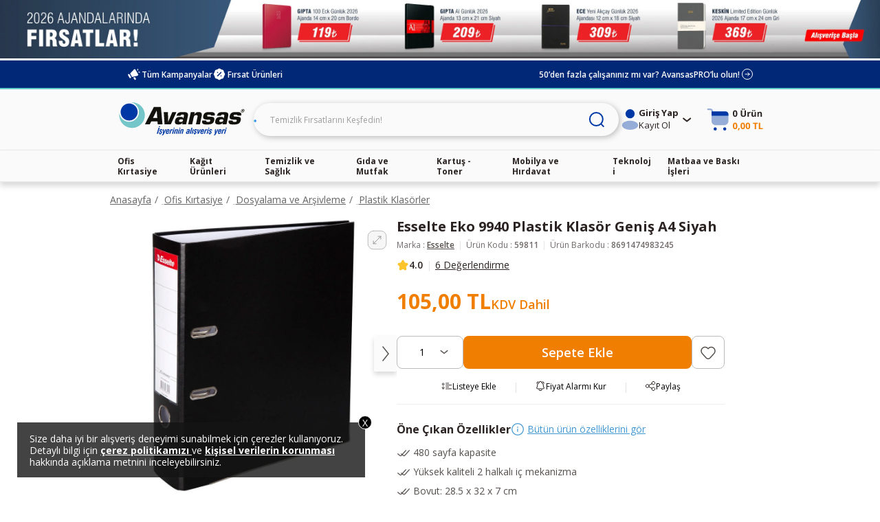

--- FILE ---
content_type: text/javascript;charset=UTF-8
request_url: https://cdnweb.avansas.com/_ui/prod/product-detail.bundle.js?v=202601051131
body_size: 118205
content:
(z=>{function ve(a){if(!D(a))return Xb;w(a.objectMaxDepth)&&(Xb.objectMaxDepth=Yb(a.objectMaxDepth)?a.objectMaxDepth:NaN),w(a.urlErrorParamsEnabled)&&Ga(a.urlErrorParamsEnabled)&&(Xb.urlErrorParamsEnabled=a.urlErrorParamsEnabled)}function Yb(a){return X(a)&&0<a}function F(a,b){return b=b||Error,function(){var d=arguments[0];for(c="["+(a?a+":":"")+d+"] http://errors.angularjs.org/1.8.2/"+(a?a+"/":"")+d,d=1;d<arguments.length;d++){var c=c+(1==d?"?":"&")+"p"+(d-1)+"=",e=encodeURIComponent,f=arguments[d];c+=e(f="function"==typeof f?f.toString().replace(/ \{[\s\S]*$/,""):void 0===f?"undefined":"string"!=typeof f?JSON.stringify(f):f)}return new b(c)}}function za(a){var b;return null!=a&&!$a(a)&&(H(a)||C(a)||x&&a instanceof x||X(b="length"in Object(a)&&a.length)&&(0<=b&&b-1 in a||"function"==typeof a.item))}function r(a,b,d){if(a)if(B(a))for(c in a)"prototype"!==c&&"length"!==c&&"name"!==c&&a.hasOwnProperty(c)&&b.call(d,a[c],c,a);else if(H(a)||za(a))for(var f="object"!=typeof a,c=0,e=a.length;c<e;c++)(f||c in a)&&b.call(d,a[c],c,a);else if(a.forEach&&a.forEach!==r)a.forEach(b,d,a);else if(Pc(a))for(c in a)b.call(d,a[c],c,a);else if("function"==typeof a.hasOwnProperty)for(c in a)a.hasOwnProperty(c)&&b.call(d,a[c],c,a);else for(c in a)ta.call(a,c)&&b.call(d,a[c],c,a);return a}function Qc(a,b,d){for(var c=Object.keys(a).sort(),e=0;e<c.length;e++)b.call(d,a[c[e]],c[e])}function Zb(a){return function(b,d){a(d,b)}}function $b(a,b,d){for(var c=a.$$hashKey,e=0,f=b.length;e<f;++e){var g=b[e];if(D(g)||B(g))for(var k=Object.keys(g),h=0,l=k.length;h<l;h++){var m=k[h],p=g[m];d&&D(p)?ha(p)?a[m]=new Date(p.valueOf()):ab(p)?a[m]=new RegExp(p):p.nodeName?a[m]=p.cloneNode(!0):ac(p)?a[m]=p.clone():"__proto__"!==m&&(D(a[m])||(a[m]=H(p)?[]:{}),$b(a[m],[p],!0)):a[m]=p}}return c?a.$$hashKey=c:delete a.$$hashKey,a}function S(a){return $b(a,Ha.call(arguments,1),!1)}function xe(a){return $b(a,Ha.call(arguments,1),!0)}function fa(a){return parseInt(a,10)}function bc(a,b){return S(Object.create(a),b)}function E(){}function Ta(a){return a}function ia(a){return function(){return a}}function cc(a){return B(a.toString)&&a.toString!==la}function A(a){return void 0===a}function w(a){return void 0!==a}function D(a){return null!==a&&"object"==typeof a}function Pc(a){return null!==a&&"object"==typeof a&&!Rc(a)}function C(a){return"string"==typeof a}function X(a){return"number"==typeof a}function ha(a){return"[object Date]"===la.call(a)}function H(a){return Array.isArray(a)||a instanceof Array}function dc(a){switch(la.call(a)){case"[object Error]":case"[object Exception]":case"[object DOMException]":return 1;default:return a instanceof Error}}function B(a){return"function"==typeof a}function ab(a){return"[object RegExp]"===la.call(a)}function $a(a){return a&&a.window===a}function bb(a){return a&&a.$evalAsync&&a.$watch}function Ga(a){return"boolean"==typeof a}function ac(a){return!(!a||!(a.nodeName||a.prop&&a.attr&&a.find))}function ua(a){return K(a.nodeName||a[0]&&a[0].nodeName)}function cb(a,b){b=a.indexOf(b);return 0<=b&&a.splice(b,1),b}function Ia(a,b,d){function c(a,b,c){if(--c<0)return"...";var d=b.$$hashKey;if(H(a))for(var f=0,g=a.length;f<g;f++)b.push(e(a[f],c));else if(Pc(a))for(f in a)b[f]=e(a[f],c);else if(a&&"function"==typeof a.hasOwnProperty)for(f in a)a.hasOwnProperty(f)&&(b[f]=e(a[f],c));else for(f in a)ta.call(a,f)&&(b[f]=e(a[f],c));return d?b.$$hashKey=d:delete b.$$hashKey,b}function e(a,b){if(!D(a))return a;if(-1!==(d=g.indexOf(a)))return k[d];if($a(a)||bb(a))throw oa("cpws");var d=!1,e=f(a);return void 0===e&&(e=H(a)?[]:Object.create(Rc(a)),d=!0),g.push(a),k.push(e),d?c(a,e,b):e}function f(a){switch(la.call(a)){case"[object Int8Array]":case"[object Int16Array]":case"[object Int32Array]":case"[object Float32Array]":case"[object Float64Array]":case"[object Uint8Array]":case"[object Uint8ClampedArray]":case"[object Uint16Array]":case"[object Uint32Array]":return new a.constructor(e(a.buffer),a.byteOffset,a.length);case"[object ArrayBuffer]":var b;return a.slice?a.slice(0):(b=new ArrayBuffer(a.byteLength),new Uint8Array(b).set(new Uint8Array(a)),b);case"[object Boolean]":case"[object Number]":case"[object String]":case"[object Date]":return new a.constructor(a.valueOf());case"[object RegExp]":return(b=new RegExp(a.source,a.toString().match(/[^/]*$/)[0])).lastIndex=a.lastIndex,b;case"[object Blob]":return new a.constructor([a],{type:a.type})}if(B(a.cloneNode))return a.cloneNode(!0)}var g=[],k=[];if(d=Yb(d)?d:NaN,b){if((a=>a&&X(a.length)&&ze.test(la.call(a)))(b)||"[object ArrayBuffer]"===la.call(b))throw oa("cpta");if(a===b)throw oa("cpi");return H(b)?b.length=0:r(b,function(a,c){"$$hashKey"!==c&&delete b[c]}),g.push(a),k.push(b),c(a,b,d)}return e(a,d)}function ec(a,b){return a===b||a!=a&&b!=b}function va(a,b){if(a===b)return!0;if(null!==a&&null!==b){if(a!=a&&b!=b)return!0;var c,d=typeof a;if(d===typeof b&&"object"===d){if(!H(a)){if(ha(a))return!!ha(b)&&ec(a.getTime(),b.getTime());if(ab(a))return!!ab(b)&&a.toString()===b.toString();if(bb(a)||bb(b)||$a(a)||$a(b)||H(b)||ha(b)||ab(b))return!1;for(c in d=T(),a)if("$"!==c.charAt(0)&&!B(a[c])){if(!va(a[c],b[c]))return!1;d[c]=!0}for(c in b)if(!(c in d)&&"$"!==c.charAt(0)&&w(b[c])&&!B(b[c]))return!1;return!0}if(!H(b))return!1;if((d=a.length)===b.length){for(c=0;c<d;c++)if(!va(a[c],b[c]))return!1;return!0}}}return!1}function db(a,b,d){return a.concat(Ha.call(b,d))}function Va(a,b){var d=2<arguments.length?Ha.call(arguments,2):[];return!B(b)||b instanceof RegExp?b:d.length?function(){return arguments.length?b.apply(a,db(d,arguments,0)):b.apply(a,d)}:function(){return arguments.length?b.apply(a,arguments):b.call(a)}}function Sc(a,b){var d=b;return"string"==typeof a&&"$"===a.charAt(0)&&"$"===a.charAt(1)?d=void 0:$a(b)?d="$WINDOW":b&&z.document===b?d="$DOCUMENT":bb(b)&&(d="$SCOPE"),d}function eb(a,b){if(!A(a))return X(b)||(b=b?2:null),JSON.stringify(a,Sc,b)}function Tc(a){return C(a)?JSON.parse(a):a}function fc(a,b){a=a.replace(Be,"");a=Date.parse("Jan 01, 1970 00:00:00 "+a)/6e4;return Y(a)?b:a}function Uc(a,b){return(a=new Date(a.getTime())).setMinutes(a.getMinutes()+b),a}function gc(a,b,d){d=d?-1:1;var c=a.getTimezoneOffset();return Uc(a,d*((b=fc(b,c))-c))}function Aa(a){a=x(a).clone().empty();var b=x("<div></div>").append(a).html();try{return a[0].nodeType===Pa?K(b):b.match(/^(<[^>]+>)/)[1].replace(/^<([\w-]+)/,function(a,b){return"<"+K(b)})}catch(d){return K(b)}}function Vc(a){try{return decodeURIComponent(a)}catch(b){}}function hc(a){var b={};return r((a||"").split("&"),function(a){var c,e,f;a&&(e=a=a.replace(/\+/g,"%20"),-1!==(c=a.indexOf("="))&&(e=a.substring(0,c),f=a.substring(c+1)),w(e=Vc(e)))&&(f=!w(f)||Vc(f),ta.call(b,e)?H(b[e])?b[e].push(f):b[e]=[b[e],f]:b[e]=f)}),b}function ic(a){return ba(a,!0).replace(/%26/gi,"&").replace(/%3D/gi,"=").replace(/%2B/gi,"+")}function ba(a,b){return encodeURIComponent(a).replace(/%40/gi,"@").replace(/%3A/gi,":").replace(/%24/g,"$").replace(/%2C/gi,",").replace(/%3B/gi,";").replace(/%20/g,b?"%20":"+")}function Ee(a,b){var d,c,e={};r(Qa,function(b){b+="app",!d&&a.hasAttribute&&a.hasAttribute(b)&&(c=(d=a).getAttribute(b))}),r(Qa,function(b){var e;b+="app",!d&&(e=a.querySelector("["+b.replace(":","\\:")+"]"))&&(c=(d=e).getAttribute(b))}),d&&(Fe?(e.strictDi=null!==((a,b)=>{for(var d,e=Qa.length,c=0;c<e;++c)if(d=Qa[c]+b,C(d=a.getAttribute(d)))return d;return null})(d,"strict-di"),b(d,c?[c]:[],e)):z.console.error("AngularJS: disabling automatic bootstrap. <script> protocol indicates an extension, document.location.href does not match."))}function Wc(a,b,d){d=S({strictDi:!1},d=D(d)?d:{});function c(){var c;if((a=x(a)).injector())throw c=a[0]===z.document?"document":Aa(a),oa("btstrpd",c.replace(/</,"&lt;").replace(/>/,"&gt;"));return(b=b||[]).unshift(["$provide",function(b){b.value("$rootElement",a)}]),d.debugInfoEnabled&&b.push(["$compileProvider",function(a){a.debugInfoEnabled(!0)}]),b.unshift("ng"),(c=fb(b,d.strictDi)).invoke(["$rootScope","$rootElement","$compile","$injector",function(a,b,c,d){a.$apply(function(){b.data("$injector",d),c(b)(a)})}]),c}var e=/^NG_ENABLE_DEBUG_INFO!/,f=/^NG_DEFER_BOOTSTRAP!/;if(z&&e.test(z.name)&&(d.debugInfoEnabled=!0,z.name=z.name.replace(e,"")),z&&!f.test(z.name))return c();z.name=z.name.replace(f,""),ca.resumeBootstrap=function(a){return r(a,function(a){b.push(a)}),c()},B(ca.resumeDeferredBootstrap)&&ca.resumeDeferredBootstrap()}function Ge(){z.name="NG_ENABLE_DEBUG_INFO!"+z.name,z.location.reload()}function He(a){if(a=ca.element(a).injector())return a.get("$$testability");throw oa("test")}function Xc(a,b){return b=b||"_",a.replace(Ie,function(a,c){return(c?b:"")+a.toLowerCase()})}function Ke(){U.legacyXHTMLReplacement=!0}function gb(a,b,d){if(!a)throw oa("areq",b||"?",d||"required")}function tb(a,b,d){gb(B(a=d&&H(a)?a[a.length-1]:a),b,"not a function, got "+(a&&"object"==typeof a?a.constructor.name||"Object":typeof a))}function Ja(a,b){if("hasOwnProperty"===a)throw oa("badname",b)}function ub(a){for(var c,b=a[0],d=a[a.length-1],e=1;b!==d&&(b=b.nextSibling);e++)!c&&a[e]===b||(c=c||x(Ha.call(a,0,e))).push(b);return c||a}function T(){return Object.create(null)}function jc(a){if(null==a)return"";switch(typeof a){case"string":break;case"number":a=""+a;break;default:a=!cc(a)||H(a)||ha(a)?eb(a):a.toString()}return a}function ja(a,b){if(H(a)){b=b||[];for(var d=0,c=a.length;d<c;d++)b[d]=a[d]}else if(D(a))for(d in b=b||{},a)"$"===d.charAt(0)&&"$"===d.charAt(1)||(b[d]=a[d]);return b||a}function xb(a,b){return b.toUpperCase()}function yb(a){return a.replace(qg,xb)}function mc(a){return 1===(a=a.nodeType)||!a||9===a}function gd(a,b){var d,c,e,k,f=b.createDocumentFragment(),g=[];if(nc.test(a)){if(d=f.appendChild(b.createElement("div")),c=(rg.exec(a)||["",""])[1].toLowerCase(),e=U.legacyXHTMLReplacement?a.replace(sg,"<$1></$2>"):a,wa<10)for(c=hb[c]||hb._default,d.innerHTML=c[1]+e+c[2],k=c[0];k--;)d=d.firstChild;else{for(k=(c=qa[c]||[]).length;-1<--k;)d.appendChild(z.document.createElement(c[k])),d=d.firstChild;d.innerHTML=e}g=db(g,d.childNodes),(d=f.firstChild).textContent=""}else g.push(b.createTextNode(a));return f.textContent="",f.innerHTML="",r(g,function(a){f.appendChild(a)}),f}function U(a){if(a instanceof U)return a;var d,b;if(C(a)&&(a=V(a),b=!0),!(this instanceof U)){if(b&&"<"!==a.charAt(0))throw oc("nosel");return new U(a)}b?(b=z.document,pc(this,a=(d=tg.exec(a))?[b.createElement(d[1])]:(d=gd(a,b))?d.childNodes:[])):B(a)?hd(a):pc(this,a)}function qc(a){return a.cloneNode(!0)}function zb(a,b){!b&&mc(a)&&x.cleanData([a]),a.querySelectorAll&&x.cleanData(a.querySelectorAll("*"))}function id(a){for(var b in a)return;return 1}function jd(a){var b=a.ng339,d=b&&Ka[b],c=d&&d.events;(d=d&&d.data)&&!id(d)||c&&!id(c)||(delete Ka[b],a.ng339=void 0)}function kd(a,b,d,c){if(w(c))throw oc("offargs");var e=(c=Ab(a))&&c.events,f=c&&c.handle;if(f){if(b){var g=function(b){var c=e[b];w(d)&&cb(c||[],d),w(d)&&c&&0<c.length||(a.removeEventListener(b,f),delete e[b])};r(b.split(" "),function(a){g(a),Bb[a]&&g(Bb[a])})}else for(b in e)"$destroy"!==b&&a.removeEventListener(b,f),delete e[b];jd(a)}}function rc(a,b){var d=a.ng339;(d=d&&Ka[d])&&(b?delete d.data[b]:d.data={},jd(a))}function Ab(a,b){var d=(d=a.ng339)&&Ka[d];return b&&!d&&(a.ng339=d=++ug,d=Ka[d]={events:{},data:{},handle:void 0}),d}function sc(a,b,d){if(mc(a)){var c,e=w(d),f=!e&&b&&!D(b),g=!b;if(a=(a=Ab(a,!f))&&a.data,e)a[yb(b)]=d;else{if(g)return a;if(f)return a&&a[yb(b)];for(c in b)a[yb(c)]=b[c]}}}function Cb(a,b){return!!a.getAttribute&&-1<(" "+(a.getAttribute("class")||"")+" ").replace(/[\n\t]/g," ").indexOf(" "+b+" ")}function Db(a,b){var d,c;b&&a.setAttribute&&(d=(" "+(a.getAttribute("class")||"")+" ").replace(/[\n\t]/g," "),c=d,r(b.split(" "),function(a){a=V(a),c=c.replace(" "+a+" "," ")}),c!==d)&&a.setAttribute("class",V(c))}function Eb(a,b){var d,c;b&&a.setAttribute&&(d=(" "+(a.getAttribute("class")||"")+" ").replace(/[\n\t]/g," "),c=d,r(b.split(" "),function(a){a=V(a),-1===c.indexOf(" "+a+" ")&&(c+=a+" ")}),c!==d)&&a.setAttribute("class",V(c))}function pc(a,b){if(b)if(b.nodeType)a[a.length++]=b;else{var d=b.length;if("number"==typeof d&&b.window!==b){if(d)for(var c=0;c<d;c++)a[a.length++]=b[c]}else a[a.length++]=b}}function ld(a,b){return Fb(a,"$"+(b||"ngController")+"Controller")}function Fb(a,b,d){for(9===a.nodeType&&(a=a.documentElement),b=H(b)?b:[b];a;){for(var c=0,e=b.length;c<e;c++)if(w(d=x.data(a,b[c])))return d;a=a.parentNode||11===a.nodeType&&a.host}}function md(a){for(zb(a,!0);a.firstChild;)a.removeChild(a.firstChild)}function Gb(a,b){b||zb(a);b=a.parentNode;b&&b.removeChild(a)}function hd(a){function b(){z.document.removeEventListener("DOMContentLoaded",b),z.removeEventListener("load",b),a()}"complete"===z.document.readyState?z.setTimeout(a):(z.document.addEventListener("DOMContentLoaded",b),z.addEventListener("load",b))}function nd(a,b){b=Hb[b.toLowerCase()];return b&&od[ua(a)]&&b}function wg(a,b){function d(c,d){c.isDefaultPrevented=function(){return c.defaultPrevented};var f=b[d||c.type],g=f?f.length:0;if(g){A(c.immediatePropagationStopped)&&(k=c.stopImmediatePropagation,c.stopImmediatePropagation=function(){c.immediatePropagationStopped=!0,c.stopPropagation&&c.stopPropagation(),k&&k.call(c)}),c.isImmediatePropagationStopped=function(){return!0===c.immediatePropagationStopped};var k,h=f.specialHandlerWrapper||xg;1<g&&(f=ja(f));for(var l=0;l<g;l++)c.isImmediatePropagationStopped()||h(a,c,f[l])}}return d.elem=a,d}function xg(a,b,d){d.call(a,b)}function yg(a,b,d){var c=b.relatedTarget;c&&(c===a||zg.call(a,c))||d.call(a,b)}function ng(){this.$get=function(){return S(U,{hasClass:function(a,b){return Cb(a=a.attr?a[0]:a,b)},addClass:function(a,b){return Eb(a=a.attr?a[0]:a,b)},removeClass:function(a,b){return Db(a=a.attr?a[0]:a,b)}})}}function La(a,b){var d=a&&a.$$hashKey;return d?"function"==typeof d?a.$$hashKey():d:"function"===(d=typeof a)||"object"===d&&null!==a?a.$$hashKey=d+":"+(b||function(){return++qb})():d+":"+a}function pd(){this._keys=[],this._values=[],this._lastKey=NaN,this._lastIndex=-1}function qd(a){return(a=Function.prototype.toString.call(a).replace(Ag,"")).match(Bg)||a.match(Cg)}function fb(a,b){function d(a){return function(b,c){if(!D(b))return a(b,c);r(b,Zb(a))}}function c(a,b){if(Ja(a,"service"),(b=B(b)||H(b)?n.instantiate(b):b).$get)return p[a+"Provider"]=b;throw Ca("pget",a)}function f(a,b,d){return c(a,{$get:!1!==d?((a,b)=>function(){var c=t.invoke(b,this);if(A(c))throw Ca("undef",a);return c})(a,b):b})}function g(a){gb(A(a)||H(a),"modulesToLoad","not an array");var c,b=[];return r(a,function(a){function d(a){for(var b=0,c=a.length;b<c;b++){var e=a[b],f=n.get(e[0]);f[e[1]].apply(f,e[2])}}if(!m.get(a)){m.set(a,!0);try{C(a)?(c=lc(a),t.modules[a]=c,b=b.concat(g(c.requires)).concat(c._runBlocks),d(c._invokeQueue),d(c._configBlocks)):B(a)||H(a)?b.push(n.invoke(a)):tb(a,"module")}catch(e){throw H(a)&&(a=a[a.length-1]),e.message&&e.stack&&-1===e.stack.indexOf(e.message)&&(e=e.message+"\n"+e.stack),Ca("modulerr",a,e.stack||e.message||e)}}}),b}function k(a,c){function d(b,e){if(a.hasOwnProperty(b)){if(a[b]===h)throw Ca("cdep",b+" <- "+l.join(" <- "));return a[b]}try{return l.unshift(b),a[b]=h,a[b]=c(b,e),a[b]}catch(f){throw a[b]===h&&delete a[b],f}finally{l.shift()}}function e(a,c,f){for(var g=[],h=0,k=(a=fb.$$annotate(a,b,f)).length;h<k;h++){var l=a[h];if("string"!=typeof l)throw Ca("itkn",l);g.push(c&&c.hasOwnProperty(l)?c[l]:d(l,f))}return g}return{invoke:function(a,b,c,d){var f;return"string"==typeof c&&(d=c,c=null),c=e(a,c,d),d=a=H(a)?a[a.length-1]:a,(d=!wa&&"function"==typeof d&&(f=Ga(f=d.$$ngIsClass)?f:d.$$ngIsClass=/^class\b/.test(Function.prototype.toString.call(d))))?(c.unshift(null),new(Function.prototype.bind.apply(a,c))):a.apply(b,c)},instantiate:function(a,b,c){var d=H(a)?a[a.length-1]:a;return(a=e(a,b,c)).unshift(null),new(Function.prototype.bind.apply(d,a))},get:d,annotate:fb.$$annotate,has:function(b){return p.hasOwnProperty(b+"Provider")||a.hasOwnProperty(b)}}}b=!0===b;var h={},l=[],m=new Ib,p={$provide:{provider:d(c),factory:d(f),service:d(function(a,b){return f(a,["$injector",function(a){return a.instantiate(b)}])}),value:d(function(a,b){return f(a,ia(b),!1)}),constant:d(function(a,b){Ja(a,"constant"),p[a]=b,s[a]=b}),decorator:function(a,b){var c=n.get(a+"Provider"),d=c.$get;c.$get=function(){var a=t.invoke(d,c);return t.invoke(b,null,{$delegate:a})}}}},n=p.$injector=k(p,function(a,b){throw ca.isString(b)&&l.push(b),Ca("unpr",l.join(" <- "))}),s={},G=k(s,function(a,b){b=n.get(a+"Provider",b);return t.invoke(b.$get,b,void 0,a)}),t=G,a=(p.$injectorProvider={$get:ia(G)},t.modules=n.modules=T(),g(a));return(t=G.get("$injector")).strictDi=b,r(a,function(a){a&&t.invoke(a)}),t.loadNewModules=function(a){r(g(a),function(a){a&&t.invoke(a)})},t}function Bf(){var a=!0;this.disableAutoScrolling=function(){a=!1},this.$get=["$window","$location","$rootScope",function(b,d,c){function f(a){var c;a?(a.scrollIntoView(),B(c=g.yOffset)?c=c():ac(c)?(c=c[0],c="fixed"!==b.getComputedStyle(c).position?0:c.getBoundingClientRect().bottom):X(c)||(c=0),c&&(a=a.getBoundingClientRect().top,b.scrollBy(0,a-c))):b.scrollTo(0,0)}function g(a){var b;(a=C(a)?a:X(a)?a.toString():d.hash())?(b=(b=k.getElementById(a))||(a=>{var b=null;return Array.prototype.some.call(a,function(a){if("a"===ua(a))return b=a,!0}),b})(k.getElementsByName(a)))?f(b):"top"===a&&f(null):f(null)}var k=b.document;return a&&c.$watch(function(){return d.hash()},function(a,b){a===b&&""===a||((a,b)=>{"complete"===(b=b||z).document.readyState?b.setTimeout(a):x(b).on("load",a)})(function(){c.$evalAsync(g)})}),g}]}function ib(a,b){return a||b?a?b?(a=H(a)?a.join(" "):a)+" "+(b=H(b)?b.join(" "):b):a:b:""}function ra(a){return D(a)?a:{}}function Fg(a,b,d,c,e){function f(){pa=null,k()}function g(){va(t=A(t=y())?null:t,P)&&(t=P),N=P=t}function k(){var a=N;g(),v===h.url()&&a===t||(v=h.url(),N=t,r(J,function(a){a(h.url(),t)}))}var h=this,l=a.location,m=a.history,p=a.setTimeout,n=a.clearTimeout,s={},G=e(d);h.isMock=!1,h.$$completeOutstandingRequest=G.completeTask,h.$$incOutstandingRequestCount=G.incTaskCount,h.notifyWhenNoOutstandingRequests=G.notifyWhenNoPendingTasks;var t,N,v=l.href,kc=b.find("base"),pa=null,y=c.history?function(){try{return m.state}catch(a){}}:E,J=(g(),h.url=function(b,d,e){var f,k;return A(e)&&(e=null),l!==a.location&&(l=a.location),m!==a.history&&(m=a.history),b?(f=N===e,b=ga(b).href,(v!==b||c.history&&!f)&&(k=v&&Da(v)===Da(b),v=b,N=e,!c.history||k&&f?(k||(pa=b),d?l.replace(b):k?(d=l,e=-1===(f=(e=b).indexOf("#"))?"":e.substr(f),d.hash=e):l.href=b,l.href!==b&&(pa=b)):(m[d?"replaceState":"pushState"](e,"",b),g()),pa=pa&&b),h):(pa||l.href).replace(/#$/,"")},h.state=function(){return t},[]),I=!1,P=null;h.onUrlChange=function(b){return I||(c.history&&x(a).on("popstate",f),x(a).on("hashchange",f),I=!0),J.push(b),b},h.$$applicationDestroyed=function(){x(a).off("hashchange popstate",f)},h.$$checkUrlChange=k,h.baseHref=function(){var a=kc.attr("href");return a?a.replace(/^(https?:)?\/\/[^/]*/,""):""},h.defer=function(a,b,c){var d;return b=b||0,c=c||G.DEFAULT_TASK_TYPE,G.incTaskCount(c),d=p(function(){delete s[d],G.completeTask(a,c)},b),s[d]=c,d},h.defer.cancel=function(a){var b;return!!s.hasOwnProperty(a)&&(b=s[a],delete s[a],n(a),G.completeTask(E,b),!0)}}function If(){this.$get=["$window","$log","$sniffer","$document","$$taskTrackerFactory",function(a,b,d,c,e){return new Fg(a,c,b,d,e)}]}function Jf(){this.$get=function(){function a(a,c){function e(a){a!==p&&(n?n===a&&(n=a.n):n=a,f(a.n,a.p),f(a,p),(p=a).n=null)}function f(a,b){a!==b&&(a&&(a.p=b),b)&&(b.n=a)}if(a in b)throw F("$cacheFactory")("iid",a);var g=0,k=S({},c,{id:a}),h=T(),l=c&&c.capacity||Number.MAX_VALUE,m=T(),p=null,n=null;return b[a]={put:function(a,b){if(!A(b))return l<Number.MAX_VALUE&&e(m[a]||(m[a]={key:a})),a in h||g++,h[a]=b,l<g&&this.remove(n.key),b},get:function(a){if(l<Number.MAX_VALUE){var b=m[a];if(!b)return;e(b)}return h[a]},remove:function(a){if(l<Number.MAX_VALUE){var b=m[a];if(!b)return;b===p&&(p=b.p),b===n&&(n=b.n),f(b.n,b.p),delete m[a]}a in h&&(delete h[a],g--)},removeAll:function(){h=T(),g=0,m=T(),p=n=null},destroy:function(){m=k=h=null,delete b[a]},info:function(){return S({},k,{size:g})}}}var b={};return a.info=function(){var a={};return r(b,function(b,e){a[e]=b.info()}),a},a.get=function(a){return b[a]},a}}function hg(){this.$get=["$cacheFactory",function(a){return a("templates")}]}function Zc(a,b){function d(a,b,c){var d=/^([@&]|[=<](\*?))(\??)\s*([\w$]*)$/,e=T();return r(a,function(a,f){if((a=a.trim())in p)e[f]=p[a];else{var g=a.match(d);if(!g)throw $("iscp",b,f,a,c?"controller bindings definition":"isolate scope definition");e[f]={mode:g[1][0],collection:"*"===g[2],optional:"?"===g[3],attrName:g[4]||f},g[4]&&(p[a]=e[f])}}),e}function e(a){var b=a.require||a.controller&&a.name;return!H(b)&&D(b)&&r(b,function(a,c){var d=a.match(l);a.substring(d[0].length)||(b[c]=d[0]+c)}),b}var f={},g=/^\s*directive:\s*([\w-]+)\s+(.*)$/,k=/(([\w-]+)(?::([^;]+))?;?)/,h=(a=>{var d,b={};for(a=a.split(","),d=0;d<a.length;d++)b[a[d]]=!0;return b})("ngSrc,ngSrcset,src,srcset"),l=/^(?:(\^\^?)?(\?)?(\^\^?)?)?/,m=/^(on[a-z]+|formaction)$/,p=T(),n=(this.directive=function pa(b,d){return gb(b,"name"),Ja(b,"directive"),C(b)?((a=>{var b=a.charAt(0);if(!b||b!==K(b))throw $("baddir",a);if(a!==a.trim())throw $("baddir",a)})(b),gb(d,"directiveFactory"),f.hasOwnProperty(b)||(f[b]=[],a.factory(b+"Directive",["$injector","$exceptionHandler",function(a,c){var d=[];return r(f[b],function(f,g){try{var h=a.invoke(f),k=(B(h)?h={compile:ia(h)}:!h.compile&&h.link&&(h.compile=ia(h.link)),h.priority=h.priority||0,h.index=g,h.name=h.name||b,h.require=e(h),h),l=h.restrict;if(l&&(!C(l)||!/[EACM]/.test(l)))throw $("badrestrict",l,b);k.restrict=l||"EA",h.$$moduleName=f.$$moduleName,d.push(h)}catch(m){c(m)}}),d}])),f[b].push(d)):r(b,Zb(pa)),this},this.component=function y(a,b){function c(a){function e(b){return B(b)||H(b)?function(c,d){return a.invoke(b,this,{$element:c,$attrs:d})}:b}var f=b.template||b.templateUrl?b.template:"",g={controller:d,controllerAs:((a,b)=>{if(b&&C(b))return b;if(C(a)){b=wd.exec(a);if(b)return b[3]}})(b.controller)||b.controllerAs||"$ctrl",template:e(f),templateUrl:e(b.templateUrl),transclude:b.transclude,scope:{},bindToController:b.bindings||{},restrict:"E",require:b.require};return r(b,function(a,b){"$"===b.charAt(0)&&(g[b]=a)}),g}var d;return C(a)?(d=b.controller||function(){},r(b,function(a,b){"$"===b.charAt(0)&&(c[b]=a,B(d))&&(d[b]=a)}),c.$inject=["$injector"],this.directive(a,c)):(r(a,Zb(Va(this,y))),this)},this.aHrefSanitizationTrustedUrlList=function(a){return w(a)?(b.aHrefSanitizationTrustedUrlList(a),this):b.aHrefSanitizationTrustedUrlList()},Object.defineProperty(this,"aHrefSanitizationWhitelist",{get:function(){return this.aHrefSanitizationTrustedUrlList},set:function(a){this.aHrefSanitizationTrustedUrlList=a}}),this.imgSrcSanitizationTrustedUrlList=function(a){return w(a)?(b.imgSrcSanitizationTrustedUrlList(a),this):b.imgSrcSanitizationTrustedUrlList()},Object.defineProperty(this,"imgSrcSanitizationWhitelist",{get:function(){return this.imgSrcSanitizationTrustedUrlList},set:function(a){this.imgSrcSanitizationTrustedUrlList=a}}),!0),s=!(this.debugInfoEnabled=function(a){return w(a)?(n=a,this):n}),G=(this.strictComponentBindingsEnabled=function(a){return w(a)?(s=a,this):s},10),t=(this.onChangesTtl=function(a){return arguments.length?(G=a,this):G},!0),N=(this.commentDirectivesEnabled=function(a){return arguments.length?(t=a,this):t},!0),v=(this.cssClassDirectivesEnabled=function(a){return arguments.length?(N=a,this):N},T());this.addPropertySecurityContext=function(a,b,c){var d=a.toLowerCase()+"|"+b.toLowerCase();if(d in v&&v[d]!==c)throw $("ctxoverride",a,b,v[d],c);return v[d]=c,this},(()=>{function a(b,c){r(c,function(a){v[a.toLowerCase()]=b})}a(W.HTML,["iframe|srcdoc","*|innerHTML","*|outerHTML"]),a(W.CSS,["*|style"]),a(W.URL,"area|href area|ping a|href a|ping blockquote|cite body|background del|cite input|src ins|cite q|cite".split(" ")),a(W.MEDIA_URL,"audio|src img|src img|srcset source|src source|srcset track|src video|src video|poster".split(" ")),a(W.RESOURCE_URL,"*|formAction applet|code applet|codebase base|href embed|src frame|src form|action head|profile html|manifest iframe|src link|href media|src object|codebase object|data script|src".split(" "))})(),this.$get=["$injector","$interpolate","$exceptionHandler","$templateRequest","$parse","$controller","$rootScope","$sce","$animate",function(a,b,c,e,p,M,L,u,R){function q(){try{if(!--Ja)throw Ua=void 0,$("infchng",G);L.$apply(function(){for(var a=0,b=Ua.length;a<b;++a)try{Ua[a]()}catch(d){c(d)}Ua=void 0})}finally{Ja++}}function ma(a,b){if(!a)return a;if(!C(a))throw $("srcset",b,a.toString());for(var c="",d=V(a),e=/(\s+\d+x\s*,|\s+\d+w\s*,|\s+,|,\s+)/,e=/\s/.test(d)?e:/(,)/,d=d.split(e),e=Math.floor(d.length/2),f=0;f<e;f++)var g=2*f,c=(c=c+u.getTrustedMediaUrl(V(d[g])))+(" "+V(d[1+g]));return d=V(d[2*f]).split(/\s/),c+=u.getTrustedMediaUrl(V(d[0])),2===d.length&&(c+=" "+V(d[1])),c}function w(a,b){if(b)for(var f,c=Object.keys(b),d=0,e=c.length;d<e;d++)this[f=c[d]]=b[f];else this.$attr={};this.$$element=a}function sa(a,b){try{a.addClass(b)}catch(c){}}function da(a,b,c,d,e){var f=Xa(a=a instanceof x?a:x(a),b,a,c,d,e),g=(da.$$addScopeClass(a),null);return function(b,c,d){if(!a)throw $("multilink");gb(b,"scope"),e&&e.needsNewScope&&(b=b.$parent.$new());var h=(d=d||{}).parentBoundTranscludeFn,k=d.transcludeControllers;if(d=d.futureParentElement,h&&h.$$boundTransclude&&(h=h.$$boundTransclude),d="html"!==(g=g||((d=d&&d[0])&&"foreignobject"!==ua(d)&&la.call(d).match(/SVG/)?"svg":"html"))?x(ja(g,x("<div></div>").append(a).html())):c?Wa.clone.call(a):a,k)for(var l in k)d.data("$"+l+"Controller",k[l].instance);return da.$$addScopeInfo(d,b),c&&c(d,b),f&&f(b,d,d,h),c||(a=f=null),d}}function Xa(a,b,c,d,e,f){for(var l,m,I,n,h=[],k=H(a)||a instanceof x,t=0;t<a.length;t++)l=new w,11===wa&&((a,b,c)=>{var f,d=a[b],e=d.parentNode;if(d.nodeType===Pa)for(;(f=e?d.nextSibling:a[b+1])&&f.nodeType===Pa;)d.nodeValue+=f.nodeValue,f.parentNode&&f.parentNode.removeChild(f),c&&f===a[b+1]&&a.splice(b+1,1)})(a,t,k),(f=(m=tc(a[t],[],l,0===t?d:void 0,e)).length?aa(m,a[t],l,b,c,null,[],[],f):null)&&f.scope&&da.$$addScopeClass(l.$$element),l=f&&f.terminal||!(m=a[t].childNodes)||!m.length?null:Xa(m,f?(f.transcludeOnThisElement||!f.templateOnThisElement)&&f.transclude:b),(f||l)&&(h.push(t,f,l),I=!0,n=n||f),f=null;return I?function(a,c,d,e){var f,k,l,m,p,t;if(n)for(t=Array(c.length),m=0;m<h.length;m+=3)t[f=h[m]]=c[f];else t=c;for(m=0,p=h.length;m<p;)k=t[h[m++]],c=h[m++],f=h[m++],c?(c.scope?(l=a.$new(),da.$$addScopeInfo(x(k),l)):l=a,c(f,l,k,d,c.transcludeOnThisElement?ka(a,c.transclude,e):!c.templateOnThisElement&&e?e:!e&&b?ka(a,b):null)):f&&f(a,k.childNodes,void 0,e)}:null}function ka(a,b,c){function d(e,f,g,h,k){return e||((e=a.$new(!1,k)).$$transcluded=!0),b(e,f,{parentBoundTranscludeFn:c,transcludeControllers:g,futureParentElement:h})}var f,e=d.$$slots=T();for(f in b.$$slots)e[f]=b.$$slots[f]?ka(a,b.$$slots[f],c):null;return d}function tc(a,b,d,e,f){var h,g=d.$attr;switch(a.nodeType){case 1:Y(b,xa(h=ua(a)),"E",e,f);for(var s=a.attributes,v=0,G=s&&s.length;v<G;v++){var J,l,n,P=!1,N=!1,r=!1,y=!1,u=!1,m=(l=s[v]).name,t=l.value;(J=(n=xa(m.toLowerCase())).match(Ra))?(r="Attr"===J[1],y="Prop"===J[1],u="On"===J[1],m=m.replace(rd,"").toLowerCase().substr(4+J[1].length).replace(/_(.)/g,function(a,b){return b.toUpperCase()})):(J=n.match(Sa))&&ca(J[1])&&(N=(P=m).substr(0,m.length-5)+"end",m=m.substr(0,m.length-6)),y||u?(d[n]=t,g[n]=l.name,y?Ea(a,b,n,m):b.push(sd(p,L,c,n,m,!1))):(g[n=xa(m.toLowerCase())]=m,!r&&d.hasOwnProperty(n)||(d[n]=t,nd(a,n)&&(d[n]=!0)),Ia(a,b,t,n,r),Y(b,n,"A",e,f,P,N))}if("input"===h&&"hidden"===a.getAttribute("type")&&a.setAttribute("autocomplete","off"),Qa&&(C(g=D(g=a.className)?g.animVal:g)&&""!==g))for(;a=k.exec(g);)Y(b,n=xa(a[2]),"C",e,f)&&(d[n]=V(a[3])),g=g.substr(a.index+a[0].length);break;case Pa:na(b,a.nodeValue);break;case 8:Oa&&F(a,b,d,e,f)}return b.sort(ia),b}function F(a,b,c,d,e){try{var h,f=g.exec(a.nodeValue);f&&Y(b,h=xa(f[1]),"M",d,e)&&(c[h]=V(f[2]))}catch(k){}}function U(a,b,c){var d=[],e=0;if(b&&a.hasAttribute&&a.hasAttribute(b)){do{if(!a)throw $("uterdir",b,c)}while(1===a.nodeType&&(a.hasAttribute(b)&&e++,a.hasAttribute(c))&&e--,d.push(a),a=a.nextSibling,0<e)}else d.push(a);return x(d)}function W(a,b,c){return function(d,e,f,g,h){return e=U(e[0],b,c),a(d,e,f,g,h)}}function Z(a,b,c,d,e,f){var g;return a?da(b,c,d,e,f):function(){return g||(g=da(b,c,d,e,f),b=c=f=null),g.apply(this,arguments)}}function aa(a,b,d,e,f,g,h,k,l){function m(a,b,c,d){a&&((a=c?W(a,c,d):a).require=u.require,a.directiveName=Q,s!==u&&!u.$$isolateScope||(a=Ba(a,{isolateScope:!0})),h.push(a)),b&&((b=c?W(b,c,d):b).require=u.require,b.directiveName=Q,s!==u&&!u.$$isolateScope||(b=Ba(b,{isolateScope:!0})),k.push(b))}function p(a,e,f,g,l){var n,y,G,P,M,Q;for(n in b===f?Q=(g=d).$$element:g=new w(Q=x(f),d),G=e,s?y=e.$new(!0):t&&(G=e.$parent),l&&((M=function(a,b,c,d){var e;if(bb(a)||(d=c,c=b,b=a,a=void 0),N&&(e=P),c=c||(N?Q.parent():Q),!d)return l(a,b,e,c,R);var f=l.$$slots[d];if(f)return f(a,b,e,c,R);if(A(f))throw $("noslot",d,Aa(Q))}).$$boundTransclude=l,M.isSlotFilled=function(a){return!!l.$$slots[a]}),J&&(P=ea(Q,g,M,J,y,e,s)),s&&(da.$$addScopeInfo(Q,y,!0,!(v&&(v===s||v===s.$$originalDirective))),da.$$addScopeClass(Q,!0),y.$$isolateBindings=s.$$isolateBindings,(u=Da(e,g,y,y.$$isolateBindings,s)).removeWatches)&&y.$on("$destroy",u.removeWatches),P){var u=J[n],L=P[n],Hg=u.$$bindings.bindToController;L.instance=L(),Q.data("$"+u.name+"Controller",L.instance),L.bindingInfo=Da(G,g,L.instance,Hg,u)}for(r(J,function(a,b){var c=a.require;a.bindToController&&!H(c)&&D(c)&&S(P[b].instance,X(b,c,Q,P))}),r(P,function(a){var b=a.instance;if(B(b.$onChanges))try{b.$onChanges(a.bindingInfo.initialChanges)}catch(d){c(d)}if(B(b.$onInit))try{b.$onInit()}catch(e){c(e)}B(b.$doCheck)&&(G.$watch(function(){b.$doCheck()}),b.$doCheck()),B(b.$onDestroy)&&G.$on("$destroy",function(){b.$onDestroy()})}),n=0,u=h.length;n<u;n++)Ca(L=h[n],L.isolateScope?y:e,Q,g,L.require&&X(L.directiveName,L.require,Q,P),M);var R=e;for(s&&(s.template||null===s.templateUrl)&&(R=y),a&&a(R,f.childNodes,void 0,l),n=k.length-1;0<=n;n--)Ca(L=k[n],L.isolateScope?y:e,Q,g,L.require&&X(L.directiveName,L.require,Q,P),M);r(P,function(a){B((a=a.instance).$postLink)&&a.$postLink()})}l=l||{};for(var Q,n=-Number.MAX_VALUE,t=l.newScopeDirective,J=l.controllerDirectives,s=l.newIsolateScopeDirective,v=l.templateDirective,L=l.nonTlbTranscludeDirective,G=!1,P=!1,N=l.hasElementTranscludeDirective,y=d.$$element=x(b),R=e,ma=!1,Jb=!1,sa=0,C=a.length;sa<C;sa++){var u,E=(u=a[sa]).$$start,jb=u.$$end;if(E&&(y=U(b,E,jb)),M=void 0,u.priority<n)break;if((O=u.scope)&&(u.templateUrl||(D(O)?(ba("new/isolated scope",s||t,u,y),s=u):ba("new/isolated scope",s,u,y)),t=t||u),Q=u.name,!ma&&(u.replace&&(u.templateUrl||u.template)||u.transclude&&!u.$$tlb)){for(O=sa+1;ma=a[O++];)if(ma.transclude&&!ma.$$tlb||ma.replace&&(ma.templateUrl||ma.template)){Jb=!0;break}ma=!0}if(!u.templateUrl&&u.controller&&(J=J||T(),ba("'"+Q+"' controller",J[Q],u,y),J[Q]=u),O=u.transclude)if(G=!0,u.$$tlb||(ba("transclusion",L,u,y),L=u),"element"===O)N=!0,n=u.priority,M=y,y=d.$$element=x(da.$$createComment(Q,d[Q])),b=y[0],oa(f,Ha.call(M,0),b),R=Z(Jb,M,e,n,g&&g.name,{nonTlbTranscludeDirective:L});else{var ka=T();if(D(O)){var K,M=z.document.createDocumentFragment(),Xa=T(),F=T();for(K in r(O,function(a,b){var c="?"===a.charAt(0);a=c?a.substring(1):a,Xa[a]=b,ka[b]=null,F[b]=c}),r(y.contents(),function(a){var b=Xa[xa(ua(a))];(b?(F[b]=!0,ka[b]=ka[b]||z.document.createDocumentFragment(),ka[b]):M).appendChild(a)}),r(F,function(a,b){if(!a)throw $("reqslot",b)}),ka)ka[K]&&(R=x(ka[K].childNodes),ka[K]=Z(Jb,R,e));M=x(M.childNodes)}else M=x(qc(b)).contents();y.empty(),(R=Z(Jb,M,e,void 0,void 0,{needsNewScope:u.$$isolateScope||u.$$newScope})).$$slots=ka}if(u.template)if(P=!0,ba("template",v,u,y),O=B((v=u).template)?u.template(y,d):u.template,O=Na(O),u.replace){if(g=u,M=nc.test(O)?td(ja(u.templateNamespace,V(O))):[],b=M[0],1!==M.length||1!==b.nodeType)throw $("tplrt",Q,"");oa(f,y,b);var O=tc(b,[],C={$attr:{}}),Ig=a.splice(sa+1,a.length-(sa+1));(s||t)&&fa(O,s,t),a=a.concat(O).concat(Ig),ga(d,C),C=a.length}else y.html(O);if(u.templateUrl)P=!0,ba("template",v,u,y),(v=u).replace&&(g=u),p=ha(a.splice(sa,a.length-sa),y,d,f,G&&R,h,k,{controllerDirectives:J,newScopeDirective:t!==u&&t,newIsolateScopeDirective:s,templateDirective:v,nonTlbTranscludeDirective:L}),C=a.length;else if(u.compile)try{var q=u.compile(y,d,R),Y=u.$$originalDirective||u;B(q)?m(null,Va(Y,q),E,jb):q&&m(Va(Y,q.pre),Va(Y,q.post),E,jb)}catch(ca){c(ca,Aa(y))}u.terminal&&(p.terminal=!0,n=Math.max(n,u.priority))}return p.scope=t&&!0===t.scope,p.transcludeOnThisElement=G,p.templateOnThisElement=P,p.transclude=R,l.hasElementTranscludeDirective=N,p}function X(a,b,c,d){if(C(b)){var h,e,f=b.match(l),g=(b=b.substring(f[0].length),f[1]||f[3]),f="?"===f[2];if("^^"===g?c=c.parent():e=(e=d&&d[b])&&e.instance,e||(h="$"+b+"Controller",e="^^"===g&&c[0]&&9===c[0].nodeType?null:g?c.inheritedData(h):c.data(h)),!e&&!f)throw $("ctreq",b,a)}else if(H(b))for(e=[],g=0,f=b.length;g<f;g++)e[g]=X(a,b[g],c,d);else D(b)&&(e={},r(b,function(b,f){e[f]=X(a,b,c,d)}));return e||null}function ea(a,b,c,d,e,f,g){var k,h=T();for(k in d){var l=d[k],m={$scope:l===g||l.$$isolateScope?e:f,$element:a,$attrs:b,$transclude:c},p=l.controller;"@"===p&&(p=b[l.name]),m=M(p,m,!0,l.controllerAs),h[l.name]=m,a.data("$"+l.name+"Controller",m.instance)}return h}function fa(a,b,c){for(var d=0,e=a.length;d<e;d++)a[d]=bc(a[d],{$$isolateScope:b,$$newScope:c})}function Y(b,c,e,g,h,k,l){if(c!==h){var m=null;if(f.hasOwnProperty(c))for(var p=0,n=(h=a.get(c+"Directive")).length;p<n;p++)if(c=h[p],(A(g)||g>c.priority)&&-1!==c.restrict.indexOf(e)){if(!(c=k?bc(c,{$$start:k,$$end:l}):c).$$bindings){var I=m=c,t=c.name,u={isolateScope:null,bindToController:null};if(D(I.scope)&&(!0===I.bindToController?(u.bindToController=d(I.scope,t,!0),u.isolateScope={}):u.isolateScope=d(I.scope,t,!1)),D(I.bindToController)&&(u.bindToController=d(I.bindToController,t,!0)),u.bindToController&&!I.controller)throw $("noctrl",t);D((m=m.$$bindings=u).isolateScope)&&(c.$$isolateBindings=m.isolateScope)}b.push(c),m=c}return m}}function ca(b){if(f.hasOwnProperty(b))for(var c=a.get(b+"Directive"),d=0,e=c.length;d<e;d++)if((b=c[d]).multiElement)return 1}function ga(a,b){var c=b.$attr,d=a.$attr;r(a,function(d,e){"$"!==e.charAt(0)&&(b[e]&&b[e]!==d&&(d=d.length?d+(("style"===e?";":" ")+b[e]):b[e]),a.$set(e,d,!0,c[e]))}),r(b,function(b,e){a.hasOwnProperty(e)||"$"===e.charAt(0)||(a[e]=b,"class"!==e&&"style"!==e&&(d[e]=c[e]))})}function ha(a,b,d,f,g,h,k,l){var p,n,m=[],t=b[0],u=a.shift(),J=bc(u,{templateUrl:null,transclude:null,replace:null,$$originalDirective:u}),s=B(u.templateUrl)?u.templateUrl(b,d):u.templateUrl,L=u.templateNamespace;return b.empty(),e(s).then(function(c){var e;if(c=Na(c),u.replace){if(c=nc.test(c)?td(ja(L,V(c))):[],e=c[0],1!==c.length||1!==e.nodeType)throw $("tplrt",u.name,s);c={$attr:{}},oa(f,b,e);var v=tc(e,[],c);D(u.scope)&&fa(v,!0),a=v.concat(a),ga(d,c)}else e=t,b.html(c);for(a.unshift(J),p=aa(a,e,d,g,b,u,h,k,l),r(f,function(a,c){a===e&&(f[c]=b[0])}),n=Xa(b[0].childNodes,g);m.length;){c=m.shift();var G,I=m.shift(),y=m.shift(),P=m.shift(),v=b[0];c.$$destroyed||(I!==t&&(G=I.className,l.hasElementTranscludeDirective&&u.replace||(v=qc(e)),oa(y,x(I),v),sa(x(v),G)),I=p.transcludeOnThisElement?ka(c,p.transclude,P):P,p(n,c,v,f,I))}m=null}).catch(function(a){dc(a)&&c(a)}),function(a,b,c,d,e){a=e,b.$$destroyed||(m?m.push(b,c,d,a):(p.transcludeOnThisElement&&(a=ka(b,p.transclude,e)),p(n,b,c,d,a)))}}function ia(a,b){var c=b.priority-a.priority;return 0!=c?c:a.name!==b.name?a.name<b.name?-1:1:a.index-b.index}function ba(a,b,c,d){function e(a){return a?" (module: "+a+")":""}if(b)throw $("multidir",b.name,e(b.$$moduleName),c.name,e(c.$$moduleName),a,Aa(d))}function na(a,c){var d=b(c,!0);d&&a.push({priority:0,compile:function(a){var b=!!(a=a.parent()).length;return b&&da.$$addBindingClass(a),function(a,c){var e=c.parent();b||da.$$addBindingClass(e),da.$$addBindingInfo(e,d.expressions),a.$watch(d,function(a){c[0].nodeValue=a})}}})}function ja(a,b){switch(a=K(a||"html")){case"svg":case"math":var c=z.document.createElement("div");return c.innerHTML="<"+a+">"+b+"</"+a+">",c.childNodes[0].childNodes;default:return b}}function za(a){return ma(u.valueOf(a),"ng-prop-srcset")}function Ea(a,b,c,d){if(m.test(d))throw $("nodomevents");var e=((a,b)=>(b=b.toLowerCase(),v[a+"|"+b]||v["*|"+b]))(a=ua(a),d),f=Ta;"srcset"!==d||"img"!==a&&"source"!==a?e&&(f=u.getTrusted.bind(u,e)):f=za,b.push({priority:100,compile:function(a,b){var e=p(b[c]),g=p(b[c],function(a){return u.valueOf(a)});return{pre:function(a,b){function c(){var g=e(a);b[0][d]=f(g)}c(),a.$watch(g,c)}}}})}function Ia(a,c,d,e,f){var g=ua(a),k=((a,b)=>"srcdoc"===b?u.HTML:"src"===b||"ngSrc"===b?-1===["img","video","audio","source","track"].indexOf(a)?u.RESOURCE_URL:u.MEDIA_URL:"xlinkHref"===b?"image"===a?u.MEDIA_URL:"a"===a?u.URL:u.RESOURCE_URL:"form"===a&&"action"===b||"base"===a&&"href"===b||"link"===a&&"href"===b?u.RESOURCE_URL:"a"!==a||"href"!==b&&"ngHref"!==b?void 0:u.URL)(g,e),l=h[e]||f,p=b(d,!f,k,l);if(p){if("multiple"===e&&"select"===g)throw $("selmulti",Aa(a));if(m.test(e))throw $("nodomevents");c.push({priority:100,compile:function(){return{pre:function(a,c,f){c=f.$$observers||(f.$$observers=T());var g=f[e];g!==d&&(p=g&&b(g,!0,k,l),d=g),p&&(f[e]=p(a),(c[e]||(c[e]=[])).$$inter=!0,(f.$$observers&&f.$$observers[e].$$scope||a).$watch(p,function(a,b){"class"===e&&a!==b?f.$updateClass(a,b):f.$set(e,a)}))}}}})}}function oa(a,b,c){var g,d=b[0],e=b.length,f=d.parentNode;if(a)for(g=0,h=a.length;g<h;g++)if(a[g]===d){a[g++]=c;for(var h=g+e-1,k=a.length;g<k;g++,h++)h<k?a[g]=a[h]:delete a[g];a.length-=e-1,a.context===d&&(a.context=c);break}for(f&&f.replaceChild(c,d),a=z.document.createDocumentFragment(),g=0;g<e;g++)a.appendChild(b[g]);for(x.hasData(d)&&(x.data(c,x.data(d)),x(d).off("$destroy")),x.cleanData(a.querySelectorAll("*")),g=1;g<e;g++)delete b[g];b[0]=c,b.length=1}function Ba(a,b){return S(function(){return a.apply(null,arguments)},a,b)}function Ca(a,b,d,e,f,g){try{a(b,d,e,f,g)}catch(h){c(h,Aa(d))}}function ra(a,b){if(s)throw $("missingattr",a,b)}function Da(a,c,d,e,f){function g(b,c,e){B(d.$onChanges)&&!ec(c,e)&&(Ua||(a.$$postDigest(q),Ua=[]),m||(m={},Ua.push(h)),m[b]&&(e=m[b].previousValue),m[b]=new Kb(e,c))}function h(){d.$onChanges(m),m=void 0}var m,k=[],l={};return r(e,function(e,h){var I,u,s,t,v,L,m=e.attrName,n=e.optional;switch(e.mode){case"@":n||ta.call(c,m)||(ra(m,f.name),d[h]=c[m]=void 0),n=c.$observe(m,function(a){(C(a)||Ga(a))&&(g(h,a,d[h]),d[h]=a)}),c.$$observers[m].$$scope=a,C(I=c[m])?d[h]=b(I)(a):Ga(I)&&(d[h]=I),l[h]=new Kb(uc,d[h]),k.push(n);break;case"=":if(!ta.call(c,m)){if(n)break;ra(m,f.name),c[m]=void 0}n&&!c[m]||(t=p(c[m]),s=t.literal?va:ec,u=t.assign||function(){throw I=d[h]=t(a),$("nonassign",c[m],m,f.name)},I=d[h]=t(a),(n=function(b){return s(b,d[h])||(s(b,I)?u(a,b=d[h]):d[h]=b),I=b}).$stateful=!0,n=e.collection?a.$watchCollection(c[m],n):a.$watch(p(c[m],n),null,t.literal),k.push(n));break;case"<":if(!ta.call(c,m)){if(n)break;ra(m,f.name),c[m]=void 0}n&&!c[m]||(v=(t=p(c[m])).literal,L=d[h]=t(a),l[h]=new Kb(uc,d[h]),n=a[e.collection?"$watchCollection":"$watch"](t,function(a,b){if(b===a){if(b===L||v&&va(b,L))return;b=L}g(h,a,b),d[h]=a}),k.push(n));break;case"&":n||ta.call(c,m)||ra(m,f.name),(t=c.hasOwnProperty(m)?p(c[m]):E)===E&&n||(d[h]=function(b){return t(a,b)})}}),{initialChanges:l,removeWatches:k.length&&function(){for(var a=0,b=k.length;a<b;++a)k[a]()}}}var Ua,Ma=/^\w/,Fa=z.document.createElement("div"),Oa=t,Qa=N,Ja=G,Ka=(w.prototype={$normalize:xa,$addClass:function(a){a&&0<a.length&&R.addClass(this.$$element,a)},$removeClass:function(a){a&&0<a.length&&R.removeClass(this.$$element,a)},$updateClass:function(a,b){var c=ud(a,b);c&&c.length&&R.addClass(this.$$element,c),(c=ud(b,a))&&c.length&&R.removeClass(this.$$element,c)},$set:function(a,b,d,e){var f=nd(this.$$element[0],a),g=vd[a],h=a;f?(this.$$element.prop(a,b),e=f):g&&(this[g]=b,h=g),this[a]=b,e?this.$attr[a]=e:(e=this.$attr[a])||(this.$attr[a]=e=Xc(a,"-")),"img"===ua(this.$$element)&&"srcset"===a&&(this[a]=b=ma(b,"$set('srcset', value)")),!1!==d&&(null==b?this.$$element.removeAttr(e):Ma.test(e)?f&&!1===b?this.$$element.removeAttr(e):this.$$element.attr(e,b):((a,b,c)=>{Fa.innerHTML="<span "+b+">";var d=(b=Fa.firstChild.attributes)[0];b.removeNamedItem(d.name),d.value=c,a.attributes.setNamedItem(d)})(this.$$element[0],e,b)),(a=this.$$observers)&&r(a[h],function(a){try{a(b)}catch(d){c(d)}})},$observe:function(a,b){var c=this,d=c.$$observers||(c.$$observers=T()),e=d[a]||(d[a]=[]);return e.push(b),L.$evalAsync(function(){e.$$inter||!c.hasOwnProperty(a)||A(c[a])||b(c[a])}),function(){cb(e,b)}}},b.startSymbol()),La=b.endSymbol(),Na="{{"===Ka&&"}}"===La?Ta:function(a){return a.replace(/\{\{/g,Ka).replace(/}}/g,La)},Ra=/^ng(Attr|Prop|On)([A-Z].*)$/,Sa=/^(.+)Start$/;return da.$$addBindingInfo=n?function(a,b){var c=a.data("$binding")||[];H(b)?c=c.concat(b):c.push(b),a.data("$binding",c)}:E,da.$$addBindingClass=n?function(a){sa(a,"ng-binding")}:E,da.$$addScopeInfo=n?function(a,b,c,d){a.data(c?d?"$isolateScopeNoTemplate":"$isolateScope":"$scope",b)}:E,da.$$addScopeClass=n?function(a,b){sa(a,b?"ng-isolate-scope":"ng-scope")}:E,da.$$createComment=function(a,b){var c="";return n&&(c=" "+(a||"")+": ",b)&&(c+=b+" "),z.document.createComment(c)},da}]}function Kb(a,b){this.previousValue=a,this.currentValue=b}function xa(a){return a.replace(rd,"").replace(Jg,function(a,d,c){return c?d.toUpperCase():d})}function ud(a,b){var d="",c=a.split(/\s+/),e=b.split(/\s+/),f=0;a:for(;f<c.length;f++){for(var g=c[f],k=0;k<e.length;k++)if(g===e[k])continue a;d+=(0<d.length?" ":"")+g}return d}function td(a){var b=(a=x(a)).length;if(!(b<=1))for(;b--;){var d=a[b];(8===d.nodeType||d.nodeType===Pa&&""===d.nodeValue.trim())&&Kg.call(a,b,1)}return a}function Kf(){var a={};this.has=function(b){return a.hasOwnProperty(b)},this.register=function(b,d){Ja(b,"controller"),D(b)?S(a,b):a[b]=d},this.$get=["$injector",function(b){function d(a,b,d,g){if(!a||!D(a.$scope))throw F("$controller")("noscp",g,b);a.$scope[b]=d}return function(c,e,f,g){var k,h,l;if(f=!0===f,g&&C(g)&&(l=g),C(c)){if(!(g=c.match(wd)))throw xd("ctrlfmt",c);if(h=g[1],l=l||g[3],!(c=a.hasOwnProperty(h)?a[h]:((a,b,d)=>{if(!b)return a;for(var c,e=a,f=(b=b.split(".")).length,g=0;g<f;g++)c=b[g],a=a&&(e=a)[c];return!d&&B(a)?Va(e,a):a})(e.$scope,h,!0)))throw xd("ctrlreg",h);tb(c,h,!0)}return f?(f=(H(c)?c[c.length-1]:c).prototype,k=Object.create(f||null),l&&d(e,l,k,h||c.name),S(function(){var a=b.invoke(c,k,e,h);return a!==k&&(D(a)||B(a))&&(k=a,l)&&d(e,l,k,h||c.name),k},{instance:k,identifier:l})):(k=b.instantiate(c,e,h),l&&d(e,l,k,h||c.name),k)}}]}function Lf(){this.$get=["$window",function(a){return x(a.document)}]}function Mf(){this.$get=["$document","$rootScope",function(a,b){function d(){e=c.hidden}var c=a[0],e=c&&c.hidden;return a.on("visibilitychange",d),b.$on("$destroy",function(){a.off("visibilitychange",d)}),function(){return e}}]}function Nf(){this.$get=["$log",function(a){return function(b,d){a.error.apply(a,arguments)}}]}function vc(a){return D(a)?ha(a)?a.toISOString():eb(a):a}function Tf(){this.$get=function(){return function(a){var b;return a?(b=[],Qc(a,function(a,c){null==a||B(a)||(H(a)?r(a,function(a){b.push(ba(c)+"="+ba(vc(a)))}):b.push(ba(c)+"="+ba(vc(a))))}),b.join("&")):""}}}function Uf(){this.$get=function(){return function(a){var d;return a?(d=[],function b(a,e,f){H(a)?r(a,function(a,c){b(a,e+"["+(D(a)?c:"")+"]")}):D(a)&&!ha(a)?Qc(a,function(a,c){b(a,e+(f?"":"[")+c+(f?"":"]"))}):(B(a)&&(a=a()),d.push(ba(e)+"="+(null==a?"":ba(vc(a)))))}(a,"",!0),d.join("&")):""}}}function wc(a,b){if(C(a)){var d=a.replace(Lg,"").trim();if(d){var b=b("Content-Type"),e=(e=b=b&&0===b.indexOf(yd))||(e=d.match(Mg))&&Ng[e[0]].test(d);if(e)try{a=Tc(d)}catch(f){if(b)throw Lb("baddata",a,f)}}}return a}function zd(a){var d,b=T();return C(a)?r(a.split("\n"),function(a){d=a.indexOf(":");var e=K(V(a.substr(0,d)));a=V(a.substr(d+1)),e&&(b[e]=b[e]?b[e]+", "+a:a)}):D(a)&&r(a,function(a,d){d=K(d),a=V(a);d&&(b[d]=b[d]?b[d]+", "+a:a)}),b}function Ad(a){var b;return function(d){return b=b||zd(a),d?d=void 0===(d=b[K(d)])?null:d:b}}function Bd(a,b,d,c){return B(c)?c(a,b,d):(r(c,function(c){a=c(a,b,d)}),a)}function Sf(){var a=this.defaults={transformResponse:[wc],transformRequest:[function(a){return D(a)&&"[object File]"!==la.call(a)&&"[object Blob]"!==la.call(a)&&"[object FormData]"!==la.call(a)?eb(a):a}],headers:{common:{Accept:"application/json, text/plain, */*"},post:ja(xc),put:ja(xc),patch:ja(xc)},xsrfCookieName:"XSRF-TOKEN",xsrfHeaderName:"X-XSRF-TOKEN",paramSerializer:"$httpParamSerializer",jsonpCallbackParam:"callback"},b=!1,d=(this.useApplyAsync=function(a){return w(a)?(b=!!a,this):b},this.interceptors=[]),c=this.xsrfTrustedOrigins=[];Object.defineProperty(this,"xsrfWhitelistedOrigins",{get:function(){return this.xsrfTrustedOrigins},set:function(a){this.xsrfTrustedOrigins=a}}),this.$get=["$browser","$httpBackend","$$cookieReader","$cacheFactory","$rootScope","$q","$injector","$sce",function(e,f,g,k,h,l,m,p){function n(b){function c(a,b){for(var d=0,e=b.length;d<e;){var f=b[d++],g=b[d++];a=a.then(f,g)}return b.length=0,a}function f(a){var b=S({},a);return b.data=Bd(a.data,a.headers,a.status,g.transformResponse),200<=(a=a.status)&&a<300?b:l.reject(b)}if(!D(b))throw F("$http")("badreq",b);var g,h,k;if(C(p.valueOf(b.url)))return(g=S({method:"get",transformRequest:a.transformRequest,transformResponse:a.transformResponse,paramSerializer:a.paramSerializer,jsonpCallbackParam:a.jsonpCallbackParam},b)).headers=(b=>{var f,g,h,c=a.headers,e=S({},b.headers);a:for(f in c=S({},c.common,c[K(b.method)])){for(h in g=K(f),e)if(K(h)===g)continue a;e[f]=c[f]}return((a,b)=>{var c,e={};return r(a,function(a,d){B(a)?null!=(c=a(b))&&(e[d]=c):e[d]=a}),e})(e,ja(b))})(b),g.method=vb(g.method),g.paramSerializer=C(g.paramSerializer)?m.get(g.paramSerializer):g.paramSerializer,e.$$incOutstandingRequestCount("$http"),h=[],k=[],b=l.resolve(g),r(v,function(a){(a.request||a.requestError)&&h.unshift(a.request,a.requestError),(a.response||a.responseError)&&k.push(a.response,a.responseError)}),b=(b=c(b,h)).then(function(b){var c=b.headers,d=Bd(b.data,Ad(c),void 0,b.transformRequest);return A(d)&&r(c,function(a,b){"content-type"===K(b)&&delete c[b]}),A(b.withCredentials)&&!A(a.withCredentials)&&(b.withCredentials=a.withCredentials),s(b,d).then(f,f)}),(b=c(b,k)).finally(function(){e.$$completeOutstandingRequest(E,"$http")});throw F("$http")("badreq",b.url)}function s(c,d){function e(a){var c;if(a)return c={},r(a,function(a,d){c[d]=function(c){function d(){a(c)}b?h.$applyAsync(d):h.$$phase?d():h.$apply(d)}}),c}function m(a,b,d,e,f){(200<=(b=-1<=b?b:0)&&b<300?L.resolve:L.reject)({data:a,status:b,headers:Ad(d),config:c,statusText:e,xhrStatus:f})}function s(a){m(a.data,a.status,ja(a.headers()),a.statusText,a.xhrStatus)}function v(){var a=n.pendingRequests.indexOf(c);-1!==a&&n.pendingRequests.splice(a,1)}var R,q,L=l.defer(),u=L.promise,ma=c.headers,x="jsonp"===K(c.method),O=c.url;return x?O=p.getTrustedResourceUrl(O):C(O)||(O=p.valueOf(O)),O=((a,b)=>(0<b.length&&(a+=(-1===a.indexOf("?")?"?":"&")+b),a))(O,c.paramSerializer(c.params)),x&&(O=((a,b)=>{var c=a.split("?");if(2<c.length)throw Lb("badjsonp",a);return r(c=hc(c[1]),function(c,d){if("JSON_CALLBACK"===c)throw Lb("badjsonp",a);if(d===b)throw Lb("badjsonp",b,a)}),a+=(-1===a.indexOf("?")?"?":"&")+b+"=JSON_CALLBACK"})(O,c.jsonpCallbackParam)),n.pendingRequests.push(c),u.then(v,v),(R=!c.cache&&!a.cache||!1===c.cache||"GET"!==c.method&&"JSONP"!==c.method?R:D(c.cache)?c.cache:D(a.cache)?a.cache:N)&&(w(q=R.get(O))?q&&B(q.then)?q.then(s,s):H(q)?m(q[1],q[0],ja(q[2]),q[3],q[4]):m(q,200,{},"OK","complete"):R.put(O,u)),A(q)&&((q=kc(c.url)?g()[c.xsrfCookieName||a.xsrfCookieName]:void 0)&&(ma[c.xsrfHeaderName||a.xsrfHeaderName]=q),f(c.method,O,d,function(a,c,d,e,f){function g(){m(c,a,d,e,f)}R&&(200<=a&&a<300?R.put(O,[a,c,zd(d),e,f]):R.remove(O)),b?h.$applyAsync(g):(g(),h.$$phase||h.$apply())},ma,c.timeout,c.withCredentials,c.responseType,e(c.eventHandlers),e(c.uploadEventHandlers))),u}var N=k("$http"),v=(a.paramSerializer=C(a.paramSerializer)?m.get(a.paramSerializer):a.paramSerializer,[]),kc=(r(d,function(a){v.unshift(C(a)?m.get(a):m.invoke(a))}),(a=>{var b=[Qd].concat(a.map(ga));return function(a){return a=ga(a),b.some(Cc.bind(null,a))}})(c));return n.pendingRequests=[],function(){r(arguments,function(a){n[a]=function(b,c){return n(S({},c||{},{method:a,url:b}))}})}("get","delete","head","jsonp"),function(){r(arguments,function(a){n[a]=function(b,c,d){return n(S({},d||{},{method:a,url:b,data:c}))}})}("post","put","patch"),n.defaults=a,n}]}function Wf(){this.$get=function(){return function(){return new z.XMLHttpRequest}}}function Vf(){this.$get=["$browser","$jsonpCallbacks","$document","$xhrFactory",function(a,b,d,c){return((a,b,d,c,e)=>{function f(a,b,d){a=a.replace("JSON_CALLBACK",b);var m,f=e.createElement("script");return f.type="text/javascript",f.src=a,f.async=!0,f.addEventListener("load",m=function(a){f.removeEventListener("load",m),f.removeEventListener("error",m),e.body.removeChild(f),f=null;var g=-1,s="unknown";a&&(s=(a="load"!==a.type||c.wasCalled(b)?a:{type:"error"}).type,g="error"===a.type?404:200),d&&d(g,s)}),f.addEventListener("error",m),e.body.appendChild(f),m}return function(e,k,h,l,m,p,n,s,G,t){function N(a){J="timeout"===a,pa&&pa(),y&&y.abort()}function v(a,b,c,e,f,g){w(P)&&d.cancel(P),pa=y=null,a(b,c,e,f,g)}if(k=k||a.url(),"jsonp"===K(e))var q=c.createCallback(k),pa=f(k,q,function(a,b){var d=200===a&&c.getResponse(q);v(l,a,d,"",b,"complete"),c.removeCallback(q)});else{var y=b(e,k),J=!1;if(y.open(e,k,!0),r(m,function(a,b){w(a)&&y.setRequestHeader(b,a)}),y.onload=function(){var a=y.statusText||"",b="response"in y?y.response:y.responseText,c=1223===y.status?204:y.status;0===c&&(c=b?200:"file"===ga(k).protocol?404:0),v(l,c,b,y.getAllResponseHeaders(),a,"complete")},y.onerror=function(){v(l,-1,null,null,"","error")},y.ontimeout=function(){v(l,-1,null,null,"","timeout")},y.onabort=function(){v(l,-1,null,null,"",J?"timeout":"abort")},r(G,function(a,b){y.addEventListener(b,a)}),r(t,function(a,b){y.upload.addEventListener(b,a)}),n&&(y.withCredentials=!0),s)try{y.responseType=s}catch(I){if("json"!==s)throw I}y.send(A(h)?null:h)}var P;0<p?P=d(function(){N("timeout")},p):p&&B(p.then)&&p.then(function(){N(w(p.$$timeoutId)?"timeout":"abort")})}})(a,c,a.defer,b,d[0])}]}function Pf(){var a="{{",b="}}";this.startSymbol=function(b){return b?(a=b,this):a},this.endSymbol=function(a){return a?(b=a,this):b},this.$get=["$parse","$exceptionHandler","$sce",function(d,c,e){function f(a){return"\\\\\\"+a}function g(c){return c.replace(p,a).replace(n,b)}function k(a,b,c,d){var e=a.$watch(function(a){return e(),d(a)},b,c);return e}function h(f,h,n,p){var r=n===e.URL||n===e.MEDIA_URL;if(!f.length||-1===f.indexOf(a))return h?void 0:(h=g(f),(h=ia(h=r?e.getTrusted(n,h):h)).exp=f,h.expressions=[],h.$$watchDelegate=k,h);p=!!p;for(var q,y,J=0,I=[],Q=f.length,M=[],L=[];J<Q;){if(-1===(q=f.indexOf(a,J))||-1===(y=f.indexOf(b,q+l))){J!==Q&&M.push(g(f.substring(J)));break}J!==q&&M.push(g(f.substring(J,q))),J=f.substring(q+l,y),I.push(J),J=y+m,L.push(M.length),M.push("")}var x,u=1===M.length&&1===L.length,R=r&&u?void 0:function(a){try{return a=n&&!r?e.getTrusted(n,a):e.valueOf(a),p&&!w(a)?a:jc(a)}catch(b){c(Ma.interr(f,b))}},P=I.map(function(a){return d(a,R)});return!h||I.length?(x=function(a){for(var b=0,c=I.length;b<c;b++){if(p&&A(a[b]))return;M[L[b]]=a[b]}return r?e.getTrusted(n,u?M[0]:M.join("")):(n&&1<M.length&&Ma.throwNoconcat(f),M.join(""))},S(function(a){var b=0,d=I.length,e=Array(d);try{for(;b<d;b++)e[b]=P[b](a);return x(e)}catch(g){c(Ma.interr(f,g))}},{exp:f,expressions:I,$$watchDelegate:function(a,b){var c;return a.$watchGroup(P,function(d,e){var f=x(d);b.call(this,f,d!==e?c:f,a),c=f})}})):void 0}var l=a.length,m=b.length,p=new RegExp(a.replace(/./g,f),"g"),n=new RegExp(b.replace(/./g,f),"g");return h.startSymbol=function(){return a},h.endSymbol=function(){return b},h}]}function Qf(){this.$get=["$$intervalFactory","$window",function(a,b){function c(a){b.clearInterval(a),delete d[a]}var d={},a=a(function(a,c,e){return a=b.setInterval(a,c),d[a]=e,a},c);return a.cancel=function(a){if(!a)return!1;if(!a.hasOwnProperty("$$intervalId"))throw Qg("badprom");if(!d.hasOwnProperty(a.$$intervalId))return!1;a=a.$$intervalId;var b=d[a],e=b.promise;return e.$$state&&(e.$$state.pur=!0),b.reject("canceled"),c(a),!0},a}]}function Rf(){this.$get=["$browser","$q","$$q","$rootScope",function(a,b,d,c){return function(e,f){return function(g,k,h,l){function m(){p?g.apply(null,n):g(s)}var p=4<arguments.length,n=p?Ha.call(arguments,4):[],s=0,G=w(l)&&!l,t=(G?d:b).defer(),r=t.promise;return h=w(h)?h:0,r.$$intervalId=e(function(){G?a.defer(m):c.$evalAsync(m),t.notify(s++),0<h&&h<=s&&(t.resolve(s),f(r.$$intervalId)),G||c.$apply()},k,t,G),r}}}]}function Cd(a,b){a=ga(a);b.$$protocol=a.protocol,b.$$host=a.hostname,b.$$port=fa(a.port)||Rg[a.protocol]||null}function Dd(a,b,d){if(Sg.test(a))throw kb("badpath",a);var c="/"!==a.charAt(0);a=ga(a=c?"/"+a:a);for(var e=(c=(c&&"/"===a.pathname.charAt(0)?a.pathname.substring(1):a.pathname).split("/")).length;e--;)c[e]=decodeURIComponent(c[e]),d&&(c[e]=c[e].replace(/\//g,"%2F"));d=c.join("/"),b.$$path=d,b.$$search=hc(a.search),b.$$hash=decodeURIComponent(a.hash),b.$$path&&"/"!==b.$$path.charAt(0)&&(b.$$path="/"+b.$$path)}function yc(a,b){return a.slice(0,b.length)===b}function ya(a,b){if(yc(b,a))return b.substr(a.length)}function Da(a){var b=a.indexOf("#");return-1===b?a:a.substr(0,b)}function zc(a,b,d){this.$$html5=!0,d=d||"",Cd(a,this),this.$$parse=function(a){var d=ya(b,a);if(!C(d))throw kb("ipthprfx",a,b);Dd(d,this,!0),this.$$path||(this.$$path="/"),this.$$compose()},this.$$normalizeUrl=function(a){return b+a.substr(1)},this.$$parseLinkUrl=function(c,e){var g;return e&&"#"===e[0]?(this.hash(e.slice(1)),!0):(w(e=ya(a,c))?(g=e,g=d&&w(e=ya(d,e))?b+(ya("/",e)||e):a+g):w(e=ya(b,c))?g=b+e:b===c+"/"&&(g=b),g&&this.$$parse(g),!!g)}}function Ac(a,b,d){Cd(a,this),this.$$parse=function(c){A(e=ya(a,c)||ya(b,c))||"#"!==e.charAt(0)?this.$$html5?f=e:(f="",A(e)&&(a=c,this.replace())):A(f=ya(d,e))&&(f=e),Dd(f,this,!1),c=this.$$path;var f,e=a,g=/^\/[A-Z]:(\/.*)/;yc(f,e)&&(f=f.replace(e,"")),g.exec(f)||(c=(f=g.exec(c))?f[1]:c),this.$$path=c,this.$$compose()},this.$$normalizeUrl=function(b){return a+(b?d+b:"")},this.$$parseLinkUrl=function(b,d){return Da(a)===Da(b)&&(this.$$parse(b),!0)}}function Ed(a,b,d){this.$$html5=!0,Ac.apply(this,arguments),this.$$parseLinkUrl=function(c,e){var f;return e&&"#"===e[0]?(this.hash(e.slice(1)),!0):(a===Da(c)?f=c:(e=ya(b,c))?f=a+d+e:b===c+"/"&&(f=b),f&&this.$$parse(f),!!f)},this.$$normalizeUrl=function(b){return a+d+b}}function Mb(a){return function(){return this[a]}}function Fd(a,b){return function(d){return A(d)?this[a]:(this[a]=b(d),this.$$compose(),this)}}function Yf(){var a="!",b={enabled:!1,requireBase:!0,rewriteLinks:!0};this.hashPrefix=function(b){return w(b)?(a=b,this):a},this.html5Mode=function(a){return Ga(a)?(b.enabled=a,this):D(a)?(Ga(a.enabled)&&(b.enabled=a.enabled),Ga(a.requireBase)&&(b.requireBase=a.requireBase),(Ga(a.rewriteLinks)||C(a.rewriteLinks))&&(b.rewriteLinks=a.rewriteLinks),this):b},this.$get=["$rootScope","$browser","$sniffer","$rootElement","$window",function(d,c,e,f,g){function h(a,b,d){var e=m.url(),f=m.$$state;try{c.url(a,b,d),m.$$state=c.state()}catch(g){throw m.url(e),m.$$state=f,g}}function l(a,b){d.$broadcast("$locationChangeSuccess",m.absUrl(),a,m.$$state,b)}var s,p=c.baseHref(),n=c.url();if(b.enabled){if(!p&&b.requireBase)throw kb("nobase");s=n.substring(0,n.indexOf("/",n.indexOf("//")+2))+(p||"/"),p=e.history?zc:Ed}else s=Da(n),p=Ac;var m,r=s.substr(0,Da(s).lastIndexOf("/")+1),t=((m=new p(s,r,"#"+a)).$$parseLinkUrl(n,n),m.$$state=c.state(),/^\s*(javascript|mailto):/i),N=(f.on("click",function(a){if((e=b.rewriteLinks)&&!a.ctrlKey&&!a.metaKey&&!a.shiftKey&&2!==a.which&&2!==a.button){for(var e,h,g=x(a.target);"a"!==ua(g[0]);)if(g[0]===f[0]||!(g=g.parent())[0])return;C(e)&&A(g.attr(e))||(e=g.prop("href"),h=g.attr("href")||g.attr("xlink:href"),D(e)&&"[object SVGAnimatedString]"===e.toString()&&(e=ga(e.animVal).href),t.test(e))||!e||g.attr("target")||a.isDefaultPrevented()||!m.$$parseLinkUrl(e,h)||(a.preventDefault(),m.absUrl()!==c.url()&&d.$apply())}}),m.absUrl()!==n&&c.url(m.absUrl(),!0),!0);return c.onUrlChange(function(a,b){yc(a,r)?(d.$evalAsync(function(){var f,c=m.absUrl(),e=m.$$state;m.$$parse(a),m.$$state=b,f=d.$broadcast("$locationChangeStart",a,c,b,e).defaultPrevented,m.absUrl()===a&&(f?(m.$$parse(c),m.$$state=e,h(c,!1,e)):(N=!1,l(c,e)))}),d.$$phase||d.$digest()):g.location.href=a}),d.$watch(function(){var a,b,f,g,n;(N||m.$$urlUpdatedByLocation)&&(m.$$urlUpdatedByLocation=!1,a=c.url(),b=m.absUrl(),f=c.state(),g=m.$$replace,n=!((a,b)=>a===b||ga(a).href===ga(b).href)(a,b)||m.$$html5&&e.history&&f!==m.$$state,N||n)&&(N=!1,d.$evalAsync(function(){var b=m.absUrl(),c=d.$broadcast("$locationChangeStart",b,a,m.$$state,f).defaultPrevented;m.absUrl()===b&&(c?(m.$$parse(a),m.$$state=f):(n&&h(b,g,f===m.$$state?null:m.$$state),l(a,f)))})),m.$$replace=!1}),m}]}function Zf(){var a=!0,b=this;this.debugEnabled=function(b){return w(b)?(a=b,this):a},this.$get=["$window",function(d){function e(a){var b=d.console||{},e=b[a]||b.log||E;return function(){var a=[];return r(arguments,function(b){a.push((a=>(dc(a)&&(a.stack&&f?a=a.message&&-1===a.stack.indexOf(a.message)?"Error: "+a.message+"\n"+a.stack:a.stack:a.sourceURL&&(a=a.message+"\n"+a.sourceURL+":"+a.line)),a))(b))}),Function.prototype.apply.call(e,b,a)}}var f=wa||/\bEdge\//.test(d.navigator&&d.navigator.userAgent);return{log:e("log"),info:e("info"),warn:e("warn"),error:e("error"),debug:(()=>{var c=e("debug");return function(){a&&c.apply(b,arguments)}})()}}]}function Tg(a){return a+""}function Ug(a,b){return void 0!==a?a:b}function Gd(a,b){return void 0===a?b:void 0===b?a:a+b}function Z(a,b,d){var c,e,f=a.isPure=((a,b)=>{switch(a.type){case q.MemberExpression:if(a.computed)return!1;break;case q.UnaryExpression:return 1;case q.BinaryExpression:return"+"!==a.operator&&1;case q.CallExpression:return!1}return void 0===b?Hd:b})(a,d);switch(a.type){case q.Program:c=!0,r(a.body,function(a){Z(a.expression,b,f),c=c&&a.expression.constant}),a.constant=c;break;case q.Literal:a.constant=!0,a.toWatch=[];break;case q.UnaryExpression:Z(a.argument,b,f),a.constant=a.argument.constant,a.toWatch=a.argument.toWatch;break;case q.BinaryExpression:Z(a.left,b,f),Z(a.right,b,f),a.constant=a.left.constant&&a.right.constant,a.toWatch=a.left.toWatch.concat(a.right.toWatch);break;case q.LogicalExpression:Z(a.left,b,f),Z(a.right,b,f),a.constant=a.left.constant&&a.right.constant,a.toWatch=a.constant?[]:[a];break;case q.ConditionalExpression:Z(a.test,b,f),Z(a.alternate,b,f),Z(a.consequent,b,f),a.constant=a.test.constant&&a.alternate.constant&&a.consequent.constant,a.toWatch=a.constant?[]:[a];break;case q.Identifier:a.constant=!1,a.toWatch=[a];break;case q.MemberExpression:Z(a.object,b,f),a.computed&&Z(a.property,b,f),a.constant=a.object.constant&&(!a.computed||a.property.constant),a.toWatch=a.constant?[]:[a];break;case q.CallExpression:c=d=!!a.filter&&!b(a.callee.name).$stateful,e=[],r(a.arguments,function(a){Z(a,b,f),c=c&&a.constant,e.push.apply(e,a.toWatch)}),a.constant=c,a.toWatch=d?e:[a];break;case q.AssignmentExpression:Z(a.left,b,f),Z(a.right,b,f),a.constant=a.left.constant&&a.right.constant,a.toWatch=[a];break;case q.ArrayExpression:c=!0,e=[],r(a.elements,function(a){Z(a,b,f),c=c&&a.constant,e.push.apply(e,a.toWatch)}),a.constant=c,a.toWatch=e;break;case q.ObjectExpression:c=!0,e=[],r(a.properties,function(a){Z(a.value,b,f),c=c&&a.value.constant,e.push.apply(e,a.value.toWatch),a.computed&&(Z(a.key,b,!1),c=c&&a.key.constant,e.push.apply(e,a.key.toWatch))}),a.constant=c,a.toWatch=e;break;case q.ThisExpression:case q.LocalsExpression:a.constant=!1,a.toWatch=[]}}function Id(a){var b;return 1===a.length&&(1!==(b=(a=a[0].expression).toWatch).length||b[0]!==a)?b:void 0}function Jd(a){return a.type===q.Identifier||a.type===q.MemberExpression}function Kd(a){if(1===a.body.length&&Jd(a.body[0].expression))return{type:q.AssignmentExpression,left:a.body[0].expression,right:{type:q.NGValueParameter},operator:"="}}function Ld(a){this.$filter=a}function Md(a){this.$filter=a}function Nb(a,b,d){this.ast=new q(a,d),this.astCompiler=new(d.csp?Md:Ld)(b)}function Bc(a){return B(a.valueOf)?a.valueOf():Wg.call(a)}function $f(){var d,c,a=T(),b={true:!0,false:!1,null:null,undefined:void 0};this.addLiteral=function(a,c){b[a]=c},this.setIdentifierFns=function(a,b){return d=a,c=b,this},this.$get=["$filter",function(e){function f(b,c){var d,f;switch(typeof b){case"string":return f=b=b.trim(),(d=a[f])||(d=new Nb(d=new Ob(G),e,G).parse(b),a[f]=p(d)),s(d,c);case"function":return s(b,c);default:return s(E,c)}}function g(a,b,c){return null==a||null==b?a===b:!("object"==typeof a&&"object"==typeof(a=Bc(a))&&!c)&&(a===b||a!=a&&b!=b)}function k(a,b,c,d,e){var h,k,f=d.inputs;if(1===f.length)return k=g,f=f[0],a.$watch(function(a){var b=f(a);return g(b,k,f.isPure)||(h=d(a,void 0,void 0,[b]),k=b&&Bc(b)),h},b,c,e);for(var l=[],m=[],n=0,p=f.length;n<p;n++)l[n]=g,m[n]=null;return a.$watch(function(a){for(var b=!1,c=0,e=f.length;c<e;c++){var k=f[c](a);(b=b||!g(k,l[c],f[c].isPure))&&(l[c]=(m[c]=k)&&Bc(k))}return h=b?d(a,void 0,void 0,m):h},b,c,e)}function h(a,b,c,d,e){function f(){h(m)&&k()}function g(a,b,c,d){return m=u&&d?d[0]:n(a,b,c,d),h(m)&&a.$$postDigest(f),s(m)}var k,m,h=d.literal?l:w,n=d.$$intercepted||d,s=d.$$interceptor||Ta,u=d.inputs&&!n.inputs;return g.literal=d.literal,g.constant=d.constant,g.inputs=d.inputs,p(g),k=a.$watch(g,b,c,e)}function l(a){var b=!0;return r(a,function(a){w(a)||(b=!1)}),b}function m(a,b,c,d){var e=a.$watch(function(a){return e(),d(a)},b,c);return e}function p(a){return a.constant?a.$$watchDelegate=m:a.oneTime?a.$$watchDelegate=h:a.inputs&&(a.$$watchDelegate=k),a}function s(a,b){if(!b)return a;a.$$interceptor&&(b=((a,b)=>{function c(d){return b(a(d))}return c.$stateful=a.$stateful||b.$stateful,c.$$pure=a.$$pure&&b.$$pure,c})(a.$$interceptor,b),a=a.$$intercepted);function d(d,e,f,g){return d=c&&g?g[0]:a(d,e,f,g),b(d)}var c=!1;return d.$$intercepted=a,d.$$interceptor=b,d.literal=a.literal,d.oneTime=a.oneTime,d.constant=a.constant,b.$stateful||(c=!a.inputs,d.inputs=a.inputs||[a],b.$$pure)||(d.inputs=d.inputs.map(function(a){return a.isPure===Hd?function(b){return a(b)}:a})),p(d)}var G={csp:Ba().noUnsafeEval,literals:Ia(b),isIdentifierStart:B(d)&&d,isIdentifierContinue:B(c)&&c};return f.$$getAst=function(a){return new Nb(new Ob(G),e,G).getAst(a).ast},f}]}function bg(){var a=!0;this.$get=["$rootScope","$exceptionHandler",function(b,d){return Nd(function(a){b.$evalAsync(a)},d,a)}],this.errorOnUnhandledRejections=function(b){return w(b)?(a=b,this):a}}function cg(){var a=!0;this.$get=["$browser","$exceptionHandler",function(b,d){return Nd(function(a){b.defer(a)},d,a)}],this.errorOnUnhandledRejections=function(b){return w(b)?(a=b,this):a}}function Nd(a,b,d){function c(){return new e}function e(){var a=this.promise=new f;this.resolve=function(b){h(a,b)},this.reject=function(b){m(a,b)},this.notify=function(b){n(a,b)}}function f(){this.$$state={status:0}}function g(){for(;!w&&x.length;){var c,a=x.shift();a.pur||(a.pur=!0,c="Possibly unhandled rejection: "+("function"==typeof(c=a.value)?c.toString().replace(/ \{[\s\S]*$/,""):A(c)?"undefined":"string"!=typeof c?((a,b)=>{var d=[];return Yb(b)&&(a=ca.copy(a,null,b)),JSON.stringify(a,function(a,b){if(D(b=Sc(a,b))){if(0<=d.indexOf(b))return"...";d.push(b)}return b})})(c,void 0):c),dc(a.value)?b(a.value,c):b(c))}}function k(c){!d||c.pending||2!==c.status||c.pur||(0===w&&0===x.length&&a(g),x.push(c)),!c.processScheduled&&c.pending&&(c.processScheduled=!0,++w,a(function(){var e,f,k=c.pending;c.processScheduled=!1,c.pending=void 0;try{for(var l=0,n=k.length;l<n;++l){c.pur=!0,f=k[l][0],e=k[l][c.status];try{B(e)?h(f,e(c.value)):(1===c.status?h:m)(f,c.value)}catch(p){m(f,p),p&&!0===p.$$passToExceptionHandler&&b(p)}}}finally{--w,d&&0===w&&a(g)}}))}function h(a,b){a.$$state.status||(b===a?p(a,v("qcycle",b)):function l(a,b){function c(b){g||(g=!0,l(a,b))}function d(b){g||(g=!0,p(a,b))}function e(b){n(a,b)}var f,g=!1;try{(D(b)||B(b))&&(f=b.then),B(f)?(a.$$state.status=-1,f.call(b,c,d,e)):(a.$$state.value=b,a.$$state.status=1,k(a.$$state))}catch(h){d(h)}}(a,b))}function m(a,b){a.$$state.status||p(a,b)}function p(a,b){a.$$state.value=b,a.$$state.status=2,k(a.$$state)}function n(c,d){var e=c.$$state.pending;c.$$state.status<=0&&e&&e.length&&a(function(){for(var a,c,f=0,g=e.length;f<g;f++){c=e[f][0],a=e[f][3];try{n(c,B(a)?a(d):d)}catch(h){b(h)}}})}function s(a){var b=new f;return m(b,a),b}function G(a,b,c){var d=null;try{B(c)&&(d=c())}catch(e){return s(e)}return d&&B(d.then)?d.then(function(){return b(a)},s):b(a)}function t(a,b,c,d){var e=new f;return h(e,a),e.then(b,c,d)}function q(a){var b;if(B(a))return b=new f,a(function(a){h(b,a)},function(a){m(b,a)}),b;throw v("norslvr",a)}var v=F("$q",TypeError),w=0,x=[],y=(S(f.prototype,{then:function(a,b,c){var d;return A(a)&&A(b)&&A(c)?this:(d=new f,this.$$state.pending=this.$$state.pending||[],this.$$state.pending.push([d,a,b,c]),0<this.$$state.status&&k(this.$$state),d)},catch:function(a){return this.then(null,a)},finally:function(a,b){return this.then(function(b){return G(b,y,a)},function(b){return G(b,s,a)},b)}}),t);return q.prototype=f.prototype,q.defer=c,q.reject=s,q.when=t,q.resolve=y,q.all=function(a){var b=new f,c=0,d=H(a)?[]:{};return r(a,function(a,e){c++,t(a).then(function(a){d[e]=a,--c||h(b,d)},function(a){m(b,a)})}),0===c&&h(b,d),b},q.race=function(a){var b=c();return r(a,function(a){t(a).then(b.resolve,b.reject)}),b.promise},q}function mg(){this.$get=["$window","$timeout",function(a,b){var d=a.requestAnimationFrame||a.webkitRequestAnimationFrame,c=a.cancelAnimationFrame||a.webkitCancelAnimationFrame||a.webkitCancelRequestAnimationFrame,a=!!d,f=a?function(a){var b=d(a);return function(){c(b)}}:function(a){var c=b(a,16.66,!1);return function(){b.cancel(c)}};return f.supported=a,f}]}function ag(){var b=10,d=F("$rootScope"),c=null,e=null;this.digestTtl=function(a){return b=arguments.length?a:b},this.$get=["$exceptionHandler","$parse","$browser",function(f,g,k){function h(a){a.currentScope.$$destroyed=!0}function m(){this.$id=++qb,this.$$phase=this.$parent=this.$$watchers=this.$$nextSibling=this.$$prevSibling=this.$$childHead=this.$$childTail=null,(this.$root=this).$$suspended=this.$$destroyed=!1,this.$$listeners={},this.$$listenerCount={},this.$$watchersCount=0,this.$$isolateBindings=null}function p(a){if(v.$$phase)throw d("inprog",v.$$phase);v.$$phase=a}function n(a,b){for(;a.$$watchersCount+=b,a=a.$parent;);}function s(a,b,c){for(;a.$$listenerCount[c]-=b,0===a.$$listenerCount[c]&&delete a.$$listenerCount[c],a=a.$parent;);}function G(){}function t(){for(;y.length;)try{y.shift()()}catch(a){f(a)}e=null}m.prototype={constructor:m,$new:function(b,c){var d;return c=c||this,b?(d=new m).$root=this.$root:(this.$$ChildScope||(this.$$ChildScope=(a=>{function b(){this.$$watchers=this.$$nextSibling=this.$$childHead=this.$$childTail=null,this.$$listeners={},this.$$listenerCount={},this.$$watchersCount=0,this.$id=++qb,this.$$ChildScope=null,this.$$suspended=!1}return b.prototype=a,b})(this)),d=new this.$$ChildScope),d.$parent=c,d.$$prevSibling=c.$$childTail,c.$$childHead?(c.$$childTail.$$nextSibling=d,c.$$childTail=d):c.$$childHead=c.$$childTail=d,!b&&c===this||d.$on("$destroy",h),d},$watch:function(a,b,d,e){var h,k,l,f=g(a);return b=B(b)?b:E,f.$$watchDelegate?f.$$watchDelegate(this,b,d,f,a):(k=(h=this).$$watchers,l={fn:b,last:G,get:f,exp:e||a,eq:!!d},c=null,k||((k=h.$$watchers=[]).$$digestWatchIndex=-1),k.unshift(l),k.$$digestWatchIndex++,n(this,1),function(){var a=cb(k,l);0<=a&&(n(h,-1),a<k.$$digestWatchIndex)&&k.$$digestWatchIndex--,c=null})},$watchGroup:function(a,b){function c(){h=!1;try{k?(k=!1,b(e,e,g)):b(e,d,g)}finally{for(var f=0;f<a.length;f++)d[f]=e[f]}}var l,d=Array(a.length),e=Array(a.length),f=[],g=this,h=!1,k=!0;return a.length?1===a.length?this.$watch(a[0],function(a,c,f){e[0]=a,d[0]=c,b(e,a===c?e:d,f)}):(r(a,function(a,b){a=g.$watch(a,function(a){e[b]=a,h||(h=!0,g.$evalAsync(c))});f.push(a)}),function(){for(;f.length;)f.shift()()}):(l=!0,g.$evalAsync(function(){l&&b(e,e,g)}),function(){l=!1})},$watchCollection:function(a,b){function c(a){var b,d,g,h;if(!A(e=a)){if(D(e))if(za(e))for(f!==n&&(t=(f=n).length=0,l++),a=e.length,t!==a&&(l++,f.length=t=a),b=0;b<a;b++)h=f[b],g=e[b],(d=h!=h&&g!=g)||h===g||(l++,f[b]=g);else{for(b in f!==p&&(f=p={},t=0,l++),a=0,e)ta.call(e,b)&&(a++,g=e[b],h=f[b],b in f?(d=h!=h&&g!=g,d||h===g||(l++,f[b]=g)):(t++,f[b]=g,l++));if(a<t)for(b in l++,f)ta.call(e,b)||(t--,delete f[b])}else f!==e&&(f=e,l++);return l}}c.$$pure=g(a).literal,c.$stateful=!c.$$pure;var e,f,h,d=this,k=1<b.length,l=0,a=g(a,c),n=[],p={},s=!0,t=0;return this.$watch(a,function(){if(s?(s=!1,b(e,e,d)):b(e,h,d),k)if(D(e))if(za(e)){h=Array(e.length);for(var a=0;a<e.length;a++)h[a]=e[a]}else for(a in h={},e)ta.call(e,a)&&(h[a]=e[a]);else h=e})},$digest:function(){var a,g,h,n,s,q,A,z,r=b,y=w.length?v:this,N=[];p("$digest"),k.$$checkUrlChange(),this===v&&null!==e&&(k.defer.cancel(e),t()),c=null;do{for(s=!1,q=y,n=0;n<w.length;n++){try{(0,(z=w[n]).fn)(z.scope,z.locals)}catch(C){f(C)}c=null}w.length=0;a:do{if(n=!q.$$suspended&&q.$$watchers)for(n.$$digestWatchIndex=n.length;n.$$digestWatchIndex--;)try{if(a=n[n.$$digestWatchIndex])if((g=(0,a.get)(q))===(h=a.last)||(a.eq?va(g,h):Y(g)&&Y(h))){if(a===c){s=!1;break a}}else s=!0,(c=a).last=a.eq?Ia(g,null):g,(0,a.fn)(g,h===G?g:h,q),r<5&&(N[A=4-r]||(N[A]=[]),N[A].push({msg:B(a.exp)?"fn: "+(a.exp.name||a.exp.toString()):a.exp,newVal:g,oldVal:h}))}catch(E){f(E)}if(!(n=!q.$$suspended&&q.$$watchersCount&&q.$$childHead||q!==y&&q.$$nextSibling))for(;q!==y&&!(n=q.$$nextSibling);)q=q.$parent}while(q=n);if((s||w.length)&&!r--)throw v.$$phase=null,d("infdig",b,N)}while(s||w.length);for(v.$$phase=null;J<x.length;)try{x[J++]()}catch(D){f(D)}x.length=J=0,k.$$checkUrlChange()},$suspend:function(){this.$$suspended=!0},$isSuspended:function(){return this.$$suspended},$resume:function(){this.$$suspended=!1},$destroy:function(){if(!this.$$destroyed){var b,a=this.$parent;for(b in this.$broadcast("$destroy"),this.$$destroyed=!0,this===v&&k.$$applicationDestroyed(),n(this,-this.$$watchersCount),this.$$listenerCount)s(this,this.$$listenerCount[b],b);a&&a.$$childHead===this&&(a.$$childHead=this.$$nextSibling),a&&a.$$childTail===this&&(a.$$childTail=this.$$prevSibling),this.$$prevSibling&&(this.$$prevSibling.$$nextSibling=this.$$nextSibling),this.$$nextSibling&&(this.$$nextSibling.$$prevSibling=this.$$prevSibling),this.$destroy=this.$digest=this.$apply=this.$evalAsync=this.$applyAsync=E,this.$on=this.$watch=this.$watchGroup=function(){return E},this.$$listeners={},this.$$nextSibling=null,!function l(a){9===wa&&(a.$$childHead&&l(a.$$childHead),a.$$nextSibling)&&l(a.$$nextSibling),a.$parent=a.$$nextSibling=a.$$prevSibling=a.$$childHead=a.$$childTail=a.$root=a.$$watchers=null}(this)}},$eval:function(a,b){return g(a)(this,b)},$evalAsync:function(a,b){v.$$phase||w.length||k.defer(function(){w.length&&v.$digest()},null,"$evalAsync"),w.push({scope:this,fn:g(a),locals:b})},$$postDigest:function(a){x.push(a)},$apply:function(a){try{p("$apply");try{return this.$eval(a)}finally{v.$$phase=null}}catch(b){f(b)}finally{try{v.$digest()}catch(c){throw f(c),c}}},$applyAsync:function(a){var c=this;a&&y.push(function(){c.$eval(a)}),a=g(a),null===e&&(e=k.defer(function(){v.$apply(t)},null,"$applyAsync"))},$on:function(a,b){for(var c=this.$$listeners[a],d=(c||(this.$$listeners[a]=c=[]),c.push(b),this);d.$$listenerCount[a]||(d.$$listenerCount[a]=0),d.$$listenerCount[a]++,d=d.$parent;);var e=this;return function(){var d=c.indexOf(b);-1!==d&&(delete c[d],s(e,1,a))}},$emit:function(a,b){var d,l,m,c=[],e=this,g=!1,h={name:a,targetScope:e,stopPropagation:function(){g=!0},preventDefault:function(){h.defaultPrevented=!0},defaultPrevented:!1},k=db([h],arguments,1);do{for(d=e.$$listeners[a]||c,h.currentScope=e,l=0,m=d.length;l<m;l++)if(d[l])try{d[l].apply(null,k)}catch(n){f(n)}else d.splice(l,1),l--,m--}while(!g&&(e=e.$parent));return h.currentScope=null,h},$broadcast:function(a,b){var c=this,d=this,e={name:a,targetScope:this,preventDefault:function(){e.defaultPrevented=!0},defaultPrevented:!1};if(this.$$listenerCount[a]){for(var h,k,g=db([e],arguments,1);c=d;){for(h=0,k=(d=(e.currentScope=c).$$listeners[a]||[]).length;h<k;h++)if(d[h])try{d[h].apply(null,g)}catch(l){f(l)}else d.splice(h,1),h--,k--;if(!(d=c.$$listenerCount[a]&&c.$$childHead||c!==this&&c.$$nextSibling))for(;c!==this&&!(d=c.$$nextSibling);)c=c.$parent}e.currentScope=null}return e}};var v=new m,w=v.$$asyncQueue=[],x=v.$$postDigestQueue=[],y=v.$$applyAsyncQueue=[],J=0;return v}]}function Qe(){var a=/^\s*(https?|s?ftp|mailto|tel|file):/,b=/^\s*((https?|ftp|file|blob):|data:image\/)/;this.aHrefSanitizationTrustedUrlList=function(b){return w(b)?(a=b,this):a},this.imgSrcSanitizationTrustedUrlList=function(a){return w(a)?(b=a,this):b},this.$get=function(){return function(d,c){var c=c?b:a,f=ga(d&&d.trim()).href;return""===f||f.match(c)?d:"unsafe:"+f}}}function Pd(a){var b=[];return w(a)&&r(a,function(a){b.push((a=>{if("self"===a)return a;if(C(a)){if(-1<a.indexOf("***"))throw Ea("iwcard",a);return a=Od(a).replace(/\\\*\\\*/g,".*").replace(/\\\*/g,"[^:/.?&;]*"),new RegExp("^"+a+"$")}if(ab(a))return new RegExp("^"+a.source+"$");throw Ea("imatcher")})(a))}),b}function eg(){this.SCE_CONTEXTS=W;var a=["self"],b=[];this.trustedResourceUrlList=function(b){return a=arguments.length?Pd(b):a},Object.defineProperty(this,"resourceUrlWhitelist",{get:function(){return this.trustedResourceUrlList},set:function(a){this.trustedResourceUrlList=a}}),this.bannedResourceUrlList=function(a){return b=arguments.length?Pd(a):b},Object.defineProperty(this,"resourceUrlBlacklist",{get:function(){return this.bannedResourceUrlList},set:function(a){this.bannedResourceUrlList=a}}),this.$get=["$injector","$$sanitizeUri",function(d,c){function e(a,b){var c;return"self"===a?(c=Cc(b,Qd))||(c=Cc(b,c=z.document.baseURI||(Na||((Na=z.document.createElement("a")).href=".",Na=Na.cloneNode(!1)),Na.href))):c=!!a.exec(b.href),c}function f(a){function b(a){this.$$unwrapTrustedValue=function(){return a}}return(b.prototype=a?new a:b.prototype).valueOf=function(){return this.$$unwrapTrustedValue()},b.prototype.toString=function(){return this.$$unwrapTrustedValue().toString()},b}var g=function(a){throw Ea("unsafe")},k=(d.has("$sanitize")&&(g=d.get("$sanitize")),f()),h={};return h[W.HTML]=f(k),h[W.CSS]=f(k),h[W.MEDIA_URL]=f(k),h[W.URL]=f(h[W.MEDIA_URL]),h[W.JS]=f(k),h[W.RESOURCE_URL]=f(h[W.URL]),{trustAs:function(a,b){var c=h.hasOwnProperty(a)?h[a]:null;if(!c)throw Ea("icontext",a,b);if(null==b||""===b)return b;if("string"!=typeof b)throw Ea("itype",a);return new c(b)},getTrusted:function(d,f){if(null==f||""===f)return f;if((k=h.hasOwnProperty(d)?h[d]:null)&&f instanceof k)return f.$$unwrapTrustedValue();if(B(f.$$unwrapTrustedValue)&&(f=f.$$unwrapTrustedValue()),d===W.MEDIA_URL||d===W.URL)return c(f.toString(),d===W.MEDIA_URL);if(d===W.RESOURCE_URL){for(var k=ga(f.toString()),r=!1,n=0,s=a.length;n<s;n++)if(e(a[n],k)){r=!0;break}if(r)for(n=0,s=b.length;n<s;n++)if(e(b[n],k)){r=!1;break}if(r)return f;throw Ea("insecurl",f.toString())}if(d===W.HTML)return g(f);throw Ea("unsafe")},valueOf:function(a){return a instanceof k?a.$$unwrapTrustedValue():a}}}]}function dg(){var a=!0;this.enabled=function(b){return a=arguments.length?!!b:a},this.$get=["$parse","$sceDelegate",function(b,d){if(a&&wa<8)throw Ea("iequirks");var c=ja(W),e=(c.isEnabled=function(){return a},c.trustAs=d.trustAs,c.getTrusted=d.getTrusted,c.valueOf=d.valueOf,a||(c.trustAs=c.getTrusted=function(a,b){return b},c.valueOf=Ta),c.parseAs=function(a,d){var e=b(d);return e.literal&&e.constant?e:b(d,function(b){return c.getTrusted(a,b)})},c.parseAs),f=c.getTrusted,g=c.trustAs;return r(W,function(a,b){b=K(b);c[("parse_as_"+b).replace(Dc,xb)]=function(b){return e(a,b)},c[("get_trusted_"+b).replace(Dc,xb)]=function(b){return f(a,b)},c[("trust_as_"+b).replace(Dc,xb)]=function(b){return g(a,b)}}),c}]}function fg(){this.$get=["$window","$document",function(a,b){var d={},c=!((!a.nw||!a.nw.process)&&a.chrome&&(a.chrome.app&&a.chrome.app.runtime||!a.chrome.app&&a.chrome.runtime&&a.chrome.runtime.id))&&a.history&&a.history.pushState,e=fa((/android (\d+)/.exec(K((a.navigator||{}).userAgent))||[])[1]),a=/Boxee/i.test((a.navigator||{}).userAgent),g=b[0]||{},b=g.body&&g.body.style,h=!1,l=!1;return b&&(h=!!("transition"in b||"webkitTransition"in b),l=!!("animation"in b||"webkitAnimation"in b)),{history:!(!c||e<4||a),hasEvent:function(a){var b;return("input"!==a||!wa)&&(A(d[a])&&(b=g.createElement("div"),d[a]="on"+a in b),d[a])},csp:Ba(),transitions:h,animations:l,android:e}}]}function gg(){this.$get=ia(function(a){return new Yg(a)})}function Yg(a){function b(){var a=e.pop();return a&&a.cb}function d(a){for(var b=e.length-1;0<=b;--b){var c=e[b];if(c.type===a)return e.splice(b,1),c.cb}}var c={},e=[],f=this.ALL_TASKS_TYPE="$$all$$",g=this.DEFAULT_TASK_TYPE="$$default$$";this.completeTask=function(e,h){h=h||g;try{e()}finally{var l=h||g,m=(c[l]&&(c[l]--,c[f]--),l=c[h],c[f]);if(!m||!l)for(l=m?d:b;m=l(h);)try{m()}catch(p){a.error(p)}}},this.incTaskCount=function(a){c[a=a||g]=(c[a]||0)+1,c[f]=(c[f]||0)+1},this.notifyWhenNoPendingTasks=function(a,b){c[b=b||f]?e.push({type:b,cb:a}):a()}}function ig(){var a;this.httpOptions=function(b){return b?(a=b,this):a},this.$get=["$exceptionHandler","$templateCache","$http","$q","$sce",function(b,d,c,e,f){function g(k,h){g.totalPendingRequests++,C(k)&&!A(d.get(k))||(k=f.getTrustedResourceUrl(k));var l=c.defaults&&c.defaults.transformResponse;return H(l)?l=l.filter(function(a){return a!==wc}):l===wc&&(l=null),c.get(k,S({cache:d,transformResponse:l},a)).finally(function(){g.totalPendingRequests--}).then(function(a){return d.put(k,a.data)},function(a){return h||(a=Zg("tpload",k,a.status,a.statusText),b(a)),e.reject(a)})}return g.totalPendingRequests=0,g}]}function jg(){this.$get=["$rootScope","$browser","$location",function(a,b,d){return{findBindings:function(a,b,d){a=a.getElementsByClassName("ng-binding");var g=[];return r(a,function(a){var c=ca.element(a).data("$binding");c&&r(c,function(c){d?new RegExp("(^|\\s)"+Od(b)+"(\\s|\\||$)").test(c)&&g.push(a):-1!==c.indexOf(b)&&g.push(a)})}),g},findModels:function(a,b,d){for(var g=["ng-","data-ng-","ng\\:"],k=0;k<g.length;++k){var h=a.querySelectorAll("["+g[k]+"model"+(d?"=":"*=")+'"'+b+'"]');if(h.length)return h}},getLocation:function(){return d.url()},setLocation:function(b){b!==d.url()&&(d.url(b),a.$digest())},whenStable:function(a){b.notifyWhenNoOutstandingRequests(a)}}}]}function kg(){this.$get=["$rootScope","$browser","$q","$$q","$exceptionHandler",function(a,b,d,c,e){function f(f,h,l){B(f)||(l=h,h=f,f=E);var m=Ha.call(arguments,3),p=w(l)&&!l,n=(p?c:d).defer(),s=n.promise,l=b.defer(function(){try{n.resolve(f.apply(null,m))}catch(b){n.reject(b),e(b)}finally{delete g[s.$$timeoutId]}p||a.$apply()},h,"$timeout");return s.$$timeoutId=l,g[l]=n,s}var g={};return f.cancel=function(a){if(!a)return!1;if(!a.hasOwnProperty("$$timeoutId"))throw $g("badprom");if(!g.hasOwnProperty(a.$$timeoutId))return!1;a=a.$$timeoutId;var c=g[a],d=c.promise;return d.$$state&&(d.$$state.pur=!0),c.reject("canceled"),delete g[a],b.defer.cancel(a)},f}]}function ga(a){return C(a)?(wa&&(aa.setAttribute("href",a),a=aa.href),aa.setAttribute("href",a),a=aa.hostname,!ah&&-1<a.indexOf(":")&&(a="["+a+"]"),{href:aa.href,protocol:aa.protocol?aa.protocol.replace(/:$/,""):"",host:aa.host,search:aa.search?aa.search.replace(/^\?/,""):"",hash:aa.hash?aa.hash.replace(/^#/,""):"",hostname:a,port:aa.port,pathname:"/"===aa.pathname.charAt(0)?aa.pathname:"/"+aa.pathname}):a}function Cc(a,b){return a=ga(a),b=ga(b),a.protocol===b.protocol&&a.host===b.host}function lg(){this.$get=ia(z)}function Rd(a){function b(a){try{return decodeURIComponent(a)}catch(b){return a}}var d=a[0]||{},c={},e="";return function(){var a,g,k,h,l;try{a=d.cookie||""}catch(m){a=""}if(a!==e)for(a=(e=a).split("; "),c={},k=0;k<a.length;k++)0<(h=(g=a[k]).indexOf("="))&&(l=b(g.substring(0,h)),A(c[l]))&&(c[l]=b(g.substring(h+1)));return c}}function pg(){this.$get=Rd}function fd(a){function b(d,c){var e;return D(d)?(e={},r(d,function(a,c){e[c]=b(c,a)}),e):a.factory(d+"Filter",c)}this.register=b,this.$get=["$injector",function(a){return function(b){return a.get(b+"Filter")}}],b("currency",Sd),b("date",Td),b("filter",bh),b("json",ch),b("limitTo",dh),b("lowercase",eh),b("number",Ud),b("orderBy",Vd),b("uppercase",fh)}function bh(){return function(a,b,d,c){if(!za(a)){if(null==a)return a;throw F("filter")("notarray",a)}var e;switch(c=c||"$",Ec(b)){case"function":break;case"boolean":case"null":case"number":case"string":e=!0;case"object":b=((a,b,d,c)=>{var e=D(a)&&d in a;return!0===b?b=va:B(b)||(b=function(a,b){return!(A(a)||(null===a||null===b?a!==b:D(b)||D(a)&&!cc(a)||(a=K(""+a),b=K(""+b),-1===a.indexOf(b))))}),function(f){return e&&!D(f)?Fa(f,a[d],b,d,!1):Fa(f,a,b,d,c)}})(b,d,c,e);break;default:return a}return Array.prototype.filter.call(a,b)}}function Fa(a,b,d,c,e,f){var h,g=Ec(a),k=Ec(b);if("string"===k&&"!"===b.charAt(0))return!Fa(a,b.substring(1),d,c,e);if(H(a))return a.some(function(a){return Fa(a,b,d,c,e)});switch(g){case"object":if(e){for(h in a)if(h.charAt&&"$"!==h.charAt(0)&&Fa(a[h],b,d,c,!0))return!0;return!f&&Fa(a,b,d,c,!1)}if("object"!==k)return d(a,b);for(h in b)if(f=b[h],!B(f)&&!A(f)&&(g=h===c,!Fa(g?a:a[h],f,d,c,g,g)))return!1;return!0;case"function":return!1;default:return d(a,b)}}function Ec(a){return null===a?"null":typeof a}function Sd(a){var b=a.NUMBER_FORMATS;return function(a,c,e){A(c)&&(c=b.CURRENCY_SYM),A(e)&&(e=b.PATTERNS[1].maxFrac);var f=c?/\u00A4/g:/\s*\u00A4\s*/g;return null==a?a:Wd(a,b.PATTERNS[1],b.GROUP_SEP,b.DECIMAL_SEP,e).replace(f,c)}}function Ud(a){var b=a.NUMBER_FORMATS;return function(a,c){return null==a?a:Wd(a,b.PATTERNS[0],b.GROUP_SEP,b.DECIMAL_SEP,c)}}function Wd(a,b,d,c,e){if(!C(a)&&!X(a)||isNaN(a))return"";var f=!isFinite(a),g=!1,k=Math.abs(a)+"",h="";if(f)h="∞";else{for(((a,b,d,c)=>{var e=a.d,f=e.length-a.i;if(c=e[d=(b=A(b)?Math.min(Math.max(d,f),c):+b)+a.i],0<d){e.splice(Math.max(a.i,d));for(var g=d;g<e.length;g++)e[g]=0}else for(f=Math.max(0,f),a.i=1,e.length=Math.max(1,d=b+1),e[0]=0,g=1;g<d;g++)e[g]=0;if(5<=c)if(d-1<0){for(c=0;d<c;c--)e.unshift(0),a.i++;e.unshift(1),a.i++}else e[d-1]++;for(;f<Math.max(0,b);f++)e.push(0);(b=e.reduceRight(function(a,b,c,d){return d[c]=(b+=a)%10,Math.floor(b/10)},0))&&(e.unshift(b),a.i++)})(g=(a=>{var d,c,e,f,g,b=0;for(0<(e=(a=-1<(c=a.indexOf(Xd))?a.replace(Xd,""):a).search(/e/i))?(c<0&&(c=e),c+=+a.slice(e+1),a=a.substring(0,e)):c<0&&(c=a.length),e=0;a.charAt(e)===Fc;e++);if(e===(g=a.length))d=[0],c=1;else{for(g--;a.charAt(g)===Fc;)g--;for(c-=e,d=[],f=0;e<=g;e++,f++)d[f]=+a.charAt(e)}return Yd<c&&(d=d.splice(0,Yd-1),b=c-1,c=1),{d:d,e:b,i:c}})(k),e,b.minFrac,b.maxFrac),h=g.d,k=g.i,e=g.e,f=[],g=h.reduce(function(a,b){return a&&!b},!0);k<0;)h.unshift(0),k++;for(0<k?f=h.splice(k,h.length):(f=h,h=[0]),k=[],h.length>=b.lgSize&&k.unshift(h.splice(-b.lgSize,h.length).join(""));h.length>b.gSize;)k.unshift(h.splice(-b.gSize,h.length).join(""));h.length&&k.unshift(h.join("")),h=k.join(d),f.length&&(h+=c+f.join("")),e&&(h+="e+"+e)}return a<0&&!g?b.negPre+h+b.negSuf:b.posPre+h+b.posSuf}function Pb(a,b,d,c){var e="";for((a<0||c&&a<=0)&&(c?a=1-a:(a=-a,e="-")),a=""+a;a.length<b;)a=Fc+a;return e+(a=d?a.substr(a.length-b):a)}function ea(a,b,d,c,e){return d=d||0,function(f){return f=f["get"+a](),(0<d||-d<f)&&(f+=d),Pb(f=0===f&&-12===d?12:f,b,c,e)}}function lb(a,b,d){return function(c,e){c=c["get"+a]();return e[vb((d?"STANDALONE":"")+(b?"SHORT":"")+a)][c]}}function Zd(a){var b=new Date(a,0,1).getDay();return new Date(a,0,(b<=4?5:12)-b)}function $d(a){return function(b){var d=Zd(b.getFullYear());return b=+new Date(b.getFullYear(),b.getMonth(),b.getDate()+(4-b.getDay()))-+d,Pb(b=1+Math.round(b/6048e5),a)}}function Gc(a,b){return a.getFullYear()<=0?b.ERAS[0]:b.ERAS[1]}function Td(a){function b(a){var b,f,g,k,h;return(b=a.match(d))&&(a=new Date(0),g=f=0,k=b[8]?a.setUTCFullYear:a.setFullYear,h=b[8]?a.setUTCHours:a.setHours,b[9]&&(f=fa(b[9]+b[10]),g=fa(b[9]+b[11])),k.call(a,fa(b[1]),fa(b[2])-1,fa(b[3])),f=fa(b[4]||0)-f,g=fa(b[5]||0)-g,k=fa(b[6]||0),b=Math.round(1e3*parseFloat("0."+(b[7]||0))),h.call(a,f,g,k,b)),a}var d=/^(\d{4})-?(\d\d)-?(\d\d)(?:T(\d\d)(?::?(\d\d)(?::?(\d\d)(?:\.(\d+))?)?)?(Z|([+-])(\d\d):?(\d\d))?)?$/;return function(c,d,f){var h,l,g="",k=[];if(d=a.DATETIME_FORMATS[d=d||"mediumDate"]||d,!ha(c=X(c=C(c)?(jh.test(c)?fa:b)(c):c)?new Date(c):c)||!isFinite(c.getTime()))return c;for(;d;)d=(l=kh.exec(d))?(k=db(k,l,1)).pop():(k.push(d),null);var m=c.getTimezoneOffset();return f&&(m=fc(f,m),c=gc(c,f,!0)),r(k,function(b){h=lh[b],g+=h?h(c,a.DATETIME_FORMATS,m):"''"===b?"'":b.replace(/(^'|'$)/g,"").replace(/''/g,"'")}),g}}function ch(){return function(a,b){return eb(a,b=A(b)?2:b)}}function dh(){return function(a,b,d){return b=(1/0===Math.abs(Number(b))?Number:fa)(b),!Y(b)&&za(a=X(a)?a.toString():a)?(d=(d=!d||isNaN(d)?0:fa(d))<0?Math.max(0,a.length+d):d,0<=b?Hc(a,d,d+b):0===d?Hc(a,b,a.length):Hc(a,Math.max(0,d+b),d)):a}}function Hc(a,b,d){return C(a)?a.slice(b,d):Ha.call(a,b,d)}function Vd(a){function b(b){return b.map(function(b){var e,c=1,d=Ta;return B(b)?d=b:C(b)&&("+"!==b.charAt(0)&&"-"!==b.charAt(0)||(c="-"===b.charAt(0)?-1:1,b=b.substring(1)),""!==b)&&(d=a(b)).constant&&(e=d(),d=function(a){return a[e]}),{get:d,descending:c}})}function d(a){switch(typeof a){case"number":case"boolean":case"string":return 1;default:return}}function c(a,b){var l,c=0,d=a.type,h=b.type;return d===h?(h=a.value,l=b.value,"string"===d?(h=h.toLowerCase(),l=l.toLowerCase()):"object"===d&&(D(h)&&(h=a.index),D(l))&&(l=b.index),h!==l&&(c=h<l?-1:1)):c="undefined"!==d&&("undefined"===h||"null"!==d&&("null"===h||d<h))?-1:1,c}return function(a,f,g,k){if(null==a)return a;var h,l,m;if(za(a))return h=b(f=0===(f=H(f)?f:[f]).length?["+"]:f),l=g?-1:1,m=B(k)?k:c,(a=Array.prototype.map.call(a,function(a,b){return{value:a,tieBreaker:{value:b,type:"number",index:b},predicateValues:h.map(function(c){var e=c.get(a);return c=typeof e,null===e?c="null":"object"!==c||B(e.valueOf)&&d(e=e.valueOf())||cc(e)&&d(e=e.toString()),{value:e,type:c,index:b}})}})).sort(function(a,b){for(var d=0,e=h.length;d<e;d++){var f=m(a.predicateValues[d],b.predicateValues[d]);if(f)return f*h[d].descending*l}return(m(a.tieBreaker,b.tieBreaker)||c(a.tieBreaker,b.tieBreaker))*l}),a.map(function(a){return a.value});throw F("orderBy")("notarray",a)}}function Ra(a){return(a=B(a)?{link:a}:a).restrict=a.restrict||"AC",ia(a)}function Qb(a,b,d,c,e){this.$$controls=[],this.$error={},this.$$success={},this.$pending=void 0,this.$name=e(b.name||b.ngForm||"")(d),this.$dirty=!1,this.$valid=this.$pristine=!0,this.$submitted=this.$invalid=!1,this.$$parentForm=mb,this.$$element=a,this.$$animate=c,ae(this)}function ae(a){a.$$classCache={},a.$$classCache[be]=!(a.$$classCache[nb]=a.$$element.hasClass(nb))}function ce(a){function b(a,b,c){c&&!a.$$classCache[b]?(a.$$animate.addClass(a.$$element,b),a.$$classCache[b]=!0):!c&&a.$$classCache[b]&&(a.$$animate.removeClass(a.$$element,b),a.$$classCache[b]=!1)}function d(a,c,d){c=c?"-"+Xc(c,"-"):"",b(a,nb+c,!0===d),b(a,be+c,!1===d)}var c=a.set,e=a.unset;a.clazz.prototype.$setValidity=function(a,g,k){A(g)?(this.$pending||(this.$pending={}),c(this.$pending,a,k)):(this.$pending&&e(this.$pending,a,k),de(this.$pending)&&(this.$pending=void 0)),(Ga(g)?g?(e(this.$error,a,k),c):(c(this.$error,a,k),e):(e(this.$error,a,k),e))(this.$$success,a,k),this.$pending?(b(this,"ng-pending",!0),this.$valid=this.$invalid=void 0,d(this,"",null)):(b(this,"ng-pending",!1),this.$valid=de(this.$error),this.$invalid=!this.$valid,d(this,"",this.$valid)),d(this,a,g=this.$pending&&this.$pending[a]?void 0:!this.$error[a]&&(!!this.$$success[a]||null)),this.$$parentForm.$setValidity(a,g,this)}}function de(a){if(a)for(var b in a)if(a.hasOwnProperty(b))return!1;return!0}function Ic(a){a.$formatters.push(function(b){return a.$isEmpty(b)?b:b.toString()})}function Sa(a,b,d,c,e,f){var k,g=K(b[0].type);e.android||(k=!1,b.on("compositionstart",function(){k=!0}),b.on("compositionupdate",function(a){!A(a.data)&&""!==a.data||(k=!1)}),b.on("compositionend",function(){k=!1,l()}));var h,m,l=function(a){var e;h&&(f.defer.cancel(h),h=null),!k&&(e=b.val(),a=a&&a.type,"password"===g||d.ngTrim&&"false"===d.ngTrim||(e=V(e)),c.$viewValue!==e||""===e&&c.$$hasNativeValidators)&&c.$setViewValue(e,a)};e.hasEvent("input")?b.on("input",l):(m=function(a,b,c){h=h||f.defer(function(){h=null,b&&b.value===c||l(a)})},b.on("keydown",function(a){var b=a.keyCode;91===b||15<b&&b<19||37<=b&&b<=40||m(a,this,this.value)}),e.hasEvent("paste")&&b.on("paste cut drop",m)),b.on("change",l),ee[g]&&c.$$hasNativeValidators&&g===d.type&&b.on("keydown wheel mousedown",function(a){var b,c,d;h||(b=this.validity,c=b.badInput,d=b.typeMismatch,h=f.defer(function(){h=null,b.badInput===c&&b.typeMismatch===d||l(a)}))}),c.$render=function(){var a=c.$isEmpty(c.$viewValue)?"":c.$viewValue;b.val()!==a&&b.val(a)}}function Rb(a,b){return function(d,c){var f;if(ha(d))return d;if(C(d)){if('"'===d.charAt(0)&&'"'===d.charAt(d.length-1)&&(d=d.substring(1,d.length-1)),mh.test(d))return new Date(d);if(a.lastIndex=0,d=a.exec(d))return d.shift(),f=c?{yyyy:c.getFullYear(),MM:c.getMonth()+1,dd:c.getDate(),HH:c.getHours(),mm:c.getMinutes(),ss:c.getSeconds(),sss:c.getMilliseconds()/1e3}:{yyyy:1970,MM:1,dd:1,HH:0,mm:0,ss:0,sss:0},r(d,function(a,c){c<b.length&&(f[b[c]]=+a)}),d=new Date(f.yyyy,f.MM-1,f.dd,f.HH,f.mm,f.ss||0,1e3*f.sss||0),f.yyyy<100&&d.setFullYear(f.yyyy),d}return NaN}}function ob(a,b,d,c){return function(e,f,g,k,h,l,m,p){function n(a){return a&&(!a.getTime||a.getTime()===a.getTime())}function s(a){return w(a)&&!ha(a)?r(a)||void 0:a}function r(a,b){var c=k.$options.getOption("timezone"),a=(v&&v!==c&&(b=Uc(b,fc(v))),d(a,b));return a=!isNaN(a)&&c?gc(a,c):a}Jc(0,f,0,k,a),Sa(0,f,g,k,h,l);var q,v,x,z,y,J,t="time"===a||"datetimelocal"===a;k.$parsers.push(function(c){return k.$isEmpty(c)?null:b.test(c)?r(c,q):void(k.$$parserName=a)}),k.$formatters.push(function(a){if(a&&!ha(a))throw pb("datefmt",a);var b,d;return n(a)?(q=a,(b=k.$options.getOption("timezone"))&&(q=gc(q,v=b,!0)),d=c,t&&C(k.$options.getOption("timeSecondsFormat"))&&(d=c.replace("ss.sss",k.$options.getOption("timeSecondsFormat")).replace(/:$/,"")),a=m("date")(a,d,b),t&&k.$options.getOption("timeStripZeroSeconds")?a.replace(/(?::00)?(?:\.000)?$/,""):a):(v=q=null,"")}),(w(g.min)||g.ngMin)&&(x=g.min||p(g.ngMin)(e),z=s(x),k.$validators.min=function(a){return!n(a)||A(z)||d(a)>=z},g.$observe("min",function(a){a!==x&&(z=s(a),x=a,k.$validate())})),(w(g.max)||g.ngMax)&&(y=g.max||p(g.ngMax)(e),J=s(y),k.$validators.max=function(a){return!n(a)||A(J)||d(a)<=J},g.$observe("max",function(a){a!==y&&(J=s(a),y=a,k.$validate())}))}}function Jc(a,b,d,c,e){(c.$$hasNativeValidators=D(b[0].validity))&&c.$parsers.push(function(a){var d=b.prop("validity")||{};if(!d.badInput&&!d.typeMismatch)return a;c.$$parserName=e})}function fe(a){a.$parsers.push(function(b){return a.$isEmpty(b)?null:nh.test(b)?parseFloat(b):void(a.$$parserName="number")}),a.$formatters.push(function(b){if(!a.$isEmpty(b)){if(!X(b))throw pb("numfmt",b);b=b.toString()}return b})}function na(a){return w(a)&&!X(a)&&(a=parseFloat(a)),Y(a)?void 0:a}function Kc(a){var b=a.toString(),d=b.indexOf(".");return-1===d?-1<a&&a<1&&(a=/e-(\d+)$/.exec(b))?Number(a[1]):0:b.length-d-1}function ge(a,b,d){var k,h,g,c=(0|(a=Number(a)))!==a,e=(0|b)!==b,f=(0|d)!==d;return(c||e||f)&&(g=c?Kc(a):0,k=e?Kc(b):0,h=f?Kc(d):0,g=Math.max(g,k,h),a*=g=Math.pow(10,g),b*=g,d*=g,c&&(a=Math.round(a)),e&&(b=Math.round(b)),f)&&(d=Math.round(d)),0==(a-b)%d}function he(a,b,d,c,e){if(w(c)){if((a=a(c)).constant)return a(b);throw pb("constexpr",d,c)}return e}function Lc(a,b){function d(a,b){if(!a||!a.length)return[];if(!b||!b.length)return a;var c=[],d=0;a:for(;d<a.length;d++){for(var e=a[d],m=0;m<b.length;m++)if(e===b[m])continue a;c.push(e)}return c}function c(a){var b;return a&&(H(b=a)?b=a.map(c).join(" "):D(a)?b=Object.keys(a).filter(function(b){return a[b]}).join(" "):C(a)||(b=a+""),b)}var e;return a="ngClass"+a,["$parse",function(f){return{restrict:"AC",link:function(g,k,h){function l(a,b){var c=[];return r(a,function(a){(0<b||p[a])&&(p[a]=(p[a]||0)+b,p[a]===+(0<b))&&c.push(a)}),c.join(" ")}var s,p=k.data("$classCounts"),n=!0;p||(p=T(),k.data("$classCounts",p)),"ngClass"!==a&&(e=e||f("$index",function(a){return 1&a}),g.$watch(e,function(a){var c;a===b?(c=l((c=s)&&c.split(" "),1),h.$addClass(c)):(c=l((c=s)&&c.split(" "),-1),h.$removeClass(c)),n=a})),g.$watch(f(h[a],c),function(a){var e,f,c;n===b&&(f=d(c=s&&s.split(" "),e=a&&a.split(" ")),c=d(e,c),f=l(f,-1),c=l(c,1),h.$addClass(c),h.$removeClass(f)),s=a})}}}]}function sd(a,b,d,c,e,f){return{restrict:"A",compile:function(g,k){var h=a(k[c]);return function(a,c){c.on(e,function(c){function e(){h(a,{$event:c})}if(b.$$phase)if(f)a.$evalAsync(e);else try{e()}catch(g){d(g)}else a.$apply(e)})}}}}function Sb(a,b,d,c,e,f,g,k,h){this.$modelValue=this.$viewValue=Number.NaN,this.$$rawModelValue=void 0,this.$validators={},this.$asyncValidators={},this.$parsers=[],this.$formatters=[],this.$viewChangeListeners=[],this.$untouched=!0,this.$touched=!1,this.$pristine=!0,this.$dirty=!1,this.$valid=!0,this.$invalid=!1,this.$error={},this.$$success={},this.$pending=void 0,this.$name=h(d.name||"",!1)(a),this.$$parentForm=mb,this.$options=Tb,this.$$updateEvents="",this.$$updateEventHandler=this.$$updateEventHandler.bind(this),this.$$parsedNgModel=e(d.ngModel),this.$$parsedNgModelAssign=this.$$parsedNgModel.assign,this.$$ngModelGet=this.$$parsedNgModel,this.$$ngModelSet=this.$$parsedNgModelAssign,this.$$pendingDebounce=null,this.$$parserValid=void 0,this.$$parserName="parse",this.$$currentValidationRunId=0,this.$$scope=a,this.$$rootScope=a.$root,this.$$attr=d,this.$$element=c,this.$$animate=f,this.$$timeout=g,this.$$parse=e,this.$$q=k,this.$$exceptionHandler=b,ae(this),(a=>{a.$$scope.$watch(function(b){return(b=a.$$ngModelGet(b))===a.$modelValue||a.$modelValue!=a.$modelValue&&b!=b||a.$$setModelValue(b),b})})(this)}function Mc(a){this.$$options=a}function ie(a,b){r(b,function(b,c){w(a[c])||(a[c]=b)})}function Oa(a,b){a.prop("selected",b),a.attr("selected",b)}function je(a,b,d){if(a){if((a=C(a)?new RegExp("^"+a+"$"):a).test)return a;throw F("ngPattern")("noregexp",b,a,Aa(d))}}function Ub(a){return a=fa(a),Y(a)?-1:a}var x,sb,lc,a,Nc,Xb={objectMaxDepth:5,urlErrorParamsEnabled:!0},ke=/^\/(.+)\/([a-z]*)$/,ta=Object.prototype.hasOwnProperty,K=function(a){return C(a)?a.toLowerCase():a},vb=function(a){return C(a)?a.toUpperCase():a},Ha=[].slice,Kg=[].splice,ph=[].push,la=Object.prototype.toString,Rc=Object.getPrototypeOf,oa=F("ng"),ca=z.angular||(z.angular={}),qb=0,wa=z.document.documentMode,Y=Number.isNaN||function(a){return a!=a},ze=(E.$inject=[],Ta.$inject=[],/^\[object (?:Uint8|Uint8Clamped|Uint16|Uint32|Int8|Int16|Int32|Float32|Float64)Array]$/),V=function(a){return C(a)?a.trim():a},Od=function(a){return a.replace(/([-()[\]{}+?*.$^|,:#<!\\])/g,"\\$1").replace(/\x08/g,"\\x08")},Ba=function(){if(!w(Ba.rules)){var a=z.document.querySelector("[ng-csp]")||z.document.querySelector("[data-ng-csp]");if(a){var b=a.getAttribute("ng-csp")||a.getAttribute("data-ng-csp");Ba.rules={noUnsafeEval:!b||-1!==b.indexOf("no-unsafe-eval"),noInlineStyle:!b||-1!==b.indexOf("no-inline-style")}}else{a=Ba;try{new Function(""),b=!1}catch(d){b=!0}a.rules={noUnsafeEval:b,noInlineStyle:!1}}}return Ba.rules},rb=function(){if(w(rb.name_))return rb.name_;for(var a,c,e,d=Qa.length,b=0;b<d;++b)if(c=Qa[b],a=z.document.querySelector("["+c.replace(":","\\:")+"jq]")){e=a.getAttribute(c+"jq");break}return rb.name_=e},Be=/:/g,Qa=["ng-","data-ng-","ng:","x-ng-"],Fe=!(b=(a=z.document).currentScript)||(b instanceof z.HTMLScriptElement||b instanceof z.SVGScriptElement)&&[(b=b.attributes).getNamedItem("src"),b.getNamedItem("href"),b.getNamedItem("xlink:href")].every(function(b){if(!b)return!0;if(!b.value)return!1;var c=a.createElement("a");if(c.href=b.value,a.location.origin===c.origin)return!0;switch(c.protocol){case"http:":case"https:":case"ftp:":case"blob:":case"file:":case"data:":return!0;default:return!1}}),Ie=/[A-Z]/g,Yc=!1,Pa=3,Pe={full:"1.8.2",major:1,minor:8,dot:2,codeName:"meteoric-mining"},Ka=(U.expando="ng339",U.cache={}),ug=1,qg=(U._data=function(a){return this.cache[a[this.expando]]||{}},/-([a-z])/g),qh=/^-ms-/,Bb={mouseleave:"mouseout",mouseenter:"mouseover"},oc=F("jqLite"),tg=/^<([\w-]+)\s*\/?>(?:<\/\1>|)$/,nc=/<|&#?\w+;/,rg=/<([\w:-]+)/,sg=/<(?!area|br|col|embed|hr|img|input|link|meta|param)(([\w:-]+)[^>]*)\/>/gi,qa={thead:["table"],col:["colgroup","table"],tr:["tbody","table"],td:["tr","tbody","table"]},hb=(qa.tbody=qa.tfoot=qa.colgroup=qa.caption=qa.thead,qa.th=qa.td,{option:[1,'<select multiple="multiple">',"</select>"],_default:[0,"",""]});for(Nc in qa){var le=qa[Nc],me=le.slice().reverse();hb[Nc]=[me.length,"<"+me.join("><")+">","</"+le.join("></")+">"]}function Ef(){this.$get=E}function Ff(){var a=new Ib,b=[];this.$get=["$$AnimateRunner","$rootScope",function(d,c){function e(a,b,c){var d=!1;return b&&r(b=C(b)?b.split(" "):H(b)?b:[],function(b){b&&(d=!0,a[b]=c)}),d}function f(){r(b,function(b){var d,e,f,c=a.get(b);c&&(d=(a=>{C(a)&&(a=a.split(" "));var b=T();return r(a,function(a){a.length&&(b[a]=!0)}),b})(b.attr("class")),f=e="",r(c,function(a,b){a!==!!d[b]&&(a?e+=(e.length?" ":"")+b:f+=(f.length?" ":"")+b)}),r(b,function(a){e&&Eb(a,e),f&&Db(a,f)}),a.delete(b))}),b.length=0}return{enabled:E,on:E,off:E,pin:E,push:function(g,k,h,l){return l&&l(),(h=h||{}).from&&g.css(h.from),h.to&&g.css(h.to),(h.addClass||h.removeClass)&&(k=h.addClass,l=h.removeClass,k=e(h=a.get(g)||{},k,!0),l=e(h,l,!1),k||l)&&(a.set(g,h),b.push(g),1===b.length)&&c.$$postDigest(f),(g=new d).complete(),g}}}]}function Hf(){this.$get=["$$rAF",function(a){function b(b){d.push(b),1<d.length||a(function(){for(var a=0;a<d.length;a++)d[a]();d=[]})}var d=[];return function(){var a=!1;return b(function(){a=!0}),function(d){a?d():b(d)}}}]}function Gf(){this.$get=["$q","$sniffer","$$animateAsyncRun","$$isDocumentHidden","$timeout",function(a,b,d,c,e){function f(a){this.setHost(a);var b=d();this._doneCallbacks=[],this._tick=function(a){c()?e(a,0,!1):b(a)},this._state=0}return f.chain=function(a,b){var d=0;!function c(){d===a.length?b(!0):a[d](function(a){!1===a?b(!1):(d++,c())})}()},f.all=function(a,b){function c(f){e=e&&f,++d===a.length&&b(e)}var d=0,e=!0;r(a,function(a){a.done(c)})},f.prototype={setHost:function(a){this.host=a||{}},done:function(a){2===this._state?a():this._doneCallbacks.push(a)},progress:E,getPromise:function(){var b;return this.promise||((b=this).promise=a(function(a,c){b.done(function(b){(!1===b?c:a)()})})),this.promise},then:function(a,b){return this.getPromise().then(a,b)},catch:function(a){return this.getPromise().catch(a)},finally:function(a){return this.getPromise().finally(a)},pause:function(){this.host.pause&&this.host.pause()},resume:function(){this.host.resume&&this.host.resume()},end:function(){this.host.end&&this.host.end(),this._resolve(!0)},cancel:function(){this.host.cancel&&this.host.cancel(),this._resolve(!1)},complete:function(a){var b=this;0===b._state&&(b._state=1,b._tick(function(){b._resolve(a)}))},_resolve:function(a){2!==this._state&&(r(this._doneCallbacks,function(b){b(a)}),this._doneCallbacks.length=0,this._state=2)}},f}]}function Df(){this.$get=["$$rAF","$q","$$AnimateRunner",function(a,b,d){return function(b,e){function f(){return a(function(){g.addClass&&(b.addClass(g.addClass),g.addClass=null),g.removeClass&&(b.removeClass(g.removeClass),g.removeClass=null),g.to&&(b.css(g.to),g.to=null),k||h.complete(),k=!0}),h}var g=e||{};(g=g.$$prepared?g:Ia(g)).cleanupStyles&&(g.from=g.to=null),g.from&&(b.css(g.from),g.from=null);var k,h=new d;return{start:f,end:f}}}]}function Of(){this.$get=["$document",function(a){return function(b){return b?!b.nodeType&&b instanceof x&&(b=b[0]):b=a[0].body,b.offsetWidth+1}}]}function Xf(){this.$get=function(){var b=ca.callbacks,d={};return{createCallback:function(c){var e="angular.callbacks."+(c="_"+(b.$$counter++).toString(36)),f=(a=>{function b(a){b.data=a,b.called=!0}return b.id=a,b})(c);return d[e]=b[c]=f,e},wasCalled:function(a){return d[a].called},getResponse:function(a){return d[a].data},removeCallback:function(a){delete b[d[a].id],delete d[a]}}}}function oe(a){return["$timeout","$parse",function(b,d){function c(a){return""===a?d('this[""]').assign:d(a).assign||E}return{name:"form",restrict:a?"EAC":"E",require:["form","^^?form"],controller:Qb,compile:function(d,f){d.addClass(Za).addClass(nb);var g=f.name?"name":!(!a||!f.ngForm)&&"ngForm";return{pre:function(a,d,e,f){var n,p=f[0],s=("action"in e||(d[0].addEventListener("submit",n=function(b){a.$apply(function(){p.$commitViewValue(),p.$setSubmitted()}),b.preventDefault()}),d.on("$destroy",function(){b(function(){d[0].removeEventListener("submit",n)},0,!1)})),(f[1]||p.$$parentForm).$addControl(p),g?c(p.$name):E);g&&(s(a,p),e.$observe(g,function(b){p.$name!==b&&(s(a,void 0),p.$$parentForm.$$renameControl(p,b),(s=c(p.$name))(a,p))})),d.on("$destroy",function(){p.$$parentForm.$removeControl(p),s(a,void 0),S(p,mb)})}}}}}]}function Af(){var a={configurable:!0,enumerable:!1,get:function(){return this.getAttribute("value")||""},set:function(a){this.setAttribute("value",a)}};return{restrict:"E",priority:200,compile:function(b,d){if("hidden"===K(d.type))return{pre:function(b,d,f,g){(b=d[0]).parentNode&&b.parentNode.insertBefore(b,b.nextSibling),Object.defineProperty&&Object.defineProperty(b,"value",a)}}}}}function xf(){function a(a,d,c){var e=w(c)?c:9===wa?"":null;a.prop("value",e),d.$set("value",c)}return{restrict:"A",priority:100,compile:function(b,d){return zh.test(d.ngValue)?function(b,d,f){a(d,f,b=b.$eval(f.ngValue))}:function(b,d,f){b.$watch(f.ngValue,function(b){a(d,f,b)})}}}}function vf(){return{restrict:"A",priority:100,require:"ngModel",link:function(a,b,d,c){var e=d.ngList||", ",f="false"!==d.ngTrim,g=f?V(e):e;c.$parsers.push(function(a){var b;if(!A(a))return b=[],a&&r(a.split(g),function(a){a&&b.push(f?V(a):a)}),b}),c.$formatters.push(function(a){if(H(a))return a.join(e)}),c.$isEmpty=function(a){return!a||!a.length}}}}function yf(){function a(a,d){this.$$attrs=a,this.$$scope=d}return a.$inject=["$attrs","$scope"],a.prototype={$onInit:function(){var a=this.parentCtrl?this.parentCtrl.$options:Tb,d=this.$$scope.$eval(this.$$attrs.ngModelOptions);this.$options=a.createChild(d)}},{restrict:"A",priority:10,require:{parentCtrl:"?^^ngModelOptions"},bindToController:!0,controller:a}}function Ue(){return{restrict:"E",require:["select","?ngModel"],controller:Gh,priority:1,link:{pre:function(a,b,d,c){var g,k,e=c[0],f=c[1];f?(e.ngModelCtrl=f,b.on("change",function(){e.removeUnknownOption(),a.$apply(function(){f.$setViewValue(e.readValue())})}),d.multiple&&(e.multiple=!0,e.readValue=function(){var a=[];return r(b.find("option"),function(b){b.selected&&!b.disabled&&(b=b.value,a.push(b in e.selectValueMap?e.selectValueMap[b]:b))}),a},e.writeValue=function(a){r(b.find("option"),function(b){var c=!!a&&(-1!==Array.prototype.indexOf.call(a,b.value)||-1!==Array.prototype.indexOf.call(a,e.selectValueMap[b.value]));c!==b.selected&&Oa(x(b),c)})},k=NaN,a.$watch(function(){k!==f.$viewValue||va(g,f.$viewValue)||(g=ja(f.$viewValue),f.$render()),k=f.$viewValue}),f.$isEmpty=function(a){return!a||0===a.length})):e.registerOption=E},post:function(a,b,d,c){var f,e=c[1];e&&(f=c[0],e.$render=function(){f.writeValue(e.$viewValue)})}}}}hb.optgroup=hb.option;var Na,Tb,zg=z.Node.prototype.contains||function(a){return!!(16&this.compareDocumentPosition(a))},Wa=U.prototype={ready:hd,toString:function(){var a=[];return r(this,function(b){a.push(""+b)}),"["+a.join(", ")+"]"},eq:function(a){return x(0<=a?this[a]:this[this.length+a])},length:0,push:ph,sort:[].sort,splice:[].splice},Hb={},od=(r("multiple selected checked disabled readOnly required open".split(" "),function(a){Hb[K(a)]=a}),{}),vd=(r("input select option textarea button form details".split(" "),function(a){od[a]=!0}),{ngMinlength:"minlength",ngMaxlength:"maxlength",ngMin:"min",ngMax:"max",ngPattern:"pattern",ngStep:"step"}),rh=(r({data:sc,removeData:rc,hasData:function(a){for(var b in Ka[a.ng339])return!0;return!1},cleanData:function(a){for(var b=0,d=a.length;b<d;b++)rc(a[b]),kd(a[b])}},function(a,b){U[b]=a}),r({data:sc,inheritedData:Fb,scope:function(a){return x.data(a,"$scope")||Fb(a.parentNode||a,["$isolateScope","$scope"])},isolateScope:function(a){return x.data(a,"$isolateScope")||x.data(a,"$isolateScopeNoTemplate")},controller:ld,injector:function(a){return Fb(a,"$injector")},removeAttr:function(a,b){a.removeAttribute(b)},hasClass:Cb,css:function(a,b,d){if(b=yb(b.replace(qh,"ms-")),!w(d))return a.style[b];a.style[b]=d},attr:function(a,b,d){if((c=a.nodeType)!==Pa&&2!==c&&8!==c&&a.getAttribute){var c=K(b),e=Hb[c];if(!w(d))return a=a.getAttribute(b),null===(a=e&&null!==a?c:a)?void 0:a;null===d||!1===d&&e?a.removeAttribute(b):a.setAttribute(b,e?c:d)}},prop:function(a,b,d){if(!w(d))return a[b];a[b]=d},text:(()=>{function a(a,d){var c;if(A(d))return 1===(c=a.nodeType)||c===Pa?a.textContent:"";a.textContent=d}return a.$dv="",a})(),val:function(a,b){var d;if(A(b))return a.multiple&&"select"===ua(a)?(d=[],r(a.options,function(a){a.selected&&d.push(a.value||a.text)}),d):a.value;a.value=b},html:function(a,b){if(A(b))return a.innerHTML;zb(a,!0),a.innerHTML=b},empty:md},function(a,b){U.prototype[b]=function(b,c){var f,g=this.length;if(a!==md&&A(2===a.length&&a!==Cb&&a!==ld?b:c)){if(D(b)){for(e=0;e<g;e++)if(a===sc)a(this[e],b);else for(f in b)a(this[e],f,b[f]);return this}for(g=A(e=a.$dv)?Math.min(g,1):g,f=0;f<g;f++)var k=a(this[f],b,c),e=e?e+k:k;return e}for(e=0;e<g;e++)a(this[e],b,c);return this}}),r({removeData:rc,on:function(a,b,d,c){if(w(c))throw oc("onargs");if(mc(a))for(var e=(c=Ab(a,!0)).events,f=(f=c.handle)||(c.handle=wg(a,e)),g=(c=0<=b.indexOf(" ")?b.split(" "):[b]).length,k=function(b,c,g){var k=e[b];k||((k=e[b]=[]).specialHandlerWrapper=c,"$destroy"===b)||g||a.addEventListener(b,f),k.push(d)};g--;)b=c[g],Bb[b]?(k(Bb[b],yg),k(b,void 0,!0)):k(b)},off:kd,one:function(a,b,d){(a=x(a)).on(b,function e(){a.off(b,d),a.off(b,e)}),a.on(b,d)},replaceWith:function(a,b){var d,c=a.parentNode;zb(a),r(new U(b),function(b){d?c.insertBefore(b,d.nextSibling):c.replaceChild(b,a),d=b})},children:function(a){var b=[];return r(a.childNodes,function(a){1===a.nodeType&&b.push(a)}),b},contents:function(a){return a.contentDocument||a.childNodes||[]},append:function(a,b){if(1===(d=a.nodeType)||11===d)for(var d=0,c=(b=new U(b)).length;d<c;d++)a.appendChild(b[d])},prepend:function(a,b){var d;1===a.nodeType&&(d=a.firstChild,r(new U(b),function(b){a.insertBefore(b,d)}))},wrap:function(a,b){var b=x(b).eq(0).clone()[0],c=a.parentNode;c&&c.replaceChild(b,a),b.appendChild(a)},remove:Gb,detach:function(a){Gb(a,!0)},after:function(a,b){var d=a,c=a.parentNode;if(c)for(var e=0,f=(b=new U(b)).length;e<f;e++){var g=b[e];c.insertBefore(g,d.nextSibling),d=g}},addClass:Eb,removeClass:Db,toggleClass:function(a,b,d){b&&r(b.split(" "),function(b){var e=d;((e=A(d)?!Cb(a,b):e)?Eb:Db)(a,b)})},parent:function(a){return(a=a.parentNode)&&11!==a.nodeType?a:null},next:function(a){return a.nextElementSibling},find:function(a,b){return a.getElementsByTagName?a.getElementsByTagName(b):[]},clone:qc,triggerHandler:function(a,b,d){var c,e,f=b.type||b,g=Ab(a);(g=(g=g&&g.events)&&g[f])&&(c={preventDefault:function(){this.defaultPrevented=!0},isDefaultPrevented:function(){return!0===this.defaultPrevented},stopImmediatePropagation:function(){this.immediatePropagationStopped=!0},isImmediatePropagationStopped:function(){return!0===this.immediatePropagationStopped},stopPropagation:E,type:f,target:a},b.type&&(c=S(c,b)),b=ja(g),e=d?[c].concat(d):[c],r(b,function(b){c.isImmediatePropagationStopped()||b.apply(a,e)}))}},function(a,b){U.prototype[b]=function(b,c,e){for(var f,g=0,k=this.length;g<k;g++)A(f)?w(f=a(this[g],b,c,e))&&(f=x(f)):pc(f,a(this[g],b,c,e));return w(f)?f:this}}),U.prototype.bind=U.prototype.on,U.prototype.unbind=U.prototype.off,Object.create(null)),Ib=(pd.prototype={_idx:function(a){return a!==this._lastKey&&(this._lastKey=a,this._lastIndex=this._keys.indexOf(a)),this._lastIndex},_transformKey:function(a){return Y(a)?rh:a},get:function(a){if(a=this._transformKey(a),-1!==(a=this._idx(a)))return this._values[a]},has:function(a){return a=this._transformKey(a),-1!==this._idx(a)},set:function(a,b){a=this._transformKey(a);var d=this._idx(a);-1===d&&(d=this._lastIndex=this._keys.length),this._keys[d]=a,this._values[d]=b},delete:function(a){return a=this._transformKey(a),-1!==(a=this._idx(a))&&(this._keys.splice(a,1),this._values.splice(a,1),this._lastKey=NaN,this._lastIndex=-1,!0)}},pd),og=[function(){this.$get=[function(){return Ib}]}],Bg=/^([^(]+?)=>/,Cg=/^[^(]*\(\s*([^)]*)\)/m,sh=/,/,th=/^\s*(_?)(\S+?)\1\s*$/,Ag=/((\/\/.*$)|(\/\*[\s\S]*?\*\/))/gm,Ca=F("$injector"),ne=(fb.$$annotate=function(a,b,d){var c;if("function"==typeof a){if(!(c=a.$inject)){if(c=[],a.length){if(b)throw C(d)&&d||(d=a.name||(a=>(a=qd(a))?"function("+(a[1]||"").replace(/[\s\r\n]+/," ")+")":"fn")(a)),Ca("strictdi",d);r((b=qd(a))[1].split(sh),function(a){a.replace(th,function(a,b,d){c.push(d)})})}a.$inject=c}}else H(a)?(tb(a[b=a.length-1],"fn"),c=a.slice(0,b)):tb(a,"fn",!0);return c},F("$animate")),Cf=["$provide",function(a){var b=this,d=null,c=null;this.$$registeredAnimations=Object.create(null),this.register=function(c,d){if(c&&"."!==c.charAt(0))throw ne("notcsel",c);var g=c+"-animation";b.$$registeredAnimations[c.substr(1)]=g,a.factory(g,d)},this.customFilter=function(a){return c=1===arguments.length?B(a)?a:null:c},this.classNameFilter=function(a){if(1===arguments.length&&(d=a instanceof RegExp?a:null)&&/[(\s|\/)]ng-animate[(\s|\/)]/.test(d.toString()))throw d=null,ne("nongcls","ng-animate");return d},this.$get=["$$animateQueue",function(a){function b(a,c,d){if(d){var e;a:{for(e=0;e<d.length;e++){var f=d[e];if(1===f.nodeType){e=f;break a}}e=void 0}!e||e.parentNode||e.previousElementSibling||(d=null)}d?d.after(a):c.prepend(a)}return{on:a.on,off:a.off,pin:a.pin,enabled:a.enabled,cancel:function(a){a.cancel&&a.cancel()},enter:function(c,d,h,l){return d=d&&x(d),h=h&&x(h),b(c,d=d||h.parent(),h),a.push(c,"enter",ra(l))},move:function(c,d,h,l){return d=d&&x(d),h=h&&x(h),b(c,d=d||h.parent(),h),a.push(c,"move",ra(l))},leave:function(b,c){return a.push(b,"leave",ra(c),function(){b.remove()})},addClass:function(b,c,d){return(d=ra(d)).addClass=ib(d.addclass,c),a.push(b,"addClass",d)},removeClass:function(b,c,d){return(d=ra(d)).removeClass=ib(d.removeClass,c),a.push(b,"removeClass",d)},setClass:function(b,c,d,f){return(f=ra(f)).addClass=ib(f.addClass,c),f.removeClass=ib(f.removeClass,d),a.push(b,"setClass",f)},animate:function(b,c,d,f,m){return(m=ra(m)).from=m.from?S(m.from,c):c,m.to=m.to?S(m.to,d):d,m.tempClasses=ib(m.tempClasses,f||"ng-inline-animate"),a.push(b,"animate",m)}}}]}],$=F("$compile"),uc=new function(){},rd=(Zc.$inject=["$provide","$$sanitizeUriProvider"],Kb.prototype.isFirstChange=function(){return this.previousValue===uc},/^((?:x|data)[:\-_])/i),Jg=/[:\-_]+(.)/g,xd=F("$controller"),wd=/^(\S+)(\s+as\s+([\w$]+))?$/,yd="application/json",xc={"Content-Type":yd+";charset=utf-8"},Mg=/^\[|^\{(?!\{)/,Ng={"[":/]$/,"{":/}$/},Lg=/^\)]\}',?\n/,Lb=F("$http"),Ma=ca.$interpolateMinErr=F("$interpolate"),Qg=(Ma.throwNoconcat=function(a){throw Ma("noconcat",a)},Ma.interr=function(a,b){return Ma("interr",a,b.toString())},F("$interval")),uh=/^([^?#]*)(\?([^#]*))?(#(.*))?$/,Rg={http:80,https:443,ftp:21},kb=F("$location"),Sg=/^\s*[\\/]{2,}/,vh={$$absUrl:"",$$html5:!1,$$replace:!1,$$compose:function(){for(var a=this.$$path,b=this.$$hash,d=(a=>{var b=[];return r(a,function(a,c){H(a)?r(a,function(a){b.push(ba(c,!0)+(!0===a?"":"="+ba(a,!0)))}):b.push(ba(c,!0)+(!0===a?"":"="+ba(a,!0)))}),b.length?b.join("&"):""})(this.$$search),b=b?"#"+ic(b):"",c=(a=a.split("/")).length;c--;)a[c]=ic(a[c].replace(/%2F/g,"/"));this.$$url=a.join("/")+(d?"?"+d:"")+b,this.$$absUrl=this.$$normalizeUrl(this.$$url),this.$$urlUpdatedByLocation=!0},absUrl:Mb("$$absUrl"),url:function(a){var b;return A(a)?this.$$url:(!(b=uh.exec(a))[1]&&""!==a||this.path(decodeURIComponent(b[1])),(b[2]||b[1]||""===a)&&this.search(b[3]||""),this.hash(b[5]||""),this)},protocol:Mb("$$protocol"),host:Mb("$$host"),port:Mb("$$port"),path:Fd("$$path",function(a){return"/"===(a=null!==a?a.toString():"").charAt(0)?a:"/"+a}),search:function(a,b){switch(arguments.length){case 0:return this.$$search;case 1:if(C(a)||X(a))a=a.toString(),this.$$search=hc(a);else{if(!D(a))throw kb("isrcharg");r(a=Ia(a,{}),function(b,c){null==b&&delete a[c]}),this.$$search=a}break;default:null==b?delete this.$$search[a]:this.$$search[a]=b}return this.$$compose(),this},hash:Fd("$$hash",function(a){return null!==a?a.toString():""}),replace:function(){return this.$$replace=!0,this}},Ya=(r([Ed,Ac,zc],function(a){a.prototype=Object.create(vh),a.prototype.state=function(b){if(!arguments.length)return this.$$state;if(a===zc&&this.$$html5)return this.$$state=A(b)?null:b,this.$$urlUpdatedByLocation=!0,this;throw kb("nostate")}}),F("$parse")),Wg={}.constructor.prototype.valueOf,Vb=T(),wh=(r("+ - * / % === !== == != < > <= >= && || ! = |".split(" "),function(a){Vb[a]=!0}),{n:"\n",f:"\f",r:"\r",t:"\t",v:"\v","'":"'",'"':'"'}),Ob=function(a){this.options=a},q=(Ob.prototype={constructor:Ob,lex:function(a){for(this.text=a,this.index=0,this.tokens=[];this.index<this.text.length;){var b,d,c,e;'"'===(a=this.text.charAt(this.index))||"'"===a?this.readString(a):this.isNumber(a)||"."===a&&this.isNumber(this.peek())?this.readNumber():this.isIdentifierStart(this.peekMultichar())?this.readIdent():this.is(a,"(){}[].,;:?")?(this.tokens.push({index:this.index,text:a}),this.index++):this.isWhitespace(a)?this.index++:(d=(b=a+this.peek())+this.peek(2),c=Vb[b],e=Vb[d],Vb[a]||c||e?(this.tokens.push({index:this.index,text:a=e?d:c?b:a,operator:!0}),this.index+=a.length):this.throwError("Unexpected next character ",this.index,this.index+1))}return this.tokens},is:function(a,b){return-1!==b.indexOf(a)},peek:function(a){return this.index+(a=a||1)<this.text.length&&this.text.charAt(this.index+a)},isNumber:function(a){return"0"<=a&&a<="9"&&"string"==typeof a},isWhitespace:function(a){return" "===a||"\r"===a||"\t"===a||"\n"===a||"\v"===a||" "===a},isIdentifierStart:function(a){return this.options.isIdentifierStart?this.options.isIdentifierStart(a,this.codePointAt(a)):this.isValidIdentifierStart(a)},isValidIdentifierStart:function(a){return"a"<=a&&a<="z"||"A"<=a&&a<="Z"||"_"===a||"$"===a},isIdentifierContinue:function(a){return this.options.isIdentifierContinue?this.options.isIdentifierContinue(a,this.codePointAt(a)):this.isValidIdentifierContinue(a)},isValidIdentifierContinue:function(a,b){return this.isValidIdentifierStart(a,b)||this.isNumber(a)},codePointAt:function(a){return 1===a.length?a.charCodeAt(0):(a.charCodeAt(0)<<10)+a.charCodeAt(1)-56613888},peekMultichar:function(){var d,c,a=this.text.charAt(this.index),b=this.peek();return b&&(d=a.charCodeAt(0),c=b.charCodeAt(0),55296<=d)&&d<=56319&&56320<=c&&c<=57343?a+b:a},isExpOperator:function(a){return"-"===a||"+"===a||this.isNumber(a)},throwError:function(a,b,d){throw d=d||this.index,b=w(b)?"s "+b+"-"+this.index+" ["+this.text.substring(b,d)+"]":" "+d,Ya("lexerr",a,b,this.text)},readNumber:function(){for(var a="",b=this.index;this.index<this.text.length;){var d=K(this.text.charAt(this.index));if("."===d||this.isNumber(d))a+=d;else{var c=this.peek();if("e"===d&&this.isExpOperator(c))a+=d;else if(this.isExpOperator(d)&&c&&this.isNumber(c)&&"e"===a.charAt(a.length-1))a+=d;else{if(!this.isExpOperator(d)||c&&this.isNumber(c)||"e"!==a.charAt(a.length-1))break;this.throwError("Invalid exponent")}}this.index++}this.tokens.push({index:b,text:a,constant:!0,value:Number(a)})},readIdent:function(){var a=this.index;for(this.index+=this.peekMultichar().length;this.index<this.text.length;){var b=this.peekMultichar();if(!this.isIdentifierContinue(b))break;this.index+=b.length}this.tokens.push({index:a,text:this.text.slice(a,this.index),identifier:!0})},readString:function(a){var b=this.index;this.index++;for(var d="",c=a,e=!1;this.index<this.text.length;){var f=this.text.charAt(this.index),c=c+f;if(e)"u"===f?((e=this.text.substring(this.index+1,this.index+5)).match(/[\da-f]{4}/i)||this.throwError("Invalid unicode escape [\\u"+e+"]"),this.index+=4,d+=String.fromCharCode(parseInt(e,16))):d+=wh[f]||f,e=!1;else if("\\"===f)e=!0;else{if(f===a)return this.index++,void this.tokens.push({index:b,text:c,constant:!0,value:d});d+=f}this.index++}this.throwError("Unterminated quote",b)}},function(a,b){this.lexer=a,this.options=b}),Hd=(q.Program="Program",q.ExpressionStatement="ExpressionStatement",q.AssignmentExpression="AssignmentExpression",q.ConditionalExpression="ConditionalExpression",q.LogicalExpression="LogicalExpression",q.BinaryExpression="BinaryExpression",q.UnaryExpression="UnaryExpression",q.CallExpression="CallExpression",q.MemberExpression="MemberExpression",q.Identifier="Identifier",q.Literal="Literal",q.ArrayExpression="ArrayExpression",q.Property="Property",q.ObjectExpression="ObjectExpression",q.ThisExpression="ThisExpression",q.LocalsExpression="LocalsExpression",q.NGValueParameter="NGValueParameter",q.prototype={ast:function(a){return this.text=a,this.tokens=this.lexer.lex(a),a=this.program(),0!==this.tokens.length&&this.throwError("is an unexpected token",this.tokens[0]),a},program:function(){for(var a=[];;)if(0<this.tokens.length&&!this.peek("}",")",";","]")&&a.push(this.expressionStatement()),!this.expect(";"))return{type:q.Program,body:a}},expressionStatement:function(){return{type:q.ExpressionStatement,expression:this.filterChain()}},filterChain:function(){for(var a=this.expression();this.expect("|");)a=this.filter(a);return a},expression:function(){return this.assignment()},assignment:function(){var a=this.ternary();if(this.expect("=")){if(!Jd(a))throw Ya("lval");a={type:q.AssignmentExpression,left:a,right:this.assignment(),operator:"="}}return a},ternary:function(){var b,d,a=this.logicalOR();return this.expect("?")&&(b=this.expression(),this.consume(":"))?(d=this.expression(),{type:q.ConditionalExpression,test:a,alternate:b,consequent:d}):a},logicalOR:function(){for(var a=this.logicalAND();this.expect("||");)a={type:q.LogicalExpression,operator:"||",left:a,right:this.logicalAND()};return a},logicalAND:function(){for(var a=this.equality();this.expect("&&");)a={type:q.LogicalExpression,operator:"&&",left:a,right:this.equality()};return a},equality:function(){for(var b,a=this.relational();b=this.expect("==","!=","===","!==");)a={type:q.BinaryExpression,operator:b.text,left:a,right:this.relational()};return a},relational:function(){for(var b,a=this.additive();b=this.expect("<",">","<=",">=");)a={type:q.BinaryExpression,operator:b.text,left:a,right:this.additive()};return a},additive:function(){for(var b,a=this.multiplicative();b=this.expect("+","-");)a={type:q.BinaryExpression,operator:b.text,left:a,right:this.multiplicative()};return a},multiplicative:function(){for(var b,a=this.unary();b=this.expect("*","/","%");)a={type:q.BinaryExpression,operator:b.text,left:a,right:this.unary()};return a},unary:function(){var a;return(a=this.expect("+","-","!"))?{type:q.UnaryExpression,operator:a.text,prefix:!0,argument:this.unary()}:this.primary()},primary:function(){var a,b;for(this.expect("(")?(a=this.filterChain(),this.consume(")")):this.expect("[")?a=this.arrayDeclaration():this.expect("{")?a=this.object():this.selfReferential.hasOwnProperty(this.peek().text)?a=Ia(this.selfReferential[this.consume().text]):this.options.literals.hasOwnProperty(this.peek().text)?a={type:q.Literal,value:this.options.literals[this.consume().text]}:this.peek().identifier?a=this.identifier():this.peek().constant?a=this.constant():this.throwError("not a primary expression",this.peek());b=this.expect("(","[",".");)"("===b.text?(a={type:q.CallExpression,callee:a,arguments:this.parseArguments()},this.consume(")")):"["===b.text?(a={type:q.MemberExpression,object:a,property:this.expression(),computed:!0},this.consume("]")):"."===b.text?a={type:q.MemberExpression,object:a,property:this.identifier(),computed:!1}:this.throwError("IMPOSSIBLE");return a},filter:function(a){a=[a];for(var b={type:q.CallExpression,callee:this.identifier(),arguments:a,filter:!0};this.expect(":");)a.push(this.expression());return b},parseArguments:function(){var a=[];if(")"!==this.peekToken().text)for(;a.push(this.filterChain()),this.expect(","););return a},identifier:function(){var a=this.consume();return a.identifier||this.throwError("is not a valid identifier",a),{type:q.Identifier,name:a.text}},constant:function(){return{type:q.Literal,value:this.consume().value}},arrayDeclaration:function(){var a=[];if("]"!==this.peekToken().text)for(;!this.peek("]")&&(a.push(this.expression()),this.expect(",")););return this.consume("]"),{type:q.ArrayExpression,elements:a}},object:function(){var b,a=[];if("}"!==this.peekToken().text)for(;!this.peek("}")&&(b={type:q.Property,kind:"init"},this.peek().constant?(b.key=this.constant(),b.computed=!1,this.consume(":"),b.value=this.expression()):this.peek().identifier?(b.key=this.identifier(),b.computed=!1,this.peek(":")?(this.consume(":"),b.value=this.expression()):b.value=b.key):this.peek("[")?(this.consume("["),b.key=this.expression(),this.consume("]"),b.computed=!0,this.consume(":"),b.value=this.expression()):this.throwError("invalid key",this.peek()),a.push(b),this.expect(",")););return this.consume("}"),{type:q.ObjectExpression,properties:a}},throwError:function(a,b){throw Ya("syntax",b.text,a,b.index+1,this.text,this.text.substring(b.index))},consume:function(a){if(0===this.tokens.length)throw Ya("ueoe",this.text);var b=this.expect(a);return b||this.throwError("is unexpected, expecting ["+a+"]",this.peek()),b},peekToken:function(){if(0===this.tokens.length)throw Ya("ueoe",this.text);return this.tokens[0]},peek:function(a,b,d,c){return this.peekAhead(0,a,b,d,c)},peekAhead:function(a,b,d,c,e){if(this.tokens.length>a){var f=(a=this.tokens[a]).text;if(f===b||f===d||f===c||f===e||!(b||d||c||e))return a}return!1},expect:function(a,b,d,c){return!!(a=this.peek(a,b,d,c))&&(this.tokens.shift(),a)},selfReferential:{this:{type:q.ThisExpression},$locals:{type:q.LocalsExpression}}},2),Ea=(Ld.prototype={compile:function(a){var c,b=this,d=(this.state={nextId:0,filters:{},fn:{vars:[],body:[],own:{}},assign:{vars:[],body:[],own:{}},inputs:[]},Z(a,b.$filter),"");return this.stage="assign",(c=Kd(a))&&(this.state.computing="assign",d=this.nextId(),this.recurse(c,d),this.return_(d),d="fn.assign="+this.generateFunction("assign","s,v,l")),c=Id(a.body),b.stage="inputs",r(c,function(a,c){var d="fn"+c,k=(b.state[d]={vars:[],body:[],own:{}},b.state.computing=d,b.nextId());b.recurse(a,k),b.return_(k),b.state.inputs.push({name:d,isPure:a.isPure}),a.watchId=c}),this.state.computing="fn",this.stage="main",this.recurse(a),a='"'+this.USE+" "+this.STRICT+'";\n'+this.filterPrefix()+"var fn="+this.generateFunction("fn","s,l,a,i")+d+this.watchFns()+"return fn;",a=new Function("$filter","getStringValue","ifDefined","plus",a)(this.$filter,Tg,Ug,Gd),this.state=this.stage=void 0,a},USE:"use",STRICT:"strict",watchFns:function(){var a=[],b=this.state.inputs,d=this;return r(b,function(b){a.push("var "+b.name+"="+d.generateFunction(b.name,"s")),b.isPure&&a.push(b.name,".isPure="+JSON.stringify(b.isPure)+";")}),b.length&&a.push("fn.inputs=["+b.map(function(a){return a.name}).join(",")+"];"),a.join("")},generateFunction:function(a,b){return"function("+b+"){"+this.varsPrefix(a)+this.body(a)+"};"},filterPrefix:function(){var a=[],b=this;return r(this.state.filters,function(d,c){a.push(d+"=$filter("+b.escape(c)+")")}),a.length?"var "+a.join(",")+";":""},varsPrefix:function(a){return this.state[a].vars.length?"var "+this.state[a].vars.join(",")+";":""},body:function(a){return this.state[a].body.join("")},recurse:function(a,b,d,c,e,f){var g,k,l,m,p,h=this;if(c=c||E,!f&&w(a.watchId))b=b||this.nextId(),this.if_("i",this.lazyAssign(b,this.computedMember("i",a.watchId)),this.lazyRecurse(a,b,d,c,e,!0));else switch(a.type){case q.Program:r(a.body,function(b,c){h.recurse(b.expression,void 0,void 0,function(a){k=a}),c!==a.body.length-1?h.current().body.push(k,";"):h.return_(k)});break;case q.Literal:m=this.escape(a.value),this.assign(b,m),c(b||m);break;case q.UnaryExpression:this.recurse(a.argument,void 0,void 0,function(a){k=a}),m=a.operator+"("+this.ifDefined(k,0)+")",this.assign(b,m),c(m);break;case q.BinaryExpression:this.recurse(a.left,void 0,void 0,function(a){g=a}),this.recurse(a.right,void 0,void 0,function(a){k=a}),m="+"===a.operator?this.plus(g,k):"-"===a.operator?this.ifDefined(g,0)+a.operator+this.ifDefined(k,0):"("+g+")"+a.operator+"("+k+")",this.assign(b,m),c(m);break;case q.LogicalExpression:b=b||this.nextId(),h.recurse(a.left,b),h.if_("&&"===a.operator?b:h.not(b),h.lazyRecurse(a.right,b)),c(b);break;case q.ConditionalExpression:b=b||this.nextId(),h.recurse(a.test,b),h.if_(b,h.lazyRecurse(a.alternate,b),h.lazyRecurse(a.consequent,b)),c(b);break;case q.Identifier:b=b||this.nextId(),d&&(d.context="inputs"===h.stage?"s":this.assign(this.nextId(),this.getHasOwnProperty("l",a.name)+"?l:s"),d.computed=!1,d.name=a.name),h.if_("inputs"===h.stage||h.not(h.getHasOwnProperty("l",a.name)),function(){h.if_("inputs"===h.stage||"s",function(){e&&1!==e&&h.if_(h.isNull(h.nonComputedMember("s",a.name)),h.lazyAssign(h.nonComputedMember("s",a.name),"{}")),h.assign(b,h.nonComputedMember("s",a.name))})},b&&h.lazyAssign(b,h.nonComputedMember("l",a.name))),c(b);break;case q.MemberExpression:g=d&&(d.context=this.nextId())||this.nextId(),b=b||this.nextId(),h.recurse(a.object,g,void 0,function(){h.if_(h.notNull(g),function(){a.computed?(k=h.nextId(),h.recurse(a.property,k),h.getStringValue(k),e&&1!==e&&h.if_(h.not(h.computedMember(g,k)),h.lazyAssign(h.computedMember(g,k),"{}")),m=h.computedMember(g,k),h.assign(b,m),d&&(d.computed=!0,d.name=k)):(e&&1!==e&&h.if_(h.isNull(h.nonComputedMember(g,a.property.name)),h.lazyAssign(h.nonComputedMember(g,a.property.name),"{}")),m=h.nonComputedMember(g,a.property.name),h.assign(b,m),d&&(d.computed=!1,d.name=a.property.name))},function(){h.assign(b,"undefined")}),c(b)},!!e);break;case q.CallExpression:b=b||this.nextId(),a.filter?(k=h.filter(a.callee.name),l=[],r(a.arguments,function(a){var b=h.nextId();h.recurse(a,b),l.push(b)}),m=k+"("+l.join(",")+")",h.assign(b,m),c(b)):(k=h.nextId(),g={},l=[],h.recurse(a.callee,k,g,function(){h.if_(h.notNull(k),function(){r(a.arguments,function(b){h.recurse(b,a.constant?void 0:h.nextId(),void 0,function(a){l.push(a)})}),m=g.name?h.member(g.context,g.name,g.computed)+"("+l.join(",")+")":k+"("+l.join(",")+")",h.assign(b,m)},function(){h.assign(b,"undefined")}),c(b)}));break;case q.AssignmentExpression:k=this.nextId(),g={},this.recurse(a.left,void 0,g,function(){h.if_(h.notNull(g.context),function(){h.recurse(a.right,k),m=h.member(g.context,g.name,g.computed)+a.operator+k,h.assign(b,m),c(b||m)})},1);break;case q.ArrayExpression:l=[],r(a.elements,function(b){h.recurse(b,a.constant?void 0:h.nextId(),void 0,function(a){l.push(a)})}),m="["+l.join(",")+"]",this.assign(b,m),c(b||m);break;case q.ObjectExpression:p=!(l=[]),r(a.properties,function(a){a.computed&&(p=!0)}),p?(b=b||this.nextId(),this.assign(b,"{}"),r(a.properties,function(a){a.computed?(g=h.nextId(),h.recurse(a.key,g)):g=a.key.type===q.Identifier?a.key.name:""+a.key.value,k=h.nextId(),h.recurse(a.value,k),h.assign(h.member(b,g,a.computed),k)})):(r(a.properties,function(b){h.recurse(b.value,a.constant?void 0:h.nextId(),void 0,function(a){l.push(h.escape(b.key.type===q.Identifier?b.key.name:""+b.key.value)+":"+a)})}),m="{"+l.join(",")+"}",this.assign(b,m)),c(b||m);break;case q.ThisExpression:this.assign(b,"s"),c(b||"s");break;case q.LocalsExpression:this.assign(b,"l"),c(b||"l");break;case q.NGValueParameter:this.assign(b,"v"),c(b||"v")}},getHasOwnProperty:function(a,b){var d=a+"."+b,c=this.current().own;return c.hasOwnProperty(d)||(c[d]=this.nextId(!1,a+"&&("+this.escape(b)+" in "+a+")")),c[d]},assign:function(a,b){if(a)return this.current().body.push(a,"=",b,";"),a},filter:function(a){return this.state.filters.hasOwnProperty(a)||(this.state.filters[a]=this.nextId(!0)),this.state.filters[a]},ifDefined:function(a,b){return"ifDefined("+a+","+this.escape(b)+")"},plus:function(a,b){return"plus("+a+","+b+")"},return_:function(a){this.current().body.push("return ",a,";")},if_:function(a,b,d){var c;!0===a?b():((c=this.current().body).push("if(",a,"){"),b(),c.push("}"),d&&(c.push("else{"),d(),c.push("}")))},not:function(a){return"!("+a+")"},isNull:function(a){return a+"==null"},notNull:function(a){return a+"!=null"},nonComputedMember:function(a,b){return/^[$_a-zA-Z][$_a-zA-Z0-9]*$/.test(b)?a+"."+b:a+'["'+b.replace(/[^$_a-zA-Z0-9]/g,this.stringEscapeFn)+'"]'},computedMember:function(a,b){return a+"["+b+"]"},member:function(a,b,d){return d?this.computedMember(a,b):this.nonComputedMember(a,b)},getStringValue:function(a){this.assign(a,"getStringValue("+a+")")},lazyRecurse:function(a,b,d,c,e,f){var g=this;return function(){g.recurse(a,b,d,c,e,f)}},lazyAssign:function(a,b){var d=this;return function(){d.assign(a,b)}},stringEscapeRegex:/[^ a-zA-Z0-9]/g,stringEscapeFn:function(a){return"\\u"+("0000"+a.charCodeAt(0).toString(16)).slice(-4)},escape:function(a){if(C(a))return"'"+a.replace(this.stringEscapeRegex,this.stringEscapeFn)+"'";if(X(a))return a.toString();if(!0===a)return"true";if(!1===a)return"false";if(null===a)return"null";if(void 0===a)return"undefined";throw Ya("esc")},nextId:function(a,b){var d="v"+this.state.nextId++;return a||this.current().vars.push(d+(b?"="+b:"")),d},current:function(){return this.state[this.state.computing]}},Md.prototype={compile:function(a){var d,c,e,b=this,f=(Z(a,b.$filter),(d=Kd(a))&&(c=this.recurse(d)),(d=Id(a.body))&&(e=[],r(d,function(a,c){var d=b.recurse(a);d.isPure=a.isPure,e.push(a.input=d),a.watchId=c})),[]);return r(a.body,function(a){f.push(b.recurse(a.expression))}),a=0===a.body.length?E:1===a.body.length?f[0]:function(a,b){var c;return r(f,function(d){c=d(a,b)}),c},c&&(a.assign=function(a,b,d){return c(a,d,b)}),e&&(a.inputs=e),a},recurse:function(a,b,d){var c,e,g,f=this;if(a.input)return this.inputs(a.input,a.watchId);switch(a.type){case q.Literal:return this.value(a.value,b);case q.UnaryExpression:return e=this.recurse(a.argument),this["unary"+a.operator](e,b);case q.BinaryExpression:case q.LogicalExpression:return c=this.recurse(a.left),e=this.recurse(a.right),this["binary"+a.operator](c,e,b);case q.ConditionalExpression:return this["ternary?:"](this.recurse(a.test),this.recurse(a.alternate),this.recurse(a.consequent),b);case q.Identifier:return f.identifier(a.name,b,d);case q.MemberExpression:return c=this.recurse(a.object,!1,!!d),a.computed||(e=a.property.name),a.computed&&(e=this.recurse(a.property)),a.computed?this.computedMember(c,e,b,d):this.nonComputedMember(c,e,b,d);case q.CallExpression:return g=[],r(a.arguments,function(a){g.push(f.recurse(a))}),a.filter&&(e=this.$filter(a.callee.name)),a.filter||(e=this.recurse(a.callee,!0)),a.filter?function(a,c,d,f){for(var p=[],n=0;n<g.length;++n)p.push(g[n](a,c,d,f));return a=e.apply(void 0,p,f),b?{context:void 0,name:void 0,value:a}:a}:function(a,c,d,f){var p=e(a,c,d,f);if(null!=p.value){for(var n=[],s=0;s<g.length;++s)n.push(g[s](a,c,d,f));n=p.value.apply(p.context,n)}return b?{value:n}:n};case q.AssignmentExpression:return c=this.recurse(a.left,!0,1),e=this.recurse(a.right),function(a,d,f,g){var p=c(a,d,f,g);return a=e(a,d,f,g),p.context[p.name]=a,b?{value:a}:a};case q.ArrayExpression:return g=[],r(a.elements,function(a){g.push(f.recurse(a))}),function(a,c,d,e){for(var f=[],n=0;n<g.length;++n)f.push(g[n](a,c,d,e));return b?{value:f}:f};case q.ObjectExpression:return g=[],r(a.properties,function(a){a.computed?g.push({key:f.recurse(a.key),computed:!0,value:f.recurse(a.value)}):g.push({key:a.key.type===q.Identifier?a.key.name:""+a.key.value,computed:!1,value:f.recurse(a.value)})}),function(a,c,d,e){for(var f={},n=0;n<g.length;++n)g[n].computed?f[g[n].key(a,c,d,e)]=g[n].value(a,c,d,e):f[g[n].key]=g[n].value(a,c,d,e);return b?{value:f}:f};case q.ThisExpression:return function(a){return b?{value:a}:a};case q.LocalsExpression:return function(a,c){return b?{value:c}:c};case q.NGValueParameter:return function(a,c,d){return b?{value:d}:d}}},"unary+":function(a,b){return function(d,c,e,f){return d=w(d=a(d,c,e,f))?+d:0,b?{value:d}:d}},"unary-":function(a,b){return function(d,c,e,f){return d=w(d=a(d,c,e,f))?-d:-0,b?{value:d}:d}},"unary!":function(a,b){return function(d,c,e,f){return d=!a(d,c,e,f),b?{value:d}:d}},"binary+":function(a,b,d){return function(c,e,f,g){e=Gd(a(c,e,f,g),c=b(c,e,f,g));return d?{value:e}:e}},"binary-":function(a,b,d){return function(c,e,f,g){var k=a(c,e,f,g);return c=b(c,e,f,g),k=(w(k)?k:0)-(w(c)?c:0),d?{value:k}:k}},"binary*":function(a,b,d){return function(c,e,f,g){return c=a(c,e,f,g)*b(c,e,f,g),d?{value:c}:c}},"binary/":function(a,b,d){return function(c,e,f,g){return c=a(c,e,f,g)/b(c,e,f,g),d?{value:c}:c}},"binary%":function(a,b,d){return function(c,e,f,g){return c=a(c,e,f,g)%b(c,e,f,g),d?{value:c}:c}},"binary===":function(a,b,d){return function(c,e,f,g){return c=a(c,e,f,g)===b(c,e,f,g),d?{value:c}:c}},"binary!==":function(a,b,d){return function(c,e,f,g){return c=a(c,e,f,g)!==b(c,e,f,g),d?{value:c}:c}},"binary==":function(a,b,d){return function(c,e,f,g){return c=a(c,e,f,g)==b(c,e,f,g),d?{value:c}:c}},"binary!=":function(a,b,d){return function(c,e,f,g){return c=a(c,e,f,g)!=b(c,e,f,g),d?{value:c}:c}},"binary<":function(a,b,d){return function(c,e,f,g){return c=a(c,e,f,g)<b(c,e,f,g),d?{value:c}:c}},"binary>":function(a,b,d){return function(c,e,f,g){return c=a(c,e,f,g)>b(c,e,f,g),d?{value:c}:c}},"binary<=":function(a,b,d){return function(c,e,f,g){return c=a(c,e,f,g)<=b(c,e,f,g),d?{value:c}:c}},"binary>=":function(a,b,d){return function(c,e,f,g){return c=a(c,e,f,g)>=b(c,e,f,g),d?{value:c}:c}},"binary&&":function(a,b,d){return function(c,e,f,g){return c=a(c,e,f,g)&&b(c,e,f,g),d?{value:c}:c}},"binary||":function(a,b,d){return function(c,e,f,g){return c=a(c,e,f,g)||b(c,e,f,g),d?{value:c}:c}},"ternary?:":function(a,b,d,c){return function(e,f,g,k){return e=(a(e,f,g,k)?b:d)(e,f,g,k),c?{value:e}:e}},value:function(a,b){return function(){return b?{context:void 0,name:void 0,value:a}:a}},identifier:function(a,b,d){return function(c,e,f,g){return c=e&&a in e?e:c,d&&1!==d&&c&&null==c[a]&&(c[a]={}),e=c?c[a]:void 0,b?{context:c,name:a,value:e}:e}},computedMember:function(a,b,d,c){return function(e,f,g,k){var l,m,h=a(e,f,g,k);return null!=h&&(l=b(e,f,g,k),l+="",c&&1!==c&&h&&!h[l]&&(h[l]={}),m=h[l]),d?{context:h,name:l,value:m}:m}},nonComputedMember:function(a,b,d,c){return function(e,f,g,k){return e=a(e,f,g,k),c&&1!==c&&e&&null==e[b]&&(e[b]={}),f=null!=e?e[b]:void 0,d?{context:e,name:b,value:f}:f}},inputs:function(a,b){return function(d,c,e,f){return f?f[b]:a(d,c,e)}}},Nb.prototype={constructor:Nb,parse:function(a){a=this.getAst(a);var b=this.astCompiler.compile(a.ast),d=a.ast;return b.literal=0===d.body.length||1===d.body.length&&(d.body[0].expression.type===q.Literal||d.body[0].expression.type===q.ArrayExpression||d.body[0].expression.type===q.ObjectExpression),b.constant=a.ast.constant,b.oneTime=a.oneTime,b},getAst:function(a){var b=!1;return":"===(a=a.trim()).charAt(0)&&":"===a.charAt(1)&&(b=!0,a=a.substring(2)),{ast:this.ast.ast(a),oneTime:b}}},F("$sce")),W={HTML:"html",CSS:"css",MEDIA_URL:"mediaUrl",URL:"url",RESOURCE_URL:"resourceUrl",JS:"js"},Dc=/_([a-z])/g,Zg=F("$templateRequest"),$g=F("$timeout"),aa=z.document.createElement("a"),Qd=ga(z.location.href),ah=(aa.href="http://[::1]","[::1]"===aa.hostname),Yd=(Rd.$inject=["$document"],fd.$inject=["$provide"],22),Xd=".",Fc="0",lh=(Sd.$inject=["$locale"],{yyyy:ea("FullYear",4,0,!(Ud.$inject=["$locale"]),!0),yy:ea("FullYear",2,0,!0,!0),y:ea("FullYear",1,0,!1,!0),MMMM:lb("Month"),MMM:lb("Month",!0),MM:ea("Month",2,1),M:ea("Month",1,1),LLLL:lb("Month",!1,!0),dd:ea("Date",2),d:ea("Date",1),HH:ea("Hours",2),H:ea("Hours",1),hh:ea("Hours",2,-12),h:ea("Hours",1,-12),mm:ea("Minutes",2),m:ea("Minutes",1),ss:ea("Seconds",2),s:ea("Seconds",1),sss:ea("Milliseconds",3),EEEE:lb("Day"),EEE:lb("Day",!0),a:function(a,b){return a.getHours()<12?b.AMPMS[0]:b.AMPMS[1]},Z:function(a,b,d){return(0<=(a=-1*d)?"+":"")+(Pb(Math[0<a?"floor":"ceil"](a/60),2)+Pb(Math.abs(a%60),2))},ww:$d(2),w:$d(1),G:Gc,GG:Gc,GGG:Gc,GGGG:function(a,b){return a.getFullYear()<=0?b.ERANAMES[0]:b.ERANAMES[1]}}),kh=/((?:[^yMLdHhmsaZEwG']+)|(?:'(?:[^']|'')*')|(?:E+|y+|M+|L+|d+|H+|h+|m+|s+|a|Z|G+|w+))([\s\S]*)/,jh=/^-?\d+$/,eh=(Td.$inject=["$locale"],ia(K)),fh=ia(vb),Re=(Vd.$inject=["$parse"],ia({restrict:"E",compile:function(a,b){if(!b.href&&!b.xlinkHref)return function(a,b){var e;"a"===b[0].nodeName.toLowerCase()&&(e="[object SVGAnimatedString]"===la.call(b.prop("href"))?"xlink:href":"href",b.on("click",function(a){b.attr(e)||a.preventDefault()}))}}})),wb={},mb=(r(Hb,function(a,b){function d(a,d,e){a.$watch(e[c],function(a){e.$set(b,!!a)})}var c,e;"multiple"!==a&&(c=xa("ng-"+b),e="checked"===a?function(a,b,e){e.ngModel!==e[c]&&d(a,0,e)}:d,wb[c]=function(){return{restrict:"A",priority:100,link:e}})}),r(vd,function(a,b){wb[b]=function(){return{priority:100,link:function(a,c,e){"ngPattern"===b&&"/"===e.ngPattern.charAt(0)&&(c=e.ngPattern.match(ke))?e.$set("ngPattern",new RegExp(c[1],c[2])):a.$watch(e[b],function(a){e.$set(b,a)})}}}}),r(["src","srcset","href"],function(a){var b=xa("ng-"+a);wb[b]=["$sce",function(d){return{priority:99,link:function(c,e,f){var g=a,k=a;"href"===a&&"[object SVGAnimatedString]"===la.call(e.prop("href"))&&(k="xlinkHref",f.$attr[k]="xlink:href",g=null),f.$set(b,d.getTrustedMediaUrl(f[b])),f.$observe(b,function(b){b?(f.$set(k,b),wa&&g&&e.prop(g,f[k])):"href"===a&&f.$set(k,null)})}}}]}),{$addControl:E,$getControls:ia([]),$$renameControl:function(a,b){a.$name=b},$removeControl:E,$setValidity:E,$setDirty:E,$setPristine:E,$setSubmitted:E,$$setSubmitted:E}),Se=(Qb.$inject=["$element","$attrs","$scope","$animate","$interpolate"],Qb.prototype={$rollbackViewValue:function(){r(this.$$controls,function(a){a.$rollbackViewValue()})},$commitViewValue:function(){r(this.$$controls,function(a){a.$commitViewValue()})},$addControl:function(a){Ja(a.$name,"input"),this.$$controls.push(a),a.$name&&(this[a.$name]=a),a.$$parentForm=this},$getControls:function(){return ja(this.$$controls)},$$renameControl:function(a,b){var d=a.$name;this[d]===a&&delete this[d],(this[b]=a).$name=b},$removeControl:function(a){a.$name&&this[a.$name]===a&&delete this[a.$name],r(this.$pending,function(b,d){this.$setValidity(d,null,a)},this),r(this.$error,function(b,d){this.$setValidity(d,null,a)},this),r(this.$$success,function(b,d){this.$setValidity(d,null,a)},this),cb(this.$$controls,a),a.$$parentForm=mb},$setDirty:function(){this.$$animate.removeClass(this.$$element,Za),this.$$animate.addClass(this.$$element,Wb),this.$dirty=!0,this.$pristine=!1,this.$$parentForm.$setDirty()},$setPristine:function(){this.$$animate.setClass(this.$$element,Za,Wb+" ng-submitted"),this.$dirty=!1,this.$pristine=!0,this.$submitted=!1,r(this.$$controls,function(a){a.$setPristine()})},$setUntouched:function(){r(this.$$controls,function(a){a.$setUntouched()})},$setSubmitted:function(){for(var a=this;a.$$parentForm&&a.$$parentForm!==mb;)a=a.$$parentForm;a.$$setSubmitted()},$$setSubmitted:function(){this.$$animate.addClass(this.$$element,"ng-submitted"),this.$submitted=!0,r(this.$$controls,function(a){a.$$setSubmitted&&a.$$setSubmitted()})}},ce({clazz:Qb,set:function(a,b,d){var c=a[b];c?-1===c.indexOf(d)&&c.push(d):a[b]=[d]},unset:function(a,b,d){var c=a[b];c&&(cb(c,d),0===c.length)&&delete a[b]}}),oe()),df=oe(!0),mh=/^\d{4,}-[01]\d-[0-3]\dT[0-2]\d:[0-5]\d:[0-5]\d\.\d+(?:[+-][0-2]\d:[0-5]\d|Z)$/,xh=/^[a-z][a-z\d.+-]*:\/*(?:[^:@]+(?::[^@]+)?@)?(?:[^\s:/?#]+|\[[a-f\d:]+])(?::\d+)?(?:\/[^?#]*)?(?:\?[^#]*)?(?:#.*)?$/i,yh=/^(?=.{1,254}$)(?=.{1,64}@)[-!#$%&'*+/0-9=?A-Z^_`a-z{|}~]+(\.[-!#$%&'*+/0-9=?A-Z^_`a-z{|}~]+)*@[A-Za-z0-9]([A-Za-z0-9-]{0,61}[A-Za-z0-9])?(\.[A-Za-z0-9]([A-Za-z0-9-]{0,61}[A-Za-z0-9])?)*$/,nh=/^\s*(-|\+)?(\d+|(\d*(\.\d*)))([eE][+-]?\d+)?\s*$/,b=/^(\d{4,})-(\d{2})-(\d{2})$/,ph=/^(\d{4,})-(\d\d)-(\d\d)T(\d\d):(\d\d)(?::(\d\d)(\.\d{1,3})?)?$/,Oc=/^(\d{4,})-W(\d\d)$/,re=/^(\d{4,})-(\d\d)$/,se=/^(\d\d):(\d\d)(?::(\d\d)(\.\d{1,3})?)?$/,ee=T(),te=(r(["date","datetime-local","month","time","week"],function(a){ee[a]=!0}),{text:function(a,b,d,c,e,f){Sa(0,b,d,c,e,f),Ic(c)},date:ob("date",b,Rb(b,["yyyy","MM","dd"]),"yyyy-MM-dd"),"datetime-local":ob("datetimelocal",ph,Rb(ph,"yyyy MM dd HH mm ss sss".split(" ")),"yyyy-MM-ddTHH:mm:ss.sss"),time:ob("time",se,Rb(se,["HH","mm","ss","sss"]),"HH:mm:ss.sss"),week:ob("week",Oc,function(a,b){if(ha(a))return a;if(C(a)){Oc.lastIndex=0;var c,f,g,k,h,e,a=Oc.exec(a);if(a)return c=+a[1],e=+a[2],k=g=f=a=0,h=Zd(c),e=7*(e-1),b&&(a=b.getHours(),f=b.getMinutes(),g=b.getSeconds(),k=b.getMilliseconds()),new Date(c,0,h.getDate()+e,a,f,g,k)}return NaN},"yyyy-Www"),month:ob("month",re,Rb(re,["yyyy","MM"]),"yyyy-MM"),number:function(a,b,d,c,e,f,g,k){var l,h,m,p,n,s;Jc(0,b,0,c,"number"),fe(c),Sa(0,b,d,c,e,f),(w(d.min)||d.ngMin)&&(l=d.min||k(d.ngMin)(a),h=na(l),c.$validators.min=function(a,b){return c.$isEmpty(b)||A(h)||h<=b},d.$observe("min",function(a){a!==l&&(h=na(a),l=a,c.$validate())})),(w(d.max)||d.ngMax)&&(m=d.max||k(d.ngMax)(a),p=na(m),c.$validators.max=function(a,b){return c.$isEmpty(b)||A(p)||b<=p},d.$observe("max",function(a){a!==m&&(p=na(a),m=a,c.$validate())})),(w(d.step)||d.ngStep)&&(n=d.step||k(d.ngStep)(a),s=na(n),c.$validators.step=function(a,b){return c.$isEmpty(b)||A(s)||ge(b,h||0,s)},d.$observe("step",function(a){a!==n&&(s=na(a),n=a,c.$validate())}))},url:function(a,b,d,c,e,f){Sa(0,b,d,c,e,f),Ic(c),c.$validators.url=function(a,b){a=a||b;return c.$isEmpty(a)||xh.test(a)}},email:function(a,b,d,c,e,f){Sa(0,b,d,c,e,f),Ic(c),c.$validators.email=function(a,b){a=a||b;return c.$isEmpty(a)||yh.test(a)}},radio:function(a,b,d,c){var e=!d.ngTrim||"false"!==V(d.ngTrim);A(d.name)&&b.attr("name",++qb),b.on("change",function(a){var g;b[0].checked&&(g=d.value,e&&(g=V(g)),c.$setViewValue(g,a&&a.type))}),c.$render=function(){var a=d.value;e&&(a=V(a)),b[0].checked=a===c.$viewValue},d.$observe("value",c.$render)},range:function(a,b,d,c,e,f){function g(a,c){b.attr(a,d[a]);var e=d[a];d.$observe(a,function(a){a!==e&&c(e=a)})}Jc(0,b,0,c,"range"),fe(c),Sa(0,b,d,c,e,f);var m=c.$$hasNativeValidators&&"range"===b[0].type,p=m?0:void 0,n=m?100:void 0,s=m?1:void 0,r=b[0].validity,q=(a=w(d.min),e=w(d.max),f=w(d.step),c.$render);c.$render=m&&w(r.rangeUnderflow)&&w(r.rangeOverflow)?function(){q(),c.$setViewValue(b.val())}:q,a&&(p=na(d.min),c.$validators.min=m?function(){return!0}:function(a,b){return c.$isEmpty(b)||A(p)||p<=b},g("min",function(a){p=na(a),Y(c.$modelValue)||(m?((a=b.val())<p&&(a=p,b.val(a)),c.$setViewValue(a)):c.$validate())})),e&&(n=na(d.max),c.$validators.max=m?function(){return!0}:function(a,b){return c.$isEmpty(b)||A(n)||b<=n},g("max",function(a){n=na(a),Y(c.$modelValue)||(m?(a=b.val(),n<a&&(b.val(n),a=n<p?p:n),c.$setViewValue(a)):c.$validate())})),f&&(s=na(d.step),c.$validators.step=m?function(){return!r.stepMismatch}:function(a,b){return c.$isEmpty(b)||A(s)||ge(b,p||0,s)},g("step",function(a){s=na(a),Y(c.$modelValue)||(m?c.$viewValue!==b.val()&&c.$setViewValue(b.val()):c.$validate())}))},checkbox:function(a,b,d,c,e,f,g,k){var h=he(k,a,"ngTrueValue",d.ngTrueValue,!0),l=he(k,a,"ngFalseValue",d.ngFalseValue,!1);b.on("change",function(a){c.$setViewValue(b[0].checked,a&&a.type)}),c.$render=function(){b[0].checked=c.$viewValue},c.$isEmpty=function(a){return!1===a},c.$formatters.push(function(a){return va(a,h)}),c.$parsers.push(function(a){return a?h:l})},hidden:E,button:E,submit:E,reset:E,file:E}),$c=["$browser","$sniffer","$filter","$parse",function(a,b,d,c){return{restrict:"E",require:["?ngModel"],link:{pre:function(e,f,g,k){k[0]&&(te[K(g.type)]||te.text)(e,f,g,k[0],b,a,d,c)}}}}],zh=/^(true|false|\d+)$/,We=["$compile",function(a){return{restrict:"AC",compile:function(b){return a.$$addBindingClass(b),function(b,c,e){a.$$addBindingInfo(c,e.ngBind),c=c[0],b.$watch(e.ngBind,function(a){c.textContent=jc(a)})}}}}],Ye=["$interpolate","$compile",function(a,b){return{compile:function(d){return b.$$addBindingClass(d),function(c,d,f){c=a(d.attr(f.$attr.ngBindTemplate)),b.$$addBindingInfo(d,c.expressions),d=d[0],f.$observe("ngBindTemplate",function(a){d.textContent=A(a)?"":a})}}}}],Xe=["$sce","$parse","$compile",function(a,b,d){return{restrict:"A",compile:function(c,e){var f=b(e.ngBindHtml),g=b(e.ngBindHtml,function(b){return a.valueOf(b)});return d.$$addBindingClass(c),function(b,c,e){d.$$addBindingInfo(c,e.ngBindHtml),b.$watch(g,function(){var d=f(b);c.html(a.getTrustedHtml(d)||"")})}}}}],wf=ia({restrict:"A",require:"ngModel",link:function(a,b,d,c){c.$viewChangeListeners.push(function(){a.$eval(d.ngChange)})}}),Ze=Lc("",!0),af=Lc("Odd",0),$e=Lc("Even",1),bf=Ra({compile:function(a,b){b.$set("ngCloak",void 0),a.removeClass("ng-cloak")}}),cf=[function(){return{restrict:"A",scope:!0,controller:"@",priority:500}}],ed={},Ah={blur:!0,focus:!0},ff=(r("click dblclick mousedown mouseup mouseover mouseout mousemove mouseenter mouseleave keydown keyup keypress submit focus blur copy cut paste".split(" "),function(a){var b=xa("ng-"+a);ed[b]=["$parse","$rootScope","$exceptionHandler",function(d,c,e){return sd(d,c,e,b,a,Ah[a])}]}),["$animate","$compile",function(a,b){return{multiElement:!0,transclude:"element",priority:600,terminal:!0,restrict:"A",$$tlb:!0,link:function(d,c,e,f,g){var k,h,l;d.$watch(e.ngIf,function(d){d?h||g(function(d,f){h=f,d[d.length++]=b.$$createComment("end ngIf",e.ngIf),k={clone:d},a.enter(d,c.parent(),c)}):(l&&(l.remove(),l=null),h&&(h.$destroy(),h=null),k&&(l=ub(k.clone),a.leave(l).done(function(a){!1!==a&&(l=null)}),k=null))})}}}]),gf=["$templateRequest","$anchorScroll","$animate",function(a,b,d){return{restrict:"ECA",priority:400,terminal:!0,transclude:"element",controller:ca.noop,compile:function(c,e){var f=e.ngInclude||e.src,g=e.onload||"",k=e.autoscroll;return function(c,e,m,p,n){function v(){t&&(t.remove(),t=null),q&&(q.$destroy(),q=null),x&&(d.leave(x).done(function(a){!1!==a&&(t=null)}),t=x,x=null)}var q,t,x,r=0;c.$watch(f,function(f){function m(a){!1===a||!w(k)||k&&!c.$eval(k)||b()}var t=++r;f?(a(f,!0).then(function(a){var b;c.$$destroyed||t!==r||(b=c.$new(),p.template=a,a=n(b,function(a){v(),d.enter(a,null,e).done(m)}),x=a,(q=b).$emit("$includeContentLoaded",f),c.$eval(g))},function(){c.$$destroyed||t!==r||(v(),c.$emit("$includeContentError",f))}),c.$emit("$includeContentRequested",f)):(v(),p.template=null)})}}}}],zf=["$compile",function(a){return{restrict:"ECA",priority:-400,require:"ngInclude",link:function(b,d,c,e){la.call(d[0]).match(/SVG/)?(d.empty(),a(gd(e.template,z.document).childNodes)(b,function(a){d.append(a)},{futureParentElement:d})):(d.html(e.template),a(d.contents())(b))}}}],hf=Ra({priority:450,compile:function(){return{pre:function(a,b,d){a.$eval(d.ngInit)}}}}),nb="ng-valid",be="ng-invalid",Za="ng-pristine",Wb="ng-dirty",pb=F("ngModel"),uf=(Sb.$inject="$scope $exceptionHandler $attrs $element $parse $animate $timeout $q $interpolate".split(" "),Sb.prototype={$$initGetterSetters:function(){if(this.$options.getOption("getterSetter")){var a=this.$$parse(this.$$attr.ngModel+"()"),b=this.$$parse(this.$$attr.ngModel+"($$$p)");this.$$ngModelGet=function(b){var c=this.$$parsedNgModel(b);return c=B(c)?a(b):c},this.$$ngModelSet=function(a,c){B(this.$$parsedNgModel(a))?b(a,{$$$p:c}):this.$$parsedNgModelAssign(a,c)}}else if(!this.$$parsedNgModel.assign)throw pb("nonassign",this.$$attr.ngModel,Aa(this.$$element))},$render:E,$isEmpty:function(a){return A(a)||""===a||null===a||a!=a},$$updateEmptyClasses:function(a){this.$isEmpty(a)?(this.$$animate.removeClass(this.$$element,"ng-not-empty"),this.$$animate.addClass(this.$$element,"ng-empty")):(this.$$animate.removeClass(this.$$element,"ng-empty"),this.$$animate.addClass(this.$$element,"ng-not-empty"))},$setPristine:function(){this.$dirty=!1,this.$pristine=!0,this.$$animate.removeClass(this.$$element,Wb),this.$$animate.addClass(this.$$element,Za)},$setDirty:function(){this.$dirty=!0,this.$pristine=!1,this.$$animate.removeClass(this.$$element,Za),this.$$animate.addClass(this.$$element,Wb),this.$$parentForm.$setDirty()},$setUntouched:function(){this.$touched=!1,this.$untouched=!0,this.$$animate.setClass(this.$$element,"ng-untouched","ng-touched")},$setTouched:function(){this.$touched=!0,this.$untouched=!1,this.$$animate.setClass(this.$$element,"ng-touched","ng-untouched")},$rollbackViewValue:function(){this.$$timeout.cancel(this.$$pendingDebounce),this.$viewValue=this.$$lastCommittedViewValue,this.$render()},$validate:function(){var a,b,d,c,e,f;Y(this.$modelValue)||(a=this.$$lastCommittedViewValue,b=this.$$rawModelValue,d=this.$valid,c=this.$modelValue,e=this.$options.getOption("allowInvalid"),(f=this).$$runValidators(b,a,function(a){e||d===a||(f.$modelValue=a?b:void 0,f.$modelValue!==c&&f.$$writeModelToScope())}))},$$runValidators:function(a,b,d){function f(a,b){k===h.$$currentValidationRunId&&h.$setValidity(a,b)}function g(a){k===h.$$currentValidationRunId&&d(a)}this.$$currentValidationRunId++;var k=this.$$currentValidationRunId,h=this;(()=>{var a=h.$$parserName;return A(h.$$parserValid)?(f(a,null),1):(h.$$parserValid||(r(h.$validators,function(a,b){f(b,null)}),r(h.$asyncValidators,function(a,b){f(b,null)})),f(a,h.$$parserValid),h.$$parserValid)})()&&(()=>{var c=!0;return r(h.$validators,function(d,e){d=Boolean(d(a,b));c=c&&d,f(e,d)}),c||(r(h.$asyncValidators,function(a,b){f(b,null)}),0)})()?(()=>{var c=[],d=!0;r(h.$asyncValidators,function(e,g){e=e(a,b);if(!e||!B(e.then))throw pb("nopromise",e);f(g,void 0),c.push(e.then(function(){f(g,!0)},function(){f(g,d=!1)}))}),c.length?h.$$q.all(c).then(function(){g(d)},E):g(!0)})():g(!1)},$commitViewValue:function(){var a=this.$viewValue;this.$$timeout.cancel(this.$$pendingDebounce),(this.$$lastCommittedViewValue!==a||""===a&&this.$$hasNativeValidators)&&(this.$$updateEmptyClasses(a),this.$$lastCommittedViewValue=a,this.$pristine&&this.$setDirty(),this.$$parseAndValidate())},$$parseAndValidate:function(){var a=this.$$lastCommittedViewValue,b=this;if(this.$$parserValid=!A(a)||void 0,this.$setValidity(this.$$parserName,null),this.$$parserName="parse",this.$$parserValid)for(var d=0;d<this.$parsers.length;d++)if(A(a=this.$parsers[d](a))){this.$$parserValid=!1;break}Y(this.$modelValue)&&(this.$modelValue=this.$$ngModelGet(this.$$scope));var c=this.$modelValue,e=this.$options.getOption("allowInvalid");this.$$rawModelValue=a,e&&(this.$modelValue=a,b.$modelValue!==c)&&b.$$writeModelToScope(),this.$$runValidators(a,this.$$lastCommittedViewValue,function(d){e||(b.$modelValue=d?a:void 0,b.$modelValue!==c&&b.$$writeModelToScope())})},$$writeModelToScope:function(){this.$$ngModelSet(this.$$scope,this.$modelValue),r(this.$viewChangeListeners,function(a){try{a()}catch(b){this.$$exceptionHandler(b)}},this)},$setViewValue:function(a,b){this.$viewValue=a,this.$options.getOption("updateOnDefault")&&this.$$debounceViewValueCommit(b)},$$debounceViewValueCommit:function(a){var b=this.$options.getOption("debounce"),d=(X(b[a])?b=b[a]:X(b.default)&&-1===this.$options.getOption("updateOn").indexOf(a)?b=b.default:X(b["*"])&&(b=b["*"]),this.$$timeout.cancel(this.$$pendingDebounce),this);0<b?this.$$pendingDebounce=this.$$timeout(function(){d.$commitViewValue()},b):this.$$rootScope.$$phase?this.$commitViewValue():this.$$scope.$apply(function(){d.$commitViewValue()})},$overrideModelOptions:function(a){this.$options=this.$options.createChild(a),this.$$setUpdateOnEvents()},$processModelValue:function(){var a=this.$$format();this.$viewValue!==a&&(this.$$updateEmptyClasses(a),this.$viewValue=this.$$lastCommittedViewValue=a,this.$render(),this.$$runValidators(this.$modelValue,this.$viewValue,E))},$$format:function(){for(var a=this.$formatters,b=a.length,d=this.$modelValue;b--;)d=a[b](d);return d},$$setModelValue:function(a){this.$modelValue=this.$$rawModelValue=a,this.$$parserValid=void 0,this.$processModelValue()},$$setUpdateOnEvents:function(){this.$$updateEvents&&this.$$element.off(this.$$updateEvents,this.$$updateEventHandler),(this.$$updateEvents=this.$options.getOption("updateOn"))&&this.$$element.on(this.$$updateEvents,this.$$updateEventHandler)},$$updateEventHandler:function(a){this.$$debounceViewValueCommit(a&&a.type)}},ce({clazz:Sb,set:function(a,b){a[b]=!0},unset:function(a,b){delete a[b]}}),["$rootScope",function(a){return{restrict:"A",require:["ngModel","^?form","^?ngModelOptions"],controller:Sb,priority:1,compile:function(b){return b.addClass(Za).addClass("ng-untouched").addClass(nb),{pre:function(a,b,e,f){var g=f[0];b=f[1]||g.$$parentForm,(f=f[2])&&(g.$options=f.$options),g.$$initGetterSetters(),b.$addControl(g),e.$observe("name",function(a){g.$name!==a&&g.$$parentForm.$$renameControl(g,a)}),a.$on("$destroy",function(){g.$$parentForm.$removeControl(g)})},post:function(b,c,e,f){function g(){k.$setTouched()}var k=f[0];k.$$setUpdateOnEvents(),c.on("blur",function(){k.$touched||(a.$$phase?b.$evalAsync(g):b.$apply(g))})}}}}}]),Bh=/(\s+|^)default(\s+|$)/,jf=(Mc.prototype={getOption:function(a){return this.$$options[a]},createChild:function(a){var b=!1;return r(a=S({},a),function(d,c){"$inherit"===d?"*"===c?b=!0:(a[c]=this.$$options[c],"updateOn"===c&&(a.updateOnDefault=this.$$options.updateOnDefault)):"updateOn"===c&&(a.updateOnDefault=!1,a[c]=V(d.replace(Bh,function(){return a.updateOnDefault=!0," "})))},this),b&&(delete a["*"],ie(a,this.$$options)),ie(a,Tb.$$options),new Mc(a)}},Tb=new Mc({updateOn:"",updateOnDefault:!0,debounce:0,getterSetter:!1,allowInvalid:!1,timezone:null}),Ra({terminal:!0,priority:1e3})),Ch=F("ngOptions"),Dh=/^\s*([\s\S]+?)(?:\s+as\s+([\s\S]+?))?(?:\s+group\s+by\s+([\s\S]+?))?(?:\s+disable\s+when\s+([\s\S]+?))?\s+for\s+(?:([$\w][$\w]*)|(?:\(\s*([$\w][$\w]*)\s*,\s*([$\w][$\w]*)\s*\)))\s+in\s+([\s\S]+?)(?:\s+track\s+by\s+([\s\S]+?))?$/,sf=["$compile","$document","$parse",function(a,b,d){function c(a,b,c){function e(a,b,c,d,f){this.selectValue=a,this.viewValue=b,this.label=c,this.group=d,this.disabled=f}function f(a){var b;if(!r&&za(a))b=a;else for(var c in b=[],a)a.hasOwnProperty(c)&&"$"!==c.charAt(0)&&b.push(c);return b}var n,r,q,t,w,v,x,A,y,J,I,z,B,p=a.match(Dh);if(p)return n=p[5]||p[7],r=p[6],a=/ as /.test(p[0])&&p[1],q=p[9],b=d(p[2]?p[1]:n),t=a&&d(a)||b,w=q&&d(q),v=q?function(a,b){return w(c,b)}:function(a){return La(a)},x=function(a,b){return v(a,B(a,b))},A=d(p[2]||p[1]),y=d(p[3]||""),J=d(p[4]||""),I=d(p[8]),z={},B=r?function(a,b){return z[r]=b,z[n]=a,z}:function(a){return z[n]=a,z},{trackBy:q,getTrackByValue:x,getWatchables:d(I,function(a){for(var b=[],d=f(a=a||[]),e=d.length,g=0;g<e;g++){var l=a[k=a===d?g:d[g]],k=B(l,k),l=v(l,k);b.push(l),(p[2]||p[1])&&(l=A(c,k),b.push(l)),p[4]&&(k=J(c,k),b.push(k))}return b}),getOptions:function(){for(var a=[],b={},d=I(c)||[],g=f(d),k=g.length,n=0;n<k;n++){var p=d===g?n:g[n],r=B(d[p],p),s=t(c,r),s=new e(p=v(s,r),s,A(c,r),y(c,r),J(c,r));a.push(s),b[p]=s}return{items:a,selectValueMap:b,getOptionFromViewValue:function(a){return b[x(a)]},getViewValueFromOption:function(a){return q?Ia(a.viewValue):a.viewValue}}}};throw Ch("iexp",a,Aa(b))}var e=z.document.createElement("option"),f=z.document.createElement("optgroup");return{restrict:"A",terminal:!0,require:["select","ngModel"],link:{pre:function(a,b,c,d){d[0].registerOption=E},post:function(d,k,h,l){function m(a){var b=(a=v.getOptionFromViewValue(a))&&a.element;return b&&!b.selected&&(b.selected=!0),a}function p(a,b){(a.element=b).disabled=a.disabled,a.label!==b.label&&(b.label=a.label,b.textContent=a.label),b.value=a.selectValue}var n=l[0],q=l[1],A=h.multiple;l=0;for(var t=k.children(),z=t.length;l<z;l++)if(""===t[l].value){n.hasEmptyOption=!0,n.emptyOption=t.eq(l);break}k.empty(),l=!!n.emptyOption,x(e.cloneNode(!1)).val("?");var v,B=c(h.ngOptions,k,d),C=b[0].createDocumentFragment();n.generateUnknownOptionValue=function(a){return"?"},A?(n.writeValue=function(a){var b;v&&(b=a&&a.map(m)||[],v.items.forEach(function(a){a.element.selected&&-1===Array.prototype.indexOf.call(b,a)&&(a.element.selected=!1)}))},n.readValue=function(){var a=k.val()||[],b=[];return r(a,function(a){(a=v.selectValueMap[a])&&!a.disabled&&b.push(v.getViewValueFromOption(a))}),b},B.trackBy&&d.$watchCollection(function(){if(H(q.$viewValue))return q.$viewValue.map(function(a){return B.getTrackByValue(a)})},function(){q.$render()})):(n.writeValue=function(a){var b,c;v&&(b=k[0].options[k[0].selectedIndex],c=v.getOptionFromViewValue(a),b&&b.removeAttribute("selected"),c?(k[0].value!==c.selectValue&&(n.removeUnknownOption(),k[0].value=c.selectValue,c.element.selected=!0),c.element.setAttribute("selected","selected")):n.selectUnknownOrEmptyOption(a))},n.readValue=function(){var a=v.selectValueMap[k.val()];return a&&!a.disabled?(n.unselectEmptyOption(),n.removeUnknownOption(),v.getViewValueFromOption(a)):null},B.trackBy&&d.$watch(function(){return B.getTrackByValue(q.$viewValue)},function(){q.$render()})),l&&(a(n.emptyOption)(d),k.prepend(n.emptyOption),8===n.emptyOption[0].nodeType?(n.hasEmptyOption=!1,n.registerOption=function(a,b){""===b.val()&&(n.hasEmptyOption=!0,n.emptyOption=b,n.emptyOption.removeClass("ng-scope"),q.$render(),b.on("$destroy",function(){var a=n.$isEmptyOptionSelected();n.hasEmptyOption=!1,n.emptyOption=void 0,a&&q.$render()}))}):n.emptyOption.removeClass("ng-scope")),d.$watchCollection(B.getWatchables,function(){var a=v&&n.readValue();if(v)for(var b=v.items.length-1;0<=b;b--){var c=v.items[b];w(c.group)?Gb(c.element.parentNode):Gb(c.element)}v=B.getOptions();var d={};v.items.forEach(function(a){var b,c;w(a.group)?((b=d[a.group])||(b=f.cloneNode(!1),C.appendChild(b),b.label=null===a.group?"null":a.group,d[a.group]=b),c=e.cloneNode(!1),b.appendChild(c),p(a,c)):(b=e.cloneNode(!1),C.appendChild(b),p(a,b))}),k[0].appendChild(C),q.$render(),q.$isEmpty(a)||(b=n.readValue(),B.trackBy||A?va(a,b):a===b)||(q.$setViewValue(b),q.$render())})}}}}],kf=["$locale","$interpolate","$log",function(a,b,d){var c=/{}/g,e=/^when(Minus)?(.+)$/;return{link:function(f,g,k){function h(a){g.text(a||"")}var z,l=k.count,m=k.$attr.when&&g.attr(k.$attr.when),p=k.offset||0,n=f.$eval(m)||{},q={},w=b.startSymbol(),t=b.endSymbol(),x=w+l+"-"+p+t,v=ca.noop;r(k,function(a,b){var c=e.exec(b);c&&(c=(c[1]?"-":"")+K(c[2]),n[c]=g.attr(k.$attr[b]))}),r(n,function(a,d){q[d]=b(a.replace(c,x))}),f.$watch(l,function(b){var c=parseFloat(b),e=Y(c);(c=e||c in n?c:a.pluralCat(c-p))===z||e&&Y(z)||(v(),A(e=q[c])?(null!=b&&d.debug("ngPluralize: no rule defined for '"+c+"' in "+m),v=E,h()):v=f.$watch(e,h),z=c)})}}}],ue=F("ngRef"),lf=["$parse",function(a){return{priority:-1,restrict:"A",compile:function(b,d){var c=xa(ua(b)),e=a(d.ngRef),f=e.assign||function(){throw ue("nonassign",d.ngRef)};return function(a,b,h){var l;if(h.hasOwnProperty("ngRefRead")){if("$element"===h.ngRefRead)l=b;else if(!(l=b.data("$"+h.ngRefRead+"Controller")))throw ue("noctrl",h.ngRefRead,d.ngRef)}else l=b.data("$"+c+"Controller");f(a,l=l||b),b.on("$destroy",function(){e(a)===l&&f(a,null)})}}}}],mf=["$parse","$animate","$compile",function(a,b,d){function e(a,b,c,d,e,f,g){a[c]=d,e&&(a[e]=f),a.$index=b,a.$first=0===b,a.$last=b===g-1,a.$middle=!(a.$first||a.$last),a.$odd=!(a.$even=0==(1&b))}function f(a,b,c){return La(c)}function g(a,b){return b}var c=F("ngRepeat");return{restrict:"A",multiElement:!0,transclude:"element",priority:1e3,terminal:!0,$$tlb:!0,compile:function(k,h){var l=h.ngRepeat,m=d.$$createComment("end ngRepeat",l),h=l.match(/^\s*([\s\S]+?)\s+in\s+([\s\S]+?)(?:\s+as\s+([\s\S]+?))?(?:\s+track\s+by\s+([\s\S]+?))?\s*$/);if(!h)throw c("iexp",l);var n=h[1],q=h[2],w=h[3],t=h[4];if(!(h=n.match(/^(?:(\s*[$\w]+)|\(\s*([$\w]+)\s*,\s*([$\w]+)\s*\))$/)))throw c("iidexp",n);var z,y,A,x=h[3]||h[1],v=h[2];if(!w||/^[$a-zA-Z_][$a-zA-Z0-9_]*$/.test(w)&&!/^(null|undefined|this|\$index|\$first|\$middle|\$last|\$even|\$odd|\$parent|\$root|\$id)$/.test(w))return t&&(z={$id:La},y=a(t),A=function(a,b,c,d){return v&&(z[v]=b),z[x]=c,z.$index=d,y(a,z)}),function(a,d,h,k,n){var p=T();a.$watchCollection(q,function(h){var k,q,s,B,C,E,D,H,F,K,t=d[0],y=T();if(w&&(a[w]=h),za(h))H=h,q=A||f;else for(K in q=A||g,H=[],h)ta.call(h,K)&&"$"!==K.charAt(0)&&H.push(K);for(B=H.length,K=Array(B),k=0;k<B;k++)if(C=h===H?k:H[k],E=h[C],D=q(a,C,E,k),p[D])F=p[D],delete p[D],y[D]=F,K[k]=F;else{if(y[D])throw r(K,function(a){a&&a.scope&&(p[a.id]=a)}),c("dupes",l,D,E);K[k]={id:D,scope:void 0,clone:void 0},y[D]=!0}for(s in z&&(z[x]=void 0),p){if(D=ub((F=p[s]).clone),b.leave(D),D[0].parentNode)for(k=0,q=D.length;k<q;k++)D[k].$$NG_REMOVED=!0;F.scope.$destroy()}for(k=0;k<B;k++)if(C=h===H?k:H[k],E=h[C],(F=K[k]).scope){for(s=t;(s=s.nextSibling)&&s.$$NG_REMOVED;);F.clone[0]!==s&&b.move(ub(F.clone),null,t),t=F.clone[F.clone.length-1],e(F.scope,k,x,E,v,C,B)}else n(function(a,c){F.scope=c;c=m.cloneNode(!1);a[a.length++]=c,b.enter(a,null,t),t=c,F.clone=a,y[F.id]=F,e(F.scope,k,x,E,v,C,B)});p=y})};throw c("badident",w)}}}],nf=["$animate",function(a){return{restrict:"A",multiElement:!0,link:function(b,d,c){b.$watch(c.ngShow,function(b){a[b?"removeClass":"addClass"](d,"ng-hide",{tempClasses:"ng-hide-animate"})})}}}],ef=["$animate",function(a){return{restrict:"A",multiElement:!0,link:function(b,d,c){b.$watch(c.ngHide,function(b){a[b?"addClass":"removeClass"](d,"ng-hide",{tempClasses:"ng-hide-animate"})})}}}],of=Ra(function(a,b,d){a.$watchCollection(d.ngStyle,function(a,d){d&&a!==d&&r(d,function(a,c){b.css(c,"")}),a&&b.css(a)})}),pf=["$animate","$compile",function(a,b){return{require:"ngSwitch",controller:["$scope",function(){this.cases={}}],link:function(d,c,e,f){var g,k=[],h=[],l=[];d.$watch(e.ngSwitch||e.on,function(c){for(var d,e;h.length;)a.cancel(h.pop());for(d=0,e=l.length;d<e;++d){var q=ub(k[d].clone);l[d].$destroy(),(h[d]=a.leave(q)).done(((a,b)=>function(c){!1!==c&&a.splice(b,1)})(h,d))}k.length=0,l.length=0,(g=f.cases["!"+c]||f.cases["?"])&&r(g,function(c){c.transclude(function(d,e){l.push(e);e=c.element;d[d.length++]=b.$$createComment("end ngSwitchWhen"),k.push({clone:d}),a.enter(d,e.parent(),e)})})})}}}],qf=Ra({transclude:"element",priority:1200,require:"^ngSwitch",multiElement:!0,link:function(a,b,d,c,e){r(d.ngSwitchWhen.split(d.ngSwitchWhenSeparator).sort().filter(function(a,b,c){return c[b-1]!==a}),function(a){c.cases["!"+a]=c.cases["!"+a]||[],c.cases["!"+a].push({transclude:e,element:b})})}}),rf=Ra({transclude:"element",priority:1200,require:"^ngSwitch",multiElement:!0,link:function(a,b,d,c,e){c.cases["?"]=c.cases["?"]||[],c.cases["?"].push({transclude:e,element:b})}}),Eh=F("ngTransclude"),tf=["$compile",function(a){return{restrict:"EAC",compile:function(b){var d=a(b.contents());return b.empty(),function(a,b,f,g,k){function h(){d(a,function(a){b.append(a)})}if(!k)throw Eh("orphan",Aa(b));f.ngTransclude===f.$attr.ngTransclude&&(f.ngTransclude=""),k(function(a,c){if(d=a.length)a:{for(var d=0,f=a.length;d<f;d++){var g=a[d];if(g.nodeType!==Pa||g.nodeValue.trim()){d=!0;break a}}d=void 0}d?b.append(a):(h(),c.$destroy())},null,f=f.ngTransclude||f.ngTranscludeSlot),f&&!k.isSlotFilled(f)&&h()}}}}],Te=["$templateCache",function(a){return{restrict:"E",terminal:!0,compile:function(b,d){"text/ng-template"===d.type&&a.put(d.id,b[0].text)}}}],Fh={$setViewValue:E,$render:E},Gh=["$element","$scope",function(a,b){function d(){g||(g=!0,b.$$postDigest(function(){g=!1,e.ngModelCtrl.$render()}))}function c(a){k||(k=!0,b.$$postDigest(function(){b.$$destroyed||(k=!1,e.ngModelCtrl.$setViewValue(e.readValue()),a&&e.ngModelCtrl.$render())}))}var e=this,f=new Ib,g=(e.selectValueMap={},e.ngModelCtrl=Fh,e.multiple=!1,e.unknownOption=x(z.document.createElement("option")),e.hasEmptyOption=!1,e.emptyOption=void 0,e.renderUnknownOption=function(b){b=e.generateUnknownOptionValue(b),e.unknownOption.val(b),a.prepend(e.unknownOption),Oa(e.unknownOption,!0),a.val(b)},e.updateUnknownOption=function(b){b=e.generateUnknownOptionValue(b),e.unknownOption.val(b),Oa(e.unknownOption,!0),a.val(b)},e.generateUnknownOptionValue=function(a){return"? "+La(a)+" ?"},e.removeUnknownOption=function(){e.unknownOption.parent()&&e.unknownOption.remove()},e.selectEmptyOption=function(){e.emptyOption&&(a.val(""),Oa(e.emptyOption,!0))},e.unselectEmptyOption=function(){e.hasEmptyOption&&Oa(e.emptyOption,!1)},b.$on("$destroy",function(){e.renderUnknownOption=E}),e.readValue=function(){var b=(b=a.val())in e.selectValueMap?e.selectValueMap[b]:b;return e.hasOption(b)?b:null},e.writeValue=function(b){var c=a[0].options[a[0].selectedIndex];c&&Oa(x(c),!1),e.hasOption(b)?(e.removeUnknownOption(),c=La(b),a.val(c in e.selectValueMap?c:b),Oa(x(a[0].options[a[0].selectedIndex]),!0)):e.selectUnknownOrEmptyOption(b)},e.addOption=function(a,b){8!==b[0].nodeType&&(Ja(a,'"option value"'),""===a&&(e.hasEmptyOption=!0,e.emptyOption=b),b=f.get(a)||0,f.set(a,b+1),d())},e.removeOption=function(a){var b=f.get(a);b&&(1===b?(f.delete(a),""===a&&(e.hasEmptyOption=!1,e.emptyOption=void 0)):f.set(a,b-1))},e.hasOption=function(a){return!!f.get(a)},e.$hasEmptyOption=function(){return e.hasEmptyOption},e.$isUnknownOptionSelected=function(){return a[0].options[0]===e.unknownOption[0]},e.$isEmptyOptionSelected=function(){return e.hasEmptyOption&&a[0].options[a[0].selectedIndex]===e.emptyOption[0]},!(e.selectUnknownOrEmptyOption=function(a){null==a&&e.emptyOption?(e.removeUnknownOption(),e.selectEmptyOption()):e.unknownOption.parent().length?e.updateUnknownOption(a):e.renderUnknownOption(a)})),k=!1;e.registerOption=function(a,b,f,g,k){var q,r;f.$attr.ngValue?f.$observe("value",function(a){var d,f=b.prop("selected");w(r)&&(e.removeOption(q),delete e.selectValueMap[r],d=!0),r=La(a),q=a,e.selectValueMap[r]=a,e.addOption(a,b),b.attr("value",r),d&&f&&c()}):g?f.$observe("value",function(a){e.readValue();var d,f=b.prop("selected");w(q)&&(e.removeOption(q),d=!0),q=a,e.addOption(a,b),d&&f&&c()}):k?a.$watch(k,function(a,d){f.$set("value",a);var g=b.prop("selected");d!==a&&e.removeOption(d),e.addOption(a,b),d&&g&&c()}):e.addOption(f.value,b),f.$observe("disabled",function(a){("true"===a||a&&b.prop("selected"))&&(e.multiple?c(!0):(e.ngModelCtrl.$setViewValue(null),e.ngModelCtrl.$render()))}),b.on("$destroy",function(){var a=e.readValue(),b=f.value;e.removeOption(b),d(),(e.multiple&&a&&-1!==a.indexOf(b)||a===b)&&c(!0)})}}],Ve=["$interpolate",function(a){return{restrict:"E",priority:100,compile:function(b,d){var c,e;return w(d.ngValue)||(w(d.value)?c=a(d.value,!0):(e=a(b.text(),!0))||d.$set("value",b.text())),function(a,b,d){var h=b.parent();(h=h.data("$selectController")||h.parent().data("$selectController"))&&h.registerOption(a,b,d,c,e)}}}}],bd=["$parse",function(a){return{restrict:"A",require:"?ngModel",link:function(b,d,c,e){var f;e&&(f=c.hasOwnProperty("required")||a(c.ngRequired)(b),c.ngRequired||(c.required=!0),e.$validators.required=function(a,b){return!f||!e.$isEmpty(b)},c.$observe("required",function(a){f!==a&&(f=a,e.$validate())}))}}}],ad=["$parse",function(a){return{restrict:"A",require:"?ngModel",compile:function(b,d){var c,e;return d.ngPattern&&(c=d.ngPattern,e="/"===d.ngPattern.charAt(0)&&ke.test(d.ngPattern)?function(){return d.ngPattern}:a(d.ngPattern)),function(a,b,d,h){var l,m;h&&(l=d.pattern,d.ngPattern?l=e(a):c=d.pattern,m=je(l,c,b),d.$observe("pattern",function(a){var d=m;m=je(a,c,b),(d&&d.toString())!==(m&&m.toString())&&h.$validate()}),h.$validators.pattern=function(a,b){return h.$isEmpty(b)||A(m)||m.test(b)})}}}}],dd=["$parse",function(a){return{restrict:"A",require:"?ngModel",link:function(b,d,c,e){var f,g;e&&(f=c.maxlength||a(c.ngMaxlength)(b),g=Ub(f),c.$observe("maxlength",function(a){f!==a&&(g=Ub(a),f=a,e.$validate())}),e.$validators.maxlength=function(a,b){return g<0||e.$isEmpty(b)||b.length<=g})}}}],cd=["$parse",function(a){return{restrict:"A",require:"?ngModel",link:function(b,d,c,e){var f,g;e&&(f=c.minlength||a(c.ngMinlength)(b),g=Ub(f)||-1,c.$observe("minlength",function(a){f!==a&&(g=Ub(a)||-1,f=a,e.$validate())}),e.$validators.minlength=function(a,b){return e.$isEmpty(b)||b.length>=g})}}}];z.angular.bootstrap?z.console&&console.log("WARNING: Tried to load AngularJS more than once."):((()=>{var a,b;Yc||(b=rb(),(sb=A(b)?z.jQuery:b?z[b]:void 0)&&sb.fn.on?S((x=sb).fn,{scope:Wa.scope,isolateScope:Wa.isolateScope,controller:Wa.controller,injector:Wa.injector,inheritedData:Wa.inheritedData}):x=U,a=x.cleanData,x.cleanData=function(b){for(var c,f,e=0;null!=(f=b[e]);e++)(c=(x._data(f)||{}).events)&&c.$destroy&&x(f).triggerHandler("$destroy");a(b)},ca.element=x,Yc=!0)})(),(a=>{S(a,{errorHandlingConfig:ve,bootstrap:Wc,copy:Ia,extend:S,merge:xe,equals:va,element:x,forEach:r,injector:fb,noop:E,bind:Va,toJson:eb,fromJson:Tc,identity:Ta,isUndefined:A,isDefined:w,isString:C,isFunction:B,isObject:D,isNumber:X,isElement:ac,isArray:H,version:Pe,isDate:ha,callbacks:{$$counter:0},getTestability:He,reloadWithDebugInfo:Ge,UNSAFE_restoreLegacyJqLiteXHTMLReplacement:Ke,$$minErr:F,$$csp:Ba,$$encodeUriSegment:ic,$$encodeUriQuery:ba,$$lowercase:K,$$stringify:jc,$$uppercase:vb}),(lc=(a=>{function b(a,b,c){return a[b]||(a[b]=c())}var d=F("$injector"),c=F("ng");return(a=b(a,"angular",Object)).$$minErr=a.$$minErr||F,b(a,"module",function(){var a={};return function(f,g,k){var h={};if("hasOwnProperty"===f)throw c("badname","module");return g&&a.hasOwnProperty(f)&&(a[f]=null),b(a,f,function(){function a(b,c,d,f){return f=f||e,function(){return f[d||"push"]([b,c,arguments]),t}}function b(a,c,d){return d=d||e,function(b,e){return e&&B(e)&&(e.$$moduleName=f),d.push([a,c,arguments]),t}}var e,n,s,G,t;if(g)return e=[],G=a("$injector","invoke","push",n=[]),t={_invokeQueue:e,_configBlocks:n,_runBlocks:s=[],info:function(a){if(w(a)){if(D(a))return h=a,this;throw c("aobj","value")}return h},requires:g,name:f,provider:b("$provide","provider"),factory:b("$provide","factory"),service:b("$provide","service"),value:a("$provide","value"),constant:a("$provide","constant","unshift"),decorator:b("$provide","decorator",n),animation:b("$animateProvider","register"),filter:b("$filterProvider","register"),controller:b("$controllerProvider","register"),directive:b("$compileProvider","directive"),component:b("$compileProvider","component"),config:G,run:function(a){return s.push(a),this}},k&&G(k),t;throw d("nomod",f)})}})})(z))("ng",["ngLocale"],["$provide",function(a){a.provider({$$sanitizeUri:Qe}),a.provider("$compile",Zc).directive({a:Re,input:$c,textarea:$c,form:Se,script:Te,select:Ue,option:Ve,ngBind:We,ngBindHtml:Xe,ngBindTemplate:Ye,ngClass:Ze,ngClassEven:$e,ngClassOdd:af,ngCloak:bf,ngController:cf,ngForm:df,ngHide:ef,ngIf:ff,ngInclude:gf,ngInit:hf,ngNonBindable:jf,ngPluralize:kf,ngRef:lf,ngRepeat:mf,ngShow:nf,ngStyle:of,ngSwitch:pf,ngSwitchWhen:qf,ngSwitchDefault:rf,ngOptions:sf,ngTransclude:tf,ngModel:uf,ngList:vf,ngChange:wf,pattern:ad,ngPattern:ad,required:bd,ngRequired:bd,minlength:cd,ngMinlength:cd,maxlength:dd,ngMaxlength:dd,ngValue:xf,ngModelOptions:yf}).directive({ngInclude:zf,input:Af}).directive(wb).directive(ed),a.provider({$anchorScroll:Bf,$animate:Cf,$animateCss:Df,$$animateJs:Ef,$$animateQueue:Ff,$$AnimateRunner:Gf,$$animateAsyncRun:Hf,$browser:If,$cacheFactory:Jf,$controller:Kf,$document:Lf,$$isDocumentHidden:Mf,$exceptionHandler:Nf,$filter:fd,$$forceReflow:Of,$interpolate:Pf,$interval:Qf,$$intervalFactory:Rf,$http:Sf,$httpParamSerializer:Tf,$httpParamSerializerJQLike:Uf,$httpBackend:Vf,$xhrFactory:Wf,$jsonpCallbacks:Xf,$location:Yf,$log:Zf,$parse:$f,$rootScope:ag,$q:bg,$$q:cg,$sce:dg,$sceDelegate:eg,$sniffer:fg,$$taskTrackerFactory:gg,$templateCache:hg,$templateRequest:ig,$$testability:jg,$timeout:kg,$window:lg,$$rAF:mg,$$jqLite:ng,$$Map:og,$$cookieReader:pg})}]).info({angularVersion:"1.8.2"})})(ca),ca.module("ngLocale",[],["$provide",function(a){a.value("$locale",{DATETIME_FORMATS:{AMPMS:["AM","PM"],DAY:"Sunday Monday Tuesday Wednesday Thursday Friday Saturday".split(" "),ERANAMES:["Before Christ","Anno Domini"],ERAS:["BC","AD"],FIRSTDAYOFWEEK:6,MONTH:"January February March April May June July August September October November December".split(" "),SHORTDAY:"Sun Mon Tue Wed Thu Fri Sat".split(" "),SHORTMONTH:"Jan Feb Mar Apr May Jun Jul Aug Sep Oct Nov Dec".split(" "),STANDALONEMONTH:"January February March April May June July August September October November December".split(" "),WEEKENDRANGE:[5,6],fullDate:"EEEE, MMMM d, y",longDate:"MMMM d, y",medium:"MMM d, y h:mm:ss a",mediumDate:"MMM d, y",mediumTime:"h:mm:ss a",short:"M/d/yy h:mm a",shortDate:"M/d/yy",shortTime:"h:mm a"},NUMBER_FORMATS:{CURRENCY_SYM:"$",DECIMAL_SEP:".",GROUP_SEP:",",PATTERNS:[{gSize:3,lgSize:3,maxFrac:3,minFrac:0,minInt:1,negPre:"-",negSuf:"",posPre:"",posSuf:""},{gSize:3,lgSize:3,maxFrac:2,minFrac:2,minInt:1,negPre:"-¤",negSuf:"",posPre:"¤",posSuf:""}]},id:"en-us",localeID:"en_US",pluralCat:function(a,c){var e=0|a;return void 0===c&&(c=Math.min((a=>{var b=(a+="").indexOf(".");return-1==b?0:a.length-b-1})(a),3)),Math.pow(10,c),1==e&&0==c?"one":"other"}})}]),x(function(){Ee(z.document,Wc)}))})(window),window.angular.$$csp().noInlineStyle||window.angular.element(document.head).prepend(window.angular.element("<style>").text('@charset "UTF-8";[ng\\:cloak],[ng-cloak],[data-ng-cloak],[x-ng-cloak],.ng-cloak,.x-ng-cloak,.ng-hide:not(.ng-hide-animate){display:none !important;}ng\\:form{display:block;}.ng-animate-shim{visibility:hidden;}.ng-anchor{position:absolute;}'));var excludedTagNames=["select","option","input","button","quantity-select"],touchMoveStartX=0,touchMoveAmount=0;function isExcludedTagName(element,recursiveCount){var tagName;return recursiveCount=recursiveCount||0,!(!element||10<=recursiveCount)&&(!!((tagName=element.tagName)&&0<=excludedTagNames.indexOf(tagName.toLowerCase()))||isExcludedTagName(element.parentNode,recursiveCount+1))}angular.module("ngTouch",[]).directive("ngTouchstart",function(){return{controller:["$scope","$element",function($scope,$element){$element.bind("mousedown touchstart",function(event){if(isExcludedTagName(($scope.$event=event).target))return!1;event=$element.attr("ng-touchstart");$scope.$apply(event)})}]}}).directive("ngTouchmove",function(){return{controller:["$scope","$element",function($scope,$element){function onTouchMove(event){if(isExcludedTagName(($scope.$event=event).target))return!1;event=$element.attr("ng-touchmove");$scope.$apply(event)}function onTouchEnd(event){if(isExcludedTagName(event.target))return!1;event.preventDefault(),$element.unbind("mousemove touchmove",onTouchMove),$element.unbind("mouseup touchend",onTouchEnd)}$element.bind("mousedown touchstart",function(event){if(isExcludedTagName(event.target))return!1;event.preventDefault(),$element.bind("mousemove touchmove",onTouchMove),$element.bind("mouseup touchend",onTouchEnd)})}]}}).directive("ngTouchend",function(){return{controller:["$scope","$element","$document",function($scope,$element,$document){function onTouchEnd(event){if(isExcludedTagName(($scope.$event=event).target))return!1;event=$element.attr("ng-touchend");$element.isTouchMoving=!1,$scope.$apply(event)}$document.bind("mouseup touchend",function(event){touchMoveAmount=event.screenX>touchMoveStartX?event.screenX-touchMoveStartX:touchMoveStartX-event.screenX,$element.isTouchMoving&&onTouchEnd(event)}),$element.bind("click",function(event){if(isExcludedTagName(event.target))return!1;50<touchMoveAmount&&(event.preventDefault(),event.stopPropagation())}),$element.bind("mousedown touchstart",function(event){if(touchMoveStartX=event.screenX,isExcludedTagName(event.target))return!1;$element.isTouchMoving=!0}),$element.bind("mouseup touchend",onTouchEnd)}]}}).directive("ngTap",function(){return{controller:["$scope","$element",function($scope,$element){var moved=!1;function onTouchMove(event){moved=!0}function onTouchEnd(event){var method;$element.unbind("mousemove touchmove",onTouchMove),$element.unbind("mouseup touchend",onTouchEnd),moved||(method=$element.attr("ng-tap"),$scope.$apply(method))}$element.bind("mousedown touchstart",function(event){$element.bind("mousemove touchmove",onTouchMove),$element.bind("mouseup touchend",onTouchEnd)})}]}}),(angular=>{function $$CookieWriter($document,$log,$browser){var cookiePath=$browser.baseHref(),rawDocument=$document[0];return function(name,value,options){rawDocument.cookie=((name,value,options)=>{expires=(options=options||{}).expires,path=angular.isDefined(options.path)?options.path:cookiePath,angular.isUndefined(value)&&(expires="Thu, 01 Jan 1970 00:00:00 GMT",value=""),angular.isString(expires)&&(expires=new Date(expires));var expires,path=(value=(value=(value=(value=encodeURIComponent(name)+"="+encodeURIComponent(value))+(path?";path="+path:"")+(options.domain?";domain="+options.domain:""))+(expires?";expires="+expires.toUTCString():""))+(options.secure?";secure":"")).length+1;return 4096<path&&$log.warn("Cookie '"+name+"' possibly not set or overflowed because it was too large ("+path+" > 4096 bytes)!"),value})(name,value,options)}}angular.module("ngCookies",["ng"]).provider("$cookies",[function(){var defaults=this.defaults={};function calcOptions(options){return options?angular.extend({},defaults,options):defaults}this.$get=["$$cookieReader","$$cookieWriter",function($$cookieReader,$$cookieWriter){return{get:function(key){return $$cookieReader()[key]},getObject:function(key){key=this.get(key);return key&&angular.fromJson(key)},getAll:function(){return $$cookieReader()},put:function(key,value,options){$$cookieWriter(key,value,calcOptions(options))},putObject:function(key,value,options){this.put(key,angular.toJson(value),options)},remove:function(key,options){$$cookieWriter(key,void 0,calcOptions(options))}}}]}]),angular.module("ngCookies").factory("$cookieStore",["$cookies",function($cookies){return{get:function(key){return $cookies.getObject(key)},put:function(key,value){$cookies.putObject(key,value)},remove:function(key){$cookies.remove(key)}}}]),$$CookieWriter.$inject=["$document","$log","$browser"],angular.module("ngCookies").provider("$$cookieWriter",function(){this.$get=$$CookieWriter})})((window,window.angular));var urlHelper=function(url){var $this=this;this.url=url||window.location.href,this.getLocationObject=function(){var a=document.createElement("a");return a.href=$this.url,{source:$this.url,protocol:a.protocol,hostname:a.hostname,port:a.port,search:a.search,hash:a.hash,pathname:a.pathname}},this.updateQueryStringParam=function(newKey,value){var locationObject=$this.getLocationObject(),queryStringText="",qs=$this.getQueryString();for(key in qs)var seperator=0<=queryStringText.indexOf("?")?"&":"?",paramValue=key==newKey?encodeURIComponent(value):encodeURIComponent(qs[key]),queryStringText=queryStringText+seperator+key+"="+paramValue;return qs[newKey]||(seperator=0<=queryStringText.indexOf("?")?"&":"?",queryStringText=queryStringText+seperator+newKey+"="+encodeURIComponent(value)),$this.url=locationObject.protocol+"//"+locationObject.hostname+(locationObject.port?":"+locationObject.port:"")+locationObject.pathname+queryStringText+locationObject.hash,$this},this.removeQueryStringParam=function(removeKey){var seperator,locationObject=$this.getLocationObject(),queryStringText="",qs=$this.getQueryString();for(key in qs)key!=removeKey&&(seperator=0<=queryStringText.indexOf("?")?"&":"?",queryStringText=queryStringText+seperator+key+"="+encodeURIComponent(qs[key]));return $this.url=locationObject.protocol+"//"+locationObject.hostname+(locationObject.port?":"+locationObject.port:"")+locationObject.pathname+queryStringText+locationObject.hash,$this},this.redirect=function(){window.location.assign($this.url)},this.getQueryString=function(){return $this.url.indexOf("?")<0?{}:$this.url.split("?")[1].split("#")[0].split("&").reduce(function(prev,curr,i,arr){curr=curr.split("=");return prev[decodeURIComponent(curr[0])]=decodeURIComponent(curr[1]),prev},{})},this.getQueryStringParam=function(key){return $this.getQueryString()[key]},this.pageTypeMap={ProductDetail:"ProductDetail",Unknown:"Unknown"},this.pageType=this.pageTypeMap.Unknown,this.url.match(/-p-/)&&(this.pageType=this.pageTypeMap.ProductDetail)},sharedModule=(String.prototype.encodeXMLEscapeChars=function(){var outPut=this;return outPut=""!=outPut.trim()?(outPut=(outPut=outPut.replace(/</g,"&lt;").replace(/>/g,"&gt;").replace(/"/g,"&#034;").replace(/'/g,"&#039;")).replace(/&(?!(amp;)|(lt;)|(gt;)|(quot;)|(#039;)|(apos;))/g,"&amp;")).replace(/([^\\])((\\\\)*)\\(?![\\/{])/g,"$1\\\\$2"):""},angular.module("angular.css.injector",[]).provider("cssInjector",["$interpolateProvider",function(f){function m(b,d){function e(){if(void 0===a&&void 0===(a=g.scope()))throw"angular.css.injector error : Please initialize your app in the HTML tag and be sure your page has a HEAD tag."}var a,g=angular.element(document.getElementsByTagName("head")[0]),k=(d.$on("$locationChangeStart",function(){!0===h&&k()}),function(){e(),void 0!==a.injectedStylesheets&&(a.injectedStylesheets=[])});return{add:function(l){if(e(),void 0===a.injectedStylesheets)a.injectedStylesheets=[],g.append(b("<link data-ng-repeat='stylesheet in injectedStylesheets' data-ng-href='"+f.startSymbol()+"stylesheet.href"+f.endSymbol()+"' rel='stylesheet' />")(a));else for(var c in a.injectedStylesheets)if(a.injectedStylesheets[c].href==l)return;a.injectedStylesheets.push({href:l})},remove:function(b){if(e(),a.injectedStylesheets)for(var c=0;c<a.injectedStylesheets.length;c++)if(a.injectedStylesheets[c].href===b){a.injectedStylesheets.splice(c,1);break}},removeAll:k}}var h=!1;this.$get=["$compile","$rootScope",function(b,d){return new m(b,d)}],this.setSinglePageMode=function(b){return h=b,this}}]),angular.module("ui.mask",[]).value("uiMaskConfig",{maskDefinitions:{9:/\d/,A:/[a-zA-Z]/,"*":/[a-zA-Z0-9]/},clearOnBlur:!0,clearOnBlurPlaceholder:!1,escChar:"\\",eventsToHandle:["input","keyup","click","focus"],addDefaultPlaceholder:!0,allowInvalidValue:!1}).provider("uiMask.Config",function(){var e={};this.maskDefinitions=function(n){return e.maskDefinitions=n},this.clearOnBlur=function(n){return e.clearOnBlur=n},this.clearOnBlurPlaceholder=function(n){return e.clearOnBlurPlaceholder=n},this.eventsToHandle=function(n){return e.eventsToHandle=n},this.addDefaultPlaceholder=function(n){return e.addDefaultPlaceholder=n},this.allowInvalidValue=function(n){return e.allowInvalidValue=n},this.$get=["uiMaskConfig",function(n){var a,t=n;for(a in e)angular.isObject(e[a])&&!angular.isArray(e[a])?angular.extend(t[a],e[a]):t[a]=e[a];return t}]}).directive("uiMask",["uiMask.Config",function(e){function n(e){return e===document.activeElement&&(!document.hasFocus||document.hasFocus())&&(e.type||e.href||~e.tabIndex)}return{priority:100,require:"ngModel",restrict:"A",compile:function(){var t=angular.copy(e);return function(e,a,i,r){function l(e){return angular.isDefined(e)&&((e=>{var t,a,r,n=0;S=[],A=[],T="",angular.isString(e)&&(t=!1,a=I=0,e=e.split(""),r=!1,angular.forEach(e,function(e,i){r?(r=!1,T+=e,n++):Q.escChar===e?r=!0:Q.maskDefinitions[e]?(S.push(n),T+=b(i-a),A.push(Q.maskDefinitions[e]),n++,t||I++,t=!1):"?"===e?(t=!0,a++):(T+=e,n++)})),S.push(S.slice().pop()+1),B=(()=>{var e,n,t=T.split(""),a=(S&&!isNaN(S[0])&&angular.forEach(S,function(e){t[e]="_"}),e=t.join(""),n=(n=e.replace(/[_]+/g,"_").split("_")).filter(function(e){return""!==e}),0);return n.map(function(n){var t=e.indexOf(n,a);return a=t+1,{value:n,position:t}})})(),K=1<S.length})(e),K)?((()=>{j=F=p(r.$modelValue||""),_=m(j),R=g(j),i.maxlength&&a.attr("maxlength",2*S[S.length-1]),!q&&Q.addDefaultPlaceholder&&a.attr("placeholder",T);for(var e=r.$modelValue,n=r.$formatters.length;n--;)e=r.$formatters[n](e);r.$viewValue=e||"",r.$render()})(),Z||(a.bind("blur",y),a.bind("mousedown mouseup",V),a.bind("keydown",M),a.bind(Q.eventsToHandle.join(" "),O),Z=!0),!0):f()}function u(e){e&&(T=e,!K||0===a.val().length&&angular.isDefined(i.placeholder)||a.val(m(p(a.val()))))}function c(e){return K?(j=p(e||""),R=g(j),r.$setValidity("mask",R),j.length&&(R||Q.allowInvalidValue)?m(j):void 0):e}function f(){return K=!1,Z&&(a.unbind("blur",y),a.unbind("mousedown",V),a.unbind("mouseup",V),a.unbind("keydown",M),a.unbind("input",O),a.unbind("keyup",O),a.unbind("click",O),a.unbind("focus",O),Z=!1),angular.isDefined(q)?a.attr("placeholder",q):a.removeAttr("placeholder"),angular.isDefined(W)?a.attr("maxlength",W):a.removeAttr("maxlength"),a.val(r.$modelValue),r.$viewValue=r.$modelValue,!1}function g(e){return!e.length||e.length>=I}function p(e){var n,t,i="",r=a[0],l=A.slice(),u=L,o=u+C(r),c="";return e=e.toString(),n=0,t=e.length-T.length,angular.forEach(B,function(a){var i=a.position;u<=i&&i<o||(u<=i&&(i+=t),e.substring(i,i+a.value.length)===a.value&&(c+=e.slice(n,i),n=i+a.value.length))}),e=c+e.slice(n),angular.forEach(e.split(""),function(e){l.length&&l[0].test(e)&&(i+=e,l.shift())}),i}function m(e){var n="",t=S.slice();return angular.forEach(T.split(""),function(a,i){e.length&&i===t[0]?(n+=e.charAt(0)||"_",e=e.substr(1),t.shift()):n+=a}),n}function b(e){var t=angular.isDefined(i.uiMaskPlaceholder)?i.uiMaskPlaceholder:i.placeholder;return angular.isDefined(t)&&t[e]?t[e]:"space"===(t=angular.isDefined(i.uiMaskPlaceholderChar)&&i.uiMaskPlaceholderChar?i.uiMaskPlaceholderChar:"_").toLowerCase()?" ":t[0]}function y(){var n,t;(Q.clearOnBlur||Q.clearOnBlurPlaceholder&&0===j.length&&i.placeholder)&&(N=L=0,R&&0!==j.length||(a.val(""),e.$apply(function(){r.$pristine||r.$setViewValue("")}))),j!==U&&(n=a.val(),(t=""===j&&n&&angular.isDefined(i.uiMaskPlaceholderChar)&&"space"===i.uiMaskPlaceholderChar)&&a.val(""),(e=>{var n;if(angular.isFunction(window.Event)&&!e.fireEvent)try{n=new Event("change",{view:window,bubbles:!0,cancelable:!1})}catch(t){(n=document.createEvent("HTMLEvents")).initEvent("change",!1,!0)}finally{e.dispatchEvent(n)}else"createEvent"in document?((n=document.createEvent("HTMLEvents")).initEvent("change",!1,!0),e.dispatchEvent(n)):e.fireEvent&&e.fireEvent("onchange")})(a[0]),t)&&a.val(n),U=j}function V(e){"mousedown"===e.type?a.bind("mouseout",E):a.unbind("mouseout",E)}function E(){N=C(this),a.unbind("mouseout",E)}function M(e){var n=8===e.which,t=P(this)-1||0,i=90===e.which&&e.ctrlKey;if(n){for(;0<=t;){if(D(t)){x(this,t+1);break}t--}z=-1===t}i&&(a.val(""),e.preventDefault())}function O(n){var t=(n=n||{}).which,i=n.type;if(16!==t&&91!==t){var l,u=a.val(),o=_,c=!1,s=p(u),f=F,h=P(this)||0,d=L||0,v=h-d,g=S[0],b=S[s.length]||S.slice().shift(),k=N||0,w=0<C(this),y=0<k,$=u.length>o.length||k&&u.length>o.length-k,o=u.length<o.length||k&&u.length===o.length-k,k=37<=t&&t<=40&&n.shiftKey,O=8===t||"keyup"!==i&&o&&-1==v,A=46===t||"keyup"!==i&&o&&0==v&&!y,B=(37===t||O||"click"===i)&&g<h;if(N=C(this),!k&&(!w||"click"!==i&&"keyup"!==i&&"focus"!==i))if(O&&z)a.val(T),e.$apply(function(){r.$setViewValue("")}),x(this,d);else{if("input"===i&&o&&!y&&s===f){for(;O&&g<h&&!D(h);)h--;for(;A&&h<b&&-1===S.indexOf(h);)h++;n=S.indexOf(h);(s=s.substring(0,n)+s.substring(n+1))!==f&&(c=!0)}for(l=m(s),_=l,F=s,!c&&u.length>l.length&&(c=!0),a.val(l),c&&e.$apply(function(){r.$setViewValue(l)}),$&&h<=g&&(h=g+1),B&&h--,h=b<h?b:h<g?g:h;!D(h)&&g<h&&h<b;)h+=B?-1:1;(B&&h<b||$&&!D(d))&&h++,x(this,L=h)}}}function D(e){return-1<S.indexOf(e)}function P(e){var t;return e?void 0!==e.selectionStart?e.selectionStart:document.selection&&n(a[0])?(e.focus(),(t=document.selection.createRange()).moveStart("character",e.value?-e.value.length:0),t.text.length):0:0}function x(e,t){if(!e)return 0;0!==e.offsetWidth&&0!==e.offsetHeight&&(e.setSelectionRange?n(a[0])&&(e.focus(),e.setSelectionRange(t,t)):e.createTextRange&&((e=e.createTextRange()).collapse(!0),e.moveEnd("character",t),e.moveStart("character",t),e.select()))}function C(e){return e?void 0!==e.selectionStart?e.selectionEnd-e.selectionStart:window.getSelection?window.getSelection().toString().length:document.selection?document.selection.createRange().text.length:0:0}var S,A,T,B,I,j,R,_,F,L,N,z,K=!1,Z=!1,q=i.placeholder,W=i.maxlength,G=r.$isEmpty,J=!(r.$isEmpty=function(e){return G(K?p(e||""):e)}),Q=(i.$observe("modelViewValue",function(e){"true"===e&&(J=!0)}),i.$observe("allowInvalidValue",function(e){Q.allowInvalidValue=""===e||!!e,c(r.$modelValue)}),{}),Q=i.uiOptions&&(Q=e.$eval("["+i.uiOptions+"]"),angular.isObject(Q[0]))?((e,n)=>{for(var t in e)Object.prototype.hasOwnProperty.call(e,t)&&(void 0===n[t]?n[t]=angular.copy(e[t]):angular.isObject(n[t])&&!angular.isArray(n[t])&&(n[t]=angular.extend({},e[t],n[t])));return n})(t,Q[0]):t,U=(i.$observe("uiMask",l),angular.isDefined(i.uiMaskPlaceholder)?i.$observe("uiMaskPlaceholder",u):i.$observe("placeholder",u),angular.isDefined(i.uiMaskPlaceholderChar)&&i.$observe("uiMaskPlaceholderChar",function(){return l(i.uiMask)}),r.$formatters.unshift(c),r.$parsers.unshift(function(e){return K?(j=p(e||""),R=g(j),r.$viewValue=j.length?m(j):"",r.$setValidity("mask",R),R||Q.allowInvalidValue?J?r.$viewValue:j:void 0):e}),a.val());a.bind("mousedown mouseup",V),Array.prototype.indexOf||(Array.prototype.indexOf=function(e){if(null===this)throw new TypeError;var n=Object(this),t=n.length>>>0;if(0!=t){var a=0;if(1<arguments.length&&((a=Number(arguments[1]))!=a?a=0:0!==a&&a!==1/0&&a!==-1/0&&(a=(0<a||-1)*Math.floor(Math.abs(a)))),!(t<=a))for(var i=0<=a?a:Math.max(t-Math.abs(a),0);i<t;i++)if(i in n&&n[i]===e)return i}return-1})}}}}]),angular.module("shared-module",["angular.css.injector","ui.mask"]));function sharedModuleUrl(str,dontUseSce){str=str+"?"+window.avansasConfig.cdnVersion;var returnUrl=("/"==window.avansasConfig.cdnUrl.substring(window.avansasConfig.cdnUrl.length-1,window.avansasConfig.cdnUrl.length)?window.avansasConfig.cdnUrl:window.avansasConfig.cdnUrl+"/")+"_ui/desktop/common/js/shared-module"+str;return dontUseSce?returnUrl:["$sce",function($sce){return $sce.trustAsResourceUrl(returnUrl)}]}function siteUrl(str){return window.avansasConfig.contextPath+str}function avansasAppScope(){return(document.querySelector('[ng-app="migration-app"]')?angular.element(document.querySelector('[ng-app="migration-app"]')):angular.element(document.querySelector("html"))).scope()}function unEscapeXml(text){var newElem=document.createElement("div");return newElem.innerHTML=text,newElem.innerText}function doWithAngular(cbArray){var moduleElement=document.querySelector("[ng-app]"),injector=angular.element(moduleElement).injector(),$rootScope=injector.get("$rootScope").$root;injector.get("$timeout")(function(){$rootScope.$apply(function(){var argArray=[];"function"==typeof cbArray?(argArray.push($rootScope),cbArray.apply($rootScope,argArray)):"object"==typeof cbArray&&cbArray.length&&1==cbArray.length&&"function"==typeof cbArray[0]?(argArray.push($rootScope),cbArray[0].apply($rootScope,argArray)):"object"==typeof cbArray&&cbArray.length&&1<cbArray.length&&"function"==typeof cbArray[cbArray.length-1]?(cbArray.forEach(function(item,index){index!=cbArray.length-1&&argArray.push(injector.get(item))}),cbArray[cbArray.length-1].apply($rootScope,argArray)):console.error("Something wrong in usage of this function")})})}function onAngularEvent(eventName,cb){eventName&&"function"==typeof cb&&doWithAngular(function($rootScope){$rootScope.$on(eventName,cb)})}function checkboxController(){var $ctrl=this;$ctrl.toggleCheckbox=function(){$ctrl.disabled||($ctrl.checked=!$ctrl.checked)}}function switchController(){var $ctrl=this;$ctrl.toggleSwitch=function(){$ctrl.disabled||($ctrl.checked=!$ctrl.checked)}}function addressSelectionController(injector,$scope,$rootScope,localization,addressService,capabilities){injector.sharedCss("/components/address-selection/address-selection.component.css");var $this=this;$scope.localization=localization,$scope.capabilities=capabilities,$scope.selectAddress=function(address,isDeliveryAddress){$this.selectedAddress&&$this.selectedAddress.isAddressMandatory||(isDeliveryAddress?(addressService.setSelectedDeliveryAddress(address),addressService.triggerCargoCalculate(address.id)):addressService.setSelectedBillingAddress(address))},$scope.openAddNewAddressPopup=function(isDeliverySection){$rootScope.addEditAddressPopUp.visible=!0,$rootScope.addEditAddressPopUp.isDeliverySection=isDeliverySection,$rootScope.addEditAddressPopUp.selectedAddress=null},$scope.editAddress=function(address,isDeliverySection,event){event.stopImmediatePropagation(),$rootScope.addEditAddressPopUp.visible=!0,$rootScope.addEditAddressPopUp.isDeliverySection=isDeliverySection,$rootScope.addEditAddressPopUp.selectedAddress=address},$scope.removeAddress=function(address,event){event.stopImmediatePropagation(),$rootScope.addressToDeletePopup.data=address,$rootScope.addressToDeletePopup.visible=!0}}function addAddressPopupController(injector,$scope,$rootScope,$timeout,formFactory,capabilities,localization,featureFlags,config,addressService){injector.sharedCss("/components/add-address-popup/add-address-popup.component.css"),injector.externalCss("https://unpkg.com/leaflet@1.9.4/dist/leaflet.css"),injector.sharedJs("https://unpkg.com/leaflet@1.9.4/dist/leaflet.js",!0);var $this=this;$scope.$watch(function(){return 1==$this.visible},function(){$scope.aproveLocationVisible=!1,$scope.emptyLocationErrorVisible=!1,$this.visible?($this.address?$scope.setCurrentAddressToForm():$scope.setAddAddressFormEmpty(),$scope.setMap()):$scope.map&&($scope.map.remove(),$scope.map=null,$scope.marker)&&($scope.marker.remove(),$scope.marker=null)}),$scope.isGeocoderActive=featureFlags.isGeocoderActive,$scope.fastAddressLoading=!1,$scope.localization=localization,$scope.capabilities=capabilities,$scope.config=config,$scope.cities=addressService.cities,$scope.towns=[],$scope.counties=[],$scope.fastAddressResults=[],$rootScope.addEditAddressPopUp={visible:!($scope.streetResults=[]),isDeliverySection:!1,selectedAddress:null},$scope.map=null,$scope.marker=null,$scope.filledWithAutoComplete=!1,$scope.addAddressFormData={addressId:null,countryIso:"TR",addressTitle:"",cityCode:"",townCode:"",countyCode:"",line1:"",doorNo:"",apartmentNo:"",floorNo:"",lift:!1,sameAddress:!1,loading:!1,declarationScore:0,latitude:0,longitude:0,sendAdressToSap:!1},$scope.setAddAddressFormEmpty=function(excludeNonAutoFills){$scope.addAddressFormData={addressId:null,countryIso:"TR",addressTitle:excludeNonAutoFills?$scope.addAddressFormData.addressTitle:"",cityCode:"",townCode:"",countyCode:"",line1:"",doorNo:excludeNonAutoFills?$scope.addAddressFormData.doorNo:"",apartmentNo:"",floorNo:excludeNonAutoFills?$scope.addAddressFormData.floorNo:"",lift:!!excludeNonAutoFills&&$scope.addAddressFormData.lift,sameAddress:!1,loading:!1,declarationScore:0,latitude:0,longitude:0,fastAddress:""}},$scope.addAddressFormSubmit=function(isFormValid){isFormValid&&($scope.addAddressFormData.loading=!0,formFactory.submitForm("addressAddEditFormAction"))},$scope.fixMultiLineMaxLength=function(line1){var lineBreakMatches;return line1?(lineBreakMatches=line1.match(/\n/g))?line1.substring(0,255-lineBreakMatches.length):line1:""},$scope.initMapForAddress=function(){featureFlags.isGeocoderActive&&($this.address.latitude&&$this.address.longitude&&"0"!=$this.address.latitude&&"0"!=$this.address.longitude?($scope.setMarker($this.address.latitude,$this.address.longitude),$scope.markerBackup=$scope.marker.getLatLng()):$scope.setMapByCurrentFormData(!0))},$scope.setMapByCurrentFormData=function(setBackupPoint){var city=$scope.cities.find(function(x){return x.code==$scope.addAddressFormData.cityCode}),city=city?" "+city.name:"",town=$scope.towns.find(function(x){return x.code==$scope.addAddressFormData.townCode}),town=town?" "+town.name:"",county=$scope.counties.find(function(x){return x.code==$scope.addAddressFormData.countyCode}),county=county?" "+county.name:"",apartmentNoText=$scope.addAddressFormData.apartmentNo?" No:"+$scope.addAddressFormData.apartmentNo:"",apartmentNoText=$scope.addAddressFormData.line1+" "+apartmentNoText+county+town+city;addressService.getAddressesFromIntegrationByText(apartmentNoText).then(function(results){results&&results.sonuc_kumesi&&0<results.sonuc_kumesi.length&&(results=results.sonuc_kumesi[0],$scope.setMarker(results.enlem,results.boylam),setBackupPoint)&&($scope.markerBackup=$scope.marker.getLatLng(),results.skor=results.skor||0,$scope.addAddressFormData.declarationScore=results.skor,$scope.addAddressFormData.latitude=$scope.markerBackup.lat,$scope.addAddressFormData.longitude=$scope.markerBackup.lng)})},$scope.checkMapForManuelEntry=function(){var addressForm;featureFlags.isGeocoderActive&&(addressForm=formFactory.getFormObject("addressAddEditForm"),!$scope.filledWithAutoComplete)&&addressForm&&addressForm.$dirty&&$scope.setMapByCurrentFormData(!0)},$scope.onCityChange=function(cityCode){$scope.filledWithAutoComplete||($scope.addAddressFormData.townCode="",$scope.addAddressFormData.countyCode=""),!$scope.initInprogress&&cityCode&&$scope.getTownsForSelectedCity(cityCode),$scope.checkMapForManuelEntry()},$scope.getTownsForSelectedCity=function(cityCode){$scope.towns=[],$scope.counties=[],addressService.getTowns(cityCode).then(function(response){$scope.towns=response})},$scope.onTownChange=function(townCode){$scope.filledWithAutoComplete||($scope.addAddressFormData.countyCode=""),!$scope.initInprogress&&townCode&&$scope.getCountiesForSelectedTown(townCode),$scope.checkMapForManuelEntry()},$scope.getCountiesForSelectedTown=function(townCode){$scope.counties=[],addressService.getCounties(townCode).then(function(response){$scope.counties=response})},$scope.onCountyChange=function(){$scope.checkMapForManuelEntry()},$scope.userActivityFlag=null,$scope.updateMapWithInput=function(){$timeout.cancel($scope.userActivityFlag),$scope.userActivityFlag=$timeout(function(){$scope.checkMapForManuelEntry()},500)},this.$onChanges=function(changes){changes.address&&(changes.address.currentValue?$scope.setCurrentAddressToForm():$scope.setAddAddressFormEmpty())},$scope.initInprogress=!1,$scope.setCurrentAddressToForm=function(){if($scope.initInprogress)return!1;$scope.initInprogress=!0,$scope.addAddressFormData.addressId=$this.address.id,$scope.addAddressFormData.addressTitle=$this.address.addressTitle,$scope.addAddressFormData.cityCode=$this.address.county.town.city.code,$scope.addAddressFormData.line1=$this.address.line1,$scope.addAddressFormData.sameAddress=!1,$scope.addAddressFormData.floorNo=$this.address.floorNumber,$scope.addAddressFormData.apartmentNo=$this.address.apartmentNumber,$scope.addAddressFormData.lift=$this.address.hasElevator,$scope.addAddressFormData.doorNo=$this.address.buildingNumber,$scope.addAddressFormData.declarationScore=$this.address.declarationScore,$scope.addAddressFormData.latitude=$this.address.latitude,$scope.addAddressFormData.longitude=$this.address.longitude,addressService.getTowns($this.address.county.town.city.code).then(function(cities){$scope.towns=cities,$scope.addAddressFormData.townCode=$this.address.county.town.code,addressService.getCounties($this.address.county.town.code).then(function(towns){$scope.counties=towns,$scope.addAddressFormData.countyCode=$this.address.county.code,$scope.initMapForAddress(),$scope.initInprogress=!1})})},$scope.getActionUrl=function(isDelivery,address,profileAddress){return profileAddress?address?"/my-account/edit-address/"+address.id:"/my-account/add-address":address?isDelivery?"/checkout/multi/delivery-address/edit":"/checkout/multi/delivery-address/edit/billing":isDelivery?"/checkout/multi/delivery-address/add":"/checkout/multi/delivery-address/add/billing"},$scope.followMarker=function(){$scope.marker.on("dragend",function(event){var position=$scope.marker.getLatLng();$scope.getAddressbyMap(position),$scope.marker.setLatLng(position,{draggable:"true"}).update()})},$scope.markerBackup=null,$scope.setMarker=function(lat,long){if(featureFlags.isGeocoderActive){if(!$scope.map)return!1;$scope.aproveLocationVisible=!1,$scope.emptyLocationErrorVisible=!1,$scope.marker&&$scope.marker.remove(),$scope.marker=L.marker([lat,long],{draggable:!0,autoPan:!0}),$scope.followMarker(),$scope.addAddressFormData.cityCode&&$scope.addAddressFormData.townCode&&$scope.addAddressFormData.countyCode&&$scope.map.addLayer($scope.marker);var zoomLevel=5;$scope.addAddressFormData.cityCode&&(zoomLevel=10),$scope.addAddressFormData.townCode&&(zoomLevel=12),$scope.addAddressFormData.countyCode&&(zoomLevel=14),$scope.addAddressFormData.countyCode&&$scope.addAddressFormData.line1&&(zoomLevel=16),$scope.addAddressFormData.countyCode&&$scope.addAddressFormData.line1&&$scope.addAddressFormData.apartmentNo&&(zoomLevel=18),$scope.map.setView([lat,long],zoomLevel)}},$scope.setMap=function(){featureFlags.isGeocoderActive&&($this.address&&!$scope.initInprogress&&$scope.initMapForAddress(),$scope.map=L.map("map").setView([39.91025882160164,34.93649125099183],5),L.tileLayer("https://tile.openstreetmap.org/{z}/{x}/{y}.png",{maxZoom:20,attribution:"© Avansas.com"}).addTo($scope.map),$timeout(function(){$scope.map&&$scope.map.invalidateSize(!0)},1e3))},$scope.checkFastAddressInterval=null,$scope.onSelectQuickOption=function(event){13==event.keyCode&&$scope.fastAddressResults[$scope.selectedQuickSelectOption]&&(event.stopImmediatePropagation(),event.preventDefault(),$timeout.cancel($scope.checkFastAddressInterval),$scope.selectFastAddressOption($scope.fastAddressResults[$scope.selectedQuickSelectOption]))},$scope.onChangeFastAddress=function(text,event){40==event.keyCode?($timeout.cancel($scope.checkFastAddressInterval),$scope.quickSelectOption($scope.selectedQuickSelectOption+1)):38==event.keyCode?($timeout.cancel($scope.checkFastAddressInterval),$scope.quickSelectOption($scope.selectedQuickSelectOption-1)):13!=event.keyCode&&($scope.selectedQuickSelectOption=-1,$timeout.cancel($scope.checkFastAddressInterval),$scope.checkFastAddressInterval=$timeout(function(){$scope.fastAddressLoading=!0,addressService.getAddressesFromIntegrationByText(text).then(function(results){$scope.fastAddressResults=results.sonuc_kumesi,$scope.autoCompleteMeta=results,$scope.fastAddressLoading=!1})},300))},$scope.maxVisibleAutoCompleteOptions=7,$scope.selectedQuickSelectOption=-1,$scope.quickSelectOption=function(index){index=(index=index>$scope.maxVisibleAutoCompleteOptions-1?0:index)<0?$scope.maxVisibleAutoCompleteOptions-1:index,$scope.selectedQuickSelectOption=index},$scope.closeFastAddressOptions=function(){$scope.fastAddressResults=[]},$scope.fillAddressDetailsFromMeta=function(){$scope.autoCompleteMeta&&($scope.autoCompleteMeta.beyan_bina_no&&($scope.addAddressFormData.apartmentNo=$scope.autoCompleteMeta.beyan_bina_no),$scope.autoCompleteMeta.daire_no&&($scope.addAddressFormData.doorNo=$scope.autoCompleteMeta.daire_no),$scope.autoCompleteMeta.sok_ad&&($scope.addAddressFormData.line1=$scope.autoCompleteMeta.sok_ad),$scope.autoCompleteMeta.kat_no)&&($scope.addAddressFormData.floorNo=$scope.autoCompleteMeta.kat_no)},$scope.selectFastAddressOption=function(option){$scope.setAddAddressFormEmpty(),$scope.addAddressFormData.fastAddress=option.posta_adresi,$scope.addAddressFormData.cityCode=option.uavt_il,$scope.addAddressFormData.townCode=option.uavt_ilce,$scope.addAddressFormData.countyCode=option.uavt_mahalle,option.bina_no&&($scope.addAddressFormData.apartmentNo=option.bina_no),$scope.fillAddressDetailsFromMeta(),$scope.emptyLocationErrorVisible=!1,$scope.aproveLocationVisible=!1,$scope.setMarker(option.enlem,option.boylam),$scope.markerBackup=$scope.marker.getLatLng(),option.skor=option.skor||0,$scope.addAddressFormData.declarationScore=option.skor,$scope.addAddressFormData.latitude=$scope.markerBackup.lat,$scope.addAddressFormData.longitude=$scope.markerBackup.lng,$scope.closeFastAddressOptions(),$scope.filledWithAutoComplete=!0,$timeout(function(){$scope.filledWithAutoComplete=!1},2e3)},$scope.candidateAddressData=null,$scope.emptyLocationErrorVisible=!1,$scope.aproveLocationVisible=!1,$scope.getAddressbyMap=function(position){addressService.getAddressByLatLng(position).then(function(results){results.city?($scope.emptyLocationErrorVisible=!1,$scope.candidateAddressData=results,$scope.aproveLocationVisible=!0):($scope.aproveLocationVisible=!1,$scope.emptyLocationErrorVisible=!0)})},$scope.abortCandidateAddress=function(){$scope.setMarker($scope.markerBackup.lat,$scope.markerBackup.lng),$scope.aproveLocationVisible=!1},$scope.aproveCandidateAddress=function(){$scope.setAddAddressFormEmpty(!0),$scope.addAddressFormData.cityCode=$scope.candidateAddressData.uavtCityCode,$scope.addAddressFormData.townCode=$scope.candidateAddressData.uavtTownCode,$scope.addAddressFormData.countyCode=$scope.candidateAddressData.uavtCountyCode,$scope.addAddressFormData.line1=$scope.candidateAddressData.streetName,$scope.addAddressFormData.apartmentNo=$scope.candidateAddressData.apartmentNumber,$scope.aproveLocationVisible=!1,$scope.markerBackup=$scope.marker.getLatLng(),$scope.candidateAddressData.declarationScore=$scope.candidateAddressData.declarationScore||0,$scope.addAddressFormData.declarationScore=$scope.candidateAddressData.declarationScore,$scope.addAddressFormData.latitude=$scope.markerBackup.lat,$scope.addAddressFormData.longitude=$scope.markerBackup.lng,$scope.candidateAddressData=null,$scope.setMarker($scope.markerBackup.lat,$scope.markerBackup.lng),$scope.filledWithAutoComplete=!0,$timeout(function(){$scope.filledWithAutoComplete=!1},2e3)}}function crossCountryBarController(injector,$scope,localization,config,$window){$scope.localization=localization,$scope.config=config,injector.sharedCss("/components/cross-country-bar/cross-country-bar.component.css"),$scope.crossSiteMinimize=!1,$scope.selectedCountry="",$scope.showCrossSiteRedirect=!0,$scope.showCrossSiteMinimize=function(){$scope.crossSiteMinimize=!0},$scope.closeCrossSiteRedirect=function(){$scope.showCrossSiteRedirect=!1},$scope.redirectToCountry=function(selectedCountry){selectedCountry&&$window.location.assign(selectedCountry)}}function declareAddressPopupController(injector,$scope,$cookies,$rootScope,$q,$timeout,addressService,localization,cartService,notificationService){$scope.localization=localization,injector.sharedCss("/components/declare-address-popup/declare-address-popup.component.css");var $this=this;$scope.declareCities=[],$scope.declareTowns=[],$scope.declareCounties=[],$scope.declareAddressFormData={cityCode:"",townCode:"",countyCode:""},$scope.locationCookieData=null,$scope.hasLocationCookie=!1,$scope.locationAllowStatusEnum={APPROVED:"APPROVED",DENIED:"DENIED"},$scope.shipmentTypes={AVANSAS:"AVANSAS",CARGO:"CARGO",ALL:"ALL",EMPTY:""},$scope.locationPopupInited=!1,$scope.locationAllowStatus=null,$scope.evaluateLocationAvailability=function(){if(!$scope.declareAddressFormData.townCode||!$scope.declareAddressFormData.cityCode||!$scope.declareAddressFormData.countyCode)return $scope.locationAllowStatus=null,!1;$scope.checkAvailibility()?$scope.locationAllowStatus=$scope.locationAllowStatusEnum.APPROVED:$scope.locationAllowStatus=$scope.locationAllowStatusEnum.DENIED},$scope.setLocationCookie=function(){if(!$scope.declareAddressFormData.townCode||!$scope.declareAddressFormData.cityCode||!$scope.declareAddressFormData.countyCode)return $cookies.remove("DeclaredLocation"),$scope.evaluateLocationAvailability(),!1;var expireDate=new Date;expireDate.setTime(expireDate.getTime()+108e5),$cookies.putObject("DeclaredLocation",{townCode:$scope.declareAddressFormData.townCode,cityCode:$scope.declareAddressFormData.cityCode,countyCode:$scope.declareAddressFormData.countyCode},{expires:expireDate,path:"/"}),$scope.evaluateLocationAvailability()},$scope.getCitiesIfNotExists=function(){var deferred=$q.defer();return 0==$scope.declareCities.length?addressService.getCities().then(function(response){$scope.declareCities=(response=response||{cities:[]}).cities,deferred.resolve($scope.declareCities)},function(){deferred.reject()}):$timeout(function(){deferred.resolve($scope.declareCities)}),deferred.promise},$scope.updateCookieData=function(){$scope.locationCookieData=$cookies.getObject("DeclaredLocation")},$scope.matchLocationFromCookie=function(){$scope.locationCookieData||$scope.updateCookieData(),$scope.getCitiesIfNotExists().then(function(){$scope.declareAddressFormData.cityCode=$scope.locationCookieData.cityCode,$scope.getAndSelectTowns($scope.locationCookieData.townCode).then(function(){$scope.declareAddressFormData.townCode=$scope.locationCookieData.townCode,$scope.getAndSelectCounties($scope.locationCookieData.countyCode).then(function(){$scope.evaluateLocationAvailability()})})})},$scope.onDeclareAddressPopupOpen=function(){$scope.locationPopupInited=!0,$scope.updateCookieData(),$scope.locationCookieData?($scope.hasLocationCookie=!0,$scope.matchLocationFromCookie()):$scope.getCitiesIfNotExists()},$scope.getAndSelectTowns=function(selectedTownCode){var deferred=$q.defer();return $scope.declareTowns=[],$scope.declareAddressFormData.cityCode?addressService.getTowns($scope.declareAddressFormData.cityCode).then(function(response){$scope.declareTowns=response,selectedTownCode&&($scope.declareAddressFormData.townCode=$scope.locationCookieData.townCode),deferred.resolve($scope.declareTowns)},function(){deferred.reject()}):deferred.reject(),deferred.promise},$scope.getAndSelectCounties=function(selectedCountyCode){var deferred=$q.defer();return $scope.declareCounties=[],$scope.declareAddressFormData.townCode?addressService.getCounties($scope.declareAddressFormData.townCode).then(function(response){$scope.declareCounties=response,selectedCountyCode&&($scope.declareAddressFormData.countyCode=$scope.locationCookieData.countyCode),deferred.resolve($scope.declareCounties)},function(){deferred.reject()}):deferred.reject(),deferred.promise},$scope.getSelectedCounty=function(){var matchList;return $scope.declareAddressFormData.countyCode&&(matchList=$scope.declareCounties.filter(function(item){return item.code==$scope.declareAddressFormData.countyCode}))&&0<matchList.length?matchList[0]:null},$scope.checkAvailibility=function(){var selectedCounty=$scope.getSelectedCounty();return!!selectedCounty&&($this.type==$scope.shipmentTypes.AVANSAS?selectedCounty.isIncity:$this.type!=$scope.shipmentTypes.CARGO||!selectedCounty.isIncity)},$scope.onDeclareCityChange=function(){$scope.setLocationCookie(),$scope.declareAddressFormData.townCode="",$scope.declareAddressFormData.countyCode="",$scope.declareTowns=[],$scope.declareCounties=[],$scope.getAndSelectTowns()},$scope.onDeclareTownChange=function(){$scope.setLocationCookie(),$scope.declareAddressFormData.countyCode="",$scope.declareCounties=[],$scope.declareAddressFormData.townCode&&$scope.getAndSelectCounties()},$scope.onDeclareCountyChange=function(){$scope.setLocationCookie(),$scope.declareAddressFormData.countyCode&&$scope.checkAvailibility()},$rootScope.$watch("declareAddressPopup.visible",function(newVal){1==newVal&&$scope.onDeclareAddressPopupOpen()}),$scope.onClickAddToCart=function(){$this.form&&$?$this.form.trigger("submit"):$this.item&&$this.quantity?cartService.addProduct($this.item,$this.quantity,$this.customOptions).then(function(){$rootScope.cartData?cartService.updateCartData():$rootScope.$broadcast("miniCart.require.update.preview")},angular.noop):notificationService.globalFailMessage(),$scope.closeLocationDecleration()},$scope.closeLocationDecleration=function(){$rootScope.declareAddressPopup.visible=!1}}function proRegisterFormPopUpController(injector,$scope,$rootScope,$timeout,localization,userService,addressService,notificationService,notificationType){injector.sharedCss("/components/pro-register-form-popup/pro-register-form-popup.component.css");var $this=this;$scope.localization=localization,$scope.filledWithAutoComplete=!1,$scope.registerLoading=!1,$scope.proRegisterProcessBar=!0,$scope.proRegisterFormData={email:"",companyName:"",totalEmployeeInCompany:"",industry:"",subIndustry:"",taxOffice:"",taxNumber:"",name:"",surname:"",b2bCustomerTitleType:"",telephone:"",landlineNumber:"",companyAddressCity:"",companyAddressTown:"",companyAddressCounty:"",companyAddressStreet:"",companyAddressStreetLine2:"",apartmentNumber:"",doorNo:"",floorNo:"",userAgreements:!0,taxDocument:null,companyAddressCountryIso:"TR",sameAsCompanyAddress:!1},$scope.employeeList=[],$scope.industryList=[],$scope.subIndustrylist=[],$scope.jobTitleList=[],$scope.cityList=[],$scope.townList=[],$scope.countyList=[],$scope.activeStep=1,$scope.changeStep=function(num,allowed){num=num||1,allowed&&($scope.activeStep=num,$rootScope.$broadcast("pro.register.form.step.changed",{step:num}))},$scope.proRegisterCompanyInfoFormSubmit=function(isValid){isValid&&$scope.changeStep(2,!0)},$scope.proRegisterAddressFormSubmit=function(isValid){isValid&&$scope.changeStep(3,!0)},$scope.proRegisterFormSubmit=function(isValid){isValid&&($scope.registerLoading=!0,userService.sendProRegister($scope.proRegisterFormData).then(function(response){$scope.registerLoading=!1,response.status?($scope.proRegisterProcessBar=!1,$scope.changeStep(4,!0),$timeout(function(){$rootScope.proRegisterFormPopup.visible=!1},4e3)):response.message?notificationService.add(response.message,notificationType.ERROR):notificationService.globalFailMessage()}))},$scope.onCityChange=function(cityCode){$scope.proRegisterFormData.companyAddressTown="",$scope.proRegisterFormData.companyAddressCounty="",$scope.getTownsForSelectedCity(cityCode)},$scope.getTownsForSelectedCity=function(cityCode){$scope.townList=[],$scope.countyList=[],cityCode&&addressService.getTowns(cityCode).then(function(response){$scope.townList=response})},$scope.onTownChange=function(townCode){$scope.proRegisterFormData.companyAddressCounty="",$scope.getCountiesForSelectedTown(townCode)},$scope.getCountiesForSelectedTown=function(townCode){$scope.countyList=[],townCode&&addressService.getCounties(townCode).then(function(response){$scope.countyList=response})},$scope.initJobTitleList=function(){userService.getJobTitleList().then(function(jobTitleList){$scope.jobTitleList=jobTitleList})},$scope.initIndustryList=function(){userService.getIndustryList().then(function(industryList){$scope.industryList=industryList})},$scope.onIndustryChange=function(industryCode){$scope.proRegisterFormData.subIndustry="",$scope.getSubIndustriesForSelectedIndustry(industryCode)},$scope.getSubIndustriesForSelectedIndustry=function(industryCode){$scope.subIndustrylist=[],industryCode&&userService.getSubIndustryList(industryCode).then(function(response){$scope.subIndustrylist=response})},$scope.$watch(function(){return $this.visible},function(newVal,oldVal){1==newVal&&$rootScope.$broadcast("pro.register.form.step.changed",{step:$scope.activeStep})}),this.$onInit=function(){$scope.industryList=window.industryList||[],$scope.cityList=window.cities||[],$scope.initIndustryList(),$scope.initJobTitleList()}}function productDemandPopupController(injector,$scope,$rootScope,localization,productService,user,userStatus){$scope.localization=localization,injector.sharedCss("/components/product-demand-popup/product-demand-popup.component.css");var $this=this;$scope.demandUserArea=!0,$rootScope.demandSuccess=!1,$rootScope.demandPopupLoading=!($scope.categories=[]),$scope.resetProductDemandForm=function(){$this.form.brand="",$this.form.model="",$scope.initCategories(),$this.form.agreementType=!$scope.demandUserArea},$scope.closePopup=function(){$rootScope.hideProductDemandPopup()},$scope.returnForm=function(){$rootScope.demandSuccess=!1},$scope.showProductDemandSuccess=function(){$rootScope.demandSuccess=!0},$scope.submitProductDemandForm=function(isValid){isValid&&productService.sendProductDemand($this.form).then(function(response){response&&($scope.resetProductDemandForm(),$scope.showProductDemandSuccess())})},$scope.initCategories=function(){$scope.categories=window.productDemand.categories;var filteredSelectedCategories=$scope.categories.filter(function(category){return category.selected});$this.form.category=0<filteredSelectedCategories.length?filteredSelectedCategories[0].value:""},$scope.initUserProps=function(){user.fullName&&user.fullName!=userStatus.ANONYMOUS&&user.phoneNumber&&($scope.demandUserArea=!1)},$this.$onInit=function(){$scope.initCategories(),$scope.initUserProps(),$this.form.searchedProductText=window.productDemand.searchedProductText}}function searchBoxAutoCompleteController($scope,$timeout,searchService,localization){$scope.localization=localization;function capitalizeWords(sentence){return sentence.split(" ").map(function(word){return word.charAt(0).toUpperCase()+word.slice(1)}).join(" ")}var $this=this,timeoutPromise=null;$scope.autoCompleteProductResults=[],$scope.autoCompleteProductMetaTreeResults=[],$scope.pastSearchList=[],$scope.autoCompleteBannerResult={img_url:"",link:""},$scope.startIndex=0,$scope.pageSize=2,$scope.nextPage=function(){$scope.startIndex+$scope.pageSize<$scope.autoCompleteProductResults.length&&($scope.startIndex+=$scope.pageSize)},$scope.prevPage=function(){0<$scope.startIndex&&($scope.startIndex-=$scope.pageSize)};$scope.pastSearchListDataResult=function(keywordList){return keywordList&&0!==keywordList.length?($scope.pastSearchListMapResult=keywordList.map(function(keyword){return{keyword:keyword,url:"/search/?q="+keyword}}),$scope.pastSearchListMapResult):[]},$scope.removeAllPastSearch=function(){localStorage.searchHistory=[],$scope.pastSearchList=$scope.pastSearchListDataResult()},$scope.removePastSearch=function(keyword){var newHistory=(localStorage.searchHistory?localStorage.searchHistory.split("<->"):[]).filter(function(item){return item!==keyword});localStorage.searchHistory=newHistory.join("<->"),$scope.pastSearchList=$scope.pastSearchListDataResult(newHistory)},void 0!==localStorage.searchHistory&&0<localStorage.searchHistory.length&&($scope.pastSearchList=$scope.pastSearchListDataResult(localStorage.searchHistory.split("<->"))),$scope.autoCompleteProductDataResult=function(response,keyword){return $scope.autoSearchProductMapResult=response.map(function(item){return{query:keyword,category:item.Categories_txt_tr||"",categoryLink:item.category_link||"",brand:item.Brand_txt_tr||"",brandLink:item.brand_link||"",productId:item.ID_match||"",product:capitalizeWords(item.Title_txt_tr)||"",price:item.Price_txt_tr||"",image:item.Image_txt_tr||"",url:item.Link_txt_tr||""}}),$scope.autoSearchProductMapResult},$scope.autoCompleteCategoryDataResult=function(productList){var extrectedCategories=productList.reduce(function(accumilator,item){var isCategoryExists;return!item.categoryLink||(isCategoryExists=accumilator.filter(function(fItem){return fItem.text==item.category}))&&0!=isCategoryExists.length||accumilator.push({text:item.category,url:item.categoryLink,type:"Kategori"}),accumilator},[]),productList=productList.reduce(function(accumilator,item){var isCategoryExists;return!item.brandLink||(isCategoryExists=accumilator.filter(function(fItem){return fItem.text==item.brand}))&&0!=isCategoryExists.length||accumilator.push({text:item.brand,url:item.brandLink,type:"Marka"}),accumilator},[]),maxCategoryCount=5<=extrectedCategories.length?5:10-extrectedCategories.length,productList=productList.slice(0,maxCategoryCount);return extrectedCategories.slice(0,10-productList.length).concat(productList)},$scope.$watch(function(){return $this.value},function(keyword){timeoutPromise&&$timeout.cancel(timeoutPromise),timeoutPromise=$timeout(function(){keyword?searchService.sendAutoCompleteKeyword(keyword).then(function(response){var myRegex;response&&response.res.length&&($scope.autoCompleteProductResults=$scope.autoCompleteProductDataResult(response.res,keyword),$scope.autoCompleteProductMetaTreeResults=$scope.autoCompleteCategoryDataResult($scope.autoCompleteProductResults),response.default_banner&&0<response.default_banner.length&&($scope.autoCompleteBannerResult={img_url:response.default_banner[0].image_url,link:response.default_banner[0].redirect_url&&response.default_banner[0].redirect_url.replace(/http.+\.com/gi,"")}),myRegex=new RegExp("("+keyword+")","gi"),$scope.autoCompleteProductResults=$scope.autoCompleteProductResults.map(function(item){return{...item,url:item.url&&item.url.replace(/http.+\.com/gi,"")}}),$scope.autoCompleteProductMetaTreeResults=$scope.autoCompleteProductMetaTreeResults.map(function(item){return{...item,url:item.url&&item.url.replace(/http.+\.com/gi,""),category:capitalizeWords(item.text).replace(myRegex,'<span class="highlight">$1</span>'),type:item.type}}))}):searchService.sendEmptyAutoCompleteRequest().then(function(response){$scope.autoCompleteProductResults=$scope.autoCompleteProductDataResult(response.top_products),$scope.autoCompleteProductMetaTreeResults=$scope.autoCompleteCategoryDataResult($scope.autoCompleteProductResults),response.default_banner&&0<response.default_banner.length&&($scope.autoCompleteBannerResult={img_url:response.default_banner[0].image_url,link:response.default_banner[0].redirect_url&&response.default_banner[0].redirect_url.replace(/http.+\.com/gi,"")}),$scope.autoCompleteProductResults=$scope.autoCompleteProductResults.map(function(item){return{...item,url:item.url&&item.url.replace(/http.+\.com/gi,"")}}),$scope.autoCompleteProductMetaTreeResults=$scope.autoCompleteProductMetaTreeResults.map(function(item){return{...item,url:item.url&&item.url.replace(/http.+\.com/gi,""),category:capitalizeWords(item.text),type:item.type}})})},200)})}function otpPopupController($scope,$rootScope,localization){$scope.localization=localization,$scope.isOtpFocused=!1,$scope.otpLoading=!1,$scope.$watch(function(){return $rootScope.otpPopup.visible},function(newVal,oldVal){1==oldVal&&0==newVal&&$rootScope.otpPopup.validator.onClose()}),$scope.sendOtpCode=function(isValid){isValid&&($scope.otpLoading=!0,$rootScope.otpPopup.validator.sendOtpCode($rootScope.otpPopup.userPhone).then(function(){$scope.otpLoading=!1},function(){$scope.otpLoading=!1}))},$scope.reSendOtpCode=function(){$scope.otpLoading=!0,$rootScope.otpPopup.validator.sendOtpCode($rootScope.otpPopup.userPhone).then(function(){$rootScope.otpPopup.canContinue=!0,$rootScope.otpPopup.error=!1,$rootScope.otpPopup.errorMessage="",$scope.otpLoading=!1},function(){$scope.otpLoading=!1})},$scope.validateOtpCode=function(isValid){isValid&&($scope.otpLoading=!0,$rootScope.otpPopup.validator.validateOtpCode($rootScope.otpPopup.userPhone,$rootScope.otpPopup.otpCode).then(function(){$scope.otpLoading=!1},function(){$scope.otpLoading=!1}))},$scope.resetErrorMessages=function(){$rootScope.otpPopup.error=!1,$rootScope.otpPopup.errorMessage=""}}function fileSelectorDragEnter(event,target){angular.element(target).scope().onDragEnter()}function fileSelectorDragLeave(event,target){angular.element(target).scope().onDragLeave()}function fileSelectorDragOver(event,target){angular.element(target).scope().onDragOver()}function fileSelectorDropFiles(event,target){var event=event.dataTransfer;event&&(event=event.files)&&angular.element(target).scope().onDrop(event)}function miniCartComponentController($scope,$rootScope,cartService,productService,localization,capabilities){$scope.localization=localization;var $this=this;$scope.capabilities=capabilities,$scope.miniCartActive=!1,$scope.miniCartData=null,$scope.previewData=null,$scope.decreaseQuantity=function(item){var newQuantity=item.quantity-1;0==(newQuantity=0<=newQuantity?newQuantity:0)?$scope.removeProduct(item):(item.quantityCache=item.quantity+1-1,item.quantity=newQuantity,$scope.updateQuantity(item,newQuantity,-1,1+newQuantity))},$scope.increaseQuantity=function(item){var newQuantity=(newQuantity=item.quantity+1)<=3e3?newQuantity:3e3;item.quantityCache=item.quantity+1-1,item.quantity=newQuantity,item.loading=!0,$scope.updateQuantity(item,newQuantity,1,newQuantity-1)},$scope.quantityWriteTrashHold=!1,$scope.quantityChange=function(item,oldQuantity){clearTimeout($scope.quantityWriteTrashHold),$scope.quantityWriteTrashHold=setTimeout(function(){$scope.updateQuantity(item,item.quantity,null,oldQuantity)},1e3)},$scope.removeProduct=function(item){cartService.removeProduct(item).then(function(){$scope.updateMiniCartData(),$scope.updateMiniCartPreview(!0)},function(){$scope.updateMiniCartData(),$scope.updateMiniCartPreview(!0)})},$scope.updateQuantity=function(item,newQuantity,quantityChangeDirection,oldQuantity){cartService.updateQuantity(item,newQuantity,quantityChangeDirection,oldQuantity).then(function(response){$scope.updateMiniCartData(),$scope.updateMiniCartPreview(!0)},function(){item.quantity=item.quantityCache})},$scope.localIdUpdated=!1,$scope.updateMiniCartData=function(){cartService.getMiniCartData().then(function(response){response&&(response.cartData.entries=response.cartData.entries.map(function(item){return item.product&&(item.product.image=productService.getProductImage(item.product,"list")),item.localeId=Math.random().toString(36).substring(2)+Date.now().toString(36),item}),$scope.localIdUpdated=!0),$scope.miniCartData=response})},$scope.$watch("miniCartData.cartData.entries",function(newVal,oldVal){if(oldVal&&newVal){let oldValMap=oldVal.reduce(function(acc,item){return acc[item.localeId]=item,acc},{});oldVal=newVal.filter(function(newValItem){var oldValMatch;return!!newValItem.localeId&&((oldValMatch=oldValMap[newValItem.localeId])&&(newValItem.oldQuantity=oldValMatch.quantity),oldValMatch)&&oldValMatch.quantity!=newValItem.quantity});1==oldVal.length&&(newVal=oldVal[0].quantity>oldVal[0].oldQuantity?1:-1,$scope.updateQuantity(oldVal[0],oldVal[0].quantity,newVal,oldVal[0].oldQuantity))}},!0),$scope.openMiniCart=function(){$scope.miniCartActive=!0,$scope.updateMiniCartData()},$scope.closeMiniCart=function(){$scope.miniCartActive=!1},$scope.updateMiniCartPreview=function(isUpdate){cartService.getMiniCartPreviewData(isUpdate).then(function(response){$scope.previewData=response,angular.isDefined($this.loading)&&($this.loading=!1)},angular.noop)},this.$onInit=function(){angular.isDefined($this.loading)&&($this.loading=!0),$scope.updateMiniCartPreview()},$rootScope.$on("miniCart.require.update.preview",function(){$scope.updateMiniCartPreview(!0),angular.isDefined($this.loading)&&($this.loading=!0)})}function modificationPopupController(injector,$scope,$rootScope,localization){$scope.localization=localization,injector.sharedCss("/components/modification-popup/modification-popup.component.css");$scope.modificationHasReccomendedProducts=function(modificationList){return!!modificationList&&(modificationList=modificationList.filter(function(item){return item.recommendedProducts&&0<item.recommendedProducts.length}))&&0<modificationList.length},$scope.onAddOriginalItem=function(){$rootScope.modificationPopup.visible=!1}}function productCardController(injector,$rootScope,$scope,$timeout,localization,cartService){injector.sharedCss("/components/product-card/product-card.component.css"),$scope.localization=localization;var $this=this;$scope.getListImage=function(productData){return productData?productData.primaryImageUrl||((productData=productData.product||productData).images&&(productData=productData.images.filter(function(img){return"list"==img.format}))&&0<productData.length?productData[0].url:""):""},$scope.decreaseQuantity=function(item){var newQuantity=item.quantity-1;item.quantity=1<=newQuantity?newQuantity:1},$scope.increaseQuantity=function(item){item.quantity=item.quantity||0;var newQuantity=Number(item.quantity)+1;item.quantity=newQuantity<=3e3?newQuantity:3e3},$scope.addToCart=function(item){if(item.addState&&"initial"!=item.addState)return!1;item.addState="loading",cartService.addProduct(item,item.quantity,$this.customOptions).then(function(){item.addState="success",$timeout(function(){item.addState="initial"},2e3),"cart"==pageName&&cartService.updateCartData(),$rootScope.$broadcast("miniCart.require.update.preview"),$this.onAddToCart&&$timeout(function(){$scope.$apply(function(){$scope.$eval($this.onAddToCart)})})},function(){item.addState="error",$timeout(function(){item.addState="initial"},2e3)})}}function productListCardController($rootScope,$scope,$timeout,$element,$window,localization,productService,notificationService,notificationType){$scope.localization=localization;var $this=this;$scope.productQuantity={value:1},$scope.productQuantityInst={reset:function(){$scope.productQuantity.value=1}},$scope.openRequestProductPopUp=function(productCode,productName){$scope.popupLoading=!0,$rootScope.productRequestPopup.visible=!0,$rootScope.productRequestPopup.data={productName:productName,productCode:productCode},$timeout(function(){$scope.popupLoading=!1},2e3)},$scope.removePriceAlarm=function(productCode){productService.removePriceAlarm(productCode).then(function(response){notificationService.add(localization("text.price.alarm.removed.title"),notificationType.SUCCESS),$timeout(function(){window.location.reload()},1e3)})},$scope.updatePriceAlarm=function(productCode,productPrice){productService.updatePriceAlarm(productCode,productPrice).then(function(response){notificationService.add(localization("text.price.alarm.update.title"),notificationType.SUCCESS),setTimeout(function(){"/my-account/price-alarm"===(new urlHelper).getLocationObject().pathname&&window.location.reload()},1e3)})},$scope.setPriceAlarm=function(productCode,productPrice){productService.sendPriceAlarm(productCode,productPrice).then(function(response){notificationService.add(localization("text.price.alarm.update.title"),notificationType.SUCCESS),setTimeout(function(){"/my-account/price-alarm"===(new urlHelper).getLocationObject().pathname&&window.location.reload()},1e3)})},$this.$onInit=function(){$this.size||($this.size="L"),this.productData&&$scope.setInitialFavoriteData(this.productData.code,this.productData.isFavorite)},$scope.setInitialFavoriteData=function(productCode,favoriteData){null!=favoriteData&&""!==favoriteData&&($rootScope.favoriteStateMap[productCode]=favoriteData?$rootScope.favoriteState.favorited:$rootScope.favoriteState.unfavorited)},$scope.toggleFavorite=function(productCode,currentState){capabilities.anonymous&&$window.location.assign("/login");var productMeta=$this.productData,productMetaElement=$element[0].querySelector(".product-meta");productMetaElement&&(productMeta=JSON.parse(productMetaElement.innerText)),$rootScope.toggleProductFavorite(productCode,currentState,productMeta,$this.listId||$element[0].getAttribute("listId"),$this.listName||$element[0].getAttribute("listName")),setTimeout(function(){"/my-account/favorite-products"===(new urlHelper).getLocationObject().pathname&&window.location.reload()},1e3)},new IntersectionObserver(function(entries,observer){entries.forEach(function(entry){var productMetaElement;entry.isIntersecting&&(entry=null,(productMetaElement=$element[0].querySelector(".product-meta"))&&(entry=JSON.parse(productMetaElement.innerText)),$rootScope.$broadcast("product.viewed.once",{productMeta:entry,productData:$this.productData,listName:$this.listName||$element[0].getAttribute("listName"),listId:$this.listId||$element[0].getAttribute("listId"),index:parseInt($this.index||"0")}),observer.unobserve($element[0]))})},{root:null,threshold:.5}).observe($element[0]),$element[0].querySelectorAll("a").forEach(function(item){item.addEventListener("click",function(){var productMeta=null,productMetaElement=$element[0].querySelector(".product-meta");productMetaElement&&(productMeta=JSON.parse(productMetaElement.innerText)),$rootScope.$broadcast("product.clicked",{productMeta:productMeta,productData:$this.productData,listName:$this.listName||$element[0].getAttribute("listName"),listId:$this.listId||$element[0].getAttribute("listId"),index:parseInt($this.index||"0")})})})}sharedModule.constant("listProcessStatus",{ADDED_TO_LIST:1,EXISTS_IN_LIST:2,NOT_ADDED_TO_LIST:3,LIST_CREATED:4,LIST_EXISTS:5,LIST_NOT_CREATED:6,PRODUCT_EXIST_ON_LIST:7}),sharedModule.constant("notificationType",{SUCCESS:"success",ERROR:"error",INFO:"info",INFORMATION:"information",WARNING:"warning",accConfMsgs:"success"}),sharedModule.constant("productStatusCode",{success:"success",LOCATION_REQUIRED:"LOCATION_REQUIRED",lowStock:"lowStock",error:"error"}),sharedModule.constant("permissionType",{AvsB2BMonthlyBudgetPermission:"AvsB2BMonthlyBudgetPermission",B2BOrderThresholdPermission:"B2BOrderThresholdPermission",B2BOrderThresholdTimespanPermission:"B2BOrderThresholdTimespanPermission",AvsCategoryBasedMonthlyBudgetPermission:"AvsCategoryBasedMonthlyBudgetPermission",AvsLevelThreeCategoryBasedMonthlyBudgetPermission:"AvsLevelThreeCategoryBasedMonthlyBudgetPermission"}),sharedModule.constant("userStatus",{ANONYMOUS:"Anonymous"}),sharedModule.directive("passwordRequirements",function(){return{require:"ngModel",link:function(scope,elem,attr,ngModel){ngModel.$parsers.unshift(function(value){var valid,hasHigherCaseChars,hasLowerCaseChars,hasNumbers;return!value||attr.ngMinlength&&value.length<attr.ngMinlength?(ngModel.$setValidity("passwordRequirements",!0),value):(valid=!1,hasHigherCaseChars=/[A-Z]/.test(value),hasLowerCaseChars=/[a-z]/.test(value),hasNumbers=/[0-9]/.test(value),ngModel.$setValidity("passwordRequirements",valid=hasHigherCaseChars&&hasLowerCaseChars&&hasNumbers?!0:valid),valid?value:void 0)}),ngModel.$formatters.unshift(function(value){var valid,hasHigherCaseChars,hasLowerCaseChars,hasNumbers;return value?attr.ngMinlength&&value.length<attr.ngMinlength?ngModel.$setValidity("passwordRequirements",!0):(valid=!1,hasHigherCaseChars=/[A-Z]/.test(value),hasLowerCaseChars=/[a-z]/.test(value),hasNumbers=/[0-9]/.test(value),ngModel.$setValidity("passwordRequirements",valid=hasHigherCaseChars&&hasLowerCaseChars&&hasNumbers?!0:valid)):ngModel.$setValidity("passwordRequirements",!0),value})}}}),sharedModule.filter("safeHtml",["$sce",function($sce){return function(val){return $sce.trustAsHtml(val)}}]),sharedModule.filter("tlFormat",function(){return function(input){return input||0===input?("string"==typeof input?Number(input.replace(/\./g,"").replace(",",".")):input).toFixed(2).replace(".",",").replace(/\B(?=(\d{3})+(?!\d))/g,"."):""}}),sharedModule.directive("minIntegerValue",[function(){return{require:"ngModel",link:function(scope,element,attr,ngModel){ngModel.$parsers.unshift(function(value){var valid=!0;return value&&value<parseInt(attr.minIntegerValue)&&(valid=!1),ngModel.$setValidity("minIntegerValue",valid),valid?value:void 0}),ngModel.$formatters.unshift(function(value){var valid=!0;return value&&value<parseInt(attr.minIntegerValue)&&(valid=!1),ngModel.$setValidity("minIntegerValue",valid),value})}}}]),sharedModule.filter("asHtmlList",function(){return function(messageArray,key){var result;return messageArray?(result="<ul>",angular.forEach(messageArray,function(message){result=key?result+"<li>"+message[key]+"</li>":result+"<li>"+message+"</li>"}),result+="</ul>"):""}}),sharedModule.filter("cdn",["config",function(config){return function(val){return val?("/"==config.cdnUrl.substring(config.cdnUrl.length-1,config.cdnUrl.length)?config.cdnUrl:config.cdnUrl+"/")+("/"==val.substring(0,1)?val.substring(1,val.length):val):""}}]),sharedModule.filter("imageSize",["config",function(config){return function(val,newSize,arg2){return val&&newSize?0<=val.indexOf("/mnresize/")?val.replace(/\/mnresize\/([0-9]+)\//gi,"/mnresize/"+newSize+"/"):val.replace(/(http[^\/]*\/\/[^\/]+)/gi,"$1/mnresize/"+newSize+"/-"):""}}]),sharedModule.factory("config",[function(){return window.avansasConfig}]),sharedModule.factory("avansasPrice",[function(){return function(price,currency){if(!price)return"";currency=currency||"TL";var price=(price=parseFloat(price)).toFixed(2),resultNumber=price.toString().replace(/\B(?=(\d{3})+(?!\d))/g,",");return(resultNumber="TL"==currency?(resultNumber=(resultNumber=price.toString().replace(/\./gi,"#")).replace(/\B(?=(\d{3})+(?!\d))/g,".")).replace(/#/gi,","):resultNumber)+" "+currency}}]),sharedModule.factory("featureFlags",[function(){return window.featureFlags||{}}]),sharedModule.factory("capabilities",[function(){return window.capabilities||{}}]),sharedModule.factory("localization",[function(){return function(key,argumentsArray){var text=key,textSource=window.localization;return textSource&&(text=textSource[key]||key,angular.forEach([{ascii:"&lt;",replaceWith:"<"},{ascii:"&gt;",replaceWith:">"},{ascii:"&#034;",replaceWith:'"'}],function(replaceRule){text=text.replace(new RegExp(replaceRule.ascii,"gi"),replaceRule.replaceWith)})),argumentsArray&&angular.forEach(argumentsArray,function(arg,count){void 0!==arg&&(arg=arg.toString(),count=new RegExp("\\{"+count+"\\}","gi"),text=text.replace(count,arg.trim()))}),text}}]),sharedModule.factory("counter",["$interval","$q",function($interval,$q){var $this=this;return this.endTime=0,this.pattern="{ss} sn",this.remainingMiliseconds=0,this.counterInterval=null,this.text="",this.initial=0,this.start=function(){return this.endTime=(new Date).getTime()+this.remainingMiliseconds,this.countAction(),$this},this.pause=function(){return $interval.cancel($this.counterInterval),$this},this.stop=function(){return $this.pause()},this.promise=null,this.defer=null,this.countAction=function(){this.counterInterval=$interval(function(){$this.remainingMiliseconds=$this.endTime-(new Date).getTime(),$this.remainingMiliseconds<=0&&($this.remainingMiliseconds=0,$interval.cancel($this.counterInterval),$this.defer.resolve()),$this.updateResults()},500)},this.updateResults=function(){var minutesCount,remainingCalc;0<=$this.pattern.indexOf("{hh}")||(0<=$this.pattern.indexOf("{mm}")?(minutesCount=parseInt(parseInt(this.remainingMiliseconds/1e3)/60),remainingCalc=this.remainingMiliseconds-60*minutesCount*1e3,remainingCalc=9<(remainingCalc=parseInt(remainingCalc/1e3))?remainingCalc:"0"+remainingCalc,$this.text=$this.pattern.replace(/\{mm\}/gi,minutesCount).replace(/\{ss\}/gi,remainingCalc)):$this.text=$this.pattern.replace(/\{ss\}/gi,parseInt(this.remainingMiliseconds/1e3)))},this.reset=function(){return $this.defer=$q.defer(),$this.remainingMiliseconds=1e3*$this.initial,$this},function(timeToCount){return $this.initial=timeToCount,$this.defer=$q.defer(),$this.promise=$this.defer.promise,$this.remainingMiliseconds=1e3*timeToCount,$this}}]),sharedModule.factory("request",["$http","$q",function($http,$q){function fixUrlForRequest(url,multiPart){var csrfTokenQueryString="";return multiPart||(csrfTokenQueryString=0<=url.indexOf("?")?"&CSRFToken="+window.avansasConfig.CSRFToken:"?CSRFToken="+window.avansasConfig.CSRFToken),window.avansasConfig.contextPath+url+csrfTokenQueryString}return{get:function(url,data,config){var deferred=$q.defer();if(data)for(key in data)url=0<=url.indexOf("?")?url+"&"+key+"="+encodeURIComponent(data[key]):url+"?"+key+"="+encodeURIComponent(data[key]);var headers={};return config&&config.responseType&&"text"==config.responseType&&(headers.Accept="text/plain"),$http({method:"GET",url:fixUrlForRequest(url),headers:headers,timeout:deferred.promise}).then(function(response){response=response&&response.data?response.data:response;deferred.resolve(response)},function(e){deferred.reject(e)}),config&&config.cancelable?deferred:deferred.promise},post:function(url,data,config){var deferred=$q.defer(),headers=(data=data||{},{}),headers=(config=config||{}).multiPart?(data.CSRFToken=window.avansasConfig.CSRFToken,{"Content-type":"application/x-www-form-urlencoded"}):{"Content-type":"application/json"},data=config.multiPart?(data=>{if(!data)return"";var result="";for(key in data)""!=result&&(result+="&"),result=result+key+"="+encodeURIComponent(data[key]);return result})(data):JSON.stringify(data),responseType=config.responseType||"json";return"text"==responseType&&(headers.Accept="text/plain"),$http({method:"POST",url:fixUrlForRequest(url,config.multiPart),responseType:responseType,headers:headers,data:data}).then(function(response){response=response&&response.data?response.data:response;deferred.resolve(response)},function(e){deferred.reject(e)}),deferred.promise},upload:function(url,data,config){var deferred=$q.defer(),headers=(data=data||{},{"Content-Type":void 0}),config=(config=config||{}).responseType||"json";return"text"===config&&(headers.Accept="text/plain"),$http({method:"POST",url:fixUrlForRequest(url),responseType:config,headers:headers,data:data,transformRequest:function(interceptData,headersGetter){var formData=new FormData;return angular.forEach(interceptData,function(value,key){formData.append(key,value)}),delete headersGetter()["Content-Type"],formData}}).then(function(response){deferred.resolve(response&&response.data?response.data:response)},function(e){deferred.reject(e)}),deferred.promise}}}]),sharedModule.factory("user",[function(){return window.user||{}}]),sharedModule.factory("injector",["cssInjector",function(cssInjector){return{css:function(url){cssInjector.add(appUrl(url,!0))},sharedCss:function(url){var cssExists=document.querySelectorAll('link[href="'+sharedModuleUrl(url,!0)+'"]');cssExists&&0<cssExists.length||((cssExists=document.createElement("link")).href=sharedModuleUrl(url,!0),cssExists.rel="stylesheet",document.querySelector("head").appendChild(cssExists))},externalCss:function(url){var cssExists=document.querySelectorAll('link[href="'+url+'"]');cssExists&&0<cssExists.length||((cssExists=document.createElement("link")).href=url,cssExists.rel="stylesheet",document.querySelector("head").appendChild(cssExists))},js:function(url,outSource){url=outSource?url:appUrl(url,!0);var outSource=document.querySelectorAll('script[src="'+url+'"]');outSource&&0<outSource.length||((outSource=document.createElement("script")).src=url,document.querySelector("body").appendChild(outSource))},sharedJs:function(url,outSource){url=outSource?url:sharedModuleUrl(url,!0);var outSource=document.querySelectorAll('script[src="'+url+'"]');outSource&&0<outSource.length||((outSource=document.createElement("script")).src=url,document.querySelector("body").appendChild(outSource))}}}]),sharedModule.factory("formFactory",[function(){return{submitForm:function(formName){return!!formName&&!!(formName=document.querySelector('form[name="'+formName+'"]'))&&void formName.submit()},isFormValid:function(formName){var originalElement=document.querySelector('form[name="'+formName+'"]');return originalElement?angular.element(originalElement).scope()[formName].$valid:(console.log("No Form in page named as"+formName),!1)},getFormObject:function(formName){var originalElement=document.querySelector('form[name="'+formName+'"]');return originalElement?angular.element(originalElement).scope()[formName]:(console.log("No Form in page named as"+formName),!1)}}}]),sharedModule.directive("submitOn",function(){return{link:function(scope,elm,attrs){scope.$on(attrs.submitOn,function(){setTimeout(function(){elm.trigger("submit")})})}}}),sharedModule.factory("otpValidator",["$q","$rootScope","$window","$timeout","user","userService","notificationService","counter","localization",function($q,$rootScope,$window,$timeout,user,userService,notificationService,counter,localization){var $this=this;return this.promise=null,this.defer=null,this.start=function(){$rootScope.otpPopup.validator=$this,$rootScope.otpPopup.userPhone=""+user.addressPhone,$rootScope.otpPopup.step=1,$rootScope.otpPopup.visible=!0},this.sendOtpCode=function(userPhone){var returnDefer=$q.defer();return userService.sendOtpSms(userPhone).then(function(response){response.status?($rootScope.otpPopup.counter&&$rootScope.otpPopup.counter.stop(),$rootScope.otpPopup.counter=new counter(response.otpSecond||180),$rootScope.otpPopup.counter.start(),$rootScope.otpPopup.counter.promise.then(function(){$rootScope.otpPopup.error=!0,$rootScope.otpPopup.errorMessage=localization("text.otp.verify.error.timeUp"),$rootScope.otpPopup.canContinue=!1}),$rootScope.otpPopup.step=2,returnDefer.resolve(response)):(response.reachDailyLimit?($rootScope.otpPopup.error=!0,$rootScope.otpPopup.errorMessage=localization("text.otp.verify.error.reachDailyLimit"),$rootScope.otpPopup.canContinue=!1):response.isBlacklist?($rootScope.otpPopup.error=!0,$rootScope.otpPopup.errorMessage=localization("text.otp.verify.error.isBlacklist")):response.isValidPhoneNumber?($rootScope.otpPopup.error=!0,$rootScope.otpPopup.errorMessage=localization("text.otp.verify.error.isValidPhoneNumber")):response.isDuplicateRequest?($rootScope.otpPopup.error=!0,$rootScope.otpPopup.errorMessage=localization("text.otp.verify.error.isDuplicateRequest")):response.hasAuthenticationError?($rootScope.otpPopup.error=!0,$rootScope.otpPopup.errorMessage=localization("text.otp.verify.error.hasAuthenticationError"),$timeout(function(){$window.location.assign("/login")},2e3)):response.message?($rootScope.otpPopup.error=!0,$rootScope.otpPopup.errorMessage=response.message):notificationService.globalFailMessage(),returnDefer.reject())},function(){returnDefer.reject(),notificationService.globalFailMessage()}),returnDefer.promise},this.validateOtpCode=function(phoneNumber,otpCode){var returnDefer=$q.defer();return userService.verifyOtpCode(phoneNumber,otpCode).then(function(response){response.status?($rootScope.otpPopup.step=3,$this.defer.resolve(!0),returnDefer.resolve(response)):($rootScope.otpPopup.error=!0,$rootScope.otpPopup.errorMessage=localization("text.otp.verify.error.wrongCode"),response.isCaptchaOpen&&($rootScope.otpPopup.captchaActive=!0),returnDefer.reject()),returnDefer.resolve(response)},function(e){returnDefer.reject(e),notificationService.globalFailMessage()}),returnDefer.promise},this.closePopup=function(){$rootScope.otpPopup.visible=!1},function(options){return $this.defer=$q.defer(),$this.promise=$this.defer.promise,$this.onClose=options&&options.onClose?options.onClose:angular.noop,$this}}]),sharedModule.factory("elementObserver",[function(){return{observeElementAttributes:function(selector,callBack){var targetElement=document.querySelector(selector);targetElement&&(targetElement.elementMutationObserver||(targetElement.elementMutationObserver=new MutationObserver(function(mutations){callBack&&callBack(mutations,angular.element(targetElement))})),targetElement.elementMutationObserver.observe(targetElement,{attributes:!0,childList:!1,characterData:!1}))}}}]),sharedModule.factory("costCenters",[function(){return window.costCenters||[]}]),sharedModule.factory("scrollFactory",[function(){return{scrollTo:function(selector,target,trashHold){var originalElement=document.querySelector(selector);if(!originalElement)return console.log("No element to scolll with selector "+selector),!1;var top=originalElement.offsetTop,node=originalElement,checkElement=document.body,selector=window;for(target&&(checkElement=target,selector=document.querySelector(target)||window);node.offsetParent&&node.offsetParent!=checkElement;)top+=(node=node.offsetParent).offsetTop;trashHold&&(top+=trashHold),selector.scrollTo({top:top,behavior:"smooth"})}}}]),sharedModule.run(function($rootScope,$timeout){$rootScope.bodyStateClasses={},$rootScope.addBodyClass=function(className){$rootScope.bodyStateClasses[className]=!0,$timeout(function(){$rootScope.$apply()})},$rootScope.removeBodyClass=function(className){delete $rootScope.bodyStateClasses[className],$timeout(function(){$rootScope.$apply()})},$rootScope.getBodyStateClasses=function(){var key,classList=[];for(key in $rootScope.bodyStateClasses)$rootScope.bodyStateClasses[key]&&classList.push(key);return classList.join(" ")}}),sharedModule.directive("popup",[function(){return{template:'<div class="avansas-popup" ng-show="popupVisible" ng-click="popupWrapperClick($event)"><div class="avansas-popup-design"><button type="button" class="popup-close-icon" ng-click="closePopup()" ng-hide="hideClose"></button><div ng-transclude class="avansas-popup-content"></div></div></div>',restrict:"E",transclude:!0,replace:!0,scope:!0,link:function(scope,element,attrs,$rootScope){scope.$watch(attrs.visible,function(value){1==value?(scope.popupVisible=!0,scope.hideClose="false"==attrs.outClickClose):(scope.popupVisible=!1,attrs.onClose&&scope[onClose]())}),scope.closePopup=function(){if(0<attrs.visible.indexOf(".")){for(var splits=attrs.visible.split("."),target=scope,objectParamName="",i=0;i<splits.length;i++)i==splits.length-1?objectParamName=splits[i]:target=target[splits[i]];target[objectParamName]=!1}else scope[attrs.visible]=!1},scope.popupWrapperClick=function(e){e.target.classList.contains("avansas-popup")&&(!attrs.outClickClose||"false"!=attrs.outClickClose&&scope[attrs.outClickClose])&&scope.closePopup()}}}}]),sharedModule.directive("outClick",function($document){return{restrict:"A",scope:{outClick:"&"},link:function(scope,el,attr){$document.on("click",function(e){for(var node=e.target;node;){if(node.getAttribute&&"true"===node.getAttribute("out-click-ignore"))return;node=node.parentElement}el===e.target||el[0].contains(e.target)||scope.$apply(function(){scope.$eval(scope.outClick)})})}}}),sharedModule.directive("numbersOnly",[function(){return{require:"ngModel",link:function(scope,element,attr,ngModelCtrl){ngModelCtrl.$parsers.push(function(text){var transformedInput;if(text)return(transformedInput=(text=text.toString()).replace(/[^0-9]/g,""))!==text&&(ngModelCtrl.$setViewValue(transformedInput),ngModelCtrl.$render()),transformedInput})}}}]),sharedModule.directive("localization",["localization","$sce",function(localization,$sce){return{template:"",link:function(scope,elem,attr){attr=attr.localizationKeys?localization(attr.localization,attr.localizationKeys.split(",")):localization(attr.localization),attr=$sce.trustAsHtml(attr);elem[0].innerHTML=attr.toString()}}}]),sharedModule.directive("focusElement",["$timeout","$parse",function($timeout,$parse){return{link:function(scope,element,attrs){var model=$parse(attrs.focusElement);scope.$watch(model,function(value){!0===value&&$timeout(function(){element[0].focus()})}),element.bind("blur",function(){scope.$apply(model.assign(scope,!1))})}}}]),sharedModule.directive("onVisible",["$timeout","$parse","$rootScope",function($timeout,$parse,$rootScope){function checkIfElementvisible(element){element=element[0].getBoundingClientRect();return window.innerHeight<element.height+100?0<=element.top&&element.top<window.innerHeight-100:0<=element.top&&element.top<window.innerHeight-element.height}return{scope:!0,link:function(scope,element,attrs){window.addEventListener("scroll",function(){checkIfElementvisible(element)?element.isVisible||(element.isVisible=!0,$timeout(function(){scope.$apply(attrs.onVisible)})):element.isVisible=!1}),window.addEventListener("resize",function(){checkIfElementvisible(element)?element.isVisible||(element.isVisible=!0,$timeout(function(){scope.$apply(attrs.onVisible)})):element.isVisible=!1}),$rootScope.$on("avansas.carousel.slide.change",function(event,data){checkIfElementvisible(element)?(element.isVisible=!0,$timeout(function(){scope.$apply(attrs.onVisible)})):element.isVisible=!1}),checkIfElementvisible(element)?element.isVisible||(element.isVisible=!0,$timeout(function(){scope.$apply(attrs.onVisible)})):element.isVisible=!1}}}]),sharedModule.directive("lazyload",["$timeout","$parse","$rootScope",function($timeout,$parse,$rootScope){return{restrict:"C",link:function(scope,element,attrs){new IntersectionObserver(function(entries,observer){entries.forEach(function(entry){entry.isIntersecting&&($timeout(function(){((element,src)=>{element[0].src=src})(element,attrs.src)}),observer.unobserve(element[0]))})},{root:null,rootMargin:"100px",scrollMargin:"100px",threshold:1}).observe(element[0])}}}]),sharedModule.directive("ngLoad",function(){return{restrict:"A",link:function(scope,element,attrs){function applyLoad(event){scope.$eval(attrs.ngLoad,{$event:event}),scope.$applyAsync()}element.on("load",applyLoad),element[0].complete&&applyLoad({type:"load",target:element[0]}),scope.$on("$destroy",function(){element.off("load",applyLoad)})}}}),sharedModule.directive("luhnValidate",function(config){return{require:"ngModel",link:function(scope,element,attrs,ngModelCtrl){ngModelCtrl.$validators.luhn=function(modelValue,viewValue){modelValue=modelValue||viewValue;return!1===config.enableLuhnCheck||!1===window.enableLuhnCheck||!modelValue||(value=>{if(!/^\d+$/.test(value))return!1;let sum=0,shouldDouble=!1;for(let i=value.length-1;0<=i;i--){let digit=parseInt(value.charAt(i),10);shouldDouble&&9<(digit*=2)&&(digit-=9),sum+=digit,shouldDouble=!shouldDouble}return sum%10==0})(modelValue)}}}}),sharedModule.directive("errSrc",function(){return{link:function(scope,element,attrs){var errorSrc;!element[0].src||element[0].complete&&0<element[0].naturalWidth||(errorSrc=element[0].getAttribute("err-src"),element[0].src!==errorSrc&&element[0].setAttribute("src",errorSrc)),element.bind("error",function(){(attrs.src||attrs.ngSrc||attrs.dataSrc)!==attrs.errSrc&&attrs.$set("src",attrs.errSrc)})}}}),sharedModule.directive("eventOnInit",["$timeout","$rootScope",function($timeout,$rootScope){return{link:function(scope,element,attrs){$timeout(function(){$rootScope.$broadcast(attrs.eventOnInit,{element:element})})}}}]),sharedModule.directive("dynamicAttrs",[function(){return{restrict:"A",scope:{dynamicAttrs:"="},link:function(scope,element){scope.$watch("dynamicAttrs",function(newVal){newVal&&Object.keys(newVal).forEach(function(key){element.attr(key,newVal[key])})},!0)}}}]),sharedModule.service("googleTagManagerServiceAl",["request",function(request){this.addProductToCard=function(productCode,quantity){var pageType=window.location.href;return request.get("/googletag/addProductToCard",{productCode:productCode,quantity:quantity,pageType:pageType})},this.removeProductFromCart=function(productCode,quantity){var pageType=window.location.href;return request.get("/googletag/removeProductFromCart",{productCode:productCode,quantity:quantity,pageType:pageType})},this.addOrRemoveProduct=function(productCode,quantity){var pageType=window.location.href;return request.get("/googletag/addorremoveproduct",{productCode:productCode,modifiedProductOldQty:quantity,pageType:pageType})}}]),sharedModule.service("googleTagManagerService",["$rootScope","$timeout","googleTagManagerServiceAl","productService",function($rootScope,$timeout,googleTagManagerServiceAl,productService){var $this=this,productsToSendForView=(this.inited=!1,this.viewedItemListProductCodes=new Set,this.cleanItemListId=function(itemListId){return itemListId.toLowerCase().replace(/ğ/g,"g").replace(/ü/g,"u").replace(/ş/g,"s").replace(/ı/g,"i").replace(/ö/g,"o").replace(/ç/g,"c").replace(/\s+/g,"_")},this.sendEcommerceEvent=function(eventName,pageType,products,totalCartValue){"object"==typeof products&&(products=[products]),totalCartValue="product_page"==pageName?products[0].quantity*products[0].item_last_price:totalCartValue||products[0].price,window.dataLayer=window.dataLayer||[],window.dataLayer.push({ecommerce:null}),window.dataLayer.push({event:eventName,page_type:pageType,ecommerce:{value:parseFloat(totalCartValue),currency:"TRY",cart_type:"cart"==pageType?"main_cart":"non_cart",items:products}})},this.convertProductToEcommerceObject=function(product,quantity,customOptions){if(quantity=quantity||1,!product.productName&&!product.internetName)return!1;if(product.productMetaData)return product.productMetaData.quantity=quantity,product.productMetaData;product.discount=product.discount||0,product.discount=product.discount<0?0:product.discount,product.discount=Math.abs(product.discount).toFixed(2),product.productUrl.indexOf(location.hostname)<0&&(product.productUrl=window.location.protocol+"//"+window.location.hostname+product.productUrl);var selectBasePrice=product.basePrice.formattedValue||product.basePrice,selectBasePrice=0<=selectBasePrice.toString().substring(selectBasePrice.toString().length-3,selectBasePrice.toString().length).indexOf(".")?selectBasePrice.toString().replace(/\,/gi,""):selectBasePrice.toString().replace(/\./gi,""),selectBasePrice=parseFloat(parseFloat(selectBasePrice.toString().replace(",",".")).toFixed(2));return{discount:Number(product.discount),discount_rate:0<product.discount?parseInt(product.discount/product.totalPriceWithTaxValue*100).toString():"0",item_cart_type:"main_cart",item_category:product.firstLevelCategory||"",price:"product_page"==pageName?Number(product.basePrice):parseFloat(product.totalPriceWithTaxValue),currency:"TRY",item_last_price:selectBasePrice,item_variant:"",stock_status:"inStock",quantity:Number(quantity),coupon:"",item_image_url:product.primaryImageUrl,item_id:product.productCode,item_category4:"",item_category5:"",index:product.index||0,item_name:(product.productName||product.productInternetName).encodeXMLEscapeChars(),item_category2:product.secondLevelCategory||"",item_first_price:selectBasePrice+Number(product.discount),item_action_type:"single",item_category3:product.thirdLevelCategory||"",item_brand:product.brandName||"",item_list_id:customOptions&&customOptions.listId?customOptions.listId:"",item_list_name:customOptions&&customOptions.listName?customOptions.listName:window.item_list_name||"",item_url:product.productUrl,item_list_location:"",is_favorited:1==product.isFavorite}},this.convertProductType=function(data){var primaryImageUrlList=data.images?data.images.filter(function(item){return"PRIMARY"==item.imageType&&"product"==item.format}):[],primaryImageUrlList=primaryImageUrlList&&0<primaryImageUrlList.length?primaryImageUrlList[0].url:"";return{productCode:data.code,productName:data.name,productUrl:data.url,discount:data.strikeThroughPrice&&data.price&&data.strikeThroughPrice.value>data.price.value?data.strikeThroughPrice.value-data.price.value:0,firstLevelCategory:data.firstLevelCategory?data.firstLevelCategory.name:"",secondLevelCategory:data.secondLevelCategory?data.secondLevelCategory.name:"",thirdLevelCategory:data.thirdLevelCategory?data.thirdLevelCategory.name:"",totalPriceWithTaxValue:data.price?data.price.value:"",basePrice:data.price?data.price.value.toString():"",primaryImageUrl:primaryImageUrlList,productInternetName:data.internetName,brandName:data.brandName}},this.sendAddToCart=function(product,quantity,customOptions){var eventProduct;product.productName&&product.firstLevelCategory||product.product&&product.product.code?(product.product&&product.product.code&&(product=$this.convertProductType(product.product)),(eventProduct=$this.convertProductToEcommerceObject(product,quantity,customOptions)).item_list_id=$this.cleanItemListId(eventProduct.item_list_id),eventProduct&&$this.sendEcommerceEvent("add_to_cart",pageName,eventProduct)):productService.getProductListDetails([product.productCode]).then(function(productResponse){var productResponse=productResponse.filter(function(returnItem){return returnItem.code==product.productCode});productResponse&&0<productResponse.length&&(productResponse=$this.convertProductType(productResponse[0]),$this.sendAddToCart(productResponse,quantity,customOptions))},angular.noop)},this.sendAddToWishlist=function(event,productCode){productCode&&productService.getProductListDetails([productCode.productCode]).then(function(productResponse){var productResponse=productResponse.filter(function(returnItem){return returnItem.code==productCode.productCode});productResponse&&0<productResponse.length&&(productResponse=$this.convertProductType(productResponse[0]),productResponse=$this.convertProductToEcommerceObject(productResponse))&&(productResponse.item_cart_type="non_cart",productResponse.price=productResponse.quantity*productResponse.item_last_price,$this.sendEcommerceEvent("add_to_wishlist",pageName,productResponse))},angular.noop)},this.sendRemoveFromCart=function(product,quantity){product=$this.convertProductToEcommerceObject(product,quantity);product&&(product.price=product.quantity*product.item_first_price,$this.sendEcommerceEvent("remove_from_cart","cart",product))},this.sendClearCart=function(products,cartTotalValue){products=products.map(function(product){var quantity=product.quantity;return $this.convertProductToEcommerceObject(product,quantity)});products&&0<products.length&&(products.item_action_type="multiple",$this.sendEcommerceEvent("remove_from_cart","cart",products,cartTotalValue))},this.sendViewItemListOnceByCode=function(productCode){var code=productCode&&productCode.productCode;code&&!$this.viewedItemListProductCodes.has(code)&&($this.viewedItemListProductCodes.add(code),productService.getProductListDetails([code]).then(function(productResponse){var productResponse=productResponse.filter(function(returnItem){return returnItem.code==code});productResponse&&0<productResponse.length&&(productResponse=$this.convertProductType(productResponse[0]),productResponse=$this.convertProductToEcommerceObject(productResponse))&&(productResponse.item_cart_type="non_cart",productResponse.price=productResponse.quantity*productResponse.item_last_price,$this.sendEcommerceEvent("view_item_list",pageName,productResponse))},angular.noop))},this.sendProductViews=function(products,noConvertNeeded,productCode){if(productCode){var code=productCode.productCode;if(code){if($this.viewedItemListProductCodes.has(code))return;$this.viewedItemListProductCodes.add(code)}productService.getProductListDetails([productCode.productCode]).then(function(productResponse){var productResponse=productResponse.filter(function(returnItem){return returnItem.code==productCode.productCode});productResponse&&0<productResponse.length&&(productResponse=$this.convertProductType(productResponse[0]),(productResponse=$this.convertProductToEcommerceObject(productResponse)).item_list_id=$this.cleanItemListId(productResponse.item_list_id),productResponse)&&(productResponse.item_cart_type="non_cart",productResponse.price=productResponse.quantity*productResponse.item_last_price,$this.sendEcommerceEvent("view_item_list",pageName,productResponse))},angular.noop)}else{code=noConvertNeeded?products:products.map(function(product){return $this.convertProductToEcommerceObject(product,1)});(code=code.map(function(p){return p.item_list_id=$this.cleanItemListId(p.item_list_id),p}))&&0<code.length&&(window.dataLayer=window.dataLayer||[],window.dataLayer.push({ecommerce:null}),window.dataLayer.push({event:"view_item_list",page_type:pageName||"cart",ecommerce:{item_list_id:code[0].item_list_id,item_list_name:code[0].item_list_name,items:code}}))}},this.sendProductClick=function(product){product=[product];(product=product.map(function(p){return p.item_list_id=$this.cleanItemListId(p.item_list_id),p}))&&0<product.length&&(window.dataLayer=window.dataLayer||[],window.dataLayer.push({ecommerce:null}),window.dataLayer.push({event:"select_item",page_type:pageName||"cart",ecommerce:{item_list_id:product[0].item_list_id,item_list_name:product[0].item_list_name,items:product}}))},this.handleWaitingRecommendationProductViews=function(){var key,mapItemsByListName=$this.waitingViewedProducts.reduce(function(accumilator,item){return item.item_list_name=item.item_list_name||"undefined",accumilator[item.item_list_name]||(accumilator[item.item_list_name]=[]),accumilator[item.item_list_name].push(item),accumilator},{});for(key in mapItemsByListName)$this.sendProductViews(mapItemsByListName[key],!0);$this.waitingViewedProducts=[]},this.init=function(){this.inited=!0},$rootScope.$on("cart.product.quantity.update",function(event,data){1!=data.direction&&(-1==data.direction||data.oldQuantity>data.quantity)?$this.sendRemoveFromCart(data.product,data.oldQuantity-data.quantity):$this.sendAddToCart(data.product,data.quantity-data.oldQuantity,data.customOptions)}),$rootScope.$on("cart.product.add",function(event,data){$this.sendAddToCart(data.product,data.quantity,data.customOptions)}),$rootScope.$on("product.reccomendation.inserted",function(event,data){$this.sendProductViews(data)}),$rootScope.$on("clear.cart",function(event,data,cartTotalValue){$this.sendClearCart(data,cartTotalValue)}),$rootScope.$on("add.to.wishlist",function(event,productCode){$this.sendAddToWishlist(event,productCode)}),$rootScope.$on("bundle.view.item.list",function(event,productCode){$this.sendViewItemListOnceByCode(productCode)}),$rootScope.$on("virtual.view.item.list",function(event,data){$this.sendProductViews(data,!0,null)}),$rootScope.$on("product.add.to.favorite",function(event,data){var targetProduct;data.productData?(data.productData.item_id||(targetProduct=$this.convertProductType(data.productData),data.productData=$this.convertProductToEcommerceObject(targetProduct,1)),data.productData.item_list_id=data.customOptions&&data.customOptions.listId?data.customOptions.listId:pageName||"",data.productData.item_list_name=data.customOptions&&data.customOptions.listName?data.customOptions.listName:window.item_list_name||"",$this.sendEcommerceEvent("add_to_wishlist",pageName,data.productData)):productService.getProductListDetails([data.productCode]).then(function(productResponse){productResponse&&0<productResponse.length&&(productResponse=$this.convertProductType(productResponse[0]),(productResponse=$this.convertProductToEcommerceObject(productResponse,1)).item_list_id=data.customOptions&&data.customOptions.listId?data.customOptions.listId:pageName||"",productResponse.item_list_name=data.customOptions&&data.customOptions.listName?data.customOptions.listName:window.item_list_name||"",$this.sendEcommerceEvent("add_to_wishlist",pageName,productResponse))},angular.noop)}),[]),sendViewThreshold=null;$rootScope.$on("product.viewed.once",function(event,data){var targetProduct;data.productData?(targetProduct=$this.convertProductType(data.productData),(targetProduct=$this.convertProductToEcommerceObject(targetProduct,1,{listName:data.listName||window.item_list_name||"",listId:data.listId||pageName})).index=data.index||0,productsToSendForView.push(targetProduct)):data.productMeta&&(data.productMeta.item_list_id=data.productMeta.item_list_id||pageName,data.productMeta.item_list_name=data.productMeta.item_list_name||window.item_list_name||"",data.productMeta.item_url.indexOf(location.hostname)<0&&(data.productMeta.item_url=window.location.protocol+"//"+window.location.hostname+data.productMeta.item_url),productsToSendForView.push(data.productMeta)),clearTimeout(sendViewThreshold),sendViewThreshold=setTimeout(function(){for(;0<productsToSendForView.length;)$this.sendProductViews(productsToSendForView.slice(0,5),!0),productsToSendForView=productsToSendForView.slice(5,productsToSendForView.length)},500)}),$rootScope.$on("product.clicked",function(event,data){var targetProduct;data.productData?(targetProduct=$this.convertProductType(data.productData),(targetProduct=$this.convertProductToEcommerceObject(targetProduct,1,{listName:data.listName||window.item_list_name||"",listId:data.listId||pageName})).index=data.index||0,$this.sendProductClick(targetProduct)):data.productMeta&&(data.productMeta.item_list_id=data.productMeta.item_list_id||pageName,data.productMeta.item_list_name=data.productMeta.item_list_name||window.item_list_name||"",data.productMeta.item_url.indexOf(location.hostname)<0&&(data.productMeta.item_url=window.location.protocol+"//"+window.location.hostname+data.productMeta.item_url),$this.sendProductClick(data.productMeta))}),$rootScope.$on("recommendation.item.click",function(event,data){$this.sendProductClick(data)})}]),sharedModule.service("userServiceAl",["$q","request",function($q,request){this.validateTaxNumber=function(companyName,taxNo,taxOfficeCity,taxOfficeCode){return request.post("/validate-tax-number/",{companyName:companyName,taxNo:taxNo,taxOfficeCity:taxOfficeCity,taxOfficeCode:taxOfficeCode})},this.switchToPersonalAccount=function(){return request.post("/my-account/switch-to-personal-account")},this.getIsOTPVerified=function(){return request.get("/isOtpVerified")},this.sendOtpSms=function(phoneNumber){return request.post("/send-otp-message",{phoneNumber:phoneNumber="0"+phoneNumber})},this.sendOtpSmsMasterpass=function(phoneNumber){return request.post("/checkout/multi/payment-method/sendPhoneNumberOtp",{phoneNumber:phoneNumber="0"+phoneNumber},{multiPart:!0})},this.adminLoginOtp=function(otpCode){return request.post("/askotp/verify-otp?code="+otpCode)},this.reSendAdminLoginOtpCode=function(){return request.post("/askotp/send-otp")},this.verifyOtpCode=function(phoneNumber,otpCode){return request.post("/verify-otp",{phoneNumber:phoneNumber="0"+phoneNumber,otpCode:otpCode})},this.verifyOtpCodeMasterpass=function(phoneNumber,otpCode){return request.post("/checkout/multi/payment-method/phoneNumberOtpVerify",{phoneNumber:phoneNumber="0"+phoneNumber,otpCode:otpCode},{multiPart:!0})},this.isLoaggedIn=function(){return request.get("/login/isLoggedIn")},this.updateExpiredPassword=function(newPassword,newPasswordAgain,captchaToken,verificationCode,token){return request.post("/login/pw/change-verified-password",{newPassword:newPassword,newPasswordAgain:newPasswordAgain,captchaToken:captchaToken,verificationCode:verificationCode,token:token})},this.checkExpiredPasswordCode=function(verificationCode,token){return request.post("/login/pw/check-verification",{verificationCode:verificationCode,token:token})},this.reSendExpiredPasswordVerificationCode=function(token){return request.post("/login/pw/resend-verification",{token:token})},this.checkOrderRequirements=function(fromOrderPage){return request.get("/checkout/multi/checkoutValidate")},this.getJobTitleList=function(){return request.get("/welcome/b2bCustomerTitleTypes")},this.getIndustryList=function(){return request.get("/welcome/getIndustryList")},this.getSubIndustryList=function(industryCode){return request.get("/welcome/getSubIndustry",{industryCode:industryCode})},this.sendProRegister=function(registerFormData){return request.upload("/welcome/register",registerFormData)},this.getMembershipAgreements=function(){return request.get("/kvkk?agreementType=MEMBERSHIP",{},{responseType:"text"})}}]),sharedModule.service("userService",["$q","$rootScope","userServiceAl","localization","permissionType","avansasPrice",function($q,$rootScope,userServiceAl,localization,permissionType,avansasPrice){var $this=this;this.taxValdiationTryCount=0,this.offerIndivudialMembershipPopup={visible:!1},this.validateTaxNumber=function(companyName,taxNo,taxOfficeCity,taxOfficeCode){var deferred=$q.defer();return $rootScope.addressPageFormsLoading=!0,userServiceAl.validateTaxNumber(companyName,taxNo,taxOfficeCity,taxOfficeCode).then(function(response){$this.taxValdiationTryCount=$this.taxValdiationTryCount+1,$rootScope.addressPageFormsLoading=!1,deferred.resolve(response)},function(e){$this.taxValdiationTryCount=$this.taxValdiationTryCount+1,$rootScope.addressPageFormsLoading=!1,deferred.reject(e)}),deferred.promise},this.switchToPersonalAccount=function(){var deferred=$q.defer();return userServiceAl.switchToPersonalAccount().then(function(response){deferred.resolve(response)},function(e){deferred.reject(e)}),deferred.promise},this.getIsOTPVerified=function(){var deferred=$q.defer();return userServiceAl.getIsOTPVerified().then(function(response){deferred.resolve(1==response)},function(e){deferred.reject(e)}),deferred.promise},this.sendOtpSms=function(phoneNumber){var deferred=$q.defer();return userServiceAl.sendOtpSms(phoneNumber).then(function(response){deferred.resolve(response)},function(e){deferred.reject(e)}),deferred.promise},this.sendOtpSmsMasterpass=function(phoneNumber){var deferred=$q.defer();return userServiceAl.sendOtpSmsMasterpass(phoneNumber).then(function(response){deferred.resolve(response)},function(e){deferred.reject(e)}),deferred.promise},this.verifyOtpCode=function(phoneNumber,otpCode){var deferred=$q.defer();return userServiceAl.verifyOtpCode(phoneNumber,otpCode).then(function(response){deferred.resolve(response)},function(e){deferred.reject(e)}),deferred.promise},this.adminLoginOtp=function(otpCode){var deferred=$q.defer();return userServiceAl.adminLoginOtp(otpCode).then(function(response){deferred.resolve(response)},function(error){deferred.reject(error)}),deferred.promise},this.reSendAdminLoginOtpCode=function(){var deferred=$q.defer();return userServiceAl.reSendAdminLoginOtpCode().then(function(response){deferred.resolve(response)},function(error){deferred.reject(error)}),deferred.promise},this.verifyOtpCodeMasterpass=function(phoneNumber,otpCode){var deferred=$q.defer();return userServiceAl.verifyOtpCodeMasterpass(phoneNumber,otpCode).then(function(response){deferred.resolve(response)},function(e){deferred.reject(e)}),deferred.promise},this.updateExpiredPassword=function(newPassword,newPasswordAgain,captchaToken,verificationCode){var deferred=$q.defer(),token=(new urlHelper).getQueryStringParam("token");return userServiceAl.updateExpiredPassword(newPassword,newPasswordAgain,captchaToken,verificationCode,token).then(function(response){deferred.resolve(response)},function(error){deferred.reject(error)}),deferred.promise},this.checkExpiredPasswordCode=function(verificationCode){var deferred=$q.defer(),token=(new urlHelper).getQueryStringParam("token");return userServiceAl.checkExpiredPasswordCode(verificationCode,token).then(function(response){deferred.resolve(response)},function(error){deferred.reject(error)}),deferred.promise},this.reSendExpiredPasswordVerificationCode=function(){var deferred=$q.defer(),token=(new urlHelper).getQueryStringParam("token");return userServiceAl.reSendExpiredPasswordVerificationCode(token).then(function(response){deferred.resolve(response)},function(error){deferred.reject(error)}),deferred.promise},this.showMinCartLimitPopup=function(remainingAmountToReachMinCart){$rootScope.minCartLimitPopup={remainingAmountToReachMinCart:remainingAmountToReachMinCart},$rootScope.openMinCartLimitPopup()},this.showLimitationsPopup=function(openPermissions,fromOrderPage){var endDay;$rootScope.limitationsPopup.data={type:"",categoriesListed:!1,hasWarnning:!1,minPrice:"",maxPrice:"",beginDay:"",endDay:"",definitions:[],fromOrderPage:fromOrderPage},$rootScope.limitationsPopup.data.type=openPermissions.permissionTypeCode,openPermissions.permissionTypeCode==permissionType.B2BOrderThresholdTimespanPermission&&(fromOrderPage=openPermissions.permission.orderPermissionsTimeSpan.code.replace(/Time/gi,""),endDay=openPermissions.permission.endPeriodRange.code.replace(/Time/gi,""),$rootScope.limitationsPopup.data.beginDay=fromOrderPage,$rootScope.limitationsPopup.data.endDay=endDay,$rootScope.limitationsPopup.data.hasWarnning=!0),openPermissions.permissionTypeCode!=permissionType.AvsCategoryBasedMonthlyBudgetPermission&&openPermissions.permissionTypeCode!=permissionType.AvsLevelThreeCategoryBasedMonthlyBudgetPermission||($rootScope.limitationsPopup.data.categoriesListed=!0,angular.forEach(openPermissions.permission.avsCategoryThresholdDataList,function(item){item.threshold&&$rootScope.limitationsPopup.data.definitions.push({key:item.category.name,value:avansasPrice(item.threshold,$rootScope.cartData.currencySymbol),marked:!1})})),openPermissions.permissionTypeCode==permissionType.B2BOrderThresholdPermission&&($rootScope.limitationsPopup.data.minPrice=avansasPrice(openPermissions.permission.minvalue,$rootScope.cartData.currencySymbol),$rootScope.limitationsPopup.data.maxPrice=avansasPrice(openPermissions.permission.value,$rootScope.cartData.currencySymbol),$rootScope.limitationsPopup.data.definitions.push({key:localization("text.order.limitations.total.cart"),value:$rootScope.cartData.totalPriceWithoutTax,marked:!1}),fromOrderPage=$rootScope.cartData.totalPriceWithoutTaxValue-openPermissions.permission.value,endDay=openPermissions.permission.minvalue-$rootScope.cartData.totalPriceWithoutTaxValue,0<fromOrderPage?($rootScope.limitationsPopup.data.definitions.push({key:localization("text.order.limitations.order.limit"),value:avansasPrice(openPermissions.permission.value,$rootScope.cartData.currencySymbol),marked:!1}),$rootScope.limitationsPopup.data.definitions.push({key:localization("text.order.limitations.price.exceeded"),value:avansasPrice(fromOrderPage,$rootScope.cartData.currencySymbol),marked:!0})):($rootScope.limitationsPopup.data.definitions.push({key:localization("text.order.limitations.order.limit.min"),value:avansasPrice(openPermissions.permission.minvalue,$rootScope.cartData.currencySymbol),marked:!1}),$rootScope.limitationsPopup.data.definitions.push({key:localization("text.order.limitations.price.required"),value:avansasPrice(endDay,$rootScope.cartData.currencySymbol),marked:!0}))),openPermissions.permissionTypeCode==permissionType.AvsB2BMonthlyBudgetPermission&&($rootScope.limitationsPopup.data.definitions.push({key:localization("text.order.limitations.total.cart"),value:$rootScope.cartData.totalPriceWithoutTax,marked:!1}),$rootScope.limitationsPopup.data.definitions.push({key:localization("text.order.limitations.monthly.limit"),value:avansasPrice(openPermissions.permission.orderLimit,$rootScope.cartData.currencySymbol),marked:!1}),fromOrderPage=openPermissions.evaluatedValue?openPermissions.evaluatedValue-openPermissions.permission.orderLimit:$rootScope.cartData.totalPriceWithTaxValue-openPermissions.permission.orderLimit,$rootScope.limitationsPopup.data.definitions.push({key:localization("text.order.limitations.price.exceeded"),value:avansasPrice(fromOrderPage,$rootScope.cartData.currencySymbol),marked:!0})),$rootScope.limitationsPopup.visible=!0},this.checkOrderRequirements=function(fromOrderPage){var deferred=$q.defer();return userServiceAl.checkOrderRequirements(fromOrderPage).then(function(response){response.openPermissions&&0<response.openPermissions.length?($this.showLimitationsPopup(response.openPermissions[0],fromOrderPage),$rootScope.cartDataLoading=!1,deferred.reject()):response.giftEntry?($rootScope.openRemoveGiftPopUp(),$rootScope.cartDataLoading=!1,deferred.reject()):response.isMinLimitViolated?($rootScope.openMinPurchaseLimitPopup(),$rootScope.cartDataLoading=!1,deferred.reject()):response.isMinCartLimitViolated?($this.showMinCartLimitPopup(response.remainingAmountToReachMinCart),$rootScope.cartDataLoading=!1,deferred.reject()):deferred.resolve(!0)},function(e){deferred.reject(e)}),deferred.promise},this.makeProRegisterFilesSingular=function(registerFormData){return registerFormData.taxDocument=registerFormData.taxDocument[0],registerFormData},this.sendProRegister=function(registerFormData){var registerFormData=Object.assign({},registerFormData),registerFormData=this.makeProRegisterFilesSingular(registerFormData),deferred=$q.defer();return userServiceAl.sendProRegister(registerFormData).then(function(response){deferred.resolve(response)},function(e){deferred.reject(e)}),deferred.promise},this.getJobTitleList=function(){var deferred=$q.defer();return userServiceAl.getJobTitleList().then(function(response){deferred.resolve(response)},function(e){deferred.reject(e)}),deferred.promise},this.getIndustryList=function(){var deferred=$q.defer();return userServiceAl.getIndustryList().then(function(response){deferred.resolve(response)},function(e){deferred.reject(e)}),deferred.promise},this.getSubIndustryList=function(industryCode){var deferred=$q.defer();return userServiceAl.getSubIndustryList(industryCode).then(function(response){deferred.resolve(response)},function(e){deferred.reject(e)}),deferred.promise},this.getMembershipAgreements=function(){var deferred=$q.defer();return userServiceAl.getMembershipAgreements().then(function(response){deferred.resolve(response)},function(e){deferred.reject(e)}),deferred.promise}}]),sharedModule.service("cartServiceAl",["$q","request","$cookies",function($q,request,$cookies){this.requestMiniCart=function(){return request.get("/cart/miniCart/refresh")},this.requestCartData=function(){return request.get("/cart/cart-data")},this.initCartData=function(){return request.get("/cart/initCartData")},this.clearCart=function(){return request.post("/cart/clearEntries")},this.updateQuantity=function(entryNumber,quantity){return request.post("/cart/updateMultiD",{entryQuantities:[{entryNumber:entryNumber,quantity:quantity}]})},this.applyCouponCode=function(code){return request.post("/voucher/apply",{voucherCode:code},{multiPart:!0})},this.removeCoupon=function(code){return request.post("/voucher/"+code+"/remove",{},{multiPart:!0})},this.getSavedLists=function(){return request.get("/cart/savedList")},this.addNewlist=function(listName){return request.post("/cart/addToSaveList",{saveListName:listName},{multiPart:!0})},this.clearCart=function(){return request.post("/cart/clearEntries")},this.checkGifts=function(){return request.get("/cart/checkForGift")},this.getPlProducts=function(){return request.get("/cart/avsProductSuggestions")},this.addProduct=function(code,qty){var decLaredLocation=$cookies.getObject("DeclaredLocation");return request.post("/cart/add",{productCodePost:code,qty:qty,cityCode:decLaredLocation?decLaredLocation.cityCode:"",townCode:decLaredLocation?decLaredLocation.townCode:"",countyCode:decLaredLocation?decLaredLocation.countyCode:""},{multiPart:!0})},this.getW2pPreview=function(productCode,entryNumber){return request.get("/w2p/"+productCode+"/preview-jpg/"+entryNumber)},this.removeGiftProduct=function(entryNumber){return request.post("/cart/removeGiftProduct?giftEntryNumber="+entryNumber)},this.getMiniCartDataOld=function(){return request.get("/cart/rollover/MiniCart",{_:(new Date).getTime()})},this.getMiniCartData=function(){return request.get("/cart/miniCart/details")},this.getMiniCartPreviewData=function(){return request.get("/cart/miniCart/SUBTOTAL/?"+(new Date).getTime())},this.addTakeTogeteher=function(currentProductCode,takeTogetherProductCode){return request.post("/cart/list-add-to-cart",{cartEntries:[{quantity:1,productCode:currentProductCode},{quantity:1,productCode:takeTogetherProductCode}]})}}]),sharedModule.service("cartService",["$q","$rootScope","$filter","cartServiceAl","notificationService","notificationType","productStatusCode","userService","productService","$window",function($q,$rootScope,$filter,cartServiceAl,notificationService,notificationType,productStatusCode,userService,productService,$window){var $this=this;this.inited=!1,this.productList=[],this.lists=[],this.promotions=[],this.standartProductList=[],this.webToPrintProductList=[],this.plData={products:[],totalDiff:""},this.switchedPlProducts=[],this.cartData={},this.sortMinPurchaseLimit=function(productList){return productList.sort((a,b)=>{a=a.quantity<a.minPurchaseLimit?1:0;return(b.quantity<b.minPurchaseLimit?1:0)-a})},this.setProductList=function(productList){this.productList=$this.sortMinPurchaseLimit(productList),this.standartProductList=productList.filter(function(product){return!product.isWebToPrintProduct}),this.webToPrintProductList=productList.filter(function(product){return product.isWebToPrintProduct}),$rootScope.productList=this.productList,$rootScope.standartProductList=this.standartProductList,$rootScope.webToPrintProductList=this.webToPrintProductList},this.setPromotions=function(promotionEngineResults){this.promotions=promotionEngineResults,$rootScope.promotions=promotionEngineResults},this.setLists=function(lists){this.lists=lists,$rootScope.lists=lists},this.prefixPlResponseWithSwitchedData=function(response){var resultProducts,totalProfit,currency;return 0==$this.switchedPlProducts.length?response:(response=response?response.avsProductSuggestions:[],resultProducts=[].concat($this.switchedPlProducts),angular.forEach(response,function(item){var haveIt=!1;angular.forEach(resultProducts,function(resultItem){resultItem.codeToAdd==item.codeToAdd&&resultItem.codeToRemove==item.codeToRemove&&(haveIt=!0)}),haveIt||resultProducts.push(item)}),totalProfit=0,currency="",angular.forEach(resultProducts,function(item,i){totalProfit+=item.priceDiff,currency=item.priceDiffText.replace(/[0-9,\. ]/gi,"")}),{avsProductSuggestions:resultProducts,totalPriceDiff:totalProfit.toFixed(2)+" "+currency})},this.updatePlProducts=function(){var deferred=$q.defer();return $rootScope.plProductsLoading=!0,cartServiceAl.getPlProducts().then(function(response){response=$this.prefixPlResponseWithSwitchedData(response),$this.plData.products=response?response.avsProductSuggestions:[],$this.plData.totalPriceDiff=response?response.totalPriceDiff:"",$rootScope.plData=$this.plData,deferred.resolve(response),$rootScope.plProductsLoading=!1},function(){deferred.reject(),$rootScope.plProductsLoading=!1}),deferred.promise},this.fixRecommendedProductModel=function(productData){return{product:productData,basePrice:productData.price,quantity:1}},this.initCartData=function(){var deferred=$q.defer();return cartServiceAl.initCartData().then(function(modificationsResponse){$this.inited=!0,(modificationsResponse&&0<modificationsResponse.length||window.serverSideModifications&&0<window.serverSideModifications.length)&&(modificationsResponse=modificationsResponse||[],window.serverSideModifications&&0<window.serverSideModifications.length&&angular.forEach(window.serverSideModifications,function(serverSideModification){modificationsResponse.push(serverSideModification)}),angular.forEach(modificationsResponse,function(modification){modification.recommendedProducts&&(modification.recommendedProducts=modification.recommendedProducts.map(function(recommendedProduct){return $this.fixRecommendedProductModel(recommendedProduct)}))}),$rootScope.modificationPopup.data=modificationsResponse,$rootScope.modificationPopup.visible=!0),cartServiceAl.requestCartData().then(function(response){deferred.resolve(response),response.entries&&0<response.entries.length&&$this.updatePlProducts()},function(e){deferred.reject(e)})},function(e){deferred.reject(e)}),deferred.promise},this.updateCartData=function(){var cartDataPromise=this.inited||1!=$rootScope.checkoutStep?cartServiceAl.requestCartData():$this.initCartData(),deferred=$q.defer();return $rootScope.cartDataLoading=!0,cartDataPromise.then(function(response){if(1!=$rootScope.checkoutStep&&(!response||!response.entries||response&&response.entries&&0==response.entries.length))return $window.location.assign("/cart"),!1;$this.setCartData(response),deferred.resolve(),$rootScope.cartDataLoading=!1},function(e){deferred.reject(e),$rootScope.cartDataLoading=!1}),deferred.promise},this.updateQuantity=function(item,quantity,quantityChangeDirection,oldQuantity){var deferred=$q.defer();return quantity=(quantity=3e3<quantity?3e3:quantity)<0?0:quantity,item.loading=!0,$rootScope.cartDataLoading=!0,cartServiceAl.updateQuantity(item.entryNumber,quantity).then(function(response){$rootScope.$broadcast("cart.product.quantity.update",{product:item,quantity:quantity,oldQuantity:oldQuantity,direction:quantityChangeDirection}),$this.setCartData(response),deferred.resolve(response),item.loading=!1,$rootScope.cartDataLoading=!1,localStorage.ajaxProcess=1,$this.updatePlIfProductRelated(item),response.statusCode!=productStatusCode.success&&response.statusCode!=productStatusCode.giveAwayEntry&&$this.addProductActionsByStatus(response,item)},function(e){deferred.reject(e),item.loading=!1,$rootScope.cartDataLoading=!1}),deferred.promise},this.updatePlIfProductRelated=function(item){var matchingProduct;$this.plData.products&&0<$this.plData.products.length&&(matchingProduct=$this.plData.products.filter(function(pl){return pl.codeToRemove==item.productCode}))&&matchingProduct.length&&$this.updatePlProducts()},this.handleMessages=function(cartData){cartData.messages&&0<cartData.messages.length&&angular.forEach(cartData.messages,function(item){notificationService.add(item.message,item.type)}),notificationService.add($filter("asHtmlList")(cartData.promoErrMessages,"promoErrMessage"),notificationType.WARNING,1e4)},this.setCartData=function(cartData){this.setProductList(cartData.entries),this.setPromotions(cartData.promotionEngineResults),this.cartData=cartData,$rootScope.cartData=this.cartData,this.handleMessages($rootScope.cartData)},this.removeProduct=function(item){return this.updateQuantity(item,0,-1,item.quantity)},this.getProductByProductCode=function(code){var filteredProducts=$this.productList.filter(function(item){return item.productCode==code});return filteredProducts&&0<filteredProducts.length?filteredProducts[0]:null},this.addProductActionsByStatus=function(response,item,customOptions){var forceData,matchelement,actionPopupLayer,findProduct=response.entries&&0<response.entries.length?response.entries.filter(function(productItem){return item.product?productItem.productCode==item.product.code:productItem.productCode==item.productCode}):null,useProduct=findProduct&&0<findProduct.length?findProduct[0]:item;item.product||!useProduct||useProduct.totalPrice||useProduct.dontRetry?response.statusCode==productStatusCode.LOCATION_REQUIRED?($rootScope.declareAddressPopup.requiredShipmentType="AVANSAS",$rootScope.declareAddressPopup.visible=!0,$rootScope.declareAddressPopup.item=useProduct,$rootScope.declareAddressPopup.quantity=item.quantity||useProduct.quantity||1,$rootScope.declareAddressPopup.customOptions=customOptions):(findProduct&&0!=findProduct.length||(useProduct.quantity=0),findProduct=[],forceData=null,(actionPopupLayer=response.addToCartLayer||response.updateCartLayer)&&0<actionPopupLayer.indexOf("responseMeta")&&((matchelement=document.createElement("div")).innerHTML=actionPopupLayer,(actionPopupLayer=matchelement.querySelector(".responseMeta"))&&(forceData=JSON.parse(actionPopupLayer.innerText)),useProduct.product&&forceData.quantity&&(useProduct.product.quantity=forceData.quantity,useProduct.quantity=forceData.quantity),findProduct=forceData&&forceData.productSuggestions?forceData.productSuggestions:findProduct),matchelement=[],response.addToCartMaxAvailableQuantity&&(useProduct.quantity=response.addToCartMaxAvailableQuantity),customOptions?customOptions.listName=customOptions.listName+" Modification Popup":customOptions={listName:"Modification Popup",listId:pageName||"Unknown"},response.statusCode==productStatusCode.error&&forceData&&(actionPopupLayer=response.messages.filter(function(item){return"accErrorMsgs"==item.type}))&&0<actionPopupLayer.length&&(forceData.popupTitle=actionPopupLayer[0].message),matchelement.push({directProduct:useProduct,statusCode:response.statusCode,fromAddToBasket:!0,forceData:forceData,recommendedProducts:findProduct,addToCartMaxAvailableQuantity:response.addToCartMaxAvailableQuantity,customOptions:customOptions}),$rootScope.modificationPopup.data=matchelement,$rootScope.modificationPopup.visible=!0):productService.getProductListDetails([useProduct.productCode]).then(function(productResponse){productResponse=productResponse.filter(function(returnItem){return returnItem.code==useProduct.productCode});productResponse&&0<productResponse.length?$this.addProductActionsByStatus(response,{product:productResponse[0],quantity:item.quantity},customOptions):(useProduct.dontRetry=!0,$this.addProductActionsByStatus(response,useProduct,customOptions))},function(){useProduct.dontRetry=!0,$this.addProductActionsByStatus(response,useProduct,customOptions)})},this.addProduct=function(item,quantity,customOptions){var deferred=$q.defer();return quantity=(quantity=3e3<(quantity=quantity||1)?3e3:quantity)<0?0:quantity,item.loading=!0,cartServiceAl.addProduct(item.productCode||item.product.code,quantity).then(function(response){response.statusCode==productStatusCode.success?(localStorage.setItem("ajaxProcess",1),$rootScope.$broadcast("cart.product.add",{product:item,quantity:quantity,customOptions:customOptions}),deferred.resolve(response)):($this.addProductActionsByStatus(response,item,customOptions),deferred.reject()),item.loading=!1},function(e){deferred.reject(e),item.loading=!1}),deferred.promise},this.switchPlProduct=function(item){var deferred=$q.defer();return item.loading=!0,$this.addProduct({productCode:item.codeToAdd},item.qty).then(function(){var productToRemove=$this.getProductByProductCode(item.codeToRemove);$this.removeProduct(productToRemove).then(function(){item.loading=!1,item.switched=!0,$this.switchedPlProducts.push(item),deferred.resolve(item)},function(){deferred.reject(),item.loading=!1})},function(){deferred.reject(),item.loading=!1}),deferred.promise},this.switchAllPlProducts=function(stack,index){var item,deferred=$q.defer();return index=index||0,(stack=stack||[].concat($this.plData.products.filter(function(item){return!item.switched})))[index]?(item=stack[index],$this.addProduct({productCode:item.codeToAdd},item.qty).then(function(){var productToRemove=$this.getProductByProductCode(item.codeToRemove);$this.removeProduct(productToRemove).then(function(){item.switched=!0,$this.switchedPlProducts.push(item),$this.switchAllPlProducts(stack,index+1).then(function(){deferred.resolve(!0)})},function(){deferred.resolve(!0)})},function(){deferred.resolve(!0)})):deferred.resolve(!0),deferred.promise},this.applyCouponCode=function(code){var deferred=$q.defer();return $rootScope.cartDataLoading=!0,cartServiceAl.applyCouponCode(code).then(function(response){$this.setCartData(response),deferred.resolve(response),$rootScope.cartDataLoading=!1,localStorage.ajaxProcess=1},function(e){deferred.reject(e),$rootScope.cartDataLoading=!1}),deferred.promise},this.clearCart=function(){var deferred=$q.defer();return $rootScope.cartDataLoading=!0,cartServiceAl.clearCart().then(function(response){$this.setCartData(response),deferred.resolve(response),$rootScope.cartDataLoading=!1},function(e){deferred.reject(e),$rootScope.cartDataLoading=!1}),deferred.promise},this.removeCoupon=function(code){var deferred=$q.defer();return $rootScope.cartDataLoading=!0,cartServiceAl.removeCoupon(code).then(function(response){$this.setCartData(response),deferred.resolve(response),$rootScope.cartDataLoading=!1,localStorage.ajaxProcess=1},function(e){deferred.reject(e),$rootScope.cartDataLoading=!1}),deferred.promise},this.getSavedLists=function(){var deferred=$q.defer();return $rootScope.listsLoading=!0,cartServiceAl.getSavedLists().then(function(response){$this.setLists(response.results||[]),deferred.resolve(response),$rootScope.listsLoading=!1},function(e){deferred.reject(e),$rootScope.listsLoading=!1}),deferred.promise},this.addNewlist=function(listName){var deferred=$q.defer();return $rootScope.listsLoading=!0,cartServiceAl.addNewlist(listName).then(function(response){deferred.resolve(response),$rootScope.listsLoading=!1},function(e){deferred.reject(e),$rootScope.listsLoading=!1}),deferred.promise},this.clearCart=function(){var deferred=$q.defer(),cartData=this.cartData;return $rootScope.cartDataLoading=!0,cartServiceAl.clearCart().then(function(response){$this.setCartData(response),deferred.resolve(response),$rootScope.cartDataLoading=!1,localStorage.ajaxProcess=1,$rootScope.$broadcast("clear.cart",cartData.entries,cartData.totalPriceWithTax)},function(e){deferred.reject(e),$rootScope.cartDataLoading=!1}),deferred.promise},this.goAddressPage=function(){$rootScope.cartDataLoading=!0,userService.checkOrderRequirements().then(function(){window.location.assign(siteUrl("/cart/checkout"))})},this.getW2pPreview=function(product){var deferred=$q.defer();return product.loading=!0,cartServiceAl.getW2pPreview(product.productCode,product.entryNumber).then(function(response){product.loading=!1,response.frontPreviewImage?deferred.resolve(response):deferred.reject(response)},function(e){product.loading=!1,deferred.reject(e)}),deferred.promise},this.removeGiftProduct=function(entryNumber){var deferred=$q.defer();return $rootScope.cartDataLoading=!0,cartServiceAl.removeGiftProduct(entryNumber).then(function(response){$this.updateCartData(),deferred.resolve(response)},function(e){deferred.reject(e),$rootScope.cartDataLoading=!1}),deferred.promise},this.getMiniCartData=function(){var deferred=$q.defer();return $rootScope.miniCartDetailsLoading=!0,cartServiceAl.getMiniCartData().then(function(response){deferred.resolve(response),$rootScope.miniCartDetailsLoading=!1},function(e){$rootScope.miniCartDetailsLoading=!1,deferred.reject(e)}),deferred.promise},this.getMiniCartPreviewData=function(isUpdate){var deferred=$q.defer();return $rootScope.miniCartPreviewLoading=!isUpdate,$rootScope.miniCartPreviewUpdateLoading=isUpdate,cartServiceAl.getMiniCartPreviewData().then(function(response){deferred.resolve(response),$rootScope.miniCartPreviewLoading=!1,$rootScope.miniCartPreviewUpdateLoading=!1},function(e){$rootScope.miniCartPreviewLoading=!1,$rootScope.miniCartPreviewUpdateLoading=!1,deferred.reject(e)}),deferred.promise},this.addTakeTogeteher=function(currentProductCode,takeTogetherProductCode){var deferred=$q.defer();return cartServiceAl.addTakeTogeteher(currentProductCode,takeTogetherProductCode).then(function(response){response.statusCode==productStatusCode.success?deferred.resolve(response):($this.addProductActionsByStatus(response,{productCode:currentProductCode}),deferred.reject())},function(e){deferred.reject(e)}),deferred.promise},$rootScope.$on("thirdParty.cart.addProduct",function(event,data){data&&data.productCode&&$this.addProduct(data,data.quantity||1).then(function(){$this.updateCartData()})})}]),sharedModule.service("addressServiceAl",["$q","request","capabilities",function($q,request,capabilities){this.triggerCargoCalculate=function(addressId){return request.get("/checkout/multi/delivery-address/triggerCargoCalculate",{addressId:addressId,isSatDelivery:!1})},this.getCities=function(){return request.get("/cities")},this.getTowns=function(cityCode){return capabilities.anonymous?request.get("/welcome/getTownName",{citycode:cityCode}):request.get("/checkout/multi/delivery-address/getTownName",{citycode:cityCode})},this.getCounties=function(townCode){return capabilities.anonymous?request.get("/welcome/getCountyName",{towncode:townCode}):request.get("/checkout/multi/delivery-address/getCountyName",{towncode:townCode})},this.removeAddress=function(addressId){return request.get("/my-account/remove-address/"+addressId)},this.getTaxOffices=function(cityId){return request.get("/tax-office",{taxOfficeCityCode:cityId})},this.getAddressesFromIntegrationByText=function(text){return request.get("/address/getAddresses",{query:text})},this.getAddressByLatLng=function(position){return request.get("/address/getAddresByMap",{latitude:position.lat,longitude:position.lng})},this.checkOrderShipment=function(addressId){return request.post("/checkout/multi/payment-method/checkCargoAvailability",{addressId:addressId})},this.saveUnavailableCargoEntriesToList=function(){return request.post("/checkout/multi/payment-method/saveUnavailableCargoEntriesToList")},this.removeUnavailableCargoEntries=function(){return request.post("/checkout/multi/payment-method/removeUnavailableCargoEntries")},this.getDeliveryTimeInformation=function(countyCode){return request.get("/town-time-with-cutoff",{countyCode:countyCode})}}]),sharedModule.service("addressService",["$rootScope","$q","$timeout","addressServiceAl","user","costCenters","cartService","featureFlags","productStatusCode","notificationService","notificationType","$window",function($rootScope,$q,$timeout,addressServiceAl,user,costCenters,cartService,featureFlags,productStatusCode,notificationService,notificationType,$window){var $this=this;this.addressData={},this.deliveryAddresses=[],this.billingAddresses=[],this.selectedDeliveryAddress=null,this.selectedBillingAddress=null,this.useDeliveryAddressAsBilling=!1,this.deliveryFormData={fullName:"",phone:""},this.billingFormData={flName:"",companyName:"",taxNo:"",taxOfficeCity:"",taxOfficeCode:"",taxOfficeName:""},this.costCenterFormData={costCenterName:"",orderNumber:"",selectedCostCenter:"",otherCostCenter:""},this.cities=[],this.taxOfficeCities=[],this.filterAddressDataByMandatory=function(){var mandetoryDeliveryAddress=$this.addressData.deliveryAddresses.filter(function(item){return item.isAddressMandatory}),mandetoryDeliveryAddress=(mandetoryDeliveryAddress&&0<mandetoryDeliveryAddress.length&&($this.addressData.deliveryAddresses=mandetoryDeliveryAddress,angular.forEach($this.addressData.billingAddresses,function(item){item.id==$this.addressData.deliveryAddresses[0].id&&(item.actionsAllowed=!1)})),$this.addressData.billingAddresses.filter(function(item){return item.isAddressMandatory})),defaultDeliveryAddress=(mandetoryDeliveryAddress&&0<mandetoryDeliveryAddress.length&&($this.addressData.billingAddresses=mandetoryDeliveryAddress,angular.forEach($this.addressData.deliveryAddresses,function(item){item.id==$this.addressData.billingAddresses[0].id&&(item.actionsAllowed=!1)})),$this.addressData.deliveryAddresses.filter(function(item){return item.isAddressDefault})),defaultBillingAddress=(defaultDeliveryAddress&&0<defaultDeliveryAddress.length&&angular.forEach($this.addressData.deliveryAddresses,function(item){item==defaultDeliveryAddress[0]?item.selected="true":item.selected="false"}),$this.addressData.billingAddresses.filter(function(item){return item.isAddressDefault}));defaultBillingAddress&&0<defaultBillingAddress.length&&angular.forEach($this.addressData.billingAddresses,function(item){item==defaultBillingAddress[0]?item.selected="true":item.selected="false"})},this.makeSureTextAreasLooksGood=function(){angular.forEach($this.addressData.deliveryAddresses,function(item){item.addressTitle=unEscapeXml(item.addressTitle),item.line1=unEscapeXml(item.line1)}),angular.forEach($this.addressData.billingAddresses,function(item){item.addressTitle=unEscapeXml(item.addressTitle),item.line1=unEscapeXml(item.line1)})},this.updateAddresses=function(){var deferred=$q.defer();return $timeout(function(){var responseSelectedDelivery;$this.addressData=window.addressData,$this.filterAddressDataByMandatory(),$this.makeSureTextAreasLooksGood(),$this.deliveryAddresses=$this.addressData.deliveryAddresses,$rootScope.deliveryAddresses=$this.deliveryAddresses,$this.deliveryAddresses&&0<$this.deliveryAddresses.length&&(responseSelectedDelivery=$this.deliveryAddresses.filter(function(item){return"true"==item.selected}),$this.selectedDeliveryAddress=(0<responseSelectedDelivery.length?responseSelectedDelivery:$this.deliveryAddresses)[0],$rootScope.selectedDeliveryAddress=$this.selectedDeliveryAddress),$this.billingAddresses=$this.addressData.billingAddresses,$rootScope.billingAddresses=$this.billingAddresses,$this.billingAddresses&&0<$this.billingAddresses.length&&(responseSelectedDelivery=$this.billingAddresses.filter(function(item){return"true"==item.selected}),$this.selectedBillingAddress=(0<responseSelectedDelivery.length?responseSelectedDelivery:$this.billingAddresses)[0],$rootScope.selectedBillingAddress=$this.selectedBillingAddress),$this.orderAddressesBySelected()},100),deferred.promise},this.orderAddressesBySelected=function(){if($this.deliveryAddresses&&10<$this.deliveryAddresses.length||$this.billingAddresses&&10<$this.billingAddresses.length)return $this.deliveryAddresses.sort(function(x,y){x=x.addressTitle.toLocaleLowerCase("tr-TR"),y=y.addressTitle.toLocaleLowerCase("tr-TR");return x.localeCompare(y,"tr",{sensitivity:"base"})}),$rootScope.deliveryAddresses=$this.deliveryAddresses,$this.billingAddresses.sort(function(x,y){x=x.addressTitle.toLocaleLowerCase("tr-TR"),y=y.addressTitle.toLocaleLowerCase("tr-TR");return x.localeCompare(y,"tr",{sensitivity:"base"})}),$rootScope.billingAddresses=$this.billingAddresses,!0;$this.deliveryAddresses&&0<$this.deliveryAddresses.length&&($this.deliveryAddresses.sort(function(x,y){return x==$this.selectedDeliveryAddress||x.id==$this.selectedBillingAddress.id?-1:y==$this.selectedDeliveryAddress||y.id==$this.selectedBillingAddress.id?1:0}),$rootScope.deliveryAddresses=$this.deliveryAddresses),$this.billingAddresses&&0<$this.billingAddresses.length&&($this.billingAddresses.sort(function(x,y){return x.id==$this.selectedDeliveryAddress.id||x==$this.selectedBillingAddress?-1:y.id==$this.selectedDeliveryAddress.id||y==$this.selectedBillingAddress?1:0}),$rootScope.billingAddresses=$this.billingAddresses)},this.setSelectedDeliveryAddress=function(address){$this.selectedDeliveryAddress=address,$rootScope.selectedDeliveryAddress=$this.selectedDeliveryAddress},this.setSelectedBillingAddress=function(address){$this.selectedBillingAddress=address,$rootScope.selectedBillingAddress=$this.selectedBillingAddress},this.setUseDeliveryAddressAsBilling=function(newVal){$this.useDeliveryAddressAsBilling=newVal},this.getUseDeliveryAddressAsBilling=function(){return $this.useDeliveryAddressAsBilling},this.triggerCargoCalculate=function(addressId){var deferred=$q.defer();return $rootScope.cartDataLoading=!0,addressServiceAl.triggerCargoCalculate(addressId).then(function(response){cartService.setCartData(response),$rootScope.cartDataLoading=!1,deferred.resolve(!0)},function(e){$rootScope.cartDataLoading=!1,deferred.reject(e)}),deferred.promise},this.initUserDataToForms=function(){$this.deliveryFormData.fullName=user.fullName,$this.deliveryFormData.phone=user.addressPhone,$this.billingFormData.companyName=user.companyName,$this.billingFormData.taxNo=user.taxNo,$this.billingFormData.taxOfficeCity=user.taxOfficeCity,$this.billingFormData.taxOfficeName=user.taxOfficeName,$this.billingFormData.flName=user.flName,$this.billingFormData.isCompanyVerified=user.isCompanyVerified,$this.billingFormData.taxOffice=user.taxOffice,$this.billingFormData.taxNumber=user.taxNumber,$this.billingFormData.taxOfficeCode=user.taxOfficeCode},this.initUserCostCenterData=function(){costCenters&&0<costCenters.length&&featureFlags.requiredCostCenter&&($this.costCenterFormData.selectedCostCenter=costCenters[0].value)},this.initCityData=function(){$this.taxOfficeCities=window.taxOfficeCities,$this.cities=window.cities},this.getCities=function(){var deferred=$q.defer();return addressServiceAl.getCities().then(function(response){deferred.resolve(response)},function(){deferred.reject(response)}),deferred.promise},this.getTowns=function(cityCode){var deferred=$q.defer();return addressServiceAl.getTowns(cityCode).then(function(response){deferred.resolve(response)},function(){deferred.reject(response)}),deferred.promise},this.getCounties=function(townCode){var deferred=$q.defer();return addressServiceAl.getCounties(townCode).then(function(response){deferred.resolve(response)},function(){deferred.reject(response)}),deferred.promise},this.removeAddress=function(addressId){var deferred=$q.defer();return addressServiceAl.removeAddress(addressId).then(function(response){deferred.resolve(response)},function(){deferred.reject(response)}),deferred.promise},this.getTaxOffices=function(cityId){var deferred=$q.defer();return addressServiceAl.getTaxOffices(cityId).then(function(response){deferred.resolve(response)},function(){deferred.reject(response)}),deferred.promise},this.getCurrentTaxCityName=function(){var result=$this.taxOfficeCities.filter(function(item){return item.code==$this.billingFormData.taxOfficeCity});return!!result&&result[0].name},this.getAddressesFromIntegrationByText=function(text){var deferred=$q.defer();return addressServiceAl.getAddressesFromIntegrationByText(text).then(function(response){deferred.resolve(response)},function(error){deferred.reject(error)}),deferred.promise},this.getAddressByLatLng=function(position){var deferred=$q.defer();return addressServiceAl.getAddressByLatLng(position).then(function(response){deferred.resolve(response)},function(error){deferred.reject(error)}),deferred.promise},this.checkOrderShipment=function(addressId){var deferred=$q.defer();return addressServiceAl.checkOrderShipment(addressId).then(function(response){response.statusCode==productStatusCode.success?deferred.resolve(response):(response.statusCode==productStatusCode.LOCATION_REQUIRED?($rootScope.missAddressProductsPopup.products=response.products,$rootScope.missAddressProductsPopup.visible=!0):notificationService.globalFailMessage(),deferred.reject())},function(error){deferred.reject(error)}),deferred.promise},this.checkOrderRequirements=function(addressId){var onErrorAddressPageURL="/checkout/multi/delivery-address/add?cargoNotFit=true",deferred=$q.defer();return addressServiceAl.checkOrderShipment(addressId).then(function(response){response.statusCode==productStatusCode.success?deferred.resolve(response):(response.statusCode,productStatusCode.LOCATION_REQUIRED,deferred.reject(),$window.location.assign(onErrorAddressPageURL))},function(error){deferred.reject(error),$window.location.assign(onErrorAddressPageURL)}),deferred.promise},this.saveUnavailableCargoEntriesToList=function(){var deferred=$q.defer();return addressServiceAl.saveUnavailableCargoEntriesToList().then(function(response){response.statusCode==productStatusCode.success?deferred.resolve(response):(response.message?notificationService.add(response.message,notificationType.ERROR):notificationService.globalFailMessage(),deferred.reject())},function(){deferred.reject()}),deferred.promise},this.removeUnavailableCargoEntries=function(){var deferred=$q.defer();return addressServiceAl.removeUnavailableCargoEntries().then(function(response){response.statusCode==productStatusCode.success?deferred.resolve(response):(response.message?notificationService.add(response.message,notificationType.ERROR):notificationService.globalFailMessage(),deferred.reject())},function(){deferred.reject()}),deferred.promise},this.getDeliveryTimeInformation=function(countyCode){var deferred=$q.defer();return addressServiceAl.getDeliveryTimeInformation(countyCode).then(function(response){deferred.resolve(response)},function(){deferred.reject(response)}),deferred.promise}}]),sharedModule.service("notificationService",["$rootScope","$timeout","notificationType","localization",function($rootScope,$timeout,notificationType,localization){var $this=this;this.index=0,$rootScope.notifications=[],this.add=function(text,type,duration){if(duration=duration||5e3,text){/\&.+\;/.test(text)&&(text=unEscapeXml(text)),type=type||notificationType.INFO;var migrationAppelement=document.querySelectorAll('[ng-app="migration-app"]');if(migrationAppelement&&0<migrationAppelement.length&&createNotification)type=type==notificationType.INFO?notificationType.INFORMATION:type,createNotification(type,text);else{var typeText,hasAsResult=!1;for(key in notificationType)notificationType[key]==type&&(hasAsResult=!0);hasAsResult?typeText=type:(typeText=notificationType[type],notificationType[type]||(typeText="unknown"));var newItem={text:text,type:typeText,index:this.index,inited:!1};$rootScope.notifications.push(newItem),$timeout(function(){newItem.inited=!0},200),$timeout(function(){$this.remove(newItem)},duration),this.index=this.index+1}}},this.remove=function(item){$rootScope.notifications=$rootScope.notifications.filter(function(notificationItem){return notificationItem.index!=item.index})},this.setGlobalMessages=function(messageList){angular.forEach(messageList,function(item){$this.add(item.message,item.type)})},this.globalFailMessage=function(){this.add(localization("text.general.request.error"),notificationType.ERROR)}}]),sharedModule.service("productService",["$q","$rootScope","productServiceAl","productStatusCode","notificationService","notificationType",function($q,$rootScope,productServiceAl,productStatusCode,notificationService,notificationType){var $this=this;this.handleMessages=function(cartData){cartData.messages&&0<cartData.messages.length&&angular.forEach(cartData.messages,function(item){notificationService.add(item.message,item.type)})},this.sendProductDemand=function(formData){var deferred=$q.defer();return $rootScope.demandPopupLoading=!0,productServiceAl.sendProductDemand(formData).then(function(response){deferred.resolve(response),$rootScope.demandPopupLoading=!1},function(err){deferred.reject(err),$rootScope.demandPopupLoading=!1}),deferred.promise},this.getProductListDetails=function(productCodeList){var deferred=$q.defer();return productServiceAl.getProductListDetails(productCodeList).then(function(response){deferred.resolve(response)},function(err){deferred.reject(err)}),deferred.promise},this.setStockReminder=function(email,phone,productCode){var deferred=$q.defer();return productServiceAl.setStockReminder(email,phone,productCode).then(function(response){deferred.resolve(response)},function(err){deferred.reject(err)}),deferred.promise},this.setProductRequest=function(productCode,reason,quantity){var deferred=$q.defer();return productServiceAl.setProductRequest(productCode,reason,quantity).then(function(response){response.statusCode==productStatusCode.success?deferred.resolve(response):(deferred.reject(),$this.handleMessages(response))},function(err){deferred.reject(err)}),deferred.promise},this.sendPriceAlarm=function(productCode,price){var deferred=$q.defer();return productServiceAl.sendPriceAlarm(productCode,price).then(function(response){deferred.resolve(response)},function(err){deferred.reject(err)}),deferred.promise},this.updatePriceAlarm=function(productCode,price){var deferred=$q.defer();return productServiceAl.updatePriceAlarm(productCode,price).then(function(response){deferred.resolve(response)},function(err){deferred.reject(err)}),deferred.promise},this.removePriceAlarm=function(productCode){var deferred=$q.defer();return productServiceAl.removePriceAlarm(productCode).then(function(response){deferred.resolve(response)},function(err){deferred.reject(err)}),deferred.promise},this.addToFavorites=function(productCode,productData,listId,listName){var deferred=$q.defer();return productServiceAl.addToFavorites(productCode).then(function(response){$rootScope.$broadcast("product.add.to.favorite",{productData:productData,productCode:productCode,customOptions:{listId:listId,listName:listName}}),deferred.resolve(response),$rootScope.$broadcast("add.to.wishlist",{productCode:productCode})},function(err){deferred.reject(err)}),deferred.promise},this.removeFromFavorites=function(productCode,productData,listId,listName){var deferred=$q.defer();return productServiceAl.removeFromFavorites(productCode).then(function(response){$rootScope.$broadcast("product.remove.from.favorite",{productData:productData,productCode:productCode,customOptions:{listId:listId,listName:listName}}),deferred.resolve(response)},function(err){deferred.reject(err)}),deferred.promise},this.addProductToNewList=function(newListName,productUrl){var deferred,urlObj=new urlHelper;if(productUrl||urlObj.pageType==urlObj.pageTypeMap.ProductDetail)return productUrl=productUrl||urlObj.getLocationObject().pathname,deferred=$q.defer(),productServiceAl.addProductToNewList(productUrl,newListName).then(function(response){deferred.resolve(response)},function(err){deferred.reject(err)}),deferred.promise},this.addProductToExistingList=function(selectedSavedListCode,productUrl){var deferred,urlObj=new urlHelper;if(productUrl||urlObj.pageType==urlObj.pageTypeMap.ProductDetail)return productUrl=productUrl||urlObj.getLocationObject().pathname,deferred=$q.defer(),productServiceAl.addProductToExistingList(productUrl,selectedSavedListCode).then(function(response){deferred.resolve(response)},function(err){deferred.reject(err)}),deferred.promise},this.getProductImage=function(product,variant){return product&&product.images&&0<product.images.length&&(variant=variant||"thumbnail",0<(product=product.images.filter(function(imageItem){return imageItem.format==variant&&"PRIMARY"==imageItem.imageType})).length)?product[0].url:null},this.getReviewSummary=function(productCode){var deferred=$q.defer();return productServiceAl.getReviewSummary(productCode).then(function(response){deferred.resolve(response)},function(err){deferred.reject(err)}),deferred.promise},this.getReviewFilter=function(productCode,page,pageSize,queryText,sortBy,rating){var deferred=$q.defer();return productServiceAl.getReviewFilter(productCode,page,pageSize,queryText,sortBy,rating).then(function(response){deferred.resolve(response)},function(err){deferred.reject(err)}),deferred.promise}}]),sharedModule.run(function($rootScope,productService,user,userStatus){$rootScope.handleFavoriteClick=function(productCode,currentState){user.fullName&&user.fullName!=userStatus.ANONYMOUS?$rootScope.toggleProductFavorite(productCode,currentState):window.location.href="/login"},$rootScope.favoriteState={loading:"loading",ready:"ready",favorited:"favorited",unfavorited:"unfavorited"},$rootScope.favoriteStateMap={},$rootScope.toggleProductFavorite=function(productCode,currentState,productData,listId,listName){capabilities.anonymous||($rootScope.favoriteStateMap[productCode]=$rootScope.favoriteState.loading,currentState?productService.removeFromFavorites(productCode,productData,listId,listName).then(function(response){$rootScope.favoriteStateMap[productCode]=response?$rootScope.favoriteState.unfavorited:$rootScope.favoriteState.ready},function(){$rootScope.favoriteStateMap[productCode]=$rootScope.favoriteState.ready}):productService.addToFavorites(productCode,productData,listId,listName).then(function(response){$rootScope.favoriteStateMap[productCode]=response?$rootScope.favoriteState.favorited:$rootScope.favoriteState.ready},function(){$rootScope.favoriteStateMap[productCode]=$rootScope.favoriteState.ready}))}}),sharedModule.service("productServiceAl",["$q","request",function($q,request){this.sendProductDemand=function(formData){return request.post("/product-demand-request-add",formData,{multiPart:!0})},this.getProductListDetails=function(productIdList){return request.post("/product/detailsByCodeList",productIdList)},this.setStockReminder=function(email,phone,productCode){return request.get("/createStockAlert",{email:email,phoneNumber:phone,productCode:productCode})},this.setProductRequest=function(productCode,reason,quantity){return request.get("/cart/blocked-product/add",{productCodePost:productCode,reason:reason,quantity:quantity})},this.sendPriceAlarm=function(productCode,price){return request.get("/my-account/create-alarm",{productCode:productCode,price:price})},this.updatePriceAlarm=function(productCode,price){return request.get("/my-account/update-alarm",{productCode:productCode,price:price})},this.removePriceAlarm=function(productId){return request.get("/my-account/remove-alarm",{productCode:productId})},this.addToFavorites=function(productCode){return request.get("/p/"+productCode+"/add-to-favorites")},this.removeFromFavorites=function(productCode){return request.get("/p/"+productCode+"/remove-from-favorites")},this.addProductToNewList=function(productUrl,newListName){return request.post(productUrl+"/saveList",{productQtySaveList:"1",newListName:newListName},{multiPart:!0})},this.addProductToExistingList=function(productUrl,selectedSavedListCode){return request.post(productUrl+"/add-to-lists",{productQty:"1",selectedSavedListCode:selectedSavedListCode},{multiPart:!0})},this.getReviewSummary=function(productCode){return request.get("/reviews/summary",{productCode:productCode})},this.getReviewFilter=function(productCode,page,pageSize,queryText,sortBy,rating){productCode={productCode:productCode,page:page,pageSize:pageSize};return queryText&&(productCode.queryText=queryText),sortBy&&(productCode.sortBy=sortBy),rating&&(productCode.rating=rating),request.get("/reviews/filter",productCode)}}]),sharedModule.service("searchService",["$q","$rootScope","searchServiceAl",function($q,$rootScope,searchServiceAl){this.getAutoCompleteResults=function(keyword){var deffered=$q.defer(),categoryAjaxHandler=searchServiceAl.getAutoCompleteCategoryResults(keyword),keyword=searchServiceAl.getAutoCompleteProductResults(keyword);return $q.all([categoryAjaxHandler.promise,keyword.promise]).then(function([categoryResults,productResults]){categoryResults&&productResults&&deffered.resolve({categoryResults:categoryResults,productResults:productResults})}),{ajaxHandlers:[categoryAjaxHandler,keyword],promise:deffered.promise}},this.sendAutoCompleteKeyword=function(keyword){var deferred=$q.defer();return searchServiceAl.sendAutoCompleteKeyword(keyword).then(function(response){deferred.resolve(response)},function(err){deferred.reject(err)}),deferred.promise},this.sendEmptyAutoCompleteRequest=function(){var deferred=$q.defer();return searchServiceAl.sendEmptyAutoCompleteRequest().then(function(response){deferred.resolve(response)},function(err){deferred.reject(err)}),deferred.promise}}]),sharedModule.service("searchServiceAl",["$q","request",function($q,request){this.getAutoCompleteCategoryResults=function(keyword){return request.get("/search/autocomplete/category/SearchBox/",{term:keyword},{cancelable:!0})},this.getAutoCompleteProductResults=function(keyword){return request.get("/search/autocomplete/product/SearchBox/",{term:keyword},{cancelable:!0})},this.sendAutoCompleteKeyword=function(keyword){return request.get("https://avs-dev.wawlabs.com/search",{q:keyword,related_specs:!0})},this.sendEmptyAutoCompleteRequest=function(){return request.get("https://avs-dev.wawlabs.com/top_searches")}}]),sharedModule.service("printerService",["$q","$rootScope","printerServiceAl",function($q,$rootScope,printerServiceAl){this.getPrinterModelsByBrand=function(brandName){var deferred=$q.defer();return printerServiceAl.getPrinterModelsByBrand(brandName).then(function(response){deferred.resolve(response)},function(err){deferred.reject(err)}),deferred.promise}}]),sharedModule.service("printerServiceAl",["$q","request",function($q,request){this.getPrinterModelsByBrand=function(brandName){return request.get("/cartridge-search/getPrinterModel",{printerBrandName:brandName})}}]),window.recommedationList=[],sharedModule.service("recommendationService",["$q","$rootScope","$timeout","$compile",function($q,$rootScope,$timeout,$compile){$rootScope.recommedationList=window.recommedationList||[],this.onRecomendationLoaded=function(campaignId,callBack){var existingRecommendation=$rootScope.recommedationList.filter(function(item){return item.campaignId==campaignId});existingRecommendation&&0<existingRecommendation.length?callBack(existingRecommendation[0]):document.addEventListener("ins-sr:only-api-campaign:load",function(e){e.detail&&(e=$rootScope.recommedationList.filter(function(item){return item.campaignId==campaignId}))&&0<e.length&&callBack(e[0])})},this.initCustomSuggestions=function(recommendationHtml,targetSelector){targetSelector=document.querySelector(targetSelector);if(!targetSelector)return!1;angular.element(targetSelector).append($compile(recommendationHtml)($rootScope)),$timeout(function(){$rootScope.$apply()})},this.init=function(){},document.addEventListener("ins-sr:only-api-campaign:load",function(e){e.detail&&($rootScope.recommedationList.filter(function(item){return item.campaignId==e.detail.campaignId})||(e.detail.initialValue=Object.assign({},e.detail),$rootScope.recommedationList.push(e.detail)),$timeout(function(){$rootScope.$apply()}))})}]),window.simulateSmartRecommendation=function(campaignId){campaignId=JSON.parse(`{"campaignId":${campaignId},"variationId":434,"products":[{"image_url":"https://cdnsta.avansas.com/mnresize/300/-/urun/74256/tchibo-prof-esprsso-ckrdk-khve-1000gr-zoom-1.jpg","name":"Tchibo Professional Espresso Çekirdek Kahve 1000 gr","item_id":"74256","sku":"74256","size":"","url":"https://www.avansas.com/tchibo-professional-espresso-cekirdek-kahve-1000-gr-p-74256","in_stock":1,"price":{"TRY":543.12},"gtin":"4046234934274","product_type":"Gıda ve Mutfak > Kahveler > Çekirdek Kahveler","color":"","brand":"Tchibo","locale":"tr_TR","product_attributes":{"product_item_code":"Ürün Kodu: 74256","product_property":"[\\"1000 gr\\",\\"Çekirdek kahve\\",\\"Koyu kavrulmuş\\",\\"Tchibo kalitesi\\"]","product_unit_price":"","product_rate":"34 Reviews","kargo_bedava_badge":"","price_kdv_included":543.12,"product_item_kdv":"KDV <br>DAHİL","product_star_rating":4.7,"price_kdv_excluded":537.74,"product_star":"<span class=\\"yotpo-stars\\"> <span class=\\"yotpo-icon yotpo-icon-star rating-star pull-left\\"></span><span class=\\"yotpo-icon yotpo-icon-star rating-star pull-left\\"></span><span class=\\"yotpo-icon yotpo-icon-star rating-star pull-left\\"></span><span class=\\"yotpo-icon yotpo-icon-star rating-star pull-left\\"></span><span class=\\"yotpo-icon yotpo-icon-half-star rating-star pull-left\\"></span><span class=\\"sr-only\\">4.7 star rating</span> </span>","product_add_to_cart_button":"<button id=\\"addToCartButton\\" type=\\"submit\\" class=\\"add nochange add-to-cart-button\\">\\n                            <i class=\\"icon basket-big-icon\\"></i>&nbsp;Sepete Ekle</button>"},"category":["Gıda ve Mutfak","Kahveler","Çekirdek Kahveler"],"discount":{"TRY":0},"original_price":{"TRY":543.12}},{"image_url":"https://cdnsta.avansas.com/mnresize/300/-/urun/63433/avansas-mikrofiber-temizlik-bezi-5-li-paket-zoom-1.jpg","name":"Avansas Mikrofiber Temizlik Bezi 5'li Paket","item_id":"63433","sku":"63433","size":"","url":"https://www.avansas.com/avansas-mikrofiber-temizlik-bezi-5-li-paket-p-63433","in_stock":1,"price":{"TRY":102.87},"gtin":"8699897316886","product_type":"Temizlik ve Sağlık > Tuvalet - Banyo Temizliği > Temizlik Bezleri","color":"","brand":"Avansas","locale":"tr_TR","product_attributes":{"product_item_code":"Ürün Kodu: 63433","product_property":"[\\"Yüksek emicilik\\",\\"Tüy bırakmaz\\",\\"40x40 cm ölçülerinde\\",\\"5 adet ürün tek pakette\\",\\"Avantajlı fiyat \\"]","product_unit_price":"Birim Fiyat = 20,57 TL","product_rate":"39 Reviews","kargo_bedava_badge":"","price_kdv_included":102.87,"product_item_kdv":"KDV <br>DAHİL","product_star_rating":4.4,"price_kdv_excluded":93.52,"product_star":"<span class=\\"yotpo-stars\\"> <span class=\\"yotpo-icon yotpo-icon-star rating-star pull-left\\"></span><span class=\\"yotpo-icon yotpo-icon-star rating-star pull-left\\"></span><span class=\\"yotpo-icon yotpo-icon-star rating-star pull-left\\"></span><span class=\\"yotpo-icon yotpo-icon-star rating-star pull-left\\"></span><span class=\\"yotpo-icon yotpo-icon-half-star rating-star pull-left\\"></span><span class=\\"sr-only\\">4.4 star rating</span> </span>","product_add_to_cart_button":"<button id=\\"addToCartButton\\" type=\\"submit\\" class=\\"add nochange add-to-cart-button\\">\\n                            <i class=\\"icon basket-big-icon\\"></i>&nbsp;Sepete Ekle</button>"},"category":["Temizlik ve Sağlık","Tuvalet - Banyo Temizliği","Temizlik Bezleri"],"discount":{"TRY":0},"original_price":{"TRY":102.87}},{"image_url":"https://cdnsta.avansas.com/mnresize/300/-/urun/69276/pril-sivi-bulasik-deterjani-limon-4-kg-zoom-1.jpg","name":"Pril Sıvı Bulaşık Deterjanı Limon 4 KG","item_id":"69276","sku":"69276","size":"","url":"https://www.avansas.com/pril-sivi-bulasik-deterjani-limon-4-kg-p-69276","in_stock":1,"price":{"TRY":129.77},"gtin":"9000101017649","product_type":"Temizlik ve Sağlık > Bulaşık Deterjanları > Sıvı Bulaşık Deterjanı","color":"","brand":"Pril","locale":"tr_TR","product_attributes":{"product_item_code":"Ürün Kodu: 69276","product_property":"[\\"Bulaşık Deterjanı Limon\\",\\"Bakteri Ve Virüslerde Etkili\\",\\"Kalıntı Ve Leke Bırakmaz\\",\\"4 KG\\"]","product_unit_price":"Birim Fiyat = 32,44 TL","product_rate":"43 Reviews","kargo_bedava_badge":"Fırsat Ürünü","price_kdv_included":129.77,"product_item_kdv":"KDV <br>DAHİL","product_star_rating":4.9,"price_kdv_excluded":108.14,"product_star":"<span class=\\"yotpo-stars\\"> <span class=\\"yotpo-icon yotpo-icon-star rating-star pull-left\\"></span><span class=\\"yotpo-icon yotpo-icon-star rating-star pull-left\\"></span><span class=\\"yotpo-icon yotpo-icon-star rating-star pull-left\\"></span><span class=\\"yotpo-icon yotpo-icon-star rating-star pull-left\\"></span><span class=\\"yotpo-icon yotpo-icon-star rating-star pull-left\\"></span><span class=\\"sr-only\\">4.9 star rating</span> </span>","product_add_to_cart_button":"<button id=\\"addToCartButton\\" type=\\"submit\\" class=\\"add nochange add-to-cart-button\\">\\n                            <i class=\\"icon basket-big-icon\\"></i>&nbsp;Sepete Ekle</button>"},"category":["Temizlik ve Sağlık","Bulaşık Deterjanları","Sıvı Bulaşık Deterjanı"],"discount":{"TRY":0},"original_price":{"TRY":129.77}},{"image_url":"https://cdnsta.avansas.com/mnresize/300/-/urun/119620/xiaomi-tv-stick-zoom-1.jpg","name":"Xiaomi Mi TV Stick 4K Dolby Chromecast Android TV Medya Oynatıcı","item_id":"119620","sku":"119620","size":"","url":"https://www.avansas.com/xiaomi-mi-tv-stick-4k-dolby-chromecast-android-tv-medya-oynatici-p-119620","in_stock":1,"price":{"TRY":2078},"gtin":"6971408155620","product_type":"Teknoloji > Ofis Cihazları > Televizyon","color":"","brand":"Xiaomi","locale":"tr_TR","product_attributes":{"product_item_code":"Ürün Kodu: 119620","product_property":"[\\"Android TV ile Daha Akıllı Deneyim\\",\\"Bluetooth, Wi-Fi, HDMI Bağlantılar\\",\\"4K Ultra Yüksek Çözünürlük\\",\\"Yüksek Ses Kalitesi\\",\\"Google Asistan Destekli Kumanda\\"]","product_unit_price":"","product_rate":"","kargo_bedava_badge":"3 Taksit","price_kdv_included":2078,"product_item_kdv":"KDV <br>DAHİL","product_star_rating":0,"price_kdv_excluded":1731.67,"product_star":"","product_add_to_cart_button":"<button id=\\"addToCartButton\\" type=\\"submit\\" class=\\"add nochange add-to-cart-button\\">\\n                            <i class=\\"icon basket-big-icon\\"></i>&nbsp;Sepete Ekle</button>"},"category":["Teknoloji","Ofis Cihazları","Televizyon"],"discount":{"TRY":0},"original_price":{"TRY":2078}},{"image_url":"https://cdnsta.avansas.com/mnresize/300/-/urun/62232/lipton-demlik-poset-cay-dogu-karadeniz-500-lu-zoom-1.jpg","name":"Lipton Doğu Karadeniz Demlik Poşet Çay 500'lü","item_id":"62232","sku":"62232","size":"","url":"https://www.avansas.com/lipton-dogu-karadeniz-demlik-poset-cay-500-lu-p-62232","in_stock":1,"price":{"TRY":423.37},"gtin":"8720608631599","product_type":"Gıda ve Mutfak > Çaylar > Demlik Poşet Çaylar","color":"","brand":"Lipton","locale":"tr_TR","product_attributes":{"product_item_code":"Ürün Kodu: 62232","product_property":"[\\"500'lü paket\\",\\"1600 gr\\",\\" Bergamot aromalı çay \\",\\"Yumuşak içim\\",\\"Pratik ve kolay demleme\\"]","product_unit_price":"","product_rate":"69 Reviews","kargo_bedava_badge":"","price_kdv_included":423.37,"product_item_kdv":"KDV <br>DAHİL","product_star_rating":4.9,"price_kdv_excluded":419.18,"product_star":"<span class=\\"yotpo-stars\\"> <span class=\\"yotpo-icon yotpo-icon-star rating-star pull-left\\"></span><span class=\\"yotpo-icon yotpo-icon-star rating-star pull-left\\"></span><span class=\\"yotpo-icon yotpo-icon-star rating-star pull-left\\"></span><span class=\\"yotpo-icon yotpo-icon-star rating-star pull-left\\"></span><span class=\\"yotpo-icon yotpo-icon-star rating-star pull-left\\"></span><span class=\\"sr-only\\">4.9 star rating</span> </span>","product_add_to_cart_button":"<button id=\\"addToCartButton\\" type=\\"submit\\" class=\\"add nochange add-to-cart-button\\">\\n                            <i class=\\"icon basket-big-icon\\"></i>&nbsp;Sepete Ekle</button>"},"category":["Gıda ve Mutfak","Çaylar","Demlik Poşet Çaylar"],"discount":{"TRY":0},"original_price":{"TRY":423.37}},{"image_url":"https://cdnsta.avansas.com/mnresize/300/-/urun/74255/tchibo-profesional-special-fltr-khv-250g-zoom-1.jpg","name":"Tchibo Professional Special Filtre Kahve 250 gr","item_id":"74255","sku":"74255","size":"","url":"https://www.avansas.com/tchibo-professional-special-filtre-kahve-250-gr-p-74255","in_stock":1,"price":{"TRY":139.9},"gtin":"4046234934298","product_type":"Gıda ve Mutfak > Kahveler > Filtre Kahveler","color":"","brand":"Tchibo","locale":"tr_TR","product_attributes":{"product_item_code":"Ürün Kodu: 74255","product_property":"[\\"Yoğun sert içim lezzeti\\",\\"Arabica ve robusta çekirdekleri\\",\\"Lezzetli aromaya sahip çekirdekler\\",\\"250 gr öğütülmüş filtre kahve \\",\\"Yumuşak içim için kağıt filtre\\"]","product_unit_price":"","product_rate":"","kargo_bedava_badge":"","price_kdv_included":139.9,"product_item_kdv":"KDV <br>DAHİL","product_star_rating":0,"price_kdv_excluded":138.51,"product_star":"","product_add_to_cart_button":"<button id=\\"addToCartButton\\" type=\\"submit\\" class=\\"add nochange add-to-cart-button\\">\\n                            <i class=\\"icon basket-big-icon\\"></i>&nbsp;Sepete Ekle</button>"},"category":["Gıda ve Mutfak","Kahveler","Filtre Kahveler"],"discount":{"TRY":0},"original_price":{"TRY":139.9}},{"image_url":"https://cdnsta.avansas.com/mnresize/300/-/urun/69535/casio-mx-12b-masa-tipi-hesap-makinesi-12-haneli-zoom-1.jpg","name":"Casio MX-12B 12 Haneli Masaüstü Hesap Makinesi","item_id":"69535","sku":"69535","size":"","url":"https://www.avansas.com/casio-mx-12b-12-haneli-masaustu-hesap-makinesi-p-69535","in_stock":1,"price":{"TRY":258.74},"gtin":"4971850032199","product_type":"Teknoloji > Ofis Cihazları > Hesap Makineleri","color":"","brand":"Casio","locale":"tr_TR","product_attributes":{"product_item_code":"Ürün Kodu: 69535","product_property":"[\\"12 hane hesap makinesi\\",\\"Masaüstü hesap makinesi\\",\\"Pil ve güneş enerjisi ile çalışabilme\\",\\"Ölçüler: 147x106.5x29 mm\\",\\"Ağırlık: 115 g\\"]","product_unit_price":"","product_rate":"45 Reviews","kargo_bedava_badge":"Fırsat Ürünü","price_kdv_included":258.74,"product_item_kdv":"KDV <br>DAHİL","product_star_rating":4.4,"price_kdv_excluded":215.62,"product_star":"<span class=\\"yotpo-stars\\"> <span class=\\"yotpo-icon yotpo-icon-star rating-star pull-left\\"></span><span class=\\"yotpo-icon yotpo-icon-star rating-star pull-left\\"></span><span class=\\"yotpo-icon yotpo-icon-star rating-star pull-left\\"></span><span class=\\"yotpo-icon yotpo-icon-star rating-star pull-left\\"></span><span class=\\"yotpo-icon yotpo-icon-half-star rating-star pull-left\\"></span><span class=\\"sr-only\\">4.4 star rating</span> </span>","product_add_to_cart_button":"<button id=\\"addToCartButton\\" type=\\"submit\\" class=\\"add nochange add-to-cart-button\\">\\n                            <i class=\\"icon basket-big-icon\\"></i>&nbsp;Sepete Ekle</button>"},"category":["Teknoloji","Ofis Cihazları","Hesap Makineleri"],"discount":{"TRY":0},"original_price":{"TRY":258.74}},{"image_url":"https://cdnsta.avansas.com/mnresize/300/-/urun/98464/tchibo-gold-selection-filtre-kahve-250gr-zoom-1.jpg","name":"Tchibo Gold Selection Öğütülmüş Filtre Kahve 250g","item_id":"98464","sku":"98464","size":"","url":"https://www.avansas.com/tchibo-gold-selection-ogutulmus-filtre-kahve-250g-p-98464","in_stock":1,"price":{"TRY":149.75},"gtin":"4006067943676","product_type":"Gıda ve Mutfak > Kahveler > Filtre Kahveler","color":"","brand":"Tchibo","locale":"tr_TR","product_attributes":{"product_item_code":"Ürün Kodu: 98464","product_property":"[\\"250 gr\\",\\"Öğütülmüş filtre kahve\\",\\"En kaliteli kahve çekirdekleri\\",\\"Tchibo Kalitesi\\"]","product_unit_price":"","product_rate":"24 Reviews","kargo_bedava_badge":"","price_kdv_included":149.75,"product_item_kdv":"KDV <br>DAHİL","product_star_rating":5,"price_kdv_excluded":148.27,"product_star":"<span class=\\"yotpo-stars\\"> <span class=\\"yotpo-icon yotpo-icon-star rating-star pull-left\\"></span><span class=\\"yotpo-icon yotpo-icon-star rating-star pull-left\\"></span><span class=\\"yotpo-icon yotpo-icon-star rating-star pull-left\\"></span><span class=\\"yotpo-icon yotpo-icon-star rating-star pull-left\\"></span><span class=\\"yotpo-icon yotpo-icon-star rating-star pull-left\\"></span><span class=\\"sr-only\\">5.0 star rating</span> </span>","product_add_to_cart_button":"<button id=\\"addToCartButton\\" type=\\"submit\\" class=\\"add nochange add-to-cart-button\\">\\n                            <i class=\\"icon basket-big-icon\\"></i>&nbsp;Sepete Ekle</button>"},"category":["Gıda ve Mutfak","Kahveler","Filtre Kahveler"],"discount":{"TRY":0},"original_price":{"TRY":149.75}},{"image_url":"https://cdnsta.avansas.com/mnresize/300/-/urun/83853/eyup-sabri-limon-kolonyasi-bidon-1-lt-zoom-1.jpg","name":"Eyüp Sabri Tuncer Limon Kolonyası Bidon 1 LT","item_id":"83853","sku":"83853","size":"","url":"https://www.avansas.com/eyup-sabri-tuncer-limon-kolonyasi-bidon-1-lt-p-83853","in_stock":1,"price":{"TRY":147.58},"gtin":"8691685000496","product_type":"Temizlik ve Sağlık > Kişisel Bakım Ürünleri > Kolonya","color":"","brand":"Eyüp Sabri Tuncer","locale":"tr_TR","product_attributes":{"product_item_code":"Ürün Kodu: 83853","product_property":"[]","product_unit_price":"","product_rate":"9 Reviews","kargo_bedava_badge":"","price_kdv_included":147.58,"product_item_kdv":"","product_star_rating":0,"price_kdv_excluded":122.98,"product_star":"<span class=\\"yotpo-stars\\"> <span class=\\"yotpo-icon yotpo-icon-star rating-star pull-left\\"></span><span class=\\"yotpo-icon yotpo-icon-star rating-star pull-left\\"></span><span class=\\"yotpo-icon yotpo-icon-star rating-star pull-left\\"></span><span class=\\"yotpo-icon yotpo-icon-star rating-star pull-left\\"></span><span class=\\"yotpo-icon yotpo-icon-star rating-star pull-left\\"></span><span class=\\"sr-only\\">4.9 star rating</span> </span>","product_add_to_cart_button":""},"category":["Temizlik ve Sağlık","Kişisel Bakım Ürünleri","Kolonya"],"discount":{"TRY":0},"original_price":{"TRY":147.58}},{"image_url":"https://cdnsta.avansas.com/mnresize/300/-/urun/132272/canon-g3410-murekekkep-tankli-yazici-zoom-1.jpg","name":"Canon Pixma G3410 Wi-Fi + Tarayıcı + Fotokopi Renkli Çok Fonksiyonlu Tanklı Yazıcı","item_id":"132272","sku":"132272","size":"","url":"https://www.avansas.com/canon-pixma-g3410-wi-fi--tarayici--fotokopi-renkli-cok-fonksiyonlu-tankli-yazici-p-132272","in_stock":1,"price":{"TRY":4325},"gtin":"4549292095487","product_type":"Teknoloji > Yazıcılar > Mürekkep Püskürtmeli Yazıcılar","color":"","brand":"Canon","locale":"tr_TR","product_attributes":{"product_item_code":"Ürün Kodu: 132272","product_property":"[\\"Wi-Fi + Tarayıcı + Fotokopi Özelliği\\",\\"Renkli Yazıcı\\",\\"2 Yıl Garanti\\"]","product_unit_price":"","product_rate":"","kargo_bedava_badge":"3 Taksit","price_kdv_included":4325,"product_item_kdv":"KDV <br>DAHİL","product_star_rating":0,"price_kdv_excluded":3604.17,"product_star":"<span class=\\"yotpo-stars\\"> <span class=\\"yotpo-icon yotpo-icon-empty-star rating-star pull-left\\"></span><span class=\\"yotpo-icon yotpo-icon-empty-star rating-star pull-left\\"></span><span class=\\"yotpo-icon yotpo-icon-empty-star rating-star pull-left\\"></span><span class=\\"yotpo-icon yotpo-icon-empty-star rating-star pull-left\\"></span><span class=\\"yotpo-icon yotpo-icon-empty-star rating-star pull-left\\"></span><span class=\\"sr-only\\">0.0 star rating</span> </span>","product_add_to_cart_button":"<button id=\\"addToCartButton\\" type=\\"submit\\" class=\\"add nochange add-to-cart-button\\">\\n                            <i class=\\"icon basket-big-icon\\"></i>&nbsp;Sepete Ekle</button>"},"category":["Teknoloji","Yazıcılar","Mürekkep Püskürtmeli Yazıcılar"],"discount":{"TRY":0},"original_price":{"TRY":4325}},{"image_url":"https://cdnsta.avansas.com/mnresize/300/-/urun/58226/lipton-dokme-cay-yellow-label-1-kg-zoom-1.jpg","name":"Lipton Yellow Label Dökme Çay 1000 gr","item_id":"58226","sku":"58226","size":"","url":"https://www.avansas.com/lipton-yellow-label-dokme-cay-1000-gr-p-58226","in_stock":1,"price":{"TRY":169.33},"gtin":"8690639000315","product_type":"Gıda ve Mutfak > Çaylar > Dökme Çaylar","color":"","brand":"Lipton","locale":"tr_TR","product_attributes":{"product_item_code":"Ürün Kodu: 58226","product_property":"[\\"1000 gr\\",\\"Doğal siyah çay\\",\\"Yumuşak İçim\\",\\"Mükemmel lezzet\\"]","product_unit_price":"","product_rate":"48 Reviews","kargo_bedava_badge":"","price_kdv_included":169.33,"product_item_kdv":"KDV <br>DAHİL","product_star_rating":4.7,"price_kdv_excluded":167.65,"product_star":"<span class=\\"yotpo-stars\\"> <span class=\\"yotpo-icon yotpo-icon-star rating-star pull-left\\"></span><span class=\\"yotpo-icon yotpo-icon-star rating-star pull-left\\"></span><span class=\\"yotpo-icon yotpo-icon-star rating-star pull-left\\"></span><span class=\\"yotpo-icon yotpo-icon-star rating-star pull-left\\"></span><span class=\\"yotpo-icon yotpo-icon-half-star rating-star pull-left\\"></span><span class=\\"sr-only\\">4.7 star rating</span> </span>","product_add_to_cart_button":"<button id=\\"addToCartButton\\" type=\\"submit\\" class=\\"add nochange add-to-cart-button\\">\\n                            <i class=\\"icon basket-big-icon\\"></i>&nbsp;Sepete Ekle</button>"},"category":["Gıda ve Mutfak","Çaylar","Dökme Çaylar"],"discount":{"TRY":0},"original_price":{"TRY":169.33}},{"image_url":"https://cdnsta.avansas.com/mnresize/300/-/urun/81750/htm-mini-mix-karisik-para-say-mak-zoom-1.jpg","name":"Mühlen HTM Mini Mix Ekonomik Karışık Para Sayma Makinesi","item_id":"81750","sku":"81750","size":"","url":"https://www.avansas.com/muhlen-htm-mini-mix-ekonomik-karisik-para-sayma-makinesi-p-81750","in_stock":1,"price":{"TRY":12886.1},"gtin":"1974199720213","product_type":"Teknoloji > Ofis Cihazları > Para Sayma ve Kontrol Ürünleri","color":"","brand":"HTM","locale":"tr_TR","product_attributes":{"product_item_code":"Ürün Kodu: 81750","product_property":"[\\"Karışık halde para sayabilme\\",\\"% 100 oranında sahte para yakalar\\",\\"Renkli ekran ve harici dış ekran\\",\\"Küçük ve ergonomik tasarım\\",\\"2 yıl garanti\\"]","product_unit_price":"","product_rate":"1 Review","kargo_bedava_badge":"3 Taksit","price_kdv_included":12886.1,"product_item_kdv":"KDV <br>DAHİL","product_star_rating":5,"price_kdv_excluded":10738.42,"product_star":"<span class=\\"yotpo-stars\\"> <span class=\\"yotpo-icon yotpo-icon-star rating-star pull-left\\"></span><span class=\\"yotpo-icon yotpo-icon-star rating-star pull-left\\"></span><span class=\\"yotpo-icon yotpo-icon-star rating-star pull-left\\"></span><span class=\\"yotpo-icon yotpo-icon-star rating-star pull-left\\"></span><span class=\\"yotpo-icon yotpo-icon-star rating-star pull-left\\"></span><span class=\\"sr-only\\">5.0 star rating</span> </span>","product_add_to_cart_button":"<button id=\\"addToCartButton\\" type=\\"submit\\" class=\\"add nochange add-to-cart-button\\">\\n                            <i class=\\"icon basket-big-icon\\"></i>&nbsp;Sepete Ekle</button>"},"category":["Teknoloji","Ofis Cihazları","Para Sayma ve Kontrol Ürünleri"],"discount":{"TRY":0},"original_price":{"TRY":12886.1}}]}`),campaignId=new CustomEvent("ins-sr:only-api-campaign:load",{detail:campaignId});document.dispatchEvent(campaignId)},document.addEventListener("ins-sr:only-api-campaign:load",function(e){e.detail&&(e.detail.initialValue=Object.assign({},e.detail),window.recommedationList.push(e.detail))}),sharedModule.controller("productDemandController",["$scope","$rootScope","user","userStatus",function($scope,$rootScope,user,userStatus){$scope.productDemandPopup={visible:!1,form:{category:"",brand:"",model:"",user:user.fullName&&user.fullName!=userStatus.ANONYMOUS?user.fullName:"",phoneNumber:user.phoneNumber||"",agreementType:!(!user.fullName||user.fullName==userStatus.ANONYMOUS||!user.phoneNumber),searchedProductText:""}},$scope.showProductDemandPopup=function(){$scope.productDemandPopup.visible=!0},$rootScope.hideProductDemandPopup=function(){$scope.productDemandPopup.visible=!1},$rootScope.$on("trigger.show-product-demand-popup",function(){$scope.showProductDemandPopup()})}]),sharedModule.controller("addCartToListController",["$scope","$rootScope","cartService","listProcessStatus","notificationService","notificationType","localization",function($scope,$rootScope,cartService,listProcessStatus,notificationService,notificationType,localization){$scope.localization=localization,$scope.showAddToListDetails=function(){$scope.addToListDetailsVisible=!0},$scope.selectedList=null,$scope.newListInputFocused=!1,$rootScope.addedToListSuccess=!($scope.alsoRemoveProducts={checked:!1}),$scope.showNewListForm=function(){$scope.newListFormVisible=!0,$scope.newListInputFocused=!0,$scope.makeAllListsUnselected()},$scope.newList={name:""},$scope.newListFormSubmitted=function(valid){valid&&$scope.addproductsToList($scope.newList.name)},$scope.addproductsToList=function(listName,updateListsCallBack){$rootScope.listsLoading=!0,cartService.addNewlist(listName).then(function(response){response==listProcessStatus.LIST_CREATED?($rootScope.listsLoading=!1,$rootScope.addedToListSuccess=!0,$scope.newListFormVisible=!1,$scope.newListInputFocused=!1,$scope.newList.name="",$scope.alsoRemoveProducts.checked&&$scope.clearCart()):response==listProcessStatus.PRODUCT_EXIST_ON_LIST?($rootScope.listsLoading=!1,notificationService.add("Ürün listede mevcut olduğu için eklenemedi.",notificationType.WARNING)):($rootScope.listsLoading=!1,notificationService.add("Sepetiniz Listeye Eklenirken Bir Hata Oldu",notificationType.ERROR))},function(){$rootScope.listsLoading=!1,notificationService.add("Sepetiniz Listeye Eklenirken Bir Hata Oldu",notificationType.ERROR)})},$scope.clickAddProductsTolist=function(){var selectedList=$scope.getSelectedList();$scope.newListFormVisible&&""!=$scope.newList.name?$scope.addproductsToList($scope.newList.name,!0):selectedList&&$scope.addproductsToList(selectedList.name)},$scope.makeAllListsUnselected=function(){angular.forEach($rootScope.lists,function(list){list.selected=!1})},$scope.selectList=function(list){$scope.makeAllListsUnselected(),list.selected=!0,$scope.newListFormVisible=!1,$scope.newList.name=""},$scope.getSelectedList=function(){var selectedLists=$rootScope.lists.filter(function(list){return list.selected});return selectedLists&&0<selectedLists.length?selectedLists[0]:null},$scope.clearCart=function(){$rootScope.cartLoading=!0,cartService.clearCart().then(function(){$rootScope.cartLoading=!1},function(){$rootScope.cartLoading=!1})}}]),sharedModule.controller("headerController",["$scope","$q","searchService","$timeout","$window",function($scope,$q,searchService,$timeout,$window){$scope.searchForm={keyword:"",suggestionText:"",originalSuggestion:""},$scope.miniCartPreviewLoading=!0,$scope.miniCartInitialLoading=!0,$scope.$watch("miniCartPreviewLoading",function(newVal,oldVal){!0===oldVal&&!1===newVal&&$scope.miniCartInitialLoading&&($scope.miniCartInitialLoading=!1)}),$scope.searchAutoCompleteTrashold=null,$scope.searchTextChanged=function(){var searchInput=document.querySelector(".header-search .auto-complete-inputs .real-input");$scope.searchForm.suggestionText="",$scope.searchForm.originalSuggestion="",$scope.searchForm.keyword.length<3||($timeout.cancel($scope.searchAutoCompleteTrashold),$scope.searchAutoCompleteTrashold=$timeout(function(){$scope.getKeywordReccmendations($scope.searchForm.keyword).then(function(suggestions){searchInput&&0==searchInput.scrollLeft&&suggestions&&0<suggestions.length&&3<=$scope.searchForm.keyword.length&&($scope.searchForm.suggestionText=$scope.searchForm.keyword+suggestions[0].name.substring($scope.searchForm.keyword.length,suggestions[0].name.length),$scope.searchForm.originalSuggestion=suggestions[0].name)})},100))},$scope.ajaxHandlerSource=null,$scope.getKeywordReccmendations=function(keyword){var deferred=$q.defer();return keyword||deferred.resolve([]),$scope.ajaxHandlerSource&&$scope.ajaxHandlerSource.ajaxHandlers&&angular.forEach($scope.ajaxHandlerSource.ajaxHandlers,function(item){item.resolve(!1)}),$scope.ajaxHandlerSource=searchService.getAutoCompleteResults(keyword),$scope.ajaxHandlerSource.promise.then(function(result){var categoryFilterResults=result.categoryResults.filter(function(item){return 0==item.name.toLowerCase().indexOf(keyword.toLowerCase())})||[],result=result.productResults.filter(function(item){return 0==item.name.toLowerCase().indexOf(keyword.toLowerCase())})||[],categoryFilterResults=categoryFilterResults.concat(result);deferred.resolve(categoryFilterResults)}),deferred.promise},$scope.onSearchKeyDown=function(e){9==e.keyCode&&$scope.searchForm.suggestionText&&e.preventDefault(),39!=e.keyCode&&9!=e.keyCode||!$scope.searchForm.suggestionText||($scope.searchForm.keyword=$scope.searchForm.originalSuggestion,$scope.searchForm.suggestionText="",$scope.searchForm.originalSuggestion="")},$scope.onSearch=function(isValid){if(isValid){isValid=$scope.searchForm.keyword.trim();if(!isValid)return!1;$window.location.assign("/search/?q="+encodeURIComponent(isValid)),searchHistory(isValid)}},$scope.searchBoxAutoComplete={visible:!1,value:""},$scope.showSearchBoxAutoComplete=function(){$scope.searchBoxAutoComplete.visible=!0},$scope.hideSearchBoxAutoComplete=function(){$scope.searchBoxAutoComplete.visible=!1};let searchHistory=function(keyword){var keyword=keyword.replace(/\<[^< ]*\>/gi,"").replace(/javascript\:/gi,"").replace(/<>/gi,""),historyRaw=localStorage.getItem("searchHistory")||"",historyRaw=historyRaw?historyRaw.split("<->"):[],index=historyRaw.indexOf(keyword);return-1!==index&&historyRaw.splice(index,1),historyRaw.push(keyword),localStorage.setItem("searchHistory",historyRaw.join("<->")),!0};$scope.easyOrderPanel={visible:!1},$scope.opportunityProductsPanel={visible:!1},$scope.openEasyOrderPanel=function(){$scope.easyOrderPanel.visible=!0},$scope.openOpportunityProductsPanel=function(){$scope.opportunityProductsPanel.visible=!0};var stickyHeaderElement=document.querySelector(".header-sticky-area"),fakeStickyHeader=document.querySelector(".fake-sticky-header"),isHeaderSticky=!1;angular.element($window).bind("scroll",function(e){var rect,fakeRect;stickyHeaderElement&&fakeStickyHeader&&(rect=stickyHeaderElement.getBoundingClientRect(),fakeRect=fakeStickyHeader.getBoundingClientRect(),!isHeaderSticky&&rect.top<=-20?(isHeaderSticky=!0,stickyHeaderElement.classList.add("sticky"),fakeStickyHeader.classList.add("active")):isHeaderSticky&&-20<fakeRect.top&&(isHeaderSticky=!1,stickyHeaderElement.classList.remove("sticky"),fakeStickyHeader.classList.remove("active")))})}]),sharedModule.controller("modificationPopupController",["$scope","$rootScope",function($scope,$rootScope){$rootScope.modificationPopup={visible:!1,data:null},$rootScope.$on("trigger.show-product-demand-popup",function(){$scope.modificationPopup.visible=!0})}]),sharedModule.controller("productRequestPopupController",["$scope","$rootScope",function($scope,$rootScope){$rootScope.productRequestPopup={visible:!1,data:null}}]),sharedModule.controller("primaryNavigationController",["$scope","$rootScope","$timeout",function($scope,$rootScope,$timeout){$rootScope.primaryNavigationActive=!1,$scope.activeSecondaryNavigation=null,$scope.activeThirdNavigation=null,$scope.hoveredNavItem=null,$scope.showPrimaryNavigation=function(){$rootScope.primaryNavigationActive=!0},$scope.hidePrimaryNavigation=function(){$rootScope.primaryNavigationActive=!1,$timeout.cancel($scope.openDelayTrashHold)},$scope.openDelayTrashHold=null,$scope.showSecondaryNavigation=function(navigationName,thirdLevelNavigationName){$scope.activeSecondaryNavigation=navigationName,$scope.showThirdNavigation(thirdLevelNavigationName),$timeout.cancel($scope.openDelayTrashHold),navigationName&&!$rootScope.primaryNavigationActive&&($scope.openDelayTrashHold=$timeout(function(){$scope.showPrimaryNavigation()},200)),$rootScope.primaryNavigationActive&&!navigationName&&$scope.hidePrimaryNavigation()},$scope.showThirdNavigation=function(navigationName){$scope.hoveredNavItem=null,$scope.activeThirdNavigation=navigationName}}]),sharedModule.component("checkbox",{template:'<span class="avansas-checkbox" ng-click="$ctrl.toggleCheckbox()"><input class="d-none" type="checkbox" ng-model="$ctrl.checked" name="{{$ctrl.name}}" ng-required="{{$ctrl.required}}"><span class="custom-checkbox" ng-class="{checked: $ctrl.checked}"><span class="check" ng-if="$ctrl.checked"></span></span><span class="custom-checkbox-label" ng-transclude></span></span>',transclude:!0,bindings:{checked:"=",required:"=",disabled:"=",name:"@"},controller:checkboxController}),sharedModule.component("avansasSwitch",{template:'<span class="custom-switch-label" ng-transclude></span><span class="avansas-switch" ng-class="{checked: $ctrl.checked}" ng-click="$ctrl.toggleSwitch()"> <input class="d-none" type="checkbox" ng-model="$ctrl.checked" name="{{$ctrl.name}}" ng-required="{{$ctrl.required}}"> <span class="custom-switch" ng-class="{checked: $ctrl.checked}">     <span class="check" ng-if="$ctrl.checked"></span> </span> <span class="custom-switch-text">     {{$ctrl.checked ? $ctrl.checkedText : $ctrl.noCheckedText}} </span></span>',transclude:!0,bindings:{checked:"=",required:"=",disabled:"=",name:"@",checkedText:"@",noCheckedText:"@"},controller:switchController}),sharedModule.component("addressSelection",{templateUrl:sharedModuleUrl("/components/address-selection/address-selection.component.html"),bindings:{isDeliverySection:"=",addressList:"=",selectedAddress:"=",sectionTitle:"=",error:"=",profileAddressList:"="},controller:addressSelectionController}),sharedModule.component("addAddressPopup",{templateUrl:sharedModuleUrl("/components/add-address-popup/add-address-popup.component.html"),bindings:{visible:"=",address:"<",isDelivery:"=",profileAddress:"="},controller:addAddressPopupController}),sharedModule.component("crossCountryBar",{templateUrl:sharedModuleUrl("/components/cross-country-bar/cross-country-bar.component.html"),bindings:{otherCountries:"=?"},controller:crossCountryBarController}),sharedModule.component("declareAddressPopup",{templateUrl:sharedModuleUrl("/components/declare-address-popup/declare-address-popup.component.html"),bindings:{visible:"=",type:"=",form:"=",item:"=",quantity:"=",customOptions:"="},controller:declareAddressPopupController}),sharedModule.component("proRegisterFormPopup",{templateUrl:sharedModuleUrl("/components/pro-register-form-popup/pro-register-form-popup.component.html"),bindings:{visible:"="},controller:proRegisterFormPopUpController}),sharedModule.component("productDemandPopup",{templateUrl:sharedModuleUrl("/components/product-demand-popup/product-demand-popup.component.html"),bindings:{loading:"=",form:"="},controller:productDemandPopupController}),sharedModule.component("searchBoxAutoComplete",{templateUrl:sharedModuleUrl("/components/search-box-auto-complete/search-box-auto-complete.component.html"),bindings:{visible:"=",value:"="},controller:searchBoxAutoCompleteController}),sharedModule.component("otpPopup",{templateUrl:sharedModuleUrl("/components/otp-popup/otp-popup.component.html"),bindings:{visible:"=",step:"=",phone:"=",code:"=",counter:"=",captchaActive:"=",error:"=",errorMessage:"=",canContinue:"="},controller:otpPopupController}),sharedModule.component("avansasSelect",{template:'<select name="{{$ctrl.name}}" id="{{$ctrl.name}}" class="d-none" ng-required="$ctrl.required" ng-model="$ctrl.model"><option value="" ng-if="$ctrl.addDefaultOption">Seçiniz</option><option ng-repeat="option in checkOptionsForPerformance($ctrl.options) track by $index" value="{{getOptionValue(option, $ctrl.optionValue)}}">{{getOptionText(option, $ctrl.optionText)}}</option></select><div class="custom-select" ng-class="{active: showOptions}" out-click="closeOptions()"><div class="select-text" ng-click="toggleOptions()" ><span>{{getSelectedOptionText($ctrl.options, $ctrl.model, $ctrl.optionText, $ctrl.optionValue , $ctrl.placeholder)}}</span></div><div class="option-container" ng-show="showOptions"><input type="text" ng-model="searchText"><ul><li ng-class="{selected: isDefaultOptionSelected()}" ng-click="selectDefaultOption()" ng-if="$ctrl.addDefaultOption">Seçiniz</li><li ng-repeat="option in filterOptions($ctrl.options, $ctrl.optionText) track by $index" ng-class="{selected: isSelectedOption(option, $ctrl.optionValue)}" ng-click="selectOption(option, $ctrl.optionValue)">{{ getOptionText(option, $ctrl.optionText) }}</li></ul></div></div>',bindings:{model:"=",required:"=",name:"@",options:"=",optionValue:"@",optionText:"@",addDefaultOption:"=",onChange:"&",placeholder:"@"},controller:function($document,$scope,$timeout,localization){var $this=this;$scope.searchText="",$scope.showOptions=!1,$scope.toggleOptions=function(){$scope.showOptions=!$scope.showOptions,$scope.searchText=""},$scope.closeOptions=function(){$scope.showOptions=!1},$scope.selectOption=function(option,optionValueName){$this.model=option[optionValueName=optionValueName||"code"],$scope.closeOptions()},$scope.isSelectedOption=function(option,optionValueName){return option[optionValueName=optionValueName||"code"]==$this.model},$scope.isDefaultOptionSelected=function(){return""==$this.model},$scope.selectDefaultOption=function(){$this.model="",$scope.closeOptions()},$scope.$watch(function(){return $this.model},function(newVal,oldVal){$this.onChange&&newVal!=oldVal&&$timeout(function(){$scope.$apply(function(){$scope.$eval($this.onChange)})})}),$scope.getSelectedOptionText=function(options,model,optionTextName,optionValueName,placeHolder){return placeHolder=placeHolder||localization("text.choose"),optionValueName=optionValueName||"code",optionTextName=optionTextName||"name",model&&""!=model?"string"==typeof options?(console.warn("select options for "+$this.name+" is not an array please check your data source"),placeHolder):(options=options.filter(function(item){return item[optionValueName]==model}))&&0!=options.length?options[0][optionTextName]:placeHolder:placeHolder},$scope.getOptionValue=function(option,optionValueName){return option[optionValueName=optionValueName||"code"]},$scope.getOptionText=function(option,optionTextName){return option[optionTextName=optionTextName||"name"]},$scope.checkOptionsForPerformance=function(options){return Array.isArray(options)?options:[]},$scope.filterOptions=function(options,optionTextName){return optionTextName=optionTextName||"name","string"==typeof options?(console.warn("select options for "+$this.name+" is not an array please check your data source"),[]):options.filter(function(option){return 0===option[optionTextName].toLocaleLowerCase("tr-TR").indexOf($scope.searchText.toLocaleLowerCase("tr-TR"))})}}}),sharedModule.component("fileSelector",{template:'<input class="ng-hide" type="file" ng-model="$ctrl.model" name="{{$ctrl.name}}" accept="{{$ctrl.acceptedTypes}}" ng-required="$ctrl.required" avansas-file-changed><div class="upload-area" file-input-trigger="{{$ctrl.name}}" ng-class="{dragover: dragOver}" ondragleave="fileSelectorDragLeave(event, this);" ondragenter="event.stopPropagation(); event.preventDefault(); fileSelectorDragEnter(event, this);" ondragover="event.stopPropagation(); event.preventDefault(); fileSelectorDragOver(event, this);" ondrop="event.stopPropagation(); event.preventDefault(); fileSelectorDropFiles(event, this);"><div class="file-not-selected file-upload-area" ng-if="!$ctrl.model"><span>{{localization("text.file.selector.form.upload.tax.document")}}</span><div class="document-limits"><p ng-bind-html="localization(\'text.file.selector.form.max.img.size\', [megabyteValue]) | safeHtml"></p><p>{{localization("text.file.selector.form.accepted.formats")}} <span>{{localization("text.file.selector.form.img.formats")}}</span></p></div><img src="https://cdnsta.avansas.com/icerik/images/icons/upload-icon.svg" alt="upload-icon"><div class="btn-outline">{{localization("text.file.selector.form.choose.file")}}</div></div><div class="file-selected file-upload-area" ng-if="$ctrl.model"><div ng-if="!$ctrl.hideFileName" class="uploaded-file-info"><img src="https://cdnsta.avansas.com/icerik/images/icons/checked-circle.svg" alt="tick-icon"><span class="upload-success">{{localization("text.file.selector.form.uploaded.file")}}</span><span class="upload-success">{{$ctrl.model[0].name}} Seçildi</span></div><div ng-if="$ctrl.hideFileName" class="uploaded-file-info"><img src="https://cdnsta.avansas.com/icerik/images/icons/checked-circle.svg" alt="tick-icon"><span class="upload-success">{{localization("text.file.selector.form.uploaded.file")}}</span></div><div class="document-limits"><p ng-bind-html="localization(\'text.file.selector.form.max.img.size\', [megabyteValue]) | safeHtml"></p><p>{{localization("text.file.selector.form.accepted.formats")}} <span>{{localization("text.file.selector.form.img.formats")}}</span></p></div><div class="btn-outline">{{localization("text.file.selector.form.choose.different.file")}}</div></div></div>',bindings:{model:"=",required:"=",name:"@",onChange:"&",hideFileName:"=",acceptedTypes:"@",maxFileSize:"@"},controller:function($document,$scope,$timeout,localization,notificationService,notificationType){$scope.localization=localization;var $this=this;$scope.megabyteValue="",$scope.onInit=function(){$scope.megabyteValue=$scope.bytesToMegabytes($this.maxFileSize)},$scope.$watch(function(){return $this.model},function(){if($this.model&&$this.maxFileSize&&!$scope.checkIfFileSizeAvailable($this.model))return $this.model=null,notificationService.add(localization("text.file.selector.form.file.size")+" "+$scope.megabyteValue+" "+localization("text.file.selector.form.file.size.limit"),notificationType.ERROR),!1;$this.onChange&&$timeout(function(){$scope.$apply(function(){$scope.$eval($this.onChange)})})}),$scope.dragOver=!1,$scope.onDragEnter=function(event){$scope.dragOver=!0,$timeout(function(){$scope.$apply()})},$scope.onDragOver=function(event){$scope.dragOver=!0},$scope.onDragLeave=function(event){$scope.dragOver=!1,$timeout(function(){$scope.$apply()})},$scope.onDrop=function(files){0<files.length&&($scope.checkIfFilesAllowed(files)?$this.model=files:notificationService.add(localization("text.file.selector.form.file.type.error"),notificationType.ERROR)),$scope.dragOver=!1,$timeout(function(){$scope.$apply()})},$scope.checkIfFilesAllowed=function(files){var conditionList,result;return!$this.acceptedTypes||(conditionList=$this.acceptedTypes.split(","),result=!1,angular.forEach(conditionList,function(item){var item=(item=item.trim()).replace(/\*/gi,"[^/ ]+"),testRegex=new RegExp(item);angular.forEach(files,function(fileItem){testRegex.test(fileItem.type)&&(result=!0)})}),result)},$scope.checkIfFileSizeAvailable=function(files){var fileSizeAvailable;return!$this.maxFileSize||(fileSizeAvailable=!0,angular.forEach(files,function(fileItem){fileItem.size>Number($this.maxFileSize)&&(fileSizeAvailable=!1)}),fileSizeAvailable)},$scope.bytesToMegabytes=function(byte){return Math.ceil(Number(byte)/1048576)},$scope.onInit()}}),sharedModule.directive("avansasFileChanged",function(){return{require:"ngModel",link:function(scope,elem,attrs,ngModel){elem.on("change",function(e){var files=elem[0].files;ngModel.$setViewValue(files)})}}}),sharedModule.directive("fileInputTrigger",function(){return{link:function(scope,elem,attrs){elem.on("click",function(e){var targetElement;(targetElement=attrs.fileInputTrigger?document.querySelector('input[name="'+attrs.fileInputTrigger+'"]'):elem.querySelector('input[type="file"]'))&&targetElement.click()})}}}),sharedModule.component("miniCart",{templateUrl:sharedModuleUrl("/components/mini-cart/mini-cart.component.html"),controller:miniCartComponentController,bindings:{loading:"=",detailsLoading:"=",updateLoading:"="}}),sharedModule.component("modificationPopup",{templateUrl:sharedModuleUrl("/components/modification-popup/modification-popup.component.html"),bindings:{visible:"=",data:"="},controller:modificationPopupController}),sharedModule.component("productCard",{templateUrl:sharedModuleUrl("/components/product-card/product-card.component.html"),bindings:{productData:"=",actions:"=",onAddToCart:"&",customOptions:"="},controller:productCardController}),sharedModule.controller("productListCardController",["$rootScope","$scope","$timeout","$element","$window","localization","productService","notificationService","notificationType",productListCardController]),sharedModule.component("productListCard",{templateUrl:sharedModuleUrl("/components/product-list-card/product-list-card.component.html"),bindings:{productData:"<",actions:"=",size:"@",itemClasses:"=",itemAttributes:"=",listName:"@",listId:"@",hideFavorites:"=",index:"@"},controller:productListCardController});var isInsiderTestMode=function(){var insiderGoogleTag=getInsiderGoogleTag();return!(!insiderGoogleTag||1!=insiderGoogleTag.insiderTestMode)},getInsiderGoogleTag=function(){var insiderLayer=dataLayer.filter(function(item){return null!=item.insiderTestMode});return insiderLayer&&0<insiderLayer.length?insiderLayer[0]:null},getInsiderVersion=function(){var insiderGoogleTag=getInsiderGoogleTag();return insiderGoogleTag&&insiderGoogleTag.insiderProdUrl?isInsiderTestMode()?(new Date).getTime().toString():insiderGoogleTag.insiderProdUrl.split("v=")[1]:null};function formatPriceAsTL(price){var priceParts=(price=(price=(price="string"!=typeof price?price.toString():price).replace(/\./gi,"#")).replace(/\,/gi,".")).split("#");return price=priceParts[0].replace(/([0-9]+)([0-9]{3})/gi,"$1.$2")+","+priceParts[1]}function convertRecommendationProductToProduct(recProduct){var priceSource,priceSource,informationBullets,result;return recProduct.code?recProduct:(priceSource=window.userPrefersPricesWithTax&&recProduct.product_attributes&&recProduct.product_attributes.price_kdv_included?recProduct.product_attributes.price_kdv_included:!window.userPrefersPricesWithTax&&recProduct.product_attributes&&recProduct.product_attributes.price_kdv_excluded?recProduct.product_attributes.price_kdv_excluded:null,priceSource=priceSource.toFixed(2),informationBullets=recProduct.product_attributes.product_property?eval(recProduct.product_attributes.product_property):[],result={code:recProduct.item_id,name:recProduct.name,internetName:recProduct.name,quantity:1,brandName:recProduct.brand,firstLevelCategory:null,secondLevelCategory:null,thirdLevelCategory:null,strikeThroughPrice:null,image:recProduct.image_url,badges:null,stock:{stockLevelStatus:{code:recProduct.in_stock?"inStock":"outOfStock"}},price:{formattedPriceWithoutCurrencySymbol:priceSource.toString(),formattedValue:formatPriceAsTL(priceSource)+" TL",value:priceSource},strikeThroughPrice:null,yotpoAverageScore:recProduct.product_attributes.product_star_rating,yotpoTotalReviews:recProduct.product_attributes.product_rate.replace(/[^0-9]/gi,""),informationalBullets:informationBullets,original_price:recProduct.original_price,url:recProduct.url,originalData:Object.assign({},recProduct)},result)}function recommendationComponentController(injector,$scope,$rootScope,$sce,$timeout,$element,localization,recommendationService,productService){var $this=this,__currencyMap=($scope.localization=localization,$scope.recomendationData=null,$this.loaded=!1,$scope.updateProductsWithFacetdata=function(productList){productList&&0<productList.length&&productList.forEach(function(item){var mapProduct=$scope.recomendationData.products.filter(function(product){return product.code==item.code});mapProduct&&0<mapProduct.length&&((mapProduct=mapProduct[0]).price=item.price,mapProduct.yotpoAverageScore=item.yotpoAverageScore,mapProduct.yotpoTotalReviews=item.yotpoTotalReviews,mapProduct.stock=item.stock,mapProduct.firstLevelCategory=item.firstLevelCategory,mapProduct.secondLevelCategory=item.secondLevelCategory,mapProduct.thirdLevelCategory=item.thirdLevelCategory,mapProduct.image=productService.getProductImage(item,"list"),mapProduct.internetName=item.internetName,mapProduct.name=item.name,mapProduct.strikeThroughPrice=item.strikeThroughPrice,mapProduct.informationalBullets=item.informationalBullets,mapProduct.badges=item.badges,mapProduct.realProduct=item)})},$scope.checkForRealData=function(){var productIdList=$scope.recomendationData.products.map(function(item){return item.code});$scope.productIdList=productIdList,productService.getProductListDetails(productIdList).then(function(response){$scope.updateProductsWithFacetdata(response)},angular.noop)},this.checkMinElementCount=function(){if($this.minElementCount){var key,available=!0;for(key in $this.minElementCount){var elementResult=document.querySelectorAll(key);(!elementResult||elementResult.length<$this.minElementCount[key])&&(available=!1)}return available}return!0},this.init=function(){recommendationService.onRecomendationLoaded(this.campaignId,function(recomendationData){if(!$this.checkMinElementCount())return!1;$this.loaded||($this.loaded=!0,recomendationData.products=recomendationData.products.reduce(function(accumilator,item){item=convertRecommendationProductToProduct(item);return accumilator.push(item),accumilator},[]),recomendationData.idList=recomendationData.products.map(function(item){return item.code}),recomendationData.idListString=JSON.stringify(recomendationData.idList),$scope.recomendationData=recomendationData,$this.disableLazyLoad?($scope.loadComponentHtml(),$scope.checkForRealData()):new IntersectionObserver(function(entries,observer){entries.forEach(function(entry){entry.isIntersecting&&($scope.loadComponentHtml(),$scope.checkForRealData(),observer.unobserve($element[0]))})},{root:null,threshold:.5}).observe($element[0]))})},this.$onInit=function(){$scope.userPrefersPricesWithTax=window.userPrefersPricesWithTax,$this.initOnChange&&$scope.$watch(function(){return $this.initOnChange},function(){$this.loaded||$this.init()}),$this.init()},$scope.loadComponentHtml=function(){var templateType=$this.templateType||"standart-template",templateType=isInsiderTestMode()?templateType+"-test":templateType,versionText=getInsiderVersion();$scope.reccomendationHtmlUrl=$sce.trustAsResourceUrl("https://cdnsta.avansas.com/icerik/third_party/recommendation-templates/"+templateType+".html?v="+versionText),$this.loadStyles&&injector.externalCss("https://cdnsta.avansas.com/icerik/third_party/recommendation-templates/"+templateType+".css?v="+versionText)},$scope.increaseQuantity=function(item){3e3<=item.quantity?item.quantity=3e3:item.quantity=item.quantity+1},$scope.decreaseQuantity=function(item){item.quantity<=1?item.quantity=1:item.quantity=item.quantity-1},$scope.onSelectQuantityInput=function(event){event.target.focus()},$scope.onQuantityInputChange=function(item){item.quantity&&(3e3<item.quantity&&(item.quantity=3e3),item.quantity<=0)&&(item.quantity=1)},$scope.onQuantityInputBlur=function(item){item.quantity||(item.quantity=1)},{TL:"TRY"});$scope.getProductMetaData=function(product,index){index=index||0;var productCurrency="TL",productCurrency=(product.product_attributes&&product.product_attributes.product_price&&(productCurrency=product.product_attributes.product_price.match(/[ ]+.+/)[0].replace(/ /gi,"")),product.originalData&&product.originalData.product_attributes&&product.originalData.product_attributes.product_price&&(productCurrency=product.originalData.product_attributes.product_price.match(/[ ]+.+/)[0].replace(/ /gi,"")),__currencyMap[productCurrency]),currentPrice=window.userPrefersPricesWithTax?product.price&&product.price[productCurrency]?product.price[productCurrency]:product.originalData&&product.originalData.price&&product.originalData.price[productCurrency]?product.originalData.price[productCurrency]:product.product_attributes&&product.product_attributes.price_kdv_excluded?product.product_attributes.price_kdv_excluded:product.originalData&&product.originalData.product_attributes&&product.originalData.product_attributes.price_kdv_excluded?product.originalData.product_attributes.price_kdv_excluded:"":product.originalData&&product.originalData.product_attributes&&product.originalData.product_attributes.price_kdv_excluded?product.originalData.product_attributes.price_kdv_excluded:"",productCurrency=window.userPrefersPricesWithTax?product.original_price&&product.original_price[productCurrency]?product.original_price[productCurrency]:product.originalData&&product.originalData.original_price&&product.originalData.original_price[productCurrency]?product.originalData.original_price[productCurrency]:product.product_attributes&&product.product_attributes.price_kdv_excluded?product.product_attributes.price_kdv_excluded:product.originalData&&product.originalData.product_attributes&&product.originalData.product_attributes.price_kdv_excluded?product.originalData.product_attributes.price_kdv_excluded:"":product.originalData&&product.originalData.product_attributes&&product.originalData.product_attributes.price_kdv_excluded?product.originalData.product_attributes.price_kdv_excluded:"",discount=(productCurrency=window.userPrefersPricesWithTax?productCurrency:product.product_attributes&&product.product_attributes.price_kdv_excluded?product.product_attributes.price_kdv_excluded:product.originalData.product_attributes&&product.originalData.product_attributes.price_kdv_excluded?product.originalData.product_attributes.price_kdv_excluded:"")?productCurrency-currentPrice:0,category1=product.category&&0<product.category.length?product.category[0]:product.originalData&&product.originalData.category&&0<product.originalData.category.length?product.originalData.category[0]:"",category2=product.category&&1<product.category.length?product.category[1]:product.originalData&&product.originalData.category&&1<product.originalData.category.length?product.originalData.category[1]:"",category3=product.category&&2<product.category.length?product.category[2]:product.originalData&&product.originalData.category&&2<product.originalData.category.length?product.originalData.category[2]:"";return{discount:productCurrency?productCurrency-currentPrice:0,discount_rate:0!=discount?currentPrice/productCurrency*100:0,item_cart_type:"main_cart",item_category:category1,price:currentPrice,currency:"TRY",item_variant:product.color||product.size||"",stock_status:1==product.in_stock||product.originalData&&1==product.originalData.in_stock?"inStock":"outOfStock",quantity:1,coupon:"",item_image_url:product.image_url||(product.originalData&&product.originalData.image_url?product.originalData.image_url:""),item_id:product.item_id||(product.originalData&&product.originalData.item_id?product.originalData.item_id:""),item_category4:"",item_category5:"",index:index,item_name:product.name,item_category2:category2,item_first_price:productCurrency||currentPrice,item_last_price:currentPrice,item_category3:category3,item_brand:product.brand||(product.originalData&&product.originalData.brand?product.originalData.brand:""),item_list_id:pageName,item_list_name:$this.title||"recommendation"+$this.campaignId,item_url:product.url||(product.originalData&&product.originalData.url?product.originalData.url:""),item_list_location:""}},$scope.reportClick=function(item,index){item=$scope.getProductMetaData(item,index);$rootScope.$broadcast("recommendation.item.click",item)}}function initRecommendationToTarget(selector,recommendationHtml){avansasAppScope().$broadcast("thirdParty.recommendation",{html:recommendationHtml,selector:selector})}function avansasBannerComponentController(injector,$element,$scope,$rootScope,$sce,$timeout,localization){var $this=this;$scope.localization=localization,$scope.typeMap={STANDART:"STANDART",GROUP:"GROUP",SLIDER:"SLIDER"},$scope.type=$scope.typeMap.STANDART,$scope.viewReported=!1,this.$onInit=function(){$this.type&&$scope.typeMap[$this.type]&&($scope.type=$this.type)},this.findParentElementWithAttribute=function(attrName){for(var wrapperElement=null,iteration=0,currentCheckElement=$element[0];!wrapperElement&&iteration<10&&"body"!=currentCheckElement.tagName.toLowerCase();)iteration+=1,currentCheckElement.parentNode.getAttribute(attrName)?wrapperElement=currentCheckElement.parentNode:currentCheckElement=currentCheckElement.parentNode;return wrapperElement},this.findParentGroupElement=function(elm){for(var wrapperElement=null,iteration=0,currentCheckElement=elm||$element[0];!wrapperElement&&iteration<10&&"body"!=currentCheckElement.tagName.toLowerCase();)iteration+=1,"banner-group"==currentCheckElement.parentNode.tagName.toLowerCase()?wrapperElement=currentCheckElement.parentNode:currentCheckElement=currentCheckElement.parentNode;return wrapperElement},this.groupNamingMap={1:{1:"tekli_banner"},2:{1:"ikili_banner_sol",2:"ikili_banner_sag"},3:{1:"uclu_banner_sol",2:"uclu_banner_orta",3:"uclu_banner_sag"}},this.getBannerDataToReport=function(){var groupBanners,myBannersIndex,promotionId="not found",promotionName="not found",creativeName="not found",creativeSlot="hero_banner",locationId=pageName,parentComponentElement=$this.findParentElementWithAttribute("data-pk"),parentGroupElement=$this.findParentGroupElement();return parentGroupElement?(groupBanners=parentGroupElement.querySelectorAll("avansas-banner"),myBannersIndex=(groupBanners=Array.from(groupBanners)).indexOf($element[0])+1,groupBanners=groupBanners.length<=3?groupBanners.length:3,creativeSlot=$this.groupNamingMap[groupBanners][groupBanners=0==(groupBanners=myBannersIndex<=3?myBannersIndex:myBannersIndex%3)?3:groupBanners],locationId=pageName+"_"+creativeSlot+"_"+myBannersIndex,(groupBanners=parentGroupElement.getAttribute("pk"))&&(promotionId=groupBanners),(groupBanners=parentGroupElement.getAttribute("name"))&&(promotionName=groupBanners),(groupBanners=parentGroupElement.getAttribute("creative"))&&(creativeName=groupBanners)):(parentGroupElement=document.querySelectorAll("avansas-banner"))&&0<parentGroupElement.length&&(myBannersIndex=(parentGroupElement=Array.from(parentGroupElement)).filter(function(item){return!$this.findParentGroupElement(item)}).indexOf($element[0])+1,creativeSlot=pageName+"_hero_banner_"+myBannersIndex),$this.pk?promotionId=$this.pk:parentComponentElement&&(promotionId=parentComponentElement.getAttribute("data-pk")),$this.name?promotionName=$this.name:parentComponentElement&&(promotionName=parentComponentElement.getAttribute("data-name")),$this.creative?creativeName=$this.creative:$this.src&&(creativeName=$this.src),{promotion_id:promotionId="not found"==promotionId&&promotionName?promotionName:promotionId,promotion_name:promotionName,creative_name:creativeName,creative_slot:creativeSlot,location_id:locationId}},$scope.reportViewAction=function(item){window.dataLayer=window.dataLayer||[],window.dataLayer.push({ecommerce:null}),window.dataLayer.push({event:"view_promotion",page_type:pageName,ecommerce:{items:[item]}})},$scope.reportClickAction=function(item){window.dataLayer=window.dataLayer||[],window.dataLayer.push({ecommerce:null}),window.dataLayer.push({event:"select_promotion",page_type:pageName,ecommerce:{items:[item]}})},$scope.reportView=function(isAllowedToReport){!$scope.viewReported&&isAllowedToReport&&(isAllowedToReport=$this.getBannerDataToReport(),$scope.viewReported=!0,$scope.reportViewAction(isAllowedToReport))},$scope.reportClick=function(){var bannerReportData=$this.getBannerDataToReport();$scope.reportClickAction(bannerReportData)}}function printerSearchFormController(injector,$scope,$rootScope,localization,config,printerService,formFactory,user,capabilities){$scope.localization=localization,$scope.config=config,$scope.user=user,$scope.capabilities=capabilities,injector.sharedCss("/components/printer-search-form/printer-search-form.component.css");$scope.printerSearchFormData={printerBrand:"",printerModelNumber:""},$scope.searchByCartridgeNumberFormData={cartridgeNumber:""},$scope.searchByPrinterNumberFormData={printerNumber:""},$scope.printerBrandOptions=[],$scope.printerModelNumberOptions=[],$scope.onBrandChange=function(brand){printerService.getPrinterModelsByBrand(brand).then(function(response){$scope.printerModelNumberOptions=response})},$scope.printerSearchFormSubmit=function(isValid){isValid&&formFactory.submitForm("printerSearchFormAction")},$scope.searchByCartridgeNumberFormSubmit=function(isValid){isValid&&formFactory.submitForm("searchByCartridgeNumberFormAction")},$scope.searchByPrinterNumberFormSubmit=function(isValid){isValid&&formFactory.submitForm("searchByPrinterNumberFormAction")},$scope.activeComponentTab=1,$scope.componentTabPreview=function(tab){$scope.activeComponentTab=tab},this.$onInit=function(){$scope.printerBrandOptions=window.printerBrandOptions,$scope.savePrinterList=window.savePrinterList}}function asmComponentController(injector,$scope,$rootScope,request,notificationService,notificationType,localization,config,counter){injector.sharedCss("/components/asm/asm.component.css");var $this=this;function sanitizeJsonString(str){return str.trim().replace(/[\u0000-\u001F]+/g,"")}$scope.config=config,$scope.asmLoading=!1,$scope.asmAgentTimer=null,$scope.asmLoginFormData={username:"",password:""},$scope.asmFilterFormData={customerId:"",customerName:"",customerEmail:"",customerIdentity:"",unitName:"",unitTaxNumber:"",unitSAPNo:"",unitCombo:"",cartId:"",cartNumber:"",orderSAPNumber:""},$scope.asmData=null,$scope.autoCompleteFiledName=null,$scope.autoCompleteData=[],$scope.selectedAutoComplete=null,$scope.fillAutoCompleteData=function(autoCompleteData){$scope.selectedAutoComplete=null,$scope.autoCompleteData=autoCompleteData},$scope.clearFilterFormData=function(){$scope.asmFilterFormData={customerId:"",customerName:"",customerEmail:"",customerIdentity:"",unitName:"",unitTaxNumber:"",unitSAPNo:"",unitCombo:"",cartId:"",cartNumber:"",orderSAPNumber:""}},$scope.onAutoCompletesChange=function(fieldName){$scope.asmFilterFormData[fieldName]&&3<=$scope.asmFilterFormData[fieldName].length?($scope.autoCompleteFiledName=fieldName,request.get("/assisted-service/autocompleteCustomer",{callback:"fillAutoCompleteData",customername:$scope.asmFilterFormData.customerName||"",email:$scope.asmFilterFormData.customerEmail||"",identitynumber:$scope.asmFilterFormData.customerIdentity||"",unitname:$scope.asmFilterFormData.unitName||"",unitsapnumber:$scope.asmFilterFormData.unitSAPNo||"",unittaxnumber:$scope.asmFilterFormData.unitTaxNumber||"",cartId:$scope.asmFilterFormData.cartNumber||"",orderSAPNumber:$scope.asmFilterFormData.orderSAPNumber||"",inputFieldId:fieldName},{responseType:"text"}).then(function(response){var executeStr;response&&0==response.indexOf("fillAutoCompleteData")&&(executeStr="$scope."+response,eval(executeStr))},function(){notificationService.add("Otomatik tamamlama önerileri alınırken bir hata oluştu",notificationType.ERROR)})):($scope.autoCompleteFiledName=null,$scope.autoCompleteData=[]),$scope.asmFilterFormData.customerId=""},$scope.asmSelectAutoCompleteItem=function(selectedAutoCompleteItem){$scope.asmFilterFormData.customerId=selectedAutoCompleteItem.email,$scope.asmFilterFormData.customerName=selectedAutoCompleteItem.name,$scope.asmFilterFormData.customerEmail=selectedAutoCompleteItem.email,$scope.autoCompleteFiledName=null,$scope.autoCompleteData=[]},$scope.onAsmLoginFormSubmit=function(isValid){isValid&&($scope.asmLoading=!0,request.post("/assisted-service/login",$scope.asmLoginFormData,{multiPart:!0,responseType:"text"}).then(function(response){$scope.asmLoading=!1,response&&($scope.asmData=$scope.extrectDataFromHtml(response),$scope.handleASMMessage())},function(){notificationService.add("Agent Girişi yapılırken bir sorun oluştu",notificationType.ERROR),$scope.asmLoading=!1}))},$scope.closeASMModule=function(){$scope.asmLoading=!0,request.post("/assisted-service/quit",null,{multiPart:!0}).then(function(response){location.assign("/")},function(){notificationService.add("ASM Modu Kapatılamadı",notificationType.ERROR),$scope.asmLoading=!1})},$scope.extrectDataFromHtml=function(HTMLString){if(!HTMLString)return null;HTMLString=sanitizeJsonString(HTMLString);var extrectElement=document.createElement("div"),HTMLString=(extrectElement.innerHTML=HTMLString,extrectElement.querySelector(".asmData"));return HTMLString?JSON.parse(HTMLString.innerHTML):null},$scope.handleASMMessage=function(){$scope.asmData.asm_message&&notificationService.add(localization($scope.asmData.asm_message),notificationType.ERROR),$scope.asmAgentTimer&&$scope.asmAgentTimer.stop(),$scope.asmData.agent&&$scope.asmData.agent.name&&$scope.asmData.agentTimer?($scope.asmAgentTimer=new counter($scope.asmData.agentTimer),$scope.asmAgentTimer.pattern="{mm}:{ss}",$scope.asmAgentTimer.start(),$scope.asmAgentTimer.promise.then(function(){window.location.reload(!0)})):$scope.asmAgentTimer=null},$scope.followSelectedAutoComplete=function(event){var newIndex;return(40==event.keyCode||38==event.keyCode||13==event.keyCode)&&(event.preventDefault(),$scope.autoCompleteData&&($scope.autoCompleteData,0!=$scope.autoCompleteData.length)||($scope.selectedAutoComplete=null),13==event.keyCode?($scope.asmSelectAutoCompleteItem($scope.selectedAutoComplete),!1):40==event.keyCode?($scope.selectedAutoComplete?(newIndex=$scope.autoCompleteData.indexOf($scope.selectedAutoComplete)+1)>=$scope.autoCompleteData.length?$scope.selectedAutoComplete=null:$scope.selectedAutoComplete=$scope.autoCompleteData[newIndex]:$scope.selectedAutoComplete=$scope.autoCompleteData[0],!1):38==event.keyCode?($scope.selectedAutoComplete?(newIndex=$scope.autoCompleteData.indexOf($scope.selectedAutoComplete)-1,$scope.selectedAutoComplete=newIndex<0?null:$scope.autoCompleteData[newIndex]):$scope.selectedAutoComplete=$scope.autoCompleteData[$scope.autoCompleteData.length-1],!1):void 0)},$scope.onAsmFilterFormSubmit=function(isValid){isValid&&($scope.asmLoading=!0,request.post("/assisted-service/personify-customer",$scope.asmFilterFormData,{multiPart:!0,responseType:"text"}).then(function(response){response&&($scope.asmData=$scope.extrectDataFromHtml(response),$scope.handleASMMessage(),window.location.assign("/")),$scope.asmLoading=!1},function(e){notificationService.add("Kullanıcı Hesabına Giriş Yapılırken Bir Sorun Oldu",notificationType.ERROR),$scope.asmLoading=!1}))},$scope.asmLogoutFromCustomer=function(){$scope.asmLoading=!0,request.post("/assisted-service/personify-stop",null,{multiPart:!0,responseType:"text"}).then(function(response){response&&($scope.asmData=$scope.extrectDataFromHtml(response),$scope.handleASMMessage(),window.location.assign("/")),$scope.asmLoading=!1},function(e){notificationService.add("Kullanıcı Hesabından Çıkış Yapılırken Bir Sorun Oldu",notificationType.ERROR),$scope.asmLoading=!1})},$scope.resetSession=function(){$scope.asmLoading=!0,request.post("/assisted-service/resetSession",null,{multiPart:!0,responseType:"text"}).then(function(response){$scope.asmData.asm_message="",$scope.handleASMMessage(),$scope.asmLoading=!1},function(e){notificationService.add("Kullanıcı Hesabından Çıkış Yapılırken Bir Sorun Oldu",notificationType.ERROR),$scope.asmLoading=!1})},$scope.logoutAgent=function(){$scope.asmLoading=!0;var avsSite=0<=window.location.origin.indexOf("avansaspro")||0<=window.location.origin.indexOf("avsb2b")?"avsB2B":"avsB2C";request.post("/assisted-service/logoutasm?site="+avsSite,null,{multiPart:!0,responseType:"text"}).then(function(response){response&&($scope.asmData=$scope.extrectDataFromHtml(response),$scope.handleASMMessage()),$scope.asmLoading=!1},function(e){notificationService.add("Temsilci Hesabından Çıkış Yapılırken Bir Sorun Oldu",notificationType.ERROR),$scope.asmLoading=!1})},$this.$onInit=function(){var elementForExtract=document.querySelector(".assisted-service-module");elementForExtract&&($scope.asmData=$scope.extrectDataFromHtml(elementForExtract.innerHTML),$scope.handleASMMessage())}}function cookieConsentComponentController(injector,$scope,$rootScope,$cookies,localization,capabilities,request){$scope.localization=localization,$scope.cookieConsentVisible=!0,injector.sharedCss("/components/cookie-consent/cookie-consent.component.css");var $this=this;$scope.closeCookieConsent=function(){var expireDate=new Date;expireDate.setTime(expireDate.getTime()+31104e6),capabilities.anonymous?$cookies.put("agreementAnonymous","ACCEPTED",{expires:expireDate,path:"/"}):($cookies.put("agreement",$this.agreementVersion,{expires:expireDate,path:"/"}),request.post("/kvkk/updateAgreements").then(angular.noop,angular.noop)),$scope.cookieConsentVisible=!1},this.$onInit=function(){capabilities.anonymous?$cookies.remove("agreementAnonymous"):$cookies.remove("agreement")}}function avansasCarouselController(injector,$scope,$rootScope,$element,localization){var $this=this;function calculateVisibleSlides(){var windowWidth=window.innerWidth,selectedKey=-1;if(!$scope.slidesPerViewInner)return 1;for(key in $scope.slidesPerViewInner)-1==selectedKey&&(selectedKey=parseInt(key)),key<=windowWidth&&key>selectedKey&&(selectedKey=parseInt(key));return $scope.slidesPerViewInner[selectedKey]}function checkVerticalScroll(){void 0===$this.originalVerticalScroll&&($this.originalVerticalScroll=void 0!==$this.verticalScroll&&$this.verticalScroll),window.innerWidth<=1299?$this.verticalScroll=!1:$this.verticalScroll=$this.originalVerticalScroll}$scope.localization=localization,$scope.slideCounts=1,$scope.slideIndex=0,$scope.slidesPerViewInner={1519:3.5,1299:2.5,980:2,0:1},$scope.isSlidebleBack=!1,$scope.visibleSlides=calculateVisibleSlides(),$scope.isSlidebleForward=$scope.visibleSlides<$scope.slideCounts,$scope.isActive=function(index){return index>=$scope.slideIndex&&index<$scope.slideIndex+$scope.visibleSlides},$scope.previousSlide=function(){1<$scope.slideIndex?($scope.slideIndex--,$scope.isSlidebleForward=!0):($scope.slideIndex=0,$scope.isSlidebleBack=!1)},$scope.nextSlide=function(){var diffCalc=Math.ceil($scope.visibleSlides)==$scope.visibleSlides?Math.ceil($scope.visibleSlides)+1:Math.ceil($scope.visibleSlides);Math.ceil($scope.slideIndex)<$scope.slideCounts-diffCalc?($scope.slideIndex++,$scope.isSlidebleBack=!0):($scope.isSlidebleForward=!1,$scope.slideIndex=$scope.slideCounts-$scope.visibleSlides)},$scope.nextSlideGroup=function(){if($this.changeSlidesByGroups)for(var i=0;i<Math.floor($scope.visibleSlides);i++)$scope.nextSlide();else $scope.nextSlide()},$scope.prevSlideGroup=function(){if($this.changeSlidesByGroups)for(var i=0;i<Math.floor($scope.visibleSlides);i++)$scope.previousSlide();else $scope.previousSlide()},$scope.calculateNavButtons=function(){var diffCalc=Math.ceil($scope.visibleSlides)==$scope.visibleSlides?Math.ceil($scope.visibleSlides)+1:Math.ceil($scope.visibleSlides);Math.ceil($scope.slideIndex)+diffCalc>$scope.slideCounts?$scope.isSlidebleForward=!1:$scope.isSlidebleForward=!0,$scope.isSlidebleBack=0<$scope.slideIndex},window.addEventListener("resize",function(){$scope.visibleSlides=calculateVisibleSlides(),$this.visibleSlideCount=$scope.visibleSlides,checkVerticalScroll(),$scope.$apply()}),$scope.handleMouseMove=function(event){if($scope.isDragging){var event=(event.clientX||event.touches[0].clientX)-$scope.dragStartX,slidesToMove=event<0?-1*Math.floor(Math.abs(event)/100):Math.floor(event/100);if(0!=slidesToMove){if(0<slidesToMove&&0<$scope.slideIndex&&$scope.slideIndex>$scope.dragStartIndex-Math.floor($scope.visibleSlides))for(var i=0;i<slidesToMove;i++)$scope.previousSlide();else if($scope.slideIndex+$scope.visibleSlides<$scope.slideCounts&&$scope.slideIndex<$scope.dragStartIndex+Math.floor($scope.visibleSlides))for(var j=0;j<-slidesToMove;j++)$scope.nextSlide();$scope.dragStartX+=100*slidesToMove}}},$scope.ontouchStartHandler=function(event){$scope.isDragging=!0;event=event.clientX||event.touches[0].clientX;$scope.dragStartX=event,$scope.dragStartIndex=$scope.slideIndex},$scope.ontouchEndHandler=function(event){$scope.isDragging=!1},$scope.$watch("slideIndex",function(newVal,oldVal){newVal!=Math.ceil(oldVal)&&($this.activeSlide=newVal,$this.visualActiveSlide=$this.activeSlide,$this.onSlideChange&&$this.onSlideChange($this),$rootScope.$broadcast("avansas.carousel.slide.change",$this))}),$scope.$watch(function(){return $this.activeSlide},function(newVal,oldVal){$scope.slideIndex!=$this.activeSlide&&($scope.slideIndex=$this.activeSlide),$scope.calculateNavButtons()}),$scope.$watch("slideCounts",function(newVal,oldVal){$scope.calculateNavButtons()}),this.$onInit=function(){checkVerticalScroll(),$this.instance=this,$scope.checkItemCount(),$this.activeSlide||($this.activeSlide=0),this.slidesPerView&&($scope.slidesPerViewInner=this.slidesPerView,$scope.visibleSlides=calculateVisibleSlides()),$scope.calculateNavButtons(),$this.visibleSlideCount=$scope.visibleSlides},$scope.checkItemCount=function(){var carouselItems=$element[0].querySelectorAll("carousel-item");carouselItems&&0<carouselItems.length?$scope.slideCounts=carouselItems.length:$scope.slideCounts=1},this.$doCheck=function(){$scope.checkItemCount()}}function addToListPopupController(injector,$scope,$rootScope,cartService,productService,listProcessStatus,notificationService,notificationType,localization){injector.sharedCss("/components/add-to-list-popup/add-to-list-popup.component.css");var $this=this;$scope.localization=localization,$scope.showAddToListDetails=function(){$scope.addToListDetailsVisible=!0},$scope.selectedList=null,$scope.newListInputFocused=!1,$scope.alsoRemoveProducts={checked:!1},$scope.addedToListSuccess=!1,$scope.showNewListForm=function(){$scope.newListFormVisible=!0,$scope.newListInputFocused=!0,$scope.makeAllListsUnselected()},$scope.newList={name:""},$scope.newListFormSubmitted=function(valid){valid&&($this.productCode?$scope.addComponentProductToAList($scope.newList.name):$scope.addproductsToList($scope.newList.name))},$scope.addComponentProductToAList=function(listName,listCode){$scope.listsLoading=!0,(listCode?productService.addProductToExistingList(listCode):productService.addProductToNewList(listName)).then(function(response){response==listProcessStatus.LIST_CREATED||response==listProcessStatus.ADDED_TO_LIST?($scope.listsLoading=!1,$scope.addedToListSuccess=!0,$scope.newListFormVisible=!1,$scope.newListInputFocused=!1,$scope.newList.name=""):response==listProcessStatus.PRODUCT_EXIST_ON_LIST?($scope.listsLoading=!1,notificationService.add("Ürün listede mevcut olduğu için eklenemedi.",notificationType.WARNING)):($scope.listsLoading=!1,notificationService.add("Ürününüz Listeye Eklenirken Bir Hata Oldu",notificationType.ERROR))},function(){$scope.listsLoading=!1,notificationService.add("Ürününüz Listeye Eklenirken Bir Hata Oldu",notificationType.ERROR)})},$scope.addproductsToList=function(listName,updateListsCallBack){$scope.listsLoading=!0,cartService.addNewlist(listName).then(function(response){response==listProcessStatus.LIST_CREATED?($scope.listsLoading=!1,$scope.addedToListSuccess=!0,$scope.newListFormVisible=!1,$scope.newListInputFocused=!1,$scope.newList.name="",$scope.alsoRemoveProducts.checked&&$scope.clearCart()):response==listProcessStatus.PRODUCT_EXIST_ON_LIST?($scope.listsLoading=!1,notificationService.add("Ürün listede mevcut olduğu için eklenemedi.",notificationType.WARNING)):($scope.listsLoading=!1,notificationService.add("Sepetiniz Listeye Eklenirken Bir Hata Oldu",notificationType.ERROR))},function(){$scope.listsLoading=!1,notificationService.add("Sepetiniz Listeye Eklenirken Bir Hata Oldu",notificationType.ERROR)})},$scope.clickAddProductsTolist=function(){var selectedList=$scope.getSelectedList();$this.productCode?$scope.newListFormVisible&&""!=$scope.newList.name?$scope.addComponentProductToAList($scope.newList.name):selectedList&&$scope.addComponentProductToAList(selectedList.name,selectedList.code):$scope.newListFormVisible&&""!=$scope.newList.name?$scope.addproductsToList($scope.newList.name,!0):selectedList&&$scope.addproductsToList(selectedList.name)},$scope.makeAllListsUnselected=function(){$scope.lists=$rootScope.lists,angular.forEach($rootScope.lists,function(list){list.selected=!1})},$scope.selectList=function(list){$scope.makeAllListsUnselected(),list.selected=!0,$scope.newListFormVisible=!1,$scope.newList.name=""},$scope.getSelectedList=function(){var selectedLists=$rootScope.lists.filter(function(list){return list.selected});return selectedLists&&0<selectedLists.length?selectedLists[0]:null},$scope.clearCart=function(){$rootScope.cartLoading=!0,cartService.clearCart().then(function(){$rootScope.cartLoading=!1},function(){$rootScope.cartLoading=!1})},$scope.$watch(function(){return $this.visible},function(newVal){1==newVal&&($scope.listsLoading=!0,$scope.addedToListSuccess=!1,$scope.newListFormVisible=!1,$scope.newListInputFocused=!1,$scope.newList.name="",cartService.getSavedLists().then(function(){$rootScope.productList&&($scope.productList=$rootScope.productList),$scope.lists=$rootScope.lists,$scope.listsLoading=!1}))})}function productRequestPopupController(injector,$scope,localization,$rootScope,$timeout,productService,config){$scope.localization=localization,$scope.config=config,injector.sharedCss("/components/product-request-popup/product-request-popup.component.css");var $this=this;$scope.productDetailQuantity={value:1},$scope.maxLength=140,$scope.stateMap={created:"created",error:"error",loading:"loading"},$scope.setProductRequest=function(){$this.inputText?($scope.state=$scope.stateMap.loading,productService.setProductRequest($this.productCode,$this.reason,$scope.productDetailQuantity.value).then(function(response){$rootScope.$broadcast("miniCart.require.update.preview"),$scope.state=$scope.stateMap.created},function(){$scope.state=$scope.stateMap.error,$timeout(function(){$scope.state=$scope.stateMap.ready},1e3)})):$scope.state=$scope.stateMap.error},$this.$onInit=function(){$this.visible=$this.visible||!1}}function stockRemindPopupController(injector,$scope,localization,$rootScope,$timeout,productService,config){$scope.localization=localization,$scope.config=config,injector.sharedCss("/components/stock-remind-popup/stock-remind-popup.component.css");var $this=this;$scope.stateMap={email:"email",sms:"sms",created:"created"},$scope.state=$scope.stateMap.email,$scope.setCommunicationChannel=function(channel){$scope.state="email"==channel?$scope.stateMap.email:$scope.stateMap.sms},$scope.setStockReminder=function(){productService.setStockReminder($this.email||"",$this.phone||"",$this.productCode).then(function(response){$scope.state=$scope.stateMap.created})},$this.$onInit=function(){$this.visible=$this.visible||!1}}sharedModule.component("recommendation",{template:'<div class="recommender-template-selection" ng-include="reccomendationHtmlUrl"></div>',controller:recommendationComponentController,bindings:{campaignId:"@",templateType:"@",title:"@",loadStyles:"@",minElementCount:"<",initOnChange:"=?",seeAllButtonTarget:"@",disableLazyLoad:"@"}}),sharedModule.component("avansasBanner",{template:'<div class="avansas-banner-component" ng-if="type == typeMap.STANDART" on-visible="reportView(true)"><a href="{{$ctrl.href}}"><img ng-src="{{$ctrl.src}}" alt="{{$ctrl.name}}"><span ng-transclude></span></a></div>',controller:avansasBannerComponentController,transclude:!0,bindings:{src:"@",href:"@",pk:"@",name:"@",creative:"@",type:"@"}}),sharedModule.component("printerSearchForm",{templateUrl:sharedModuleUrl("/components/printer-search-form/printer-search-form.component.html"),controller:printerSearchFormController}),sharedModule.component("asm",{templateUrl:sharedModuleUrl("/components/asm/asm.component.html"),controller:asmComponentController}),sharedModule.component("cookieConsent",{templateUrl:sharedModuleUrl("/components/cookie-consent/cookie-consent.component.html"),controller:cookieConsentComponentController,bindings:{isUpdated:"=",agreementVersion:"="}}),sharedModule.component("avansasCarousel",{templateUrl:sharedModuleUrl("/components/avansas-carousel/avansas-carousel.component.html"),transclude:!0,bindings:{slidesPerView:"<",changeSlidesByGroups:"<",activeSlide:"=?",visibleSlideCount:"=?",visualActiveSlide:"=?",onSlideChange:"&",verticalScroll:"<?"},controller:avansasCarouselController}),sharedModule.component("carouselItem",{template:"<div ng-transclude></div>",transclude:!0,controller:function($scope,$element){function updateVisibleSlides(){$scope.sliderScope.$ctrl&&$scope.sliderScope.$ctrl.verticalScroll?($element[0].style.flexBasis=100/$scope.sliderScope.visibleSlides+"%",$element[0].style.height=100/$scope.sliderScope.visibleSlides+"%",$element[0].style.width="100%"):($element[0].style.flexBasis=100/$scope.sliderScope.visibleSlides+"%",$element[0].style.width=100/$scope.sliderScope.visibleSlides+"%",$element[0].style.height="100%")}$scope.sliderScope=$scope.$parent.$parent.$parent,$scope.$watch("sliderScope.visibleSlides",function(){updateVisibleSlides()}),updateVisibleSlides()}}),sharedModule.component("addToCartButton",{template:'<button type="button" ng-class="{adding: state == stateMap.loading, completed: state == stateMap.completed, error: state == stateMap.error}" ng-click="addProductToCart()">                    <span class="loading" ng-if="state == stateMap.loading && !$ctrl.similarProductButton"></span>                    <span class="add-to-cart-button-text" ng-if="!$ctrl.giftButton && !$ctrl.similarProductButton">{{state == stateMap.loading ? $ctrl.loadingText ? $ctrl.loadingText : "Ekleniyor" : state == stateMap.completed ? $ctrl.completedText ? $ctrl.completedText : "Eklendi" : state == stateMap.error ? $ctrl.errorText ? $ctrl.errorText : "Eklenemedi" : $ctrl.text ? $ctrl.text : "Sepete Ekle"}}</span>                    <span ng-if="$ctrl.giftButton">{{state == stateMap.loading ? $ctrl.loadingText ? $ctrl.loadingText : "Ekleniyor" : state == stateMap.completed ? $ctrl.completedText ? $ctrl.completedText : "Eklendi" : state == stateMap.error ? $ctrl.errorText ? $ctrl.errorText : "Eklenemedi" : $ctrl.text ? $ctrl.text : "Hediyemi Sepete Ekle"}}</span>                    <span ng-if="$ctrl.similarProductButton">{{state == stateMap.loading ? $ctrl.loadingText ? $ctrl.loadingText : "Ürünler Hazırlanıyor" : $ctrl.text ? $ctrl.text : "Benzer Ürünleri Gör"}}</span></button>',bindings:{giftButton:"=",similarProductButton:"=",productCode:"@",quantity:"@",loadingText:"@",completedText:"@",errorText:"@",text:"@",onSuccess:"&",state:"=?",listName:"@",listId:"@"},controller:function($scope,$rootScope,$timeout,cartService){var $this=this;$scope.stateMap={initial:"initial",ready:"ready",loading:"loading",completed:"completed",error:"error"},$scope.state=$scope.stateMap.initial,$scope.addProductToCart=function(){var customOptions=null;(customOptions=$this.listName||$this.listId?{listName:$this.listName,listId:$this.listId}:customOptions)&&customOptions.listId||!pageName||(customOptions={listName:customOptions?customOptions.listName:"",listId:pageName}),$scope.state=$scope.stateMap.loading,cartService.addProduct({productCode:$this.productCode,quantity:$this.quantity||1},$this.quantity,customOptions).then(function(response){$scope.state=$scope.stateMap.completed,$timeout(function(){$scope.state=$scope.stateMap.ready},1e3),$rootScope.$broadcast("miniCart.require.update.preview"),$this.onSuccess&&$timeout(function(){$scope.$apply(function(){$scope.$eval($this.onSuccess)})})},function(){$scope.state=$scope.stateMap.error,$timeout(function(){$scope.state=$scope.stateMap.ready},1e3)})},$scope.$watch("state",function(){$this.state=$scope.state})}}),sharedModule.component("addToListPopup",{templateUrl:sharedModuleUrl("/components/add-to-list-popup/add-to-list-popup.component.html"),bindings:{visible:"=",productCode:"=?"},controller:addToListPopupController}),sharedModule.component("quantitySelect",{template:'<div class="quantity-select-style" ng-class="{\'input-mode\': inputMode, \'select-mode\': !inputMode}"><select name="{{id}}-select" ng-model="values.selectValue" ng-if="!inputMode"><option ng-repeat="item in [].constructor(maxSelectable) track by $index" value="{{$index + 1}}">{{$index + 1}}</option><option value="more" ng-if="!$ctrl.max || $ctrl.max && $ctrl.max > maxSelectable">{{maxSelectable}}+</option></select><input type="text" name="{{id}}-input" ng-model="values.inputValue" ng-if="inputMode" ng-blur="onBlur()" focus-element="needFocus" numbers-only><span class="close-input-mode" ng-if="inputMode" ng-click="$ctrl.instance.reset()">X</span></div>',bindings:{model:"=",maxSelectable:"<",max:"<",instance:"=?"},controller:function($scope){var $this=this;$scope.values={selectValue:"1",inputValue:""},$scope.inputMode=!1,$scope.needFocus=!1,$scope.maxSelectable=30,$scope.selectableQuantity=function(val){return val?parseInt(val):1},$scope.$watch("values.selectValue",function(){"more"==$scope.values.selectValue?($this.model=$this.model||1,$scope.values.inputValue="",$scope.inputMode=!0,$scope.needFocus=!0):$this.model=$scope.selectableQuantity($scope.values.selectValue)}),$scope.$watch("values.inputValue",function(){var calculatedQuantity=$scope.selectableQuantity($scope.values.inputValue);""!=$scope.values.inputValue&&(calculatedQuantity<1&&(calculatedQuantity=1),$this.max&&$this.max<calculatedQuantity&&($scope.values.inputValue=$this.max,calculatedQuantity=$this.max),$this.model=calculatedQuantity)}),$scope.onBlur=function(){var targetValue;$scope.values.inputValue?Number($scope.values.inputValue)<=Number($scope.maxSelectable)&&($scope.values.selectValue=$scope.values.inputValue,$scope.inputMode=!1):(targetValue=$this.model||1,$scope.values.selectValue=targetValue.toString(),$scope.inputMode=!1,$this.model=targetValue)},$this.$onInit=function(){(!$this.max||($this.max,3e3<$this.max))&&($this.max=3e3),$this.maxSelectable&&($scope.maxSelectable=$this.maxSelectable),$this.max&&$this.max<$scope.maxSelectable&&($scope.maxSelectable=$this.max),$scope.id="quantity"+(new Date).getTime()+Math.random(),$this.model&&1<$this.model&&($this.model>$scope.maxSelectable?($scope.inputMode=!0,$scope.values.inputValue=$this.model.toString()):$scope.values.selectValue=$this.model.toString()),$this.instance={reset:function(){$scope.values.inputValue="",$scope.values.selectValue="1",$scope.inputMode=!1,$this.model=1,$this.reset=!1}}}}}),sharedModule.component("taxInfo",{template:'<span class="tax-information" ng-bind="taxText"></span>',controller:function($scope,config){$scope.taxText=config.priceTaxSuffix}}),sharedModule.component("avansasSlider",{template:'<div class="avansas-slider" ng-class="{\'carousel-mode\': $ctrl.carouselMode, \'ready\': ready}"><div class="avansas-slider-slide-list"><div class="avansas-slider-slide-way" ng-touchstart="touchStart($event)" ng-touchend="touchEnd($event)" ng-touchmove="touchMove($event)" ng-transclude></div><div class="avansas-slider-slide-way backup" ng-transclude></div><div class="avansas-slider-slide-way backup" ng-transclude></div></div><div ng-if="slidable && !$ctrl.hideNav" class="avansas-slider-navigation slider-next-button" ng-click="next()"></div><div ng-if="slidable && !$ctrl.hideNav" class="avansas-slider-navigation slider-prev-button" ng-click="prev()"></div><div ng-if="slidable && !$ctrl.hideDots" class="avansas-slider-dot-list"><div class="avansas-slider-dot-list-content"><span ng-repeat="item in originalSlides track by $index" class="avansas-slider-dot-item" dot-index="{{$index}}" ng-class="{active: $index == activeSlide}" ng-click="goSlideElement($index, $index == activeSlide)"></span></div></div></div>',transclude:!0,bindings:{hideDots:"=",hideNav:"=",carouselMode:"="},controller:function($rootScope,$scope,$element,$timeout,$compile,$window){function onResize(){if($scope.rendered){var visibleSlideCount=$scope.findSlideCountInView();if($scope.originalSlides.length<=visibleSlideCount)$scope.slidable=!1,$scope.removedSlides=$scope.__slideList.filter(function(item){return item.classList.contains("clone-slide")}),$scope.removedSlides.forEach(function(item){item.parentNode.parentNode.querySelector(".backup").appendChild(item);item=$scope.__slideList.indexOf(item);$scope.__slideList.splice(item,1)}),$scope.currentTranslate=0,$scope.__slideList[0].parentNode.style.transform="translateX(0)",$scope.activeSlide=0;else{if(!$scope.slidable){$scope.slidable=!0;for(var i=0;i<2;i++)$scope.__slideList.forEach(function(item){item.classList.contains("clone-slide")||(item=$scope.__slideList[0].parentNode.parentNode.querySelector('.backup slide[slide-calculated-index="'+item.getAttribute("slide-calculated-index")+'"]'))&&($scope.__slideList.push(item),$scope.newSlideAdded(item))})}$this.carouselMode&&$scope.onReady()}}}var resizeTimer,$this=this,reRenderProcess=($scope.changeInProgress=!1,$scope.currentTranslate=0,$scope.activeSlide=0,$scope.slidable=!1,$scope.rendered=!1,$scope.removedSlides=[],angular.element($window).on("resize",function(){$timeout.cancel(resizeTimer),resizeTimer=$timeout(function(){onResize()},100)}),$rootScope.$on("init.avansas.slider.manually",function(event,data){data.element==$element&&$timeout(function(){onResize()},300)}),$scope.newSlideAdded=function(slide){0<=slide.parentNode.className.indexOf("backup")&&(slide.classList.add("clone-slide"),$scope.__slideList[0].parentNode.appendChild(slide),$scope.originalSlides=$scope.__slideList.filter(function(item){return!item.classList.contains("clone-slide")}),$scope.__slideList.length==3*$scope.originalSlides.length)&&$timeout(function(){for(var repeatCount=$scope.__slideList.length/$scope.originalSlides.length,i=0;i<$scope.originalSlides.length;i++)for(var r=0;r<repeatCount;r++)$scope.__slideList[r*$scope.originalSlides.length+i].setAttribute("slide-calculated-index",i);$scope.findSlideCountInView()>=$scope.originalSlides.length?($scope.slidable=!1,$scope.removedSlides=$scope.__slideList.filter(function(item){return item.classList.contains("clone-slide")}),$scope.removedSlides.forEach(function(item){item.parentNode.parentNode.querySelector(".backup").appendChild(item);item=$scope.__slideList.indexOf(item);$scope.__slideList.splice(item,1)})):$scope.slidable=!0,$scope.rendered=!0,$scope.onReady()})},$scope.calculateNthSlideX=function(slideIndex){var wrapperRect,wrapper,slideIndex=$scope.__slideList[slideIndex];return slideIndex?(wrapperRect=(wrapper=slideIndex.parentNode.parentNode).getBoundingClientRect(),slideIndex=slideIndex.getBoundingClientRect(),wrapper=window.getComputedStyle(wrapper),wrapper=parseFloat(wrapper.paddingLeft)||0,slideIndex.left-wrapperRect.left-wrapper):0},$scope.moveIdleSlides=function(){var wayElement,backupTarget,neededSpace,cssOfWay,newTranslate,visibleSlides=$scope.findSlideCountInView(),invisibleSlidesInPrev=$scope.findSlideCountInPrev(),slidesToMoveEnd=[],slidesToMovePrev=[];if(visibleSlides<invisibleSlidesInPrev)for(var i=0;i<invisibleSlidesInPrev-visibleSlides;i++)slidesToMoveEnd.push($scope.__slideList[i]);if(invisibleSlidesInPrev<visibleSlides)for(i=$scope.__slideList.length-1;i>$scope.__slideList.length-1-visibleSlides+invisibleSlidesInPrev;i--)slidesToMovePrev.push($scope.__slideList[i]);0<slidesToMoveEnd.length&&(wayElement=$scope.__slideList[0].parentNode,backupTarget=$scope.__slideList[0].parentNode.parentNode.querySelector(".backup"),slidesToMoveEnd.forEach(function(item,index){backupTarget.appendChild(item)}),neededSpace=backupTarget.getBoundingClientRect().width,cssOfWay=window.getComputedStyle($scope.__slideList[0].parentNode,null),neededSpace+=parseFloat(cssOfWay.gap),slidesToMoveEnd.forEach(function(item,index){var itemIndex=$scope.__slideList.indexOf(item);$scope.__slideList.push(item),$scope.__slideList.splice(itemIndex,1),wayElement.appendChild(item)}),newTranslate=$scope.currentTranslate+neededSpace,$scope.currentTranslate=newTranslate,$scope.__slideList[0].parentNode.style.transform="translateX("+newTranslate+"px)"),0<slidesToMovePrev.length&&(wayElement=$scope.__slideList[0].parentNode,backupTarget=$scope.__slideList[0].parentNode.parentNode.querySelector(".backup"),slidesToMovePrev.forEach(function(item,index){backupTarget.appendChild(item)}),neededSpace=backupTarget.getBoundingClientRect().width,cssOfWay=window.getComputedStyle($scope.__slideList[0].parentNode,null),neededSpace+=parseFloat(cssOfWay.gap),slidesToMovePrev.forEach(function(item,index){var referanceElement=wayElement.children[0],itemIndex=$scope.__slideList.indexOf(item);$scope.__slideList.splice(itemIndex,1),$scope.__slideList.unshift(item),wayElement.insertBefore(item,referanceElement)}),newTranslate=$scope.currentTranslate-neededSpace,$scope.currentTranslate=newTranslate,$scope.__slideList[0].parentNode.style.transform="translateX("+newTranslate+"px)")},$scope.changeSlide=function(slideIndex){var targetSlide;$scope.__slideList[slideIndex]&&!$scope.changeInProgress&&(targetSlide=$scope.__slideList[slideIndex],$scope.changeInProgress=!0,slideIndex=$scope.calculateNthSlideX(slideIndex),slideIndex=$scope.currentTranslate-slideIndex,targetSlide.parentNode.classList.add("changing"),$scope.currentTranslate=slideIndex,targetSlide.parentNode.style.transform="translateX("+slideIndex+"px)",$timeout(function(){targetSlide.parentNode.classList.remove("changing"),$scope.moveIdleSlides(),$scope.activeSlide=targetSlide.getAttribute("slide-calculated-index"),$scope.changeInProgress=!1},400))},$scope.findSlideCountInView=function(){var targetRect,visibleSlides;return $this.carouselMode?1:(targetRect=$scope.__slideList[0].parentNode.parentNode.getBoundingClientRect(),visibleSlides=[],$scope.__slideList.forEach(function(item,index){var rect=item.getBoundingClientRect();rect.x-targetRect.x+rect.width<=targetRect.width&&0<rect.x-targetRect.x+rect.width&&visibleSlides.push(item)}),visibleSlides.length)},$scope.findSlideCountInPrev=function(){var targetRect=$scope.__slideList[0].parentNode.parentNode.getBoundingClientRect(),prevSlides=[];return $scope.__slideList.forEach(function(item,index){item.getBoundingClientRect().x-targetRect.x<0&&prevSlides.push(item)}),prevSlides.length},$scope.next=function(){var nextSlideMod,invisibleSlidesInPrev;$this.carouselMode?(nextSlideMod=(Number($scope.activeSlide)+1)%$scope.originalSlides.length,$scope.goSlideElement(nextSlideMod,!1,1)):(nextSlideMod=$scope.findSlideCountInView(),invisibleSlidesInPrev=$scope.findSlideCountInPrev(),$scope.changeSlide(nextSlideMod+invisibleSlidesInPrev))},$scope.prev=function(){var prevSlide;$scope.changeInProgress||($this.carouselMode?(prevSlide=(prevSlide=$scope.activeSlide-1)<0?$scope.originalSlides.length-1:prevSlide,$scope.goSlideElement(prevSlide,!1,-1)):($scope.changeInProgress=!0,$timeout(function(){var targetSlide=$scope.__slideList[0];$scope.__slideList[0].parentNode.classList.add("changing"),$scope.currentTranslate=0,$scope.__slideList[0].parentNode.style.transform="translateX(0)",$timeout(function(){$scope.__slideList[0].parentNode.classList.remove("changing"),$timeout(function(){$scope.moveIdleSlides()}),$scope.activeSlide=targetSlide.getAttribute("slide-calculated-index"),$scope.changeInProgress=!1},400)})))},$scope.addPosibbleBackItems=function(){for(var itemsInView=$scope.findSlideCountInView(),backupTarget=$scope.__slideList[0].parentNode.parentNode.querySelector(".backup"),itemsToMove=[],invisibleSlidesInPrev=$scope.findSlideCountInPrev(),i=$scope.__slideList.length-1;i>=$scope.__slideList.length-itemsInView+invisibleSlidesInPrev;i--){var item=$scope.__slideList[i];backupTarget.appendChild(item),itemsToMove.push(item)}var neededSpace=backupTarget.getBoundingClientRect().width,cssOfWay=(itemsToMove.forEach(function(item){$scope.__slideList[0].parentNode.insertBefore(item,$scope.__slideList[0]);var itemIndex=$scope.__slideList.indexOf(item);$scope.__slideList.splice(itemIndex,1),$scope.__slideList.unshift(item)}),window.getComputedStyle($scope.__slideList[0].parentNode,null));neededSpace+=parseFloat(cssOfWay.gap),$scope.currentTranslate=-1*neededSpace,$scope.__slideList[0].parentNode.style.transform="translateX(-"+neededSpace+"px)"},$scope.touchStart=function(event){$scope.slidable&&($scope.isDragging=!0,event=event.clientX||event.touches[0].clientX,$scope.dragStartX=event)},$scope.touchEnd=function(){var targetRect;$scope.slidable&&($scope.isDragging=!1,$scope.currentTranslate=$scope.currentTranslate+-1*($scope.dragStartX-$scope.dragEndX),targetRect=$scope.__slideList[0].parentNode.parentNode.getBoundingClientRect(),$scope.__slideList.forEach(function(item,index){var visibleSideOfItem,newTranslate,rect=item.getBoundingClientRect();0<=rect.x-targetRect.x+rect.width&&rect.x-targetRect.x<0&&($scope.changeInProgress=!0,visibleSideOfItem=rect.x-targetRect.x+rect.width,$scope.__slideList[0].parentNode.classList.add("changing"),visibleSideOfItem>rect.width/2?(newTranslate=$scope.currentTranslate+rect.width-visibleSideOfItem,$scope.currentTranslate=newTranslate,item.parentNode.style.transform="translateX("+newTranslate+"px)",$scope.activeSlide=item.getAttribute("slide-calculated-index")):(newTranslate=$scope.currentTranslate-visibleSideOfItem,$scope.currentTranslate=newTranslate,item.parentNode.style.transform="translateX("+newTranslate+"px)",$scope.activeSlide=Number(item.getAttribute("slide-calculated-index"))+1),$timeout(function(){$scope.__slideList[0].parentNode.classList.remove("changing"),$timeout(function(){$scope.moveIdleSlides()}),$scope.changeInProgress=!1},400))}))},$scope.touchMove=function(event){if($scope.slidable&&$scope.isDragging){var clientX=event.clientX||event.touches[0].clientX,deltaX=clientX-$scope.dragStartX,clientX=($scope.dragEndX=clientX,event.target.classList.contains("avansas-slider-slide-way")),wrapsSlideWay=event.target.querySelector(".avansas-slider-slide-way"),slideWay=null;if(clientX)slideWay=event.target;else if(wrapsSlideWay)slideWay=wrapsSlideWay;else for(var checkElement=event.target;!slideWay;)(checkElement=checkElement.parentNode).classList.contains("avansas-slider-slide-way")&&(slideWay=checkElement);clientX=$scope.currentTranslate+deltaX;slideWay.style.transform="translateX("+clientX+"px)"}},$scope.getActiveSlide=function(){var activeSlideIndex=$scope.findSlideCountInPrev();return $scope.__slideList[activeSlideIndex]},$scope.goSlideElement=function(targetNum,isCurrentActiveSlide,forceDirection){var indexOfActiveSlide,targetSlideListBefore,targetSlideListAfter;$scope.slidable&&!isCurrentActiveSlide&&(isCurrentActiveSlide=$scope.getActiveSlide(),indexOfActiveSlide=$scope.__slideList.indexOf(isCurrentActiveSlide),isCurrentActiveSlide=null,targetSlideListAfter=$scope.__slideList.filter(function(item,index){return item.getAttribute("slide-calculated-index")==targetNum&&indexOfActiveSlide<index}),0==(targetSlideListBefore=$scope.__slideList.filter(function(item,index){return item.getAttribute("slide-calculated-index")==targetNum&&index<=indexOfActiveSlide})).length&&0<targetSlideListAfter.length&&(isCurrentActiveSlide=targetSlideListAfter[0]),!(isCurrentActiveSlide=0==targetSlideListAfter.length&&0<targetSlideListBefore.length?targetSlideListBefore[targetSlideListBefore.length-1]:isCurrentActiveSlide)&&0<targetSlideListAfter.length&&0<targetSlideListBefore.length&&(isCurrentActiveSlide=$scope.__slideList.indexOf(targetSlideListAfter[0])-indexOfActiveSlide>=indexOfActiveSlide-$scope.__slideList.indexOf(targetSlideListBefore[targetSlideListBefore.length-1])?targetSlideListBefore[targetSlideListBefore.length-1]:targetSlideListAfter[0]),0<targetSlideListAfter.length&&1==forceDirection&&(isCurrentActiveSlide=targetSlideListAfter[0]),isCurrentActiveSlide=0<targetSlideListBefore.length&&-1==forceDirection?targetSlideListBefore[targetSlideListBefore.length-1]:isCurrentActiveSlide)&&(targetSlideListAfter=$scope.__slideList.indexOf(isCurrentActiveSlide),$scope.changeSlide(targetSlideListAfter))},$scope.originalSlides=[],$scope.onReady=function(){$scope.slidable&&($scope.addPosibbleBackItems(),$scope.activeSlideCache)&&($scope.goSlideElement($scope.activeSlideCache),$scope.activeSlideCache=null),$scope.ready=!0},$this.$onInit=function(){$scope.__slideList=[]},null),callBackList=[];$scope.activeSlideCache=null,$scope.reRender=function(callBack){$scope.activeSlideCache=$scope.activeSlide,clearTimeout(reRenderProcess),callBackList.push(callBack),reRenderProcess=setTimeout(function(){$scope.__slideList=[],$scope.changeInProgress=!1,$scope.currentTranslate=0,$scope.activeSlide=0,$scope.slidable=!1,$scope.originalSlides=[],$scope.currentTranslate=0,callBackList.forEach(function(cb){"function"==typeof cb&&cb()}),callBackList=[]})}}}),sharedModule.component("slide",{template:'<div class="avansas-slider-slide" ng-transclude></div>',transclude:!0,controller:function($scope,$element,$timeout){$scope.addItemToSlideList=function(){for(var scopeFound=!1,tryCount=0,targetScope=$scope.$parent;!scopeFound&&tryCount<20;)targetScope.__slideList?(targetScope.rendered?targetScope.reRender(function(){targetScope.__slideList.push($element[0]),targetScope.newSlideAdded($element[0])}):(targetScope.__slideList.push($element[0]),targetScope.newSlideAdded($element[0])),scopeFound=!0):targetScope=targetScope.$parent,tryCount++},this.$onInit=function(){$scope.addItemToSlideList()}}}),sharedModule.component("popupPanel",{template:`
        <div class="popup-panel" ng-class="{'active': panelVisible, 'direction-left': $ctrl.direction == 'left'}">
            <div class="popup-panel-opac" ng-click="closePanel()"></div>
            <div class="popup-panel-content-wrapper">
                <a href="javascript:;" class="close-popup-panel" ng-click="closePanel()"><img ng-src="{{'/_ui/desktop/avansas-app/assets/icons/popup-panel-close-icon.svg' | cdn }}"></a>
                <div class="popup-panel-content" ng-transclude></div>
            </div>
        </div>
    `,bindings:{visible:"=",direction:"@"},transclude:!0,controller:function($scope){var $this=this;$scope.panelVisible=!1,$scope.closePanel=function(){$scope.panelVisible=!1,$this.visible=!1},$scope.$watch(function(){return $this.visible},function(newValue){$scope.panelVisible=1==newValue}),this.$onInit=function(){$this.direction="left"==$this.direction?"left":"right"}}}),sharedModule.controller("stockReminderPopupController",["$scope","$rootScope",function($scope,$rootScope){$rootScope.stockReminderPopUp={visible:!1,userPhone:"",userEmail:"",productCode:""},$rootScope.openStockReminderPopUp=function(productCode){$scope.stockReminderPopUp.visible=!0,$scope.stockReminderPopUp.productCode=productCode}}]),sharedModule.controller("privateLabelTabController",["$scope",function($scope){$scope.tabPositions=[],$scope.activeTab=0,$scope.openTab=function(index){$scope.activeTab=index,$scope.tabPositions[$scope.activeTab]=!1},$scope.nextOnClick=function(){$scope.tabPositions[$scope.activeTab]=!0},$scope.prevOnClick=function(){$scope.tabPositions[$scope.activeTab]=!1}}]),sharedModule.controller("productListItemController",["$scope","$rootScope",function($scope,$rootScope){$scope.decreaseQuantity=function(item){item.quantity<=1?item.quantity=1:item.quantity=item.quantity-1},$scope.increaseQuantity=function(item){3e3<=item.quantity?item.quantity=3e3:item.quantity=item.quantity+1},$scope.onSelectQuantityInput=function(event){event.target.focus()},$scope.onQuantityInputChange=function(item){item.quantity&&(3e3<item.quantity&&(item.quantity=3e3),item.quantity<=0)&&(item.quantity=1)},$scope.onQuantityInputBlur=function(item){item.quantity||(item.quantity=1)}}]),sharedModule.component("productRequestPopup",{templateUrl:sharedModuleUrl("/components/product-request-popup/product-request-popup.component.html"),bindings:{visible:"=",reason:"=?",inputText:"=?",productName:"@",productCode:"@"},controller:productRequestPopupController}),sharedModule.component("stockRemindPopup",{templateUrl:sharedModuleUrl("/components/stock-remind-popup/stock-remind-popup.component.html"),bindings:{email:"=",phone:"=",visible:"=",productCode:"="},controller:stockRemindPopupController});class ProjectCarousel extends HTMLElement{constructor(){super(),this.slideList=[],this.activeSlide=0,this.changing=!1,this.pagination=null,this.nextItem=null,this.prevItem=null,this.loopActive=!1,this.loopInterval=null,this.userActionTime=null,this.loopDelay=5e3,this.userActionDelay=1e6,this.isHovered=!1,this._onMouseEnter=()=>{this.isHovered=!0},this._onMouseLeave=()=>{this.isHovered=!1}}connectedCallback(){this.loopActive=this.getAttribute("loop")?"true"===this.getAttribute("loop"):this.loopActive,this.loopDelay=this.getAttribute("loop-delay")?parseInt(this.getAttribute("loop-delay")):this.loopDelay,this.userActionDelay=this.getAttribute("user-action-delay")?parseInt(this.getAttribute("user-action-delay")):this.userActionDelay,this.addEventListener("mouseenter",this._onMouseEnter),this.addEventListener("mouseleave",this._onMouseLeave)}disconnectedCallback(){this.loopInterval&&(clearInterval(this.loopInterval),this.loopInterval=null),this.removeEventListener("mouseenter",this._onMouseEnter),this.removeEventListener("mouseleave",this._onMouseLeave)}registerSlide(slide){slide.moving?slide.setReady():(this.slideList.push(slide),this.updated())}unRegisterSlide(slide){slide.moving||(this.slideList=this.slideList.filter(item=>item!==slide),this.updated())}updated(){this.slideList.length===this.querySelectorAll("project-slide").length&&this.renderCarousel()}renderCarousel(){this.slideList.forEach((item,index)=>{item.slideIndex=index}),this.initPagination(),this.loopActive&&this.loop()}loop(){this.loopInterval&&(clearInterval(this.loopInterval),this.loopInterval=null),this.loopInterval=setInterval(()=>{var userActionAplied=!!this.userActionTime&&this.userActionTime+this.userActionDelay>(new Date).getTime();!this.loopActive||userActionAplied||this.isHovered||this.goNext()},this.loopDelay)}initPagination(){this.pagination&&this.pagination.parentNode&&this.pagination.parentNode.removeChild(this.pagination),this.pagination=document.createElement("div"),this.pagination.className="project-carousel-pagination",this.slideList.forEach(item=>{var paginationItem=document.createElement("div");paginationItem.className="project-carousel-pagination-item",paginationItem.activateSlideIndex=item.slideIndex,paginationItem.addEventListener("click",e=>{this.changeSlide(e.target.activateSlideIndex),this.userActionTime=(new Date).getTime()}),this.pagination.appendChild(paginationItem)}),this.nextItem&&this.nextItem.parentNode&&this.nextItem.parentNode.removeChild(this.nextItem),this.nextItem=document.createElement("div"),this.nextItem.className="project-carousel-pagination-next",this.nextItem.addEventListener("click",()=>{this.goNext(),this.userActionTime=(new Date).getTime()}),this.prevItem&&this.prevItem.parentNode&&this.prevItem.parentNode.removeChild(this.prevItem),this.prevItem=document.createElement("div"),this.prevItem.className="project-carousel-pagination-prev",this.prevItem.addEventListener("click",()=>{this.goPrev(),this.userActionTime=(new Date).getTime()}),this.appendChild(this.nextItem),this.appendChild(this.prevItem),this.appendChild(this.pagination),this.updatePagination()}changeSlide(slideNo){var targetSlide,firstSlide;this.changing||(targetSlide=this.slideList.find(item=>item.slideIndex===slideNo))&&0!==(targetSlide=[...this.querySelectorAll("project-slide")].indexOf(targetSlide))&&(this.changing=!0,(firstSlide=this.querySelector("project-slide")).setMoving(),firstSlide.style.marginLeft=-100*targetSlide+"%")}reportAnimationEnded(){var firstSlide=this.querySelector("project-slide"),firstSlide=-1*parseInt(firstSlide.style.marginLeft);if(0!=firstSlide){var slideCountToMove=firstSlide/100;for(let i=0;i<slideCountToMove;i++){var firstSlideToMove=this.querySelector("project-slide");firstSlideToMove.setMoving(),firstSlideToMove.style.marginLeft=0,this.appendChild(firstSlideToMove)}}firstSlide=this.querySelector("project-slide");this.activeSlide=firstSlide.slideIndex,this.updatePagination(),this.changing=!1}goPrev(){var allSlides,lastSlide;this.changing||(this.changing=!0,(lastSlide=(allSlides=[...this.querySelectorAll("project-slide")])[allSlides.length-1]).setMoving(),this.insertBefore(lastSlide,allSlides[0]),(lastSlide=this.querySelector("project-slide")).setMoving(),lastSlide.style.marginLeft="-100%",lastSlide.offsetHeight,lastSlide.style.marginLeft="0")}goNext(){this.changeSlide((this.activeSlide+1)%this.slideList.length)}updatePagination(){this.querySelectorAll(".project-carousel-pagination-item").forEach(item=>{item.activateSlideIndex===this.activeSlide?item.classList.add("active"):item.classList.remove("active")})}}customElements.define("project-carousel",ProjectCarousel);class ProjectSlide extends HTMLElement{constructor(){super(),this.moving=!1}connectedCallback(){this.projectCarousel=this.closest("project-carousel"),this.projectCarousel.registerSlide(this),this.style.marginLeft=0,this.addEventListener("transitionend",this.transitionEnded)}setMoving(){this.moving=!0}setReady(){this.moving=!1}transitionEnded(){this.moving&&(this.setReady(),this.projectCarousel.reportAnimationEnded())}disconnectedCallback(){this.removeEventListener("transitionend",this.transitionEnded),this.projectCarousel.unRegisterSlide(this)}}customElements.define("project-slide",ProjectSlide);var avansasApp=angular.module("avansas-app",["ngTouch","ngCookies","shared-module"]);function appUrl(str,dontUseSce){str=str+"?"+window.avansasConfig.cdnVersion;var returnUrl=("/"==window.avansasConfig.cdnUrl.substring(window.avansasConfig.cdnUrl.length-1,window.avansasConfig.cdnUrl.length)?window.avansasConfig.cdnUrl:window.avansasConfig.cdnUrl+"/")+"_ui/desktop/avansas-app"+str;return dontUseSce?returnUrl:["$sce",function($sce){return $sce.trustAsResourceUrl(returnUrl)}]}function siteUrl(str){return window.avansasConfig.contextPath+str}function avansasAppScope(){return angular.element(document.querySelector("html")).scope()}function unEscapeXml(text){var newElem=document.createElement("div");return newElem.innerHTML=text,newElem.innerText}function productDetailMediaComponentController(injector,$scope,$timeout,localization,$document){$scope.localization=localization;var $this=this;function reCalculatePopupThumbnailPosition(){var cacheMainActiveSlide,diffCalcForPopup;$scope.previewImagePopup.visibleThumbnailCountForPopup&&0<$scope.previewImagePopup.visibleThumbnailCountForPopup&&(cacheMainActiveSlide=$scope.mainProductSlider.activeSlide,diffCalcForPopup=Math.ceil($scope.previewImagePopup.visibleThumbnailCountForPopup)==$scope.previewImagePopup.visibleThumbnailCountForPopup?Math.ceil($scope.previewImagePopup.visibleThumbnailCountForPopup)+1:Math.ceil($scope.previewImagePopup.visibleThumbnailCountForPopup),Math.ceil($scope.mainProductSlider.activeSlide)+diffCalcForPopup>$this.slidesList.length&&$this.slidesList.length>$scope.previewImagePopup.visibleThumbnailCountForPopup?$scope.thumbnaildActiveSlideForPopup.activeSlide=$this.slidesList.length-$scope.previewImagePopup.visibleThumbnailCountForPopup:$this.slidesList.length>$scope.previewImagePopup.visibleThumbnailCountForPopup&&($scope.thumbnaildActiveSlideForPopup.activeSlide=$scope.mainProductSlider.activeSlide),$timeout(function(){$scope.mainProductSlider.activeSlide=cacheMainActiveSlide,$scope.visualActiveSlide=cacheMainActiveSlide,$scope.previewImagePopup.visualActiveForPopup=cacheMainActiveSlide}))}$scope.mainProductSlider={activeSlide:null},$scope.thumbnaildActiveSlide={activeSlide:null},$scope.thumbnaildActiveSlideForPopup={activeSlide:null},$scope.visibleThumbnailCount=null,$scope.visualActiveSlide=0,$scope.previewImagePopup={visible:!1,visibleThumbnailCountForPopup:null,visualActiveForPopup:0},$scope.showPreviewImage=function(){$scope.previewImagePopup.visible=!0},$scope.touchStartTime=0,$scope.touchMoved=!1,$scope.onTouchStart=function(){$scope.touchMoved=!1,$scope.touchStartTime=Date.now()},$scope.onTouchMove=function(){$scope.touchMoved=!0},$scope.onTouchEnd=function(){var elapsed=Date.now()-$scope.touchStartTime;$scope.touchMoved||elapsed<150&&$scope.showPreviewImage()},$scope.$watch("mainProductSlider.activeSlide",function(newVal,oldVal){var maxVisibleThumbnail=$this.slidesList.length>$scope.visibleThumbnailCount?$this.slidesList.length-$scope.visibleThumbnailCount:$this.slidesList.length,maxVisibleThumbnail=($scope.mainProductSlider.activeSlide>maxVisibleThumbnail?$scope.thumbnaildActiveSlide.activeSlide=maxVisibleThumbnail:$this.slidesList.length>$scope.visibleThumbnailCount&&($scope.thumbnaildActiveSlide.activeSlide=$scope.mainProductSlider.activeSlide),$this.slidesList.length>$scope.previewImagePopup.visibleThumbnailCountForPopup?$this.slidesList.length-$scope.previewImagePopup.visibleThumbnailCountForPopup:$this.slidesList.length);$scope.mainProductSlider.activeSlide>maxVisibleThumbnail?$scope.thumbnaildActiveSlideForPopup.activeSlide=maxVisibleThumbnail:$this.slidesList.length>$scope.previewImagePopup.visibleThumbnailCountForPopup&&($scope.thumbnaildActiveSlideForPopup.activeSlide=$scope.mainProductSlider.activeSlide),$scope.visualActiveSlide=$scope.mainProductSlider.activeSlide,$scope.previewImagePopup.visualActiveForPopup=$scope.mainProductSlider.activeSlide}),$scope.$watch("thumbnaildActiveSlide.activeSlide",function(newVal,oldVal){$scope.previewImagePopup.visible||($scope.mainProductSlider.activeSlide=$scope.thumbnaildActiveSlide.activeSlide)}),$scope.$watch("thumbnaildActiveSlideForPopup.activeSlide",function(newVal,oldVal){$scope.previewImagePopup.visible&&($scope.mainProductSlider.activeSlide=$scope.thumbnaildActiveSlideForPopup.activeSlide)}),$scope.$watch("previewImagePopup.visible",function(){$scope.previewImagePopup.visible&&reCalculatePopupThumbnailPosition()}),$scope.$watch("previewImagePopup.visibleThumbnailCountForPopup",function(){reCalculatePopupThumbnailPosition()}),$scope.changeSlide=function(index){var diffCalc;return!(index==$scope.visualActiveSlide&&!$scope.previewImagePopup.visible||index==$scope.previewImagePopup.visualActiveForPopup&&$scope.previewImagePopup.visible)&&(diffCalc=Math.ceil($scope.visibleThumbnailCount)==$scope.visibleThumbnailCount?Math.ceil($scope.visibleThumbnailCount)+1:Math.ceil($scope.visibleThumbnailCount),Math.ceil(index)+diffCalc>$this.slidesList.length&&$this.slidesList.length>$scope.visibleThumbnailCount?$scope.thumbnaildActiveSlide.activeSlide=index:$this.slidesList.length>$scope.visibleThumbnailCount&&($scope.thumbnaildActiveSlide.activeSlide=$this.slidesList.length-$scope.visibleThumbnailCount),diffCalc=Math.ceil($scope.previewImagePopup.visibleThumbnailCountForPopup)==$scope.previewImagePopup.visibleThumbnailCountForPopup?Math.ceil($scope.previewImagePopup.visibleThumbnailCountForPopup)+1:Math.ceil($scope.previewImagePopup.visibleThumbnailCountForPopup),Math.ceil(index)+diffCalc>$this.slidesList.length&&$this.slidesList.length>$scope.previewImagePopup.visibleThumbnailCountForPopup?$scope.thumbnaildActiveSlideForPopup.activeSlide=$this.slidesList.length-$scope.previewImagePopup.visibleThumbnailCountForPopup:$this.slidesList.length>$scope.previewImagePopup.visibleThumbnailCountForPopup&&($scope.thumbnaildActiveSlideForPopup.activeSlide=index),$scope.mainProductSlider.activeSlide=index,$scope.visualActiveSlide=index,void($scope.previewImagePopup.visualActiveForPopup=index))},$document.on("keydown",function(event){39===event.keyCode?$scope.$apply(function(){var newIndex=$scope.visualActiveSlide<$this.slidesList.length-1?$scope.visualActiveSlide+1:$this.slidesList.length-1;$scope.changeSlide(newIndex)}):37===event.keyCode?$scope.$apply(function(){var newIndex=0<$scope.visualActiveSlide?$scope.visualActiveSlide-1:0;$scope.changeSlide(newIndex)}):27===event.keyCode&&$scope.$apply(function(){$scope.previewImagePopup.visible&&($scope.previewImagePopup.visible=!1)})})}function shareProductPopupController(injector,$scope,localization,$location,$timeout){$scope.localization=localization,injector.css("/components/share-product-popup/share-product-popup.component.css");var $this=this;$scope.stateMap={initial:"initial",error:"error",copied:"copied"},$scope.state=$scope.stateMap.initial,$scope.currentUrl=$location.absUrl(),$scope.copyCurrentLink=function(){navigator.clipboard.writeText($scope.currentUrl).then(function(e){$scope.state=$scope.stateMap.copied,$timeout(function(){$scope.$apply()})},function(){$scope.state=$scope.stateMap.error})},$this.$onInit=function(){$this.visible=$this.visible||!1}}function priceAlarmPopupController(injector,$scope,localization,$rootScope,$timeout,productService){$scope.localization=localization,injector.css("/components/price-alarm-popup/price-alarm-popup.component.css");var $this=this;$scope.stateMap={initial:"initial",created:"created",removeRequest:"removeRequest",removed:"removed"},$scope.state=$scope.stateMap.initial,$scope.optIn={checked:!1},$scope.setPriceAlarm=function(){$scope.priceAlarmSubmitted=!0,$scope.optIn.checked&&productService.sendPriceAlarm($this.productCode,$this.productPrice).then(function(response){$scope.state=$scope.stateMap.created,$this.currentState=!0})},$scope.updatePriceAlarm=function(){$scope.priceAlarmSubmitted=!0,$scope.optIn.checked&&productService.updatePriceAlarm($this.productCode,$this.productPrice).then(function(response){$scope.state=$scope.stateMap.created,$this.currentState=!0})},$scope.removePriceAlarmRequest=function(){productService.removePriceAlarm($this.productCode).then(function(response){$scope.state=$scope.stateMap.removed,$this.currentState=!1,$timeout(function(){$scope.state=$scope.stateMap.initial,$this.visible=!1},2e3)})},$scope.$watch(function(){return $this.visible},function(newVal){1==newVal&&($this.currentState?$scope.state=$scope.stateMap.removeRequest:$scope.state=$scope.stateMap.initial)}),$this.$onInit=function(){$this.visible=$this.visible||!1}}function bundleProductOfferController(injector,$scope,$rootScope,localization,config){var $this=this;$scope.localization=localization,$scope.config=config,injector.css("/components/bundle-product-offer/bundle-product-offer.component.css"),$scope.$watch("bundleProductOfferActiveSlide",function(newVal,oldVal){newVal!==oldVal&&(oldVal=$this.bundleProductList&&$this.bundleProductList[newVal])&&oldVal.productCode&&$rootScope.$broadcast("bundle.view.item.list",{productCode:oldVal.productCode})})}function takeTogetherOfferController(injector,$scope,$rootScope,$timeout,localization,config,cartService,notificationService,notificationType,productStatusCode){injector.css("/components/take-together-offer/take-together-offer.component.css");var $this=this;$scope.localization=localization,$scope.config=config,$scope.stateMap={initial:"initial",ready:"ready",loading:"loading",completed:"completed",error:"error"},$scope.state=$scope.stateMap.initial,$scope.taketogetherCarousel={activeSlide:0},$scope.addToCartTakeTogether=function(itemCode){$scope.state=$scope.stateMap.loading,cartService.addTakeTogeteher($this.currentProduct.code,itemCode).then(function(response){$rootScope.$broadcast("miniCart.require.update.preview"),$timeout(function(){$scope.$apply(function(){$scope.$eval($this.onSuccess)})}),$scope.state=$scope.stateMap.completed,$timeout(function(){$scope.state=$scope.stateMap.ready},1e3)},function(){$scope.state=$scope.stateMap.error,$timeout(function(){$scope.state=$scope.stateMap.ready},1e3)})}}function productReviewListController(injector,$scope,$timeout,localization,productService){$scope.localization=localization;var $this=this;injector.css("/components/product-review-list/product-review-list.component.css"),$scope.limit=0,$scope.loading=!0,$scope.loadingRatings=!0,$scope.page=0,$scope.reviews=[],$scope.pagination=[],$scope.ratingsSummary=[],$scope.ratingsFilter=[],$scope.scoreDropdownOpen=!1,$scope.filters={queryText:"",rating:"",selectedSort:""},$scope.sortOptions=[{value:"lastUpdated",name:localization("text.product.review.list.component.sort.newest"),selected:!0},{value:"highRating",name:localization("text.product.review.list.component.sort.rating.desc"),selected:!1},{value:"lowRating",name:localization("text.product.review.list.component.sort.rating.asc"),selected:!1}],$scope.criterionPopup={visible:!1},$scope.toggleScoreDropdown=function(){$scope.scoreDropdownOpen=!$scope.scoreDropdownOpen},$scope.closeScoreDropdown=function(){$scope.scoreDropdownOpen=!1},$scope.getReviewSummary=function(productCode,options){options=options||{},$scope.loadingRatings=!0,productService.getReviewSummary(productCode).then(function(response){!1!==options.summary&&($scope.ratingsSummary=response.ratings),!1!==options.filter&&($scope.ratingsFilter=response.ratings.map(function(item){return{rating:item.rating,count:item.count,selected:!1}}))}).then(function(){$scope.loadingRatings=!1})},$scope.getReviewList=function(productCode,page,pageSize,queryText,sortBy,rating){return $scope.loading=!0,productService.getReviewFilter(productCode,page,pageSize,queryText,sortBy,rating).then(function(response){$scope.reviews=response.results,$scope.pagination=response.pagination,$scope.page=$scope.pagination.currentPage}).then(function(){$scope.loading=!1})},$scope.getPages=function(){var total=$scope.pagination.numberOfPages,current=$scope.pagination.currentPage+1,pages=[];if(total<=5){for(var i=1;i<=total;i++)pages.push(i);return pages}return current<=3?[1,2,3,"...",total]:total-2<=current?[1,"...",total-2,total-1,total]:[1,"...",current-1,current,current+1,"...",total]},$scope.goToPage=function(page){"..."===page||page<1||page>$scope.pagination.numberOfPages||($scope.pagination.currentPage=page-1,$scope.getReviewList($this.productCode,$scope.pagination.currentPage,$scope.limit,$scope.filters.queryText,$scope.filters.selectedSort,$scope.filters.rating))},$scope.prevPage=function(){0<$scope.pagination.currentPage&&($scope.pagination.currentPage--,$scope.getReviewList($this.productCode,$scope.pagination.currentPage,$scope.limit,$scope.filters.queryText,$scope.filters.selectedSort,$scope.filters.rating))},$scope.nextPage=function(){$scope.pagination.currentPage<$scope.pagination.numberOfPages-1&&($scope.pagination.currentPage++,$scope.getReviewList($this.productCode,$scope.pagination.currentPage,$scope.limit,$scope.filters.queryText,$scope.filters.selectedSort,$scope.filters.rating))},$scope.reviewSearch=function(){var queryText=$scope.filters.queryText;queryText&&queryText.trim()||(queryText=void 0),$scope.page=0,$scope.getReviewList($this.productCode,$scope.page,$scope.limit,queryText,$scope.filters.selectedSort,$scope.filters.rating)},$scope.showCriterionPopup=function(){$scope.criterionPopup.visible=!0},$scope.onSortOptionChange=function(selectedValue){selectedValue&&($scope.sortOptions.forEach(function(item){item.selected=item.value===selectedValue}),$scope.filters.selectedSort=selectedValue,$scope.getReviewList($this.productCode,$scope.page,$scope.limit,$scope.filters.queryText,$scope.filters.selectedSort,$scope.filters.rating))},$scope.toggleRatingFilter=function(item){item.selected=!item.selected;item=$scope.ratingsFilter.filter(function(r){return r.selected}).map(function(r){return r.rating});$scope.filters.rating=item.length?item:void 0,$scope.page=0,$scope.getReviewList($this.productCode,$scope.page,$scope.limit,$scope.filters.queryText,$scope.filters.selectedSort,$scope.filters.rating)},$this.$onInit=function(){$scope.limit=0<$this.limit?$this.limit:5;var defaultSort=$scope.sortOptions.find(function(item){return!0===item.selected});$scope.filters.selectedSort=defaultSort?defaultSort.value:null,$scope.getReviewSummary($this.productCode),$scope.getReviewList($this.productCode,$scope.page,$scope.limit)}}function isHomePage(){return document.querySelector("body").classList.contains("page-homepage")}function isProductPage(){return document.querySelector("body").classList.contains("page-productDetails")}function isCategoryPage(){return document.querySelector("body").classList.contains("page-category")}function isSubCategoryPage(){return document.querySelector("body").classList.contains("page-subcategory")}function isProductListPage(){return document.querySelector("body").classList.contains("page-productList")}function isLandingPage(){return document.querySelector("body").classList.contains("template-pages-landing-landingPage")}function isFavoritePage(){return document.querySelector("body").classList.contains("page-favorite-products")}function isCartPage(){return document.querySelector("body").classList.contains("page-cartPage")}function isCheckoutPage(){return document.querySelector("body").classList.contains("page-multiStepCheckoutSummaryPage")}function isCheckoutAddressPage(){return document.querySelector("body").classList.contains("page-multiStepCheckoutSummaryPage")&&document.getElementById("address-page")}function isCheckoutPaymentPage(){return document.querySelector("body").classList.contains("page-multiStepCheckoutSummaryPage")&&!document.getElementById("address-page")}function isOrderResultPage(){return document.querySelector("body").classList.contains("page-order-received")}avansasApp.config(["uiMask.ConfigProvider",function(uiMaskConfigProvider){uiMaskConfigProvider.clearOnBlur(!1)}]),avansasApp.run(function($rootScope,$timeout,localization,capabilities,config,user,notificationService,notificationType,featureFlags,recommendationService,googleTagManagerService,cartService){$rootScope.capabilities=capabilities,$rootScope.localization=localization,$rootScope.config=config,$rootScope.user=user,$rootScope.featureFlags=featureFlags,notificationService.setGlobalMessages(window.globalMessages),googleTagManagerService.init(),recommendationService.init(),$rootScope.$on("thirdParty.recommendation",function(event,data){recommendationService.initCustomSuggestions(data.html,data.selector)});capabilities=localStorage.getItem("tabNo");capabilities||(capabilities=Math.random(),localStorage.setItem("tabNo",capabilities)),localStorage.setItem("tabNo",capabilities),localStorage.setItem("ajaxProcess",0)}),avansasApp.controller("declareAddressPopupManagerController",["$rootScope",function($rootScope){$rootScope.declareAddressPopup={visible:!1,requiredShipmentType:"",formElement:null,item:null,quantity:null,customOptions:null}}]),avansasApp.controller("notificationsController",["$scope","notificationService",function($scope,notificationService){$scope.removeNotification=function(item){notificationService.remove(item)}}]),avansasApp.controller("tabBannerController",["$scope",function($scope){$scope.currentTab=""}]),avansasApp.controller("otpValidationController",["$rootScope",function($rootScope){$rootScope.otpPopup={visible:!1,step:0,userPhone:"",otpCode:"",validator:null,counter:null,captchaActive:!1,error:!1,errorMessage:"",canContinue:!0}}]),avansasApp.controller("virtualProductController",["$rootScope","$scope","$element","$timeout",function($rootScope,$scope,$element,$timeout){var $this=this,productMeta=JSON.parse($element[0].querySelector(".product-meta").innerText);$rootScope.virtualViewBatch||($rootScope.virtualViewBatch={productMetaList:[],timer:null});let observer=new IntersectionObserver(function(entries,observer){entries.forEach(entry=>{entry.isIntersecting&&($scope.$applyAsync(function(){var batch;(batch=$rootScope.virtualViewBatch).productMetaList.push(productMeta),batch.timer||(batch.timer=$timeout(function(){0<batch.productMetaList.length&&($rootScope.$broadcast("virtual.view.item.list",batch.productMetaList),batch.productMetaList=[]),batch.timer=null},1e3))}),observer.unobserve(entry.target))})},{root:null,threshold:.2});observer.observe($element[0]),$element[0].querySelectorAll("a").forEach(function(item){item.addEventListener("click",function(){var productMeta=null,productMetaElement=$element[0].querySelector(".product-meta");productMetaElement&&(productMeta=JSON.parse(productMetaElement.innerText)),$rootScope.$broadcast("product.clicked",{productMeta:productMeta,productData:$this.productData,listName:$this.listName||$element[0].getAttribute("listName"),listId:$this.listId||$element[0].getAttribute("listId"),index:parseInt($this.index||"0")})})}),$scope.$on("$destroy",function(){observer.disconnect()})}]),avansasApp.controller("productDetailController",["$scope","$rootScope","$window","$timeout","cartService","localization","scrollFactory","capabilities","addressService",function($scope,$rootScope,$window,$timeout,cartService,localization,scrollFactory,capabilities,addressService){$scope.productMediaList=window.productMediaList,$scope.localization=localization,$scope.currentTab="ProductReferencesTabComponent";var productCardButton=document.querySelector(".product-detail-add-to-cart-button-list:not(.sticky-button-list)"),stickyProductCard=document.querySelector(".product-card-sticky"),isProductCardSticky=!1,selectedDeliveryInformationAddress=($scope.product=$window.initialProductDetailPageData||{},$scope.bundleProductList=$window.productDetailBundleProductList||[],$scope.takeTogetherList=$window.takeTogetherList||[],$rootScope.addCartToListPopup={visible:!1},$rootScope.isPriceAlarmPopup={visible:!1},$rootScope.requestProductPopUp={visible:!1},$rootScope.stockReminderPopUp={visible:!1,userPhone:"",userEmail:""},$scope.openPriceAlarmPopUp=function(){capabilities.anonymous?$window.location.assign("/login"):$rootScope.isPriceAlarmPopup.visible=!0},$scope.openRequestProductPopUp=function(){$rootScope.requestProductPopUp.visible=!0},$scope.openRequestProductPopUp=function(productCode,productName){$scope.popupLoading=!0,$rootScope.productRequestPopup.visible=!0,$rootScope.productRequestPopup.data={productName:productName,productCode:productCode},$timeout(function(){$scope.popupLoading=!1},2e3)},$scope.clickAddProductToList=function(){capabilities.anonymous?location.assign("/login"):($rootScope.addCartToListPopup.visible=!0,$rootScope.addedToListSuccess=!1)},$scope.$watch(function(){return $rootScope.favoriteStateMap[$scope.product.code]},function(newVal,oldVal){newVal==$rootScope.favoriteState.favorited&&($scope.product.isFavorite=!0),newVal==$rootScope.favoriteState.unfavorited&&($scope.product.isFavorite=!1)}),$scope.goProductDetailTab=function(newTabName){$scope.currentTab=newTabName,$timeout(function(){scrollFactory.scrollTo(".sticky-detail-bar",null,-150)})},$scope.goRecommendationWidget=function(){$timeout(function(){scrollFactory.scrollTo("recommendation",null,-240)})},$scope.cities=[],$scope.towns=[],$scope.counties=[],$scope.fillCities=function(){$scope.cities&&0==$scope.cities.length&&addressService.getCities().then(function(response){$scope.cities=(response=response||{cities:[]}).cities})},"ProductDeliveryInformationTabComponent"==$scope.currentTab&&$scope.fillCities(),$scope.$watch("currentTab",function(){"ProductDeliveryInformationTabComponent"==$scope.currentTab&&$scope.fillCities()}),$scope.checkDeliveryTimeInformationFormData={cityCode:"",townCode:"",countyCode:"",loading:!1},$scope.resultDeliveryTime={transportWithCargo:!1,cutOff:"",location:"",visible:!1},$scope.deliveryInformationTitle="",$scope.deliveryText="",$scope.checkDeliveryTimeInformationFormSubmit=function(isFormValid,countyCode){isFormValid&&($scope.checkDeliveryTimeInformationFormData.loading=!0,addressService.getDeliveryTimeInformation(countyCode).then(function(response){$scope.resultDeliveryTime.transportWithCargo=response.isTransportWithCargo,$scope.resultDeliveryTime.cutOff=response.cutOff,$scope.resultDeliveryTime.location=response.location,$scope.deliveryInformationTitle=localization(response.isTransportWithCargo?"text.product.detail.search.delivery.time.title.with.yurtici":"text.product.detail.search.delivery.time.title.with.avansas"),$scope.deliveryText=localization(response.isTransportWithCargo?"text.product.detail.search.delivery.time.with.yurtici":"text.product.detail.search.delivery.time.with.avansas",[$scope.resultDeliveryTime.cutOff]),$scope.resultDeliveryTime.visible=!0,$scope.checkDeliveryTimeInformationFormData.loading=!1}))},$scope.onCityChange=function(cityCode){$scope.checkDeliveryTimeInformationFormData.townCode="",$scope.checkDeliveryTimeInformationFormData.countyCode="",$scope.getTownsForSelectedCity(cityCode)},$scope.getTownsForSelectedCity=function(cityCode){$scope.towns=[],$scope.counties=[],addressService.getTowns(cityCode).then(function(response){$scope.towns=response})},$scope.onTownChange=function(townCode){$scope.checkDeliveryTimeInformationFormData.countyCode="",$scope.getCountiesForSelectedTown(townCode)},$scope.getCountiesForSelectedTown=function(townCode){$scope.counties=[],addressService.getCounties(townCode).then(function(response){$scope.counties=response})},$scope.resetDeliveryTimeInformationForm=function(){$scope.checkDeliveryTimeInformationFormData.cityCode="",$scope.checkDeliveryTimeInformationFormData.townCode="",$scope.checkDeliveryTimeInformationFormData.countyCode="",$scope.resultDeliveryTime.transportWithCargo="",$scope.resultDeliveryTime.cutOff="",$scope.resultDeliveryTime.location="",$scope.resultDeliveryTime.visible=!1},$scope.productDeliveryInformation=$window.productDeliveryInformation||{},$scope.productDeliveryInformation.addresList?$scope.productDeliveryInformation.addresList.filter(function(item){return item.isSelected}):[]);$scope.selectedSavedAddress=selectedDeliveryInformationAddress&&0<selectedDeliveryInformationAddress.length?selectedDeliveryInformationAddress[0].value:"",angular.element($window).bind("scroll",function(e){var rect=productCardButton.getBoundingClientRect();!isProductCardSticky&&rect.top<=0?(isProductCardSticky=!0,stickyProductCard.classList.add("active"),$rootScope.addBodyClass("sticky-product-active")):isProductCardSticky&&0<rect.top&&(isProductCardSticky=!1,stickyProductCard.classList.remove("active"),$rootScope.removeBodyClass("sticky-product-active"))}),$rootScope.$broadcast("page-view-product-detail"),$timeout(function(){var tabNameFromQueryString=(new urlHelper).getQueryStringParam("tab");tabNameFromQueryString&&$scope.goProductDetailTab(tabNameFromQueryString)})}]),avansasApp.controller("yotpoProductDetailController",[function(){yotpo.initWidgets()}]),avansasApp.component("productDetailMedia",{templateUrl:appUrl("/components/product-detail-media/product-detail-media.component.html"),bindings:{slidesList:"="},controller:productDetailMediaComponentController}),avansasApp.component("shareProductPopup",{templateUrl:appUrl("/components/share-product-popup/share-product-popup.component.html"),bindings:{visible:"="},controller:shareProductPopupController}),avansasApp.component("priceAlarmPopup",{templateUrl:appUrl("/components/price-alarm-popup/price-alarm-popup.component.html"),bindings:{visible:"=",productCode:"@",productPrice:"@",userEmail:"@",currentState:"=",recordedPrice:"@"},controller:priceAlarmPopupController}),avansasApp.component("bundleProductOffer",{templateUrl:appUrl("/components/bundle-product-offer/bundle-product-offer.component.html"),bindings:{bundleProductList:"=",product:"="},controller:bundleProductOfferController}),avansasApp.component("takeTogetherOffer",{templateUrl:appUrl("/components/take-together-offer/take-together-offer.component.html"),bindings:{productList:"=",currentProduct:"="},controller:takeTogetherOfferController}),avansasApp.component("productReviewList",{templateUrl:appUrl("/components/product-review-list/product-review-list.component.html"),bindings:{productCode:"@?",limit:"<",averageRating:"<",totalReviews:"<"},controller:productReviewListController});var pageName=isHomePage()?"homepage":isProductPage()?"product_page":isCategoryPage()?"category_page":isSubCategoryPage()?"sub_category_page":isProductListPage()?"product_list_page":isLandingPage()?"campaign":isFavoritePage()?"favorites":isCartPage()||isCheckoutPage()?"cart":"search_page",c190=(avansasApp.run(function($rootScope){$rootScope.$on("page-view-product-detail",function(){var productMetaArray=[],productMeta=document.querySelector(".product-detail .product-meta");productMeta&&((productMeta=JSON.parse(productMeta.innerText)).item_url.indexOf(location.hostname)<0&&(productMeta.item_url=window.location.protocol+"//"+window.location.hostname+productMeta.item_url),productMeta.discount=Math.floor(100*productMeta.discount)/100,productMeta.item_first_price=Math.floor(100*productMeta.item_first_price)/100,productMeta.item_last_price=productMeta.price,productMetaArray.push(productMeta),0<productMetaArray.length)&&(window.dataLayer.push({ecommerce:null}),window.dataLayer.push({event:"view_item",page_type:pageName,ecommerce:{item_list_id:"product_page",item_list_name:"Product Page",currency:"TRY",value:productMetaArray[0].price,items:productMetaArray}}))})}),JSON.parse(`{"campaignId":224,"variationId":389,"products":[{"image_url":"https://cdnsta.avansas.com/mnresize/300/-/urun/62946/avansas-a4-eco-delikli-seffaf-poset-dosya-100-lu-paket-zoom-1.jpg","name":"Avansas Eco A4 Delikli Şeffaf Poşet Dosya 100'lü Paket","item_id":"62946","sku":"62946","size":"","url":"https://www.avansas.com/avansas-eco-a4-delikli-seffaf-poset-dosya-100-lu-paket-p-62946","in_stock":1,"price":{"TRY":50.33},"gtin":"8699432725517","product_type":"Ofis Kırtasiye > Dosyalama ve Arşivleme > Poşet Dosyalar","color":"","brand":"Avansas","locale":"tr_TR","product_attributes":{"product_item_code":"Ürün Kodu: 62946","product_property":"[\\"30 mikron\\",\\"A4 boyutlu 21.6 cm x 30 cm\\",\\"Polipropilen malzeme\\",\\"11 delikli\\",\\"Ekonomik paket\\"]","product_unit_price":"Birim Fiyat = 0,50 TL","product_rate":"254 Reviews","kargo_bedava_badge":"","price_kdv_included":50.33,"product_item_kdv":"KDV <br>DAHİL","product_star_rating":4.4,"price_kdv_excluded":41.94,"product_star":"<span class=\\"yotpo-stars\\"> <span class=\\"yotpo-icon yotpo-icon-star rating-star pull-left\\"></span><span class=\\"yotpo-icon yotpo-icon-star rating-star pull-left\\"></span><span class=\\"yotpo-icon yotpo-icon-star rating-star pull-left\\"></span><span class=\\"yotpo-icon yotpo-icon-star rating-star pull-left\\"></span><span class=\\"yotpo-icon yotpo-icon-half-star rating-star pull-left\\"></span><span class=\\"sr-only\\">4.4 star rating</span> </span>","product_add_to_cart_button":"<button id=\\"addToCartButton\\" type=\\"submit\\" class=\\"add nochange add-to-cart-button\\">\\n                            <i class=\\"icon basket-big-icon\\"></i>&nbsp;Sepete Ekle</button>"},"category":["Ofis Kırtasiye","Dosyalama ve Arşivleme","Poşet Dosyalar"],"discount":{"TRY":0},"original_price":{"TRY":50.33}},{"image_url":"https://cdnsta.avansas.com/mnresize/300/-/urun/52669/avansas-soft-kagit-havlu-8-li-paket-zoom-1.jpg","name":"Avansas Soft Kağıt Havlu 8'li","item_id":"52669","sku":"52669","size":"","url":"https://www.avansas.com/avansas-soft-kagit-havlu-8-li-p-52669","in_stock":1,"price":{"TRY":82.25},"gtin":"8699897318705","product_type":"Temizlik ve Sağlık > Kağıt Temizlik Ürünleri > Kağıt Havlular","color":"","brand":"Avansas","locale":"tr_TR","product_attributes":{"product_item_code":"Ürün Kodu: 52669","product_property":"[\\"2 Katlı 8 Rulo\\",\\"90 Yaprak\\",\\"Yaprak Ölçüleri :22,5x12 cm\\",\\"Rulo Uzunluğu : 10,8 metre\\",\\"Net Paket Ağırlığı: 738 gr\\"]","product_unit_price":"Birim Fiyat = 10,28 TL","product_rate":"390 Reviews","kargo_bedava_badge":"%15 İndirimli","price_kdv_included":82.25,"product_item_kdv":"KDV <br>DAHİL","product_star_rating":4.2,"price_kdv_excluded":68.54,"product_star":"<span class=\\"yotpo-stars\\"> <span class=\\"yotpo-icon yotpo-icon-star rating-star pull-left\\"></span><span class=\\"yotpo-icon yotpo-icon-star rating-star pull-left\\"></span><span class=\\"yotpo-icon yotpo-icon-star rating-star pull-left\\"></span><span class=\\"yotpo-icon yotpo-icon-star rating-star pull-left\\"></span><span class=\\"yotpo-icon yotpo-icon-empty-star rating-star pull-left\\"></span><span class=\\"sr-only\\">4.2 star rating</span> </span>","product_add_to_cart_button":"<button id=\\"addToCartButton\\" type=\\"submit\\" class=\\"add nochange add-to-cart-button\\">\\n                            <i class=\\"icon basket-big-icon\\"></i>&nbsp;Sepete Ekle</button>"},"category":["Temizlik ve Sağlık","Kağıt Temizlik Ürünleri","Kağıt Havlular"],"discount":{"TRY":0},"original_price":{"TRY":82.25}},{"image_url":"https://cdnsta.avansas.com/mnresize/300/-/urun/20I0X4/avansas-daily-a4-fotokopi-kagidi-80-gr-1-koli-5-paket-2-500-sayfa-ozel-fiyatli-urun-zoom-1.jpg","name":"Avansas Daily A4 Fotokopi Kağıdı 80 gr 1 Koli 5 Paket (2.500 Sayfa) Özel Fiyatlı Ürün","item_id":"20I0X4","sku":"20I0X4","size":"","url":"https://www.avansas.com/avansas-daily-a4-fotokopi-kagidi-80-gr-1-koli-5-paket-2-500-sayfa-ozel-fiyatli-urun-p-20I0X4","in_stock":1,"price":{"TRY":479},"gtin":"","product_type":"Kağıt Ürünleri > Yazıcı ve Fotokopi Kağıtları > Fotokopi Kağıtları","color":"","brand":"Daily","locale":"tr_TR","product_attributes":{"product_item_code":"Ürün Kodu: 20I0X4","product_property":"[\\"1 adet alım ile sınırlıdır\\",\\"1 kolide 5 paket A4 (2500 sayfa)\\",\\"Çift taraflı baskıya uygun\\",\\"Yazıcıda sıkışma yapmaz\\",\\"Çevre dostu\\"]","product_unit_price":"","product_rate":"","kargo_bedava_badge":"Fırsat Ürünü","price_kdv_included":479,"product_item_kdv":"KDV <br>DAHİL","product_star_rating":0,"price_kdv_excluded":435.45,"product_star":"<span class=\\"yotpo-stars\\"> <span class=\\"yotpo-icon yotpo-icon-empty-star rating-star pull-left\\"></span><span class=\\"yotpo-icon yotpo-icon-empty-star rating-star pull-left\\"></span><span class=\\"yotpo-icon yotpo-icon-empty-star rating-star pull-left\\"></span><span class=\\"yotpo-icon yotpo-icon-empty-star rating-star pull-left\\"></span><span class=\\"yotpo-icon yotpo-icon-empty-star rating-star pull-left\\"></span><span class=\\"sr-only\\">0.0 star rating</span> </span>","product_add_to_cart_button":"<button id=\\"addToCartButton\\" type=\\"submit\\" class=\\"add nochange add-to-cart-button\\">\\n                            <i class=\\"icon basket-big-icon\\"></i>&nbsp;Sepete Ekle</button>"},"category":["Kağıt Ürünleri","Yazıcı ve Fotokopi Kağıtları","Fotokopi Kağıtları"],"discount":{"TRY":0},"original_price":{"TRY":479}},{"image_url":"https://cdnsta.avansas.com/mnresize/300/-/urun/129085/familia-kagit-havlu-3-kat-12li-zoom-1.jpg","name":"Familia Plus Kağıt Havlu 3 Katlı 12'li","item_id":"129085","sku":"129085","size":"","url":"https://www.avansas.com/familia-plus-kagit-havlu-3-katli-12-li-p-129085","in_stock":1,"price":{"TRY":129.9},"gtin":"8690536011148","product_type":"Temizlik ve Sağlık > Kağıt Temizlik Ürünleri > Kağıt Havlular","color":"","brand":"Familia","locale":"tr_TR","product_attributes":{"product_item_code":"Ürün Kodu: 129085","product_property":"[\\"3 katlı\\",\\"12 rulo\\",\\"80 yaprak\\",\\"\\"]","product_unit_price":"Birim Fiyat = 10,83 TL","product_rate":"6 Reviews","kargo_bedava_badge":"%13 İndirimli","price_kdv_included":129.9,"product_item_kdv":"KDV <br>DAHİL","product_star_rating":5,"price_kdv_excluded":108.25,"product_star":"<span class=\\"yotpo-stars\\"> <span class=\\"yotpo-icon yotpo-icon-star rating-star pull-left\\"></span><span class=\\"yotpo-icon yotpo-icon-star rating-star pull-left\\"></span><span class=\\"yotpo-icon yotpo-icon-star rating-star pull-left\\"></span><span class=\\"yotpo-icon yotpo-icon-star rating-star pull-left\\"></span><span class=\\"yotpo-icon yotpo-icon-star rating-star pull-left\\"></span><span class=\\"sr-only\\">5.0 star rating</span> </span>","product_add_to_cart_button":"<button id=\\"addToCartButton\\" type=\\"submit\\" class=\\"add nochange add-to-cart-button\\">\\n                            <i class=\\"icon basket-big-icon\\"></i>&nbsp;Sepete Ekle</button>"},"category":["Temizlik ve Sağlık","Kağıt Temizlik Ürünleri","Kağıt Havlular"],"discount":{"TRY":0},"original_price":{"TRY":129.9}},{"image_url":"https://cdnsta.avansas.com/mnresize/300/-/urun/52668/avasoft-tuvalet-kagidi-24-lu-paket-zoom-1.jpg","name":"Avansas Soft Tuvalet Kağıdı 24'lü","item_id":"52668","sku":"52668","size":"","url":"https://www.avansas.com/avansas-soft-tuvalet-kagidi-24-lu-p-52668","in_stock":1,"price":{"TRY":122.05},"gtin":"8690536018758","product_type":"Temizlik ve Sağlık > Kağıt Temizlik Ürünleri > Tuvalet Kağıtları","color":"","brand":"Avansas","locale":"tr_TR","product_attributes":{"product_item_code":"Ürün Kodu: 52668","product_property":"[]","product_unit_price":"","product_rate":"309 Reviews","kargo_bedava_badge":"","price_kdv_included":122.05,"product_item_kdv":"","product_star_rating":0,"price_kdv_excluded":101.71,"product_star":"<span class=\\"yotpo-stars\\"> <span class=\\"yotpo-icon yotpo-icon-star rating-star pull-left\\"></span><span class=\\"yotpo-icon yotpo-icon-star rating-star pull-left\\"></span><span class=\\"yotpo-icon yotpo-icon-star rating-star pull-left\\"></span><span class=\\"yotpo-icon yotpo-icon-star rating-star pull-left\\"></span><span class=\\"yotpo-icon yotpo-icon-empty-star rating-star pull-left\\"></span><span class=\\"sr-only\\">4.0 star rating</span> </span>","product_add_to_cart_button":""},"category":["Temizlik ve Sağlık","Kağıt Temizlik Ürünleri","Tuvalet Kağıtları"],"discount":{"TRY":0},"original_price":{"TRY":122.05}},{"image_url":"https://cdnsta.avansas.com/mnresize/300/-/urun/71684/avansas-soft-eco-z-katlama-kagit-havlu-21-cm-x-22-cm-1-koli-12-paket-zoom-1.jpg","name":"Avansas Soft Eco Z Katlama Kağıt Havlu 150 Yaprak (12 Paket)","item_id":"71684","sku":"71684","size":"","url":"https://www.avansas.com/avansas-soft-eco-z-katlama-kagit-havlu-150-yaprak-12-paket-p-71684","in_stock":1,"price":{"TRY":329.5},"gtin":"8699897318460","product_type":"Temizlik ve Sağlık > Kağıt Temizlik Ürünleri > Kağıt Havlular","color":"","brand":"Avansas","locale":"tr_TR","product_attributes":{"product_item_code":"Ürün Kodu: 71684","product_property":"[\\"2 Katlı\\",\\"Yaprak Sayısı: 150 Ad.\\",\\"Koli İçi Paket: 12 Ad.\\"]","product_unit_price":"Birim Fiyat = 27,46 TL","product_rate":"135 Reviews","kargo_bedava_badge":"","price_kdv_included":329.5,"product_item_kdv":"KDV <br>DAHİL","product_star_rating":4.5,"price_kdv_excluded":274.58,"product_star":"<span class=\\"yotpo-stars\\"> <span class=\\"yotpo-icon yotpo-icon-star rating-star pull-left\\"></span><span class=\\"yotpo-icon yotpo-icon-star rating-star pull-left\\"></span><span class=\\"yotpo-icon yotpo-icon-star rating-star pull-left\\"></span><span class=\\"yotpo-icon yotpo-icon-star rating-star pull-left\\"></span><span class=\\"yotpo-icon yotpo-icon-half-star rating-star pull-left\\"></span><span class=\\"sr-only\\">4.5 star rating</span> </span>","product_add_to_cart_button":"<button id=\\"addToCartButton\\" type=\\"submit\\" class=\\"add nochange add-to-cart-button\\">\\n                            <i class=\\"icon basket-big-icon\\"></i>&nbsp;Sepete Ekle</button>"},"category":["Temizlik ve Sağlık","Kağıt Temizlik Ürünleri","Kağıt Havlular"],"discount":{"TRY":0},"original_price":{"TRY":329.5}},{"image_url":"https://cdnsta.avansas.com/mnresize/300/-/urun/68818/beypazari-dogal-maden-suyu-sade-200-ml-6-li-paket-zoom-1.jpg","name":"Beypazarı Doğal Maden Suyu Sade 200 ml 6’lı Paket","item_id":"68818","sku":"68818","size":"","url":"https://www.avansas.com/beypazari-dogal-maden-suyu-sade-200-ml-6-li-paket-p-68818","in_stock":1,"price":{"TRY":35.9},"gtin":"8691381000035","product_type":"Gıda ve Mutfak > İçecekler > Soda ve Maden Suyu","color":"","brand":"Beypazarı","locale":"tr_TR","product_attributes":{"product_item_code":"Ürün Kodu: 68818","product_property":"[]","product_unit_price":"","product_rate":"91 Reviews","kargo_bedava_badge":"","price_kdv_included":35.9,"product_item_kdv":"","product_star_rating":0,"price_kdv_excluded":35.54,"product_star":"<span class=\\"yotpo-stars\\"> <span class=\\"yotpo-icon yotpo-icon-star rating-star pull-left\\"></span><span class=\\"yotpo-icon yotpo-icon-star rating-star pull-left\\"></span><span class=\\"yotpo-icon yotpo-icon-star rating-star pull-left\\"></span><span class=\\"yotpo-icon yotpo-icon-star rating-star pull-left\\"></span><span class=\\"yotpo-icon yotpo-icon-star rating-star pull-left\\"></span><span class=\\"sr-only\\">4.9 star rating</span> </span>","product_add_to_cart_button":""},"category":["Gıda ve Mutfak","İçecekler","Soda ve Maden Suyu"],"discount":{"TRY":0},"original_price":{"TRY":35.9}},{"image_url":"https://cdnsta.avansas.com/mnresize/300/-/urun/65469/avansas-kup-seker-360-li-1-kg-zoom-1.jpg","name":"Avansas Küp Şeker 360'lı 1 kg","item_id":"65469","sku":"65469","size":"","url":"https://www.avansas.com/avansas-kup-seker-360-li-1-kg-p-65469","in_stock":1,"price":{"TRY":40.5},"gtin":"8699897317180","product_type":"Gıda ve Mutfak > Şekerler > Küp Şekerler","color":"","brand":"Avansas","locale":"tr_TR","product_attributes":{"product_item_code":"Ürün Kodu: 65469","product_property":"[]","product_unit_price":"","product_rate":"111 Reviews","kargo_bedava_badge":"","price_kdv_included":40.5,"product_item_kdv":"","product_star_rating":0,"price_kdv_excluded":40.1,"product_star":"<span class=\\"yotpo-stars\\"> <span class=\\"yotpo-icon yotpo-icon-star rating-star pull-left\\"></span><span class=\\"yotpo-icon yotpo-icon-star rating-star pull-left\\"></span><span class=\\"yotpo-icon yotpo-icon-star rating-star pull-left\\"></span><span class=\\"yotpo-icon yotpo-icon-star rating-star pull-left\\"></span><span class=\\"yotpo-icon yotpo-icon-star rating-star pull-left\\"></span><span class=\\"sr-only\\">4.8 star rating</span> </span>","product_add_to_cart_button":""},"category":["Gıda ve Mutfak","Şekerler","Küp Şekerler"],"discount":{"TRY":0},"original_price":{"TRY":40.5}},{"image_url":"https://cdnsta.avansas.com/mnresize/300/-/urun/52205/mehmet-efendi-turk-kahvesi-teneke-kutu-500-gr-zoom-1.jpg","name":"Kurukahveci Mehmet Efendi Türk Kahvesi Teneke Kutu 500 gr","item_id":"52205","sku":"52205","size":"","url":"https://www.avansas.com/kurukahveci-mehmet-efendi-turk-kahvesi-teneke-kutu-500-gr-p-52205","in_stock":1,"price":{"TRY":249.65},"gtin":"8690627023500","product_type":"Gıda ve Mutfak > Kahveler > Türk Kahvesi","color":"","brand":"Mehmet Efendi","locale":"tr_TR","product_attributes":{"product_item_code":"Ürün Kodu: 52205","product_property":"[]","product_unit_price":"","product_rate":"81 Reviews","kargo_bedava_badge":"","price_kdv_included":249.65,"product_item_kdv":"","product_star_rating":0,"price_kdv_excluded":247.18,"product_star":"<span class=\\"yotpo-stars\\"> <span class=\\"yotpo-icon yotpo-icon-star rating-star pull-left\\"></span><span class=\\"yotpo-icon yotpo-icon-star rating-star pull-left\\"></span><span class=\\"yotpo-icon yotpo-icon-star rating-star pull-left\\"></span><span class=\\"yotpo-icon yotpo-icon-star rating-star pull-left\\"></span><span class=\\"yotpo-icon yotpo-icon-star rating-star pull-left\\"></span><span class=\\"sr-only\\">4.9 star rating</span> </span>","product_add_to_cart_button":""},"category":["Gıda ve Mutfak","Kahveler","Türk Kahvesi"],"discount":{"TRY":0},"original_price":{"TRY":249.65}},{"image_url":"https://cdnsta.avansas.com/mnresize/300/-/urun/71686/avansas-soft-z-katlama-kagit-havlu-20-cm-x-24-cm-1-koli-12-paket-zoom-1.jpg","name":"Avansas Soft Z Katlama Kağıt Havlu 200 Yaprak (12 Paket)","item_id":"71686","sku":"71686","size":"","url":"https://www.avansas.com/avansas-soft-z-katlama-kagit-havlu-200-yaprak-12-paket-p-71686","in_stock":1,"price":{"TRY":419.9},"gtin":"8699897318453","product_type":"Temizlik ve Sağlık > Kağıt Temizlik Ürünleri > Kağıt Havlular","color":"","brand":"Avansas","locale":"tr_TR","product_attributes":{"product_item_code":"Ürün Kodu: 71686","product_property":"[]","product_unit_price":"","product_rate":"","kargo_bedava_badge":"%10 İndirimli","price_kdv_included":419.9,"product_item_kdv":"","product_star_rating":0,"price_kdv_excluded":349.92,"product_star":"","product_add_to_cart_button":""},"category":["Temizlik ve Sağlık","Kağıt Temizlik Ürünleri","Kağıt Havlular"],"discount":{"TRY":0},"original_price":{"TRY":419.9}},{"image_url":"https://cdnsta.avansas.com/mnresize/300/-/urun/66547/avansas-ay16-zimba-teli-no-10-1-000-li-kutu-zoom-1.jpg","name":"Avansas AY16 Zımba Teli  No:10 1000'li Kutu","item_id":"66547","sku":"66547","size":"","url":"https://www.avansas.com/avansas-ay16-zimba-teli-no-10-1000-li-kutu-p-66547","in_stock":1,"price":{"TRY":4.9},"gtin":"8699916113960","product_type":"Ofis Kırtasiye > Masaüstü Gereçleri > Zımba Teli / Zımba Sökücü","color":"","brand":"Avansas","locale":"tr_TR","product_attributes":{"product_item_code":"Ürün Kodu: 66547","product_property":"[\\"No:10 zımba teli\\",\\"16 Sayfa delme kapasitesi\\",\\"1000'li kutu\\",\\"Galvaniz Kaplama\\",\\"Avansas kalitesi ve güvencesi ile\\"]","product_unit_price":"","product_rate":"57 Reviews","kargo_bedava_badge":"","price_kdv_included":4.9,"product_item_kdv":"KDV <br>DAHİL","product_star_rating":4.5,"price_kdv_excluded":4.08,"product_star":"<span class=\\"yotpo-stars\\"> <span class=\\"yotpo-icon yotpo-icon-star rating-star pull-left\\"></span><span class=\\"yotpo-icon yotpo-icon-star rating-star pull-left\\"></span><span class=\\"yotpo-icon yotpo-icon-star rating-star pull-left\\"></span><span class=\\"yotpo-icon yotpo-icon-star rating-star pull-left\\"></span><span class=\\"yotpo-icon yotpo-icon-half-star rating-star pull-left\\"></span><span class=\\"sr-only\\">4.5 star rating</span> </span>","product_add_to_cart_button":"<button id=\\"addToCartButton\\" type=\\"submit\\" class=\\"add nochange add-to-cart-button\\">\\n                            <i class=\\"icon basket-big-icon\\"></i>&nbsp;Sepete Ekle</button>"},"category":["Ofis Kırtasiye","Masaüstü Gereçleri","Zımba Teli / Zımba Sökücü"],"discount":{"TRY":0},"original_price":{"TRY":4.9}},{"image_url":"https://cdnsta.avansas.com/mnresize/300/-/urun/65554/avansas-ay61-zimba-teli-no-24-6-1-000-li-kutu-zoom-1.jpg","name":"Avansas AY61 Zımba Teli No:24/6 1000'li Kutu","item_id":"65554","sku":"65554","size":"","url":"https://www.avansas.com/avansas-ay61-zimba-teli-no-24-6-1000-li-kutu-p-65554","in_stock":1,"price":{"TRY":12},"gtin":"8699916114004","product_type":"Ofis Kırtasiye > Masaüstü Gereçleri > Zımba Teli / Zımba Sökücü","color":"","brand":"Avansas","locale":"tr_TR","product_attributes":{"product_item_code":"Ürün Kodu: 65554","product_property":"[\\"No:24/6 zımba teli\\",\\"25 Sayfa delme kapasitesi\\",\\"1000'li kutu\\",\\"Galvaniz Kaplama\\",\\"Avansas kalitesi ve güvencesi ile\\"]","product_unit_price":"","product_rate":"44 Reviews","kargo_bedava_badge":"","price_kdv_included":12,"product_item_kdv":"KDV <br>DAHİL","product_star_rating":4.8,"price_kdv_excluded":10,"product_star":"<span class=\\"yotpo-stars\\"> <span class=\\"yotpo-icon yotpo-icon-star rating-star pull-left\\"></span><span class=\\"yotpo-icon yotpo-icon-star rating-star pull-left\\"></span><span class=\\"yotpo-icon yotpo-icon-star rating-star pull-left\\"></span><span class=\\"yotpo-icon yotpo-icon-star rating-star pull-left\\"></span><span class=\\"yotpo-icon yotpo-icon-star rating-star pull-left\\"></span><span class=\\"sr-only\\">4.8 star rating</span> </span>","product_add_to_cart_button":"<button id=\\"addToCartButton\\" type=\\"submit\\" class=\\"add nochange add-to-cart-button\\">\\n                            <i class=\\"icon basket-big-icon\\"></i>&nbsp;Sepete Ekle</button>"},"category":["Ofis Kırtasiye","Masaüstü Gereçleri","Zımba Teli / Zımba Sökücü"],"discount":{"TRY":0},"original_price":{"TRY":12}}]}`)),c236=JSON.parse(`{"campaignId":223,"variationId":434,"products":[{"image_url":"https://cdnsta.avansas.com/mnresize/300/-/urun/128113/familia-t-kagidi-bambu-3-kat-40li-zoom-1.jpg","name":"Familia Plus Natural Bambu Tuvalet Kağıdı 3 Katlı 40'lı","item_id":"128113","sku":"128113","size":"","url":"https://www.avansas.com/familia-plus-natural-bambu-tuvalet-kagidi-3-katli-40-li-p-128113","in_stock":1,"price":{"TRY":238.9},"gtin":"8690536026166","product_type":"Temizlik ve Sağlık > Kağıt Temizlik Ürünleri > Tuvalet Kağıtları","color":"","brand":"Familia","locale":"tr_TR","product_attributes":{"product_item_code":"Ürün Kodu: 128113","product_property":"[\\"3 Katlı\\",\\" 40 Rulo\\",\\"130 Yaprak\\"]","product_unit_price":"Birim Fiyat = 5,97 TL","product_rate":"11 Reviews","kargo_bedava_badge":"Fırsat Ürünü","price_kdv_included":238.9,"product_item_kdv":"KDV <br>DAHİL","product_star_rating":4.8,"price_kdv_excluded":199.08,"product_star":"<span class=\\"yotpo-stars\\"> <span class=\\"yotpo-icon yotpo-icon-star rating-star pull-left\\"></span><span class=\\"yotpo-icon yotpo-icon-star rating-star pull-left\\"></span><span class=\\"yotpo-icon yotpo-icon-star rating-star pull-left\\"></span><span class=\\"yotpo-icon yotpo-icon-star rating-star pull-left\\"></span><span class=\\"yotpo-icon yotpo-icon-star rating-star pull-left\\"></span><span class=\\"sr-only\\">4.8 star rating</span> </span>","product_add_to_cart_button":"<button id=\\"addToCartButton\\" type=\\"submit\\" class=\\"add nochange add-to-cart-button\\">\\n                            <i class=\\"icon basket-big-icon\\"></i>&nbsp;Sepete Ekle</button>"},"category":["Temizlik ve Sağlık","Kağıt Temizlik Ürünleri","Tuvalet Kağıtları"],"discount":{"TRY":0},"original_price":{"TRY":238.9}},{"image_url":"https://cdnsta.avansas.com/mnresize/300/-/urun/100210/asperox-sari-guc-1-lt-sprey-zoom-1.jpg","name":"Asperox Sarı Güç Sprey 1 L","item_id":"100210","sku":"100210","size":"","url":"https://www.avansas.com/asperox-sari-guc-sprey-1-l-p-100210","in_stock":1,"price":{"TRY":69.9},"gtin":"2000000202389","product_type":"Temizlik ve Sağlık > Mutfak Temizlik Ürünleri > Mutfak ve Tezgah Temizliği","color":"","brand":"Asperox","locale":"tr_TR","product_attributes":{"product_item_code":"Ürün Kodu: 100210","product_property":"[]","product_unit_price":"","product_rate":"7 Reviews","kargo_bedava_badge":"Fırsat Ürünü","price_kdv_included":69.9,"product_item_kdv":"","product_star_rating":0,"price_kdv_excluded":58.25,"product_star":"<span class=\\"yotpo-stars\\"> <span class=\\"yotpo-icon yotpo-icon-star rating-star pull-left\\"></span><span class=\\"yotpo-icon yotpo-icon-star rating-star pull-left\\"></span><span class=\\"yotpo-icon yotpo-icon-star rating-star pull-left\\"></span><span class=\\"yotpo-icon yotpo-icon-star rating-star pull-left\\"></span><span class=\\"yotpo-icon yotpo-icon-star rating-star pull-left\\"></span><span class=\\"sr-only\\">5.0 star rating</span> </span>","product_add_to_cart_button":""},"category":["Temizlik ve Sağlık","Mutfak Temizlik Ürünleri","Mutfak ve Tezgah Temizliği"],"discount":{"TRY":0},"original_price":{"TRY":69.9}},{"image_url":"https://cdnsta.avansas.com/mnresize/300/-/urun/71695/avansas-soft-standart-pecete-100-lu-paket-zoom-1.jpg","name":"Avansas Soft Standart Peçete 100 Yaprak","item_id":"71695","sku":"71695","size":"","url":"https://www.avansas.com/avansas-soft-standart-pecete-100-yaprak-p-71695","in_stock":1,"price":{"TRY":9.74},"gtin":"8699897318712","product_type":"Temizlik ve Sağlık > Kağıt Temizlik Ürünleri > Peçete ve Dispenserleri","color":"","brand":"Avansas","locale":"tr_TR","product_attributes":{"product_item_code":"Ürün Kodu: 71695","product_property":"[\\"100 Yaprak\\",\\"Standart Peçete\\",\\"23x24,5 cm\\",\\"0,095 gram paket ağırlığı\\",\\"%100 Selüloz\\"]","product_unit_price":"","product_rate":"81 Reviews","kargo_bedava_badge":"","price_kdv_included":9.74,"product_item_kdv":"KDV <br>DAHİL","product_star_rating":4.2,"price_kdv_excluded":8.12,"product_star":"<span class=\\"yotpo-stars\\"> <span class=\\"yotpo-icon yotpo-icon-star rating-star pull-left\\"></span><span class=\\"yotpo-icon yotpo-icon-star rating-star pull-left\\"></span><span class=\\"yotpo-icon yotpo-icon-star rating-star pull-left\\"></span><span class=\\"yotpo-icon yotpo-icon-star rating-star pull-left\\"></span><span class=\\"yotpo-icon yotpo-icon-empty-star rating-star pull-left\\"></span><span class=\\"sr-only\\">4.2 star rating</span> </span>","product_add_to_cart_button":"<button id=\\"addToCartButton\\" type=\\"submit\\" class=\\"add nochange add-to-cart-button\\">\\n                            <i class=\\"icon basket-big-icon\\"></i>&nbsp;Sepete Ekle</button>"},"category":["Temizlik ve Sağlık","Kağıt Temizlik Ürünleri","Peçete ve Dispenserleri"],"discount":{"TRY":0},"original_price":{"TRY":9.74}},{"image_url":"https://cdnsta.avansas.com/mnresize/300/-/urun/133999/canon-mf655cdw-wifi-aio-renkli-yazici-zoom-1.jpg","name":"Canon i-Sensys MF655CDW Wi-Fi + Tarayıcı + Fotokopi Renkli Çok Fonksiyonlu Lazer Yazıcı","item_id":"133999","sku":"133999","size":"","url":"https://www.avansas.com/canon-i-sensys-mf655cdw-wi-fi--tarayici--fotokopi-renkli-cok-fonksiyonlu-lazer-yazici-p-133999","in_stock":1,"price":{"TRY":11199},"gtin":"4549292186048","product_type":"Teknoloji > Yazıcılar > Lazer Yazıcılar","color":"","brand":"Canon","locale":"tr_TR","product_attributes":{"product_item_code":"Ürün Kodu: 133999","product_property":"[\\"Dakikada 21 Sayfaya Kadar Baskı Hızı\\",\\"A4 Yazıcı\\",\\"Renkli Baskı İmkanı\\",\\"2 Yıl Canon Türkiye Garantisi\\"]","product_unit_price":"","product_rate":"","kargo_bedava_badge":"3 Taksit","price_kdv_included":11199,"product_item_kdv":"KDV <br>DAHİL","product_star_rating":0,"price_kdv_excluded":9332.5,"product_star":"<span class=\\"yotpo-stars\\"> <span class=\\"yotpo-icon yotpo-icon-empty-star rating-star pull-left\\"></span><span class=\\"yotpo-icon yotpo-icon-empty-star rating-star pull-left\\"></span><span class=\\"yotpo-icon yotpo-icon-empty-star rating-star pull-left\\"></span><span class=\\"yotpo-icon yotpo-icon-empty-star rating-star pull-left\\"></span><span class=\\"yotpo-icon yotpo-icon-empty-star rating-star pull-left\\"></span><span class=\\"sr-only\\">0.0 star rating</span> </span>","product_add_to_cart_button":"<button id=\\"addToCartButton\\" type=\\"submit\\" class=\\"add nochange add-to-cart-button\\">\\n                            <i class=\\"icon basket-big-icon\\"></i>&nbsp;Sepete Ekle</button>"},"category":["Teknoloji","Yazıcılar","Lazer Yazıcılar"],"discount":{"TRY":0},"original_price":{"TRY":11199}},{"image_url":"https://cdnsta.avansas.com/mnresize/300/-/urun/70025/nestle-coffee-mate-kahve-kremasi-2-kg-zoom-1.jpg","name":"Nestle Coffee Mate Kahve Beyazlatıcı 2 kg","item_id":"70025","sku":"70025","size":"","url":"https://www.avansas.com/nestle-coffee-mate-kahve-beyazlatici-2-kg-p-70025","in_stock":1,"price":{"TRY":532.37},"gtin":"8690632014104","product_type":"Gıda ve Mutfak > Kahveler > Süt Tozu ve Kahve Kreması","color":"","brand":"Nestle","locale":"tr_TR","product_attributes":{"product_item_code":"Ürün Kodu: 70025","product_property":"[\\"2 kg\\",\\"Yumuşak içim keyfi\\",\\"Coffee-Mate kahve kreması\\",\\"Ekonomik paket\\"]","product_unit_price":"","product_rate":"86 Reviews","kargo_bedava_badge":"","price_kdv_included":532.37,"product_item_kdv":"KDV <br>DAHİL","product_star_rating":4.9,"price_kdv_excluded":527.1,"product_star":"<span class=\\"yotpo-stars\\"> <span class=\\"yotpo-icon yotpo-icon-star rating-star pull-left\\"></span><span class=\\"yotpo-icon yotpo-icon-star rating-star pull-left\\"></span><span class=\\"yotpo-icon yotpo-icon-star rating-star pull-left\\"></span><span class=\\"yotpo-icon yotpo-icon-star rating-star pull-left\\"></span><span class=\\"yotpo-icon yotpo-icon-star rating-star pull-left\\"></span><span class=\\"sr-only\\">4.9 star rating</span> </span>","product_add_to_cart_button":"<button id=\\"addToCartButton\\" type=\\"submit\\" class=\\"add nochange add-to-cart-button\\">\\n                            <i class=\\"icon basket-big-icon\\"></i>&nbsp;Sepete Ekle</button>"},"category":["Gıda ve Mutfak","Kahveler","Süt Tozu ve Kahve Kreması"],"discount":{"TRY":0},"original_price":{"TRY":532.37}},{"image_url":"https://cdnsta.avansas.com/mnresize/300/-/urun/65470/avansas-tek-sargili-kup-seker-5-kg-zoom-1.jpg","name":"Avansas Tek Sargılı Küp Şeker 5 kg","item_id":"65470","sku":"65470","size":"","url":"https://www.avansas.com/avansas-tek-sargili-kup-seker-5-kg-p-65470","in_stock":1,"price":{"TRY":239.9},"gtin":"8699897317197","product_type":"Gıda ve Mutfak > Şekerler > Küp Şekerler","color":"","brand":"Avansas","locale":"tr_TR","product_attributes":{"product_item_code":"Ürün Kodu: 65470","product_property":"[\\"5 kg küp şeker\\",\\"Kalabalık işyerleri için ideal\\",\\"% 100 doğal pancar şekeri\\",\\"Avantajlı fiyat\\",\\"Avansas kalitesiyle\\"]","product_unit_price":"Birim Fiyat = 47,98 TL","product_rate":"72 Reviews","kargo_bedava_badge":"","price_kdv_included":239.9,"product_item_kdv":"KDV <br>DAHİL","product_star_rating":4.8,"price_kdv_excluded":237.52,"product_star":"<span class=\\"yotpo-stars\\"> <span class=\\"yotpo-icon yotpo-icon-star rating-star pull-left\\"></span><span class=\\"yotpo-icon yotpo-icon-star rating-star pull-left\\"></span><span class=\\"yotpo-icon yotpo-icon-star rating-star pull-left\\"></span><span class=\\"yotpo-icon yotpo-icon-star rating-star pull-left\\"></span><span class=\\"yotpo-icon yotpo-icon-star rating-star pull-left\\"></span><span class=\\"sr-only\\">4.8 star rating</span> </span>","product_add_to_cart_button":"<button id=\\"addToCartButton\\" type=\\"submit\\" class=\\"add nochange add-to-cart-button\\">\\n                            <i class=\\"icon basket-big-icon\\"></i>&nbsp;Sepete Ekle</button>"},"category":["Gıda ve Mutfak","Şekerler","Küp Şekerler"],"discount":{"TRY":0},"original_price":{"TRY":239.9}},{"image_url":"https://cdnsta.avansas.com/mnresize/300/-/urun/65104/avansas-a4-extra-poset-dosya-100-lu-paket-zoom-1.jpg","name":"Avansas Extra A4 Poşet Dosya 100'lü Paket","item_id":"65104","sku":"65104","size":"","url":"https://www.avansas.com/avansas-extra-a4-poset-dosya-100-lu-paket-p-65104","in_stock":1,"price":{"TRY":68.66},"gtin":"8699432727511","product_type":"Ofis Kırtasiye > Dosyalama ve Arşivleme > Poşet Dosyalar","color":"","brand":"Avansas","locale":"tr_TR","product_attributes":{"product_item_code":"Ürün Kodu: 65104","product_property":"[\\"50 mikron\\",\\"A4 boyutlu 21.6 cm x 30 cm\\",\\"Polipropilen malzeme\\",\\"11 delikli\\",\\"Ekonomik paket\\"]","product_unit_price":"Birim Fiyat = 0,69 TL","product_rate":"49 Reviews","kargo_bedava_badge":"","price_kdv_included":68.66,"product_item_kdv":"KDV <br>DAHİL","product_star_rating":4.4,"price_kdv_excluded":57.22,"product_star":"<span class=\\"yotpo-stars\\"> <span class=\\"yotpo-icon yotpo-icon-star rating-star pull-left\\"></span><span class=\\"yotpo-icon yotpo-icon-star rating-star pull-left\\"></span><span class=\\"yotpo-icon yotpo-icon-star rating-star pull-left\\"></span><span class=\\"yotpo-icon yotpo-icon-star rating-star pull-left\\"></span><span class=\\"yotpo-icon yotpo-icon-half-star rating-star pull-left\\"></span><span class=\\"sr-only\\">4.4 star rating</span> </span>","product_add_to_cart_button":"<button id=\\"addToCartButton\\" type=\\"submit\\" class=\\"add nochange add-to-cart-button\\">\\n                            <i class=\\"icon basket-big-icon\\"></i>&nbsp;Sepete Ekle</button>"},"category":["Ofis Kırtasiye","Dosyalama ve Arşivleme","Poşet Dosyalar"],"discount":{"TRY":0},"original_price":{"TRY":68.66}},{"image_url":"https://cdnsta.avansas.com/mnresize/300/-/urun/72948/avansas-extra-telli-dosya-mavi-50-li-paket-zoom-1.jpg","name":"Avansas Extra Telli Dosya Mavi A4 Boyut 50'li Paket","item_id":"72948","sku":"72948","size":"","url":"https://www.avansas.com/avansas-extra-telli-dosya-mavi-a4-boyut-50-li-paket-p-72948","in_stock":1,"price":{"TRY":231.67},"gtin":"8699432773518","product_type":"Ofis Kırtasiye > Dosyalama ve Arşivleme > Telli Dosyalar","color":"","brand":"Avansas","locale":"tr_TR","product_attributes":{"product_item_code":"Ürün Kodu: 72948","product_property":"[\\"Dayanıklı PP malzeme\\",\\"170 sayfa kapasite\\",\\"Sağlam metal kilit\\",\\"Şeffaf kapak, mavi renk\\",\\"2 halkalı klasörlere uygun\\"]","product_unit_price":"Birim Fiyat = 4,63 TL","product_rate":"17 Reviews","kargo_bedava_badge":"","price_kdv_included":231.67,"product_item_kdv":"KDV <br>DAHİL","product_star_rating":4.5,"price_kdv_excluded":193.06,"product_star":"<span class=\\"yotpo-stars\\"> <span class=\\"yotpo-icon yotpo-icon-star rating-star pull-left\\"></span><span class=\\"yotpo-icon yotpo-icon-star rating-star pull-left\\"></span><span class=\\"yotpo-icon yotpo-icon-star rating-star pull-left\\"></span><span class=\\"yotpo-icon yotpo-icon-star rating-star pull-left\\"></span><span class=\\"yotpo-icon yotpo-icon-half-star rating-star pull-left\\"></span><span class=\\"sr-only\\">4.5 star rating</span> </span>","product_add_to_cart_button":"<button id=\\"addToCartButton\\" type=\\"submit\\" class=\\"add nochange add-to-cart-button\\">\\n                            <i class=\\"icon basket-big-icon\\"></i>&nbsp;Sepete Ekle</button>"},"category":["Ofis Kırtasiye","Dosyalama ve Arşivleme","Telli Dosyalar"],"discount":{"TRY":0},"original_price":{"TRY":231.67}},{"image_url":"https://cdnsta.avansas.com/mnresize/300/-/urun/102834/selpak-prof-islak-havlu-bahar-tazelgi-90-zoom-1.jpg","name":"Selpak Professional Islak Havlu Bahar Tazeliği 90 Yaprak","item_id":"102834","sku":"102834","size":"","url":"https://www.avansas.com/selpak-professional-islak-havlu-bahar-tazeligi-90-yaprak-p-102834","in_stock":1,"price":{"TRY":27.5},"gtin":"8690530041868","product_type":"Temizlik ve Sağlık > Kişisel Bakım Ürünleri > Islak Mendiller","color":"","brand":"Selpak","locale":"tr_TR","product_attributes":{"product_item_code":"Ürün Kodu: 102834","product_property":"[]","product_unit_price":"","product_rate":"7 Reviews","kargo_bedava_badge":"","price_kdv_included":27.5,"product_item_kdv":"","product_star_rating":0,"price_kdv_excluded":22.92,"product_star":"<span class=\\"yotpo-stars\\"> <span class=\\"yotpo-icon yotpo-icon-star rating-star pull-left\\"></span><span class=\\"yotpo-icon yotpo-icon-star rating-star pull-left\\"></span><span class=\\"yotpo-icon yotpo-icon-star rating-star pull-left\\"></span><span class=\\"yotpo-icon yotpo-icon-star rating-star pull-left\\"></span><span class=\\"yotpo-icon yotpo-icon-star rating-star pull-left\\"></span><span class=\\"sr-only\\">4.9 star rating</span> </span>","product_add_to_cart_button":""},"category":["Temizlik ve Sağlık","Kişisel Bakım Ürünleri","Islak Mendiller"],"discount":{"TRY":0},"original_price":{"TRY":27.5}},{"image_url":"https://cdnsta.avansas.com/mnresize/300/-/urun/59893/mehmet-efendi-colombian-filtre-kahve-250-gr-zoom-1.jpg","name":"Mehmet Efendi Colombian Filtre Kahve 250 gr","item_id":"59893","sku":"59893","size":"","url":"https://www.avansas.com/mehmet-efendi-colombian-filtre-kahve-250-gr-p-59893","in_stock":1,"price":{"TRY":136.76},"gtin":"8690627000549","product_type":"Gıda ve Mutfak > Kahveler > Filtre Kahveler","color":"","brand":"Mehmet Efendi","locale":"tr_TR","product_attributes":{"product_item_code":"Ürün Kodu: 59893","product_property":"[\\"Orta kavrulmuş yumuşak içim lezzeti\\",\\"%100 Arabica çekirdekleri\\",\\"250 gr\\",\\"Kahve makineleri için uygun\\",\\"Mehmet Efendi tecrübesi ile\\"]","product_unit_price":"","product_rate":"35 Reviews","kargo_bedava_badge":"","price_kdv_included":136.76,"product_item_kdv":"KDV <br>DAHİL","product_star_rating":4.9,"price_kdv_excluded":135.41,"product_star":"<span class=\\"yotpo-stars\\"> <span class=\\"yotpo-icon yotpo-icon-star rating-star pull-left\\"></span><span class=\\"yotpo-icon yotpo-icon-star rating-star pull-left\\"></span><span class=\\"yotpo-icon yotpo-icon-star rating-star pull-left\\"></span><span class=\\"yotpo-icon yotpo-icon-star rating-star pull-left\\"></span><span class=\\"yotpo-icon yotpo-icon-star rating-star pull-left\\"></span><span class=\\"sr-only\\">4.9 star rating</span> </span>","product_add_to_cart_button":"<button id=\\"addToCartButton\\" type=\\"submit\\" class=\\"add nochange add-to-cart-button\\">\\n                            <i class=\\"icon basket-big-icon\\"></i>&nbsp;Sepete Ekle</button>"},"category":["Gıda ve Mutfak","Kahveler","Filtre Kahveler"],"discount":{"TRY":0},"original_price":{"TRY":136.76}},{"image_url":"https://cdnsta.avansas.com/mnresize/300/-/urun/69782/casio-mx-120b-hesap-makinesi-12-haneli-zoom-1.jpg","name":"Casio MX-120B Masaüstü Hesap Makinesi 12 Haneli","item_id":"69782","sku":"69782","size":"","url":"https://www.avansas.com/casio-mx-120b-masaustu-hesap-makinesi-12-haneli-p-69782","in_stock":1,"price":{"TRY":249},"gtin":"4971850032229","product_type":"Teknoloji > Ofis Cihazları > Hesap Makineleri","color":"","brand":"Casio","locale":"tr_TR","product_attributes":{"product_item_code":"Ürün Kodu: 69782","product_property":"[]","product_unit_price":"","product_rate":"17 Reviews","kargo_bedava_badge":"","price_kdv_included":249,"product_item_kdv":"","product_star_rating":0,"price_kdv_excluded":207.5,"product_star":"<span class=\\"yotpo-stars\\"> <span class=\\"yotpo-icon yotpo-icon-star rating-star pull-left\\"></span><span class=\\"yotpo-icon yotpo-icon-star rating-star pull-left\\"></span><span class=\\"yotpo-icon yotpo-icon-star rating-star pull-left\\"></span><span class=\\"yotpo-icon yotpo-icon-star rating-star pull-left\\"></span><span class=\\"yotpo-icon yotpo-icon-half-star rating-star pull-left\\"></span><span class=\\"sr-only\\">4.6 star rating</span> </span>","product_add_to_cart_button":""},"category":["Teknoloji","Ofis Cihazları","Hesap Makineleri"],"discount":{"TRY":0},"original_price":{"TRY":249}},{"image_url":"https://cdnsta.avansas.com/mnresize/300/-/urun/81904/avansas-no-3-silver-atas--28-mm-zoom-1.jpg","name":"Avansas Ataş 28 mm No: 3 100'lü Paket","item_id":"81904","sku":"81904","size":"","url":"https://www.avansas.com/avansas-atas-28-mm-no-3-100-lu-paket-p-81904","in_stock":1,"price":{"TRY":18},"gtin":"8695047000193","product_type":"Ofis Kırtasiye > Masaüstü Gereçleri > Ataşlar","color":"","brand":"Avansas","locale":"tr_TR","product_attributes":{"product_item_code":"Ürün Kodu: 81904","product_property":"[\\"28 mm ebat\\",\\"Ekonomik 100'lü kutu\\",\\"Gümüş metalik renk\\",\\"Sağlam ve dayanıklı\\",\\"Modern ve şık tasarım\\"]","product_unit_price":"","product_rate":"17 Reviews","kargo_bedava_badge":"","price_kdv_included":18,"product_item_kdv":"KDV <br>DAHİL","product_star_rating":4.8,"price_kdv_excluded":15,"product_star":"<span class=\\"yotpo-stars\\"> <span class=\\"yotpo-icon yotpo-icon-star rating-star pull-left\\"></span><span class=\\"yotpo-icon yotpo-icon-star rating-star pull-left\\"></span><span class=\\"yotpo-icon yotpo-icon-star rating-star pull-left\\"></span><span class=\\"yotpo-icon yotpo-icon-star rating-star pull-left\\"></span><span class=\\"yotpo-icon yotpo-icon-star rating-star pull-left\\"></span><span class=\\"sr-only\\">4.8 star rating</span> </span>","product_add_to_cart_button":"<button id=\\"addToCartButton\\" type=\\"submit\\" class=\\"add nochange add-to-cart-button\\">\\n                            <i class=\\"icon basket-big-icon\\"></i>&nbsp;Sepete Ekle</button>"},"category":["Ofis Kırtasiye","Masaüstü Gereçleri","Ataşlar"],"discount":{"TRY":0},"original_price":{"TRY":18}}]}`),c684=JSON.parse(`{"campaignId":222,"variationId":1239,"products":[{"image_url":"https://cdnsta.avansas.com/mnresize/300/-/urun/64289/luxell-lx-6331-fanli-isitici-zoom-1.jpg","name":"Kumtel LX-6331 Fanlı Isıtıcı 2000 W","item_id":"64289","sku":"64289","size":"","url":"https://www.avansas.com/kumtel-lx-6331-fanli-isitici-2000-w-p-64289","in_stock":1,"price":{"TRY":538.9},"gtin":"8694740163310","product_type":"Teknoloji > Isıtma Soğutma > Isıtıcılar","color":"","brand":"Kumtel","locale":"tr_TR","product_attributes":{"product_item_code":"Ürün Kodu: 64289","product_property":"[\\"2000 W \\",\\" Termik emniyet kesici \\",\\" 3 kademeli kullanım \\",\\" Vantilatör modu\\"]","product_unit_price":"","product_rate":"15 Reviews","kargo_bedava_badge":"3 Taksit","price_kdv_included":538.9,"product_item_kdv":"KDV <br>DAHİL","product_star_rating":4.1,"price_kdv_excluded":449.08,"product_star":"<span class=\\"yotpo-stars\\"> <span class=\\"yotpo-icon yotpo-icon-star rating-star pull-left\\"></span><span class=\\"yotpo-icon yotpo-icon-star rating-star pull-left\\"></span><span class=\\"yotpo-icon yotpo-icon-star rating-star pull-left\\"></span><span class=\\"yotpo-icon yotpo-icon-star rating-star pull-left\\"></span><span class=\\"yotpo-icon yotpo-icon-empty-star rating-star pull-left\\"></span><span class=\\"sr-only\\">4.1 star rating</span> </span>","product_add_to_cart_button":"<button id=\\"addToCartButton\\" type=\\"submit\\" class=\\"add nochange add-to-cart-button\\">\\n                            <i class=\\"icon basket-big-icon\\"></i>&nbsp;Sepete Ekle</button>"},"category":["Teknoloji","Isıtma Soğutma","Isıtıcılar"],"discount":{"TRY":0},"original_price":{"TRY":538.9}},{"image_url":"https://cdnsta.avansas.com/mnresize/300/-/urun/73582/kumtel-ex-23-ecoray-2300w-infrared-isiti-zoom-1.jpg","name":"Kumtel EX-23 Ecoray Infrared Duvar Tipi Isıtıcı 2300 W","item_id":"73582","sku":"73582","size":"","url":"https://www.avansas.com/kumtel-ex-23-ecoray-infrared-duvar-tipi-isitici-2300-w-p-73582","in_stock":1,"price":{"TRY":854.9},"gtin":"8694740125707","product_type":"Teknoloji > Isıtma Soğutma > Isıtıcılar","color":"","brand":"Kumtel","locale":"tr_TR","product_attributes":{"product_item_code":"Ürün Kodu: 73582","product_property":"[\\"Kutu içerisinde ısıtıcı cihazı için dışında duvara ve tavana asma aparatı bulunmaktadır\\",\\" Ayarlanabilir termostat \\",\\"2300 W\\",\\" Elipsoidal tel sarımı\\"]","product_unit_price":"","product_rate":"15 Reviews","kargo_bedava_badge":"3 Taksit","price_kdv_included":854.9,"product_item_kdv":"KDV <br>DAHİL","product_star_rating":4.7,"price_kdv_excluded":712.42,"product_star":"<span class=\\"yotpo-stars\\"> <span class=\\"yotpo-icon yotpo-icon-star rating-star pull-left\\"></span><span class=\\"yotpo-icon yotpo-icon-star rating-star pull-left\\"></span><span class=\\"yotpo-icon yotpo-icon-star rating-star pull-left\\"></span><span class=\\"yotpo-icon yotpo-icon-star rating-star pull-left\\"></span><span class=\\"yotpo-icon yotpo-icon-half-star rating-star pull-left\\"></span><span class=\\"sr-only\\">4.7 star rating</span> </span>","product_add_to_cart_button":"<button id=\\"addToCartButton\\" type=\\"submit\\" class=\\"add nochange add-to-cart-button\\">\\n                            <i class=\\"icon basket-big-icon\\"></i>&nbsp;Sepete Ekle</button>"},"category":["Teknoloji","Isıtma Soğutma","Isıtıcılar"],"discount":{"TRY":0},"original_price":{"TRY":854.9}},{"image_url":"https://cdnsta.avansas.com/mnresize/300/-/urun/126694/kumtel-mh-2300-cift-flamentli-kule-tipi-zoom-1.jpg","name":"Kumtel MH-2300 Çift Flamentli Isıtıcı 2300 W","item_id":"126694","sku":"126694","size":"","url":"https://www.avansas.com/kumtel-mh-2300-cift-flamentli-isitici-2300-w-p-126694","in_stock":1,"price":{"TRY":1779},"gtin":"8694740513252","product_type":"Teknoloji > Isıtma Soğutma > Isıtıcılar","color":"","brand":"Kumtel","locale":"tr_TR","product_attributes":{"product_item_code":"Ürün Kodu: 126694","product_property":"[\\"2300 W \\",\\" Ayarlanabilir termostat \\",\\" 2 kademeli kullanım \\",\\" 2 Tüplü rezistans\\"]","product_unit_price":"","product_rate":"16 Reviews","kargo_bedava_badge":"3 Taksit","price_kdv_included":1779,"product_item_kdv":"KDV <br>DAHİL","product_star_rating":4.9,"price_kdv_excluded":1482.5,"product_star":"<span class=\\"yotpo-stars\\"> <span class=\\"yotpo-icon yotpo-icon-star rating-star pull-left\\"></span><span class=\\"yotpo-icon yotpo-icon-star rating-star pull-left\\"></span><span class=\\"yotpo-icon yotpo-icon-star rating-star pull-left\\"></span><span class=\\"yotpo-icon yotpo-icon-star rating-star pull-left\\"></span><span class=\\"yotpo-icon yotpo-icon-star rating-star pull-left\\"></span><span class=\\"sr-only\\">4.9 star rating</span> </span>","product_add_to_cart_button":"<button id=\\"addToCartButton\\" type=\\"submit\\" class=\\"add nochange add-to-cart-button\\">\\n                            <i class=\\"icon basket-big-icon\\"></i>&nbsp;Sepete Ekle</button>"},"category":["Teknoloji","Isıtma Soğutma","Isıtıcılar"],"discount":{"TRY":0},"original_price":{"TRY":1779}},{"image_url":"https://cdnsta.avansas.com/mnresize/300/-/urun/133911/lenovo-v14-82yt00hbtx-ath-7220-8g-256g-zoom-1.jpg","name":"Lenovo V14 82YT00HBTX Amd Athlon Gold 7220U 8GB 256 GB SSD 14\\" FreeDOS Notebook","item_id":"133911","sku":"133911","size":"","url":"https://www.avansas.com/lenovo-v14-82yt00hbtx-amd-athlon-gold-7220u-8gb-256-gb-ssd-14-freedos-notebook-p-133911","in_stock":1,"price":{"TRY":9999},"gtin":"196803655773","product_type":"Teknoloji > Bilgisayar ve Aksesuarları > Notebook - Laptop","color":"","brand":"Lenovo","locale":"tr_TR","product_attributes":{"product_item_code":"Ürün Kodu: 133911","product_property":"[]","product_unit_price":"","product_rate":"","kargo_bedava_badge":"3 Taksit","price_kdv_included":9999,"product_item_kdv":"","product_star_rating":0,"price_kdv_excluded":8332.5,"product_star":"<span class=\\"yotpo-stars\\"> <span class=\\"yotpo-icon yotpo-icon-empty-star rating-star pull-left\\"></span><span class=\\"yotpo-icon yotpo-icon-empty-star rating-star pull-left\\"></span><span class=\\"yotpo-icon yotpo-icon-empty-star rating-star pull-left\\"></span><span class=\\"yotpo-icon yotpo-icon-empty-star rating-star pull-left\\"></span><span class=\\"yotpo-icon yotpo-icon-empty-star rating-star pull-left\\"></span><span class=\\"sr-only\\">0.0 star rating</span> </span>","product_add_to_cart_button":""},"category":["Teknoloji","Bilgisayar ve Aksesuarları","Notebook - Laptop"],"discount":{"TRY":0},"original_price":{"TRY":9999}},{"image_url":"https://cdnsta.avansas.com/mnresize/300/-/urun/133999/canon-mf655cdw-wifi-aio-renkli-yazici-zoom-1.jpg","name":"Canon i-Sensys MF655CDW Wi-Fi + Tarayıcı + Fotokopi Renkli Çok Fonksiyonlu Lazer Yazıcı","item_id":"133999","sku":"133999","size":"","url":"https://www.avansas.com/canon-i-sensys-mf655cdw-wi-fi--tarayici--fotokopi-renkli-cok-fonksiyonlu-lazer-yazici-p-133999","in_stock":1,"price":{"TRY":11199},"gtin":"4549292186048","product_type":"Teknoloji > Yazıcılar > Lazer Yazıcılar","color":"","brand":"Canon","locale":"tr_TR","product_attributes":{"product_item_code":"Ürün Kodu: 133999","product_property":"[\\"Dakikada 21 Sayfaya Kadar Baskı Hızı\\",\\"A4 Yazıcı\\",\\"Renkli Baskı İmkanı\\",\\"2 Yıl Canon Türkiye Garantisi\\"]","product_unit_price":"","product_rate":"","kargo_bedava_badge":"3 Taksit","price_kdv_included":11199,"product_item_kdv":"KDV <br>DAHİL","product_star_rating":0,"price_kdv_excluded":9332.5,"product_star":"<span class=\\"yotpo-stars\\"> <span class=\\"yotpo-icon yotpo-icon-empty-star rating-star pull-left\\"></span><span class=\\"yotpo-icon yotpo-icon-empty-star rating-star pull-left\\"></span><span class=\\"yotpo-icon yotpo-icon-empty-star rating-star pull-left\\"></span><span class=\\"yotpo-icon yotpo-icon-empty-star rating-star pull-left\\"></span><span class=\\"yotpo-icon yotpo-icon-empty-star rating-star pull-left\\"></span><span class=\\"sr-only\\">0.0 star rating</span> </span>","product_add_to_cart_button":"<button id=\\"addToCartButton\\" type=\\"submit\\" class=\\"add nochange add-to-cart-button\\">\\n                            <i class=\\"icon basket-big-icon\\"></i>&nbsp;Sepete Ekle</button>"},"category":["Teknoloji","Yazıcılar","Lazer Yazıcılar"],"discount":{"TRY":0},"original_price":{"TRY":11199}},{"image_url":"https://cdnsta.avansas.com/mnresize/300/-/urun/132324/lenovo-v14-g4-82yt00sqtx-r5-7520u-8-256-zoom-1.jpg","name":"Lenovo V14 G4 82YT00SQTX R5-7520U 8 GB 256 GB SSD 14\\" FreeDOS Notebook","item_id":"132324","sku":"132324","size":"","url":"https://www.avansas.com/lenovo-v14-g4-82yt00sqtx-r5-7520u-8-gb-256-gb-ssd-14-freedos-notebook-p-132324","in_stock":1,"price":{"TRY":10200},"gtin":"197531690623","product_type":"Teknoloji > Bilgisayar ve Aksesuarları > Notebook - Laptop","color":"","brand":"Lenovo","locale":"tr_TR","product_attributes":{"product_item_code":"Ürün Kodu: 132324","product_property":"[\\"Amd R5-7500U İşlemci\\",\\"8 GB Ram\\",\\"256 GB SSD\\",\\"FreeDOS\\",\\"2 Yıl Garanti\\"]","product_unit_price":"","product_rate":"","kargo_bedava_badge":"3 Taksit","price_kdv_included":10200,"product_item_kdv":"KDV <br>DAHİL","product_star_rating":0,"price_kdv_excluded":8500,"product_star":"<span class=\\"yotpo-stars\\"> <span class=\\"yotpo-icon yotpo-icon-empty-star rating-star pull-left\\"></span><span class=\\"yotpo-icon yotpo-icon-empty-star rating-star pull-left\\"></span><span class=\\"yotpo-icon yotpo-icon-empty-star rating-star pull-left\\"></span><span class=\\"yotpo-icon yotpo-icon-empty-star rating-star pull-left\\"></span><span class=\\"yotpo-icon yotpo-icon-empty-star rating-star pull-left\\"></span><span class=\\"sr-only\\">0.0 star rating</span> </span>","product_add_to_cart_button":"<button id=\\"addToCartButton\\" type=\\"submit\\" class=\\"add nochange add-to-cart-button\\">\\n                            <i class=\\"icon basket-big-icon\\"></i>&nbsp;Sepete Ekle</button>"},"category":["Teknoloji","Bilgisayar ve Aksesuarları","Notebook - Laptop"],"discount":{"TRY":0},"original_price":{"TRY":10200}},{"image_url":"https://cdnsta.avansas.com/mnresize/300/-/urun/92985/duracell-pil-20-li-aa-kalem-karte-2x10-zoom-1.jpg","name":"Duracell Alkalin AA Kalem Pil 20'li Paket","item_id":"92985","sku":"92985","size":"","url":"https://www.avansas.com/duracell-alkalin-aa-kalem-pil-20-li-paket-p-92985","in_stock":1,"price":{"TRY":464.06},"gtin":"5000394145665","product_type":"Teknoloji > Pil > AA / Kalem Pil","color":"","brand":"Duracell","locale":"tr_TR","product_attributes":{"product_item_code":"Ürün Kodu: 92985","product_property":"[\\"Alkalin Pil\\",\\"AA Kalem Pil\\",\\"20'li Paket\\"]","product_unit_price":"","product_rate":"15 Reviews","kargo_bedava_badge":"","price_kdv_included":464.06,"product_item_kdv":"KDV <br>DAHİL","product_star_rating":4.9,"price_kdv_excluded":386.72,"product_star":"<span class=\\"yotpo-stars\\"> <span class=\\"yotpo-icon yotpo-icon-star rating-star pull-left\\"></span><span class=\\"yotpo-icon yotpo-icon-star rating-star pull-left\\"></span><span class=\\"yotpo-icon yotpo-icon-star rating-star pull-left\\"></span><span class=\\"yotpo-icon yotpo-icon-star rating-star pull-left\\"></span><span class=\\"yotpo-icon yotpo-icon-star rating-star pull-left\\"></span><span class=\\"sr-only\\">4.9 star rating</span> </span>","product_add_to_cart_button":"<button id=\\"addToCartButton\\" type=\\"submit\\" class=\\"add nochange add-to-cart-button\\">\\n                            <i class=\\"icon basket-big-icon\\"></i>&nbsp;Sepete Ekle</button>"},"category":["Teknoloji","Pil","AA / Kalem Pil"],"discount":{"TRY":0},"original_price":{"TRY":464.06}},{"image_url":"https://cdnsta.avansas.com/mnresize/300/-/urun/94420/nespresso-essenza-mini-c30-syh-zoom-1.jpg","name":"Nespresso C30 Essenza Mini Kapsül Kahve Makinesi Siyah","item_id":"94420","sku":"94420","size":"","url":"https://www.avansas.com/nespresso-c30-essenza-mini-kapsul-kahve-makinesi-siyah-p-94420","in_stock":1,"price":{"TRY":4250},"gtin":"7630311514885","product_type":"Teknoloji > Kahve Makineleri > Kapsül Kahve Makinesi","color":"","brand":"NESPRESSO","locale":"tr_TR","product_attributes":{"product_item_code":"Ürün Kodu: 94420","product_property":"[]","product_unit_price":"","product_rate":"","kargo_bedava_badge":"3 Taksit","price_kdv_included":4250,"product_item_kdv":"","product_star_rating":0,"price_kdv_excluded":3541.67,"product_star":"<span class=\\"yotpo-stars\\"> <span class=\\"yotpo-icon yotpo-icon-empty-star rating-star pull-left\\"></span><span class=\\"yotpo-icon yotpo-icon-empty-star rating-star pull-left\\"></span><span class=\\"yotpo-icon yotpo-icon-empty-star rating-star pull-left\\"></span><span class=\\"yotpo-icon yotpo-icon-empty-star rating-star pull-left\\"></span><span class=\\"yotpo-icon yotpo-icon-empty-star rating-star pull-left\\"></span><span class=\\"sr-only\\">0.0 star rating</span> </span>","product_add_to_cart_button":""},"category":["Teknoloji","Kahve Makineleri","Kapsül Kahve Makinesi"],"discount":{"TRY":0},"original_price":{"TRY":4250}},{"image_url":"https://cdnsta.avansas.com/mnresize/300/-/urun/134127/philips-xb7151-07-marathon-daily-tor-sup-zoom-1.jpg","name":"Philips XB7151/07 Marathon Daily Torbasız Süpürge 900W","item_id":"134127","sku":"134127","size":"","url":"https://www.avansas.com/philips-xb7151-07-marathon-daily-torbasiz-supurge-900w-p-134127","in_stock":1,"price":{"TRY":8749},"gtin":"8720389027796","product_type":"Teknoloji > Küçük Ev Aletleri > Elektrikli Süpürge","color":"","brand":"Philips","locale":"tr_TR","product_attributes":{"product_item_code":"Ürün Kodu: 134127","product_property":"[]","product_unit_price":"","product_rate":"","kargo_bedava_badge":"3 Taksit","price_kdv_included":8749,"product_item_kdv":"","product_star_rating":0,"price_kdv_excluded":7290.83,"product_star":"<span class=\\"yotpo-stars\\"> <span class=\\"yotpo-icon yotpo-icon-empty-star rating-star pull-left\\"></span><span class=\\"yotpo-icon yotpo-icon-empty-star rating-star pull-left\\"></span><span class=\\"yotpo-icon yotpo-icon-empty-star rating-star pull-left\\"></span><span class=\\"yotpo-icon yotpo-icon-empty-star rating-star pull-left\\"></span><span class=\\"yotpo-icon yotpo-icon-empty-star rating-star pull-left\\"></span><span class=\\"sr-only\\">0.0 star rating</span> </span>","product_add_to_cart_button":""},"category":["Teknoloji","Küçük Ev Aletleri","Elektrikli Süpürge"],"discount":{"TRY":0},"original_price":{"TRY":8749}},{"image_url":"https://cdnsta.avansas.com/mnresize/300/-/urun/132376/canon-i-sensys-mf-463dw-yazici-zoom-1.jpg","name":"Canon i-Sensys MF463DW Mono Wi-Fi + Tarayıcı + Fotokopi Çok Fonksiyonlu Lazer Yazıcı","item_id":"132376","sku":"132376","size":"","url":"https://www.avansas.com/canon-i-sensys-mf463dw-mono-wi-fi--tarayici--fotokopi-cok-fonksiyonlu-lazer-yazici-p-132376","in_stock":1,"price":{"TRY":15799},"gtin":"4549292214918","product_type":"Teknoloji > Yazıcılar > Lazer Yazıcılar","color":"","brand":"Canon","locale":"tr_TR","product_attributes":{"product_item_code":"Ürün Kodu: 132376","product_property":"[\\"Dakikada 40 Sayfaya Kadar Baskı Hızı\\",\\"A4 Yazıcı\\",\\"Siyah-Beyaz Baskı İmkanı\\",\\"3 Yıl İthalatçi Garantisi\\"]","product_unit_price":"","product_rate":"1 Review","kargo_bedava_badge":"3 Taksit","price_kdv_included":15799,"product_item_kdv":"KDV <br>DAHİL","product_star_rating":5,"price_kdv_excluded":13165.83,"product_star":"<span class=\\"yotpo-stars\\"> <span class=\\"yotpo-icon yotpo-icon-star rating-star pull-left\\"></span><span class=\\"yotpo-icon yotpo-icon-star rating-star pull-left\\"></span><span class=\\"yotpo-icon yotpo-icon-star rating-star pull-left\\"></span><span class=\\"yotpo-icon yotpo-icon-star rating-star pull-left\\"></span><span class=\\"yotpo-icon yotpo-icon-star rating-star pull-left\\"></span><span class=\\"sr-only\\">5.0 star rating</span> </span>","product_add_to_cart_button":"<button id=\\"addToCartButton\\" type=\\"submit\\" class=\\"add nochange add-to-cart-button\\">\\n                            <i class=\\"icon basket-big-icon\\"></i>&nbsp;Sepete Ekle</button>"},"category":["Teknoloji","Yazıcılar","Lazer Yazıcılar"],"discount":{"TRY":0},"original_price":{"TRY":15799}},{"image_url":"https://cdnsta.avansas.com/mnresize/300/-/urun/69535/casio-mx-12b-masa-tipi-hesap-makinesi-12-haneli-zoom-1.jpg","name":"Casio MX-12B Masaüstü Hesap Makinesi 12 Haneli Siyah","item_id":"69535","sku":"69535","size":"","url":"https://www.avansas.com/casio-mx-12b-masaustu-hesap-makinesi-12-haneli-siyah-p-69535","in_stock":1,"price":{"TRY":225.11},"gtin":"4971850032199","product_type":"Teknoloji > Ofis Cihazları > Hesap Makineleri","color":"","brand":"Casio","locale":"tr_TR","product_attributes":{"product_item_code":"Ürün Kodu: 69535","product_property":"[\\"Masaüstü Hesap Makinesi\\",\\"12 Haneli\\",\\"Güneş Enerjili\\",\\"Siyah Renk\\"]","product_unit_price":"","product_rate":"45 Reviews","kargo_bedava_badge":"Fırsat Ürünü","price_kdv_included":225.11,"product_item_kdv":"KDV <br>DAHİL","product_star_rating":4.4,"price_kdv_excluded":187.59,"product_star":"<span class=\\"yotpo-stars\\"> <span class=\\"yotpo-icon yotpo-icon-star rating-star pull-left\\"></span><span class=\\"yotpo-icon yotpo-icon-star rating-star pull-left\\"></span><span class=\\"yotpo-icon yotpo-icon-star rating-star pull-left\\"></span><span class=\\"yotpo-icon yotpo-icon-star rating-star pull-left\\"></span><span class=\\"yotpo-icon yotpo-icon-half-star rating-star pull-left\\"></span><span class=\\"sr-only\\">4.4 star rating</span> </span>","product_add_to_cart_button":"<button id=\\"addToCartButton\\" type=\\"submit\\" class=\\"add nochange add-to-cart-button\\">\\n                            <i class=\\"icon basket-big-icon\\"></i>&nbsp;Sepete Ekle</button>"},"category":["Teknoloji","Ofis Cihazları","Hesap Makineleri"],"discount":{"TRY":0},"original_price":{"TRY":225.11}},{"image_url":"https://cdnsta.avansas.com/mnresize/300/-/urun/134091/canon-pixma-g3430-wifi-aio-yazici-zoom-1.jpg","name":"Canon Pixma G3430 Wi-Fi + Tarayıcı + Fotokopi Renkli Çok Fonksiyonlu Tanklı Mürekkep Püskürtmeli Yazıcı","item_id":"134091","sku":"134091","size":"","url":"https://www.avansas.com/canon-pixma-g3430-wi-fi--tarayici--fotokopi-renkli-cok-fonksiyonlu-tankli-murekkep-puskurtmeli-yazici-p-134091","in_stock":1,"price":{"TRY":4699},"gtin":"4549292213287","product_type":"Teknoloji > Yazıcılar > Mürekkep Püskürtmeli Yazıcılar","color":"","brand":"Canon","locale":"tr_TR","product_attributes":{"product_item_code":"Ürün Kodu: 134091","product_property":"[\\"Wi-Fi özelliği\\",\\"Yüksek kaliteli yazdırma\\",\\"2 yıl garanti\\"]","product_unit_price":"","product_rate":"","kargo_bedava_badge":"3 Taksit","price_kdv_included":4699,"product_item_kdv":"KDV <br>DAHİL","product_star_rating":0,"price_kdv_excluded":3915.83,"product_star":"<span class=\\"yotpo-stars\\"> <span class=\\"yotpo-icon yotpo-icon-empty-star rating-star pull-left\\"></span><span class=\\"yotpo-icon yotpo-icon-empty-star rating-star pull-left\\"></span><span class=\\"yotpo-icon yotpo-icon-empty-star rating-star pull-left\\"></span><span class=\\"yotpo-icon yotpo-icon-empty-star rating-star pull-left\\"></span><span class=\\"yotpo-icon yotpo-icon-empty-star rating-star pull-left\\"></span><span class=\\"sr-only\\">0.0 star rating</span> </span>","product_add_to_cart_button":"<button id=\\"addToCartButton\\" type=\\"submit\\" class=\\"add nochange add-to-cart-button\\">\\n                            <i class=\\"icon basket-big-icon\\"></i>&nbsp;Sepete Ekle</button>"},"category":["Teknoloji","Yazıcılar","Mürekkep Püskürtmeli Yazıcılar"],"discount":{"TRY":0},"original_price":{"TRY":4699}}]}`),c648=JSON.parse(`{"campaignId":648,"variationId":1163,"products":[{"image_url":"https://cdnsta.avansas.com/mnresize/300/-/urun/64289/luxell-lx-6331-fanli-isitici-zoom-1.jpg","name":"Kumtel LX-6331 Fanlı Isıtıcı 2000 W","item_id":"64289","sku":"64289","size":"","url":"https://www.avansas.com/kumtel-lx-6331-fanli-isitici-2000-w-p-64289","in_stock":1,"price":{"TRY":538.9},"gtin":"8694740163310","product_type":"Teknoloji > Isıtma Soğutma > Isıtıcılar","color":"","brand":"Kumtel","locale":"tr_TR","product_attributes":{"product_item_code":"Ürün Kodu: 64289","product_property":"[\\"2000 W \\",\\" Termik emniyet kesici \\",\\" 3 kademeli kullanım \\",\\" Vantilatör modu\\"]","product_unit_price":"","product_rate":"15 Reviews","kargo_bedava_badge":"3 Taksit","price_kdv_included":538.9,"product_item_kdv":"KDV <br>DAHİL","product_star_rating":4.1,"price_kdv_excluded":449.08,"product_star":"<span class=\\"yotpo-stars\\"> <span class=\\"yotpo-icon yotpo-icon-star rating-star pull-left\\"></span><span class=\\"yotpo-icon yotpo-icon-star rating-star pull-left\\"></span><span class=\\"yotpo-icon yotpo-icon-star rating-star pull-left\\"></span><span class=\\"yotpo-icon yotpo-icon-star rating-star pull-left\\"></span><span class=\\"yotpo-icon yotpo-icon-empty-star rating-star pull-left\\"></span><span class=\\"sr-only\\">4.1 star rating</span> </span>","product_add_to_cart_button":"<button id=\\"addToCartButton\\" type=\\"submit\\" class=\\"add nochange add-to-cart-button\\">\\n                            <i class=\\"icon basket-big-icon\\"></i>&nbsp;Sepete Ekle</button>"},"category":["Teknoloji","Isıtma Soğutma","Isıtıcılar"],"discount":{"TRY":0},"original_price":{"TRY":538.9}},{"image_url":"https://cdnsta.avansas.com/mnresize/300/-/urun/67857/avansas-daily-a4-fotokopi-kagidi-80-gr-1-koli-5-paket-zoom-1.jpg","name":"Avansas Daily A4 Fotokopi Kağıdı 80 gr 1 Koli 5 Paket (2.500 Sayfa)","item_id":"67857","sku":"67857","size":"","url":"https://www.avansas.com/avansas-daily-a4-fotokopi-kagidi-80-gr-1-koli-5-paket-2-500-sayfa-p-67857","in_stock":1,"price":{"TRY":499},"gtin":"8699897317258","product_type":"Kağıt Ürünleri > Yazıcı ve Fotokopi Kağıtları > Fotokopi Kağıtları","color":"","brand":"Avansas","locale":"tr_TR","product_attributes":{"product_item_code":"Ürün Kodu: 67857","product_property":"[\\"1 kolide 5 paket A4 (2500 sayfa)\\",\\"Çift taraflı baskıya uygun\\",\\"Yazıcıda sıkışma yapmaz\\",\\"Çevre dostu\\"]","product_unit_price":"Birim Fiyat = 99,80 TL","product_rate":"293 Reviews","kargo_bedava_badge":"","price_kdv_included":499,"product_item_kdv":"KDV <br>DAHİL","product_star_rating":4.8,"price_kdv_excluded":453.64,"product_star":"<span class=\\"yotpo-stars\\"> <span class=\\"yotpo-icon yotpo-icon-star rating-star pull-left\\"></span><span class=\\"yotpo-icon yotpo-icon-star rating-star pull-left\\"></span><span class=\\"yotpo-icon yotpo-icon-star rating-star pull-left\\"></span><span class=\\"yotpo-icon yotpo-icon-star rating-star pull-left\\"></span><span class=\\"yotpo-icon yotpo-icon-star rating-star pull-left\\"></span><span class=\\"sr-only\\">4.8 star rating</span> </span>","product_add_to_cart_button":"<button id=\\"addToCartButton\\" type=\\"submit\\" class=\\"add nochange add-to-cart-button\\">\\n                            <i class=\\"icon basket-big-icon\\"></i>&nbsp;Sepete Ekle</button>"},"category":["Kağıt Ürünleri","Yazıcı ve Fotokopi Kağıtları","Fotokopi Kağıtları"],"discount":{"TRY":0},"original_price":{"TRY":499}},{"image_url":"https://cdnsta.avansas.com/mnresize/300/-/urun/90911/avansas-daily-a4-80-gr-fot-kag-250x5-zoom-1.jpg","name":"Avansas Daily A4 Fotokopi Kağıdı 80 gr 1 Koli 5 Paket (1.250 Sayfa)","item_id":"90911","sku":"90911","size":"","url":"https://www.avansas.com/avansas-daily-a4-fotokopi-kagidi-80-gr-1-koli-5-paket-1-250-sayfa-p-90911","in_stock":1,"price":{"TRY":339},"gtin":"8699897317005","product_type":"Kağıt Ürünleri > Yazıcı ve Fotokopi Kağıtları > Fotokopi Kağıtları","color":"","brand":"Avansas","locale":"tr_TR","product_attributes":{"product_item_code":"Ürün Kodu: 90911","product_property":"[\\"1 m² ağırlığı 80 gram’dır\\",\\"1 kolide 5 paket A4 (1250 yaprak)\\",\\"Yüksek adetli çıktılarda düşük maliyet\\",\\"Yazıcıda sıkışma yapmaz\\",\\"Çift taraflı baskıya uygun\\"]","product_unit_price":"","product_rate":"184 Reviews","kargo_bedava_badge":"","price_kdv_included":339,"product_item_kdv":"KDV <br>DAHİL","product_star_rating":3.9,"price_kdv_excluded":308.18,"product_star":"<span class=\\"yotpo-stars\\"> <span class=\\"yotpo-icon yotpo-icon-star rating-star pull-left\\"></span><span class=\\"yotpo-icon yotpo-icon-star rating-star pull-left\\"></span><span class=\\"yotpo-icon yotpo-icon-star rating-star pull-left\\"></span><span class=\\"yotpo-icon yotpo-icon-star rating-star pull-left\\"></span><span class=\\"yotpo-icon yotpo-icon-empty-star rating-star pull-left\\"></span><span class=\\"sr-only\\">3.9 star rating</span> </span>","product_add_to_cart_button":"<button id=\\"addToCartButton\\" type=\\"submit\\" class=\\"add nochange add-to-cart-button\\">\\n                            <i class=\\"icon basket-big-icon\\"></i>&nbsp;Sepete Ekle</button>"},"category":["Kağıt Ürünleri","Yazıcı ve Fotokopi Kağıtları","Fotokopi Kağıtları"],"discount":{"TRY":0},"original_price":{"TRY":339}},{"image_url":"https://cdnsta.avansas.com/mnresize/300/-/urun/128113/familia-t-kagidi-bambu-3-kat-40li-zoom-1.jpg","name":"Familia Plus Natural Bambu Tuvalet Kağıdı 3 Katlı 40'lı","item_id":"128113","sku":"128113","size":"","url":"https://www.avansas.com/familia-plus-natural-bambu-tuvalet-kagidi-3-katli-40-li-p-128113","in_stock":1,"price":{"TRY":238.9},"gtin":"8690536026166","product_type":"Temizlik ve Sağlık > Kağıt Temizlik Ürünleri > Tuvalet Kağıtları","color":"","brand":"Familia","locale":"tr_TR","product_attributes":{"product_item_code":"Ürün Kodu: 128113","product_property":"[\\"3 Katlı\\",\\" 40 Rulo\\",\\"130 Yaprak\\"]","product_unit_price":"Birim Fiyat = 5,97 TL","product_rate":"11 Reviews","kargo_bedava_badge":"Fırsat Ürünü","price_kdv_included":238.9,"product_item_kdv":"KDV <br>DAHİL","product_star_rating":4.8,"price_kdv_excluded":199.08,"product_star":"<span class=\\"yotpo-stars\\"> <span class=\\"yotpo-icon yotpo-icon-star rating-star pull-left\\"></span><span class=\\"yotpo-icon yotpo-icon-star rating-star pull-left\\"></span><span class=\\"yotpo-icon yotpo-icon-star rating-star pull-left\\"></span><span class=\\"yotpo-icon yotpo-icon-star rating-star pull-left\\"></span><span class=\\"yotpo-icon yotpo-icon-star rating-star pull-left\\"></span><span class=\\"sr-only\\">4.8 star rating</span> </span>","product_add_to_cart_button":"<button id=\\"addToCartButton\\" type=\\"submit\\" class=\\"add nochange add-to-cart-button\\">\\n                            <i class=\\"icon basket-big-icon\\"></i>&nbsp;Sepete Ekle</button>"},"category":["Temizlik ve Sağlık","Kağıt Temizlik Ürünleri","Tuvalet Kağıtları"],"discount":{"TRY":0},"original_price":{"TRY":238.9}},{"image_url":"https://cdnsta.avansas.com/mnresize/300/-/urun/62946/avansas-a4-eco-delikli-seffaf-poset-dosya-100-lu-paket-zoom-1.jpg","name":"Avansas Eco A4 Delikli Şeffaf Poşet Dosya 100'lü Paket","item_id":"62946","sku":"62946","size":"","url":"https://www.avansas.com/avansas-eco-a4-delikli-seffaf-poset-dosya-100-lu-paket-p-62946","in_stock":1,"price":{"TRY":50.33},"gtin":"8699432725517","product_type":"Ofis Kırtasiye > Dosyalama ve Arşivleme > Poşet Dosyalar","color":"","brand":"Avansas","locale":"tr_TR","product_attributes":{"product_item_code":"Ürün Kodu: 62946","product_property":"[\\"30 mikron\\",\\"A4 boyutlu 21.6 cm x 30 cm\\",\\"Polipropilen malzeme\\",\\"11 delikli\\",\\"Ekonomik paket\\"]","product_unit_price":"Birim Fiyat = 0,50 TL","product_rate":"254 Reviews","kargo_bedava_badge":"","price_kdv_included":50.33,"product_item_kdv":"KDV <br>DAHİL","product_star_rating":4.4,"price_kdv_excluded":41.94,"product_star":"<span class=\\"yotpo-stars\\"> <span class=\\"yotpo-icon yotpo-icon-star rating-star pull-left\\"></span><span class=\\"yotpo-icon yotpo-icon-star rating-star pull-left\\"></span><span class=\\"yotpo-icon yotpo-icon-star rating-star pull-left\\"></span><span class=\\"yotpo-icon yotpo-icon-star rating-star pull-left\\"></span><span class=\\"yotpo-icon yotpo-icon-half-star rating-star pull-left\\"></span><span class=\\"sr-only\\">4.4 star rating</span> </span>","product_add_to_cart_button":"<button id=\\"addToCartButton\\" type=\\"submit\\" class=\\"add nochange add-to-cart-button\\">\\n                            <i class=\\"icon basket-big-icon\\"></i>&nbsp;Sepete Ekle</button>"},"category":["Ofis Kırtasiye","Dosyalama ve Arşivleme","Poşet Dosyalar"],"discount":{"TRY":0},"original_price":{"TRY":50.33}},{"image_url":"https://cdnsta.avansas.com/mnresize/300/-/urun/52669/avansas-soft-kagit-havlu-8-li-paket-zoom-1.jpg","name":"Avansas Soft Kağıt Havlu 8'li","item_id":"52669","sku":"52669","size":"","url":"https://www.avansas.com/avansas-soft-kagit-havlu-8-li-p-52669","in_stock":1,"price":{"TRY":82.25},"gtin":"8699897318705","product_type":"Temizlik ve Sağlık > Kağıt Temizlik Ürünleri > Kağıt Havlular","color":"","brand":"Avansas","locale":"tr_TR","product_attributes":{"product_item_code":"Ürün Kodu: 52669","product_property":"[\\"2 Katlı 8 Rulo\\",\\"90 Yaprak\\",\\"Yaprak Ölçüleri :22,5x12 cm\\",\\"Rulo Uzunluğu : 10,8 metre\\",\\"Net Paket Ağırlığı: 738 gr\\"]","product_unit_price":"Birim Fiyat = 10,28 TL","product_rate":"390 Reviews","kargo_bedava_badge":"%15 İndirimli","price_kdv_included":82.25,"product_item_kdv":"KDV <br>DAHİL","product_star_rating":4.2,"price_kdv_excluded":68.54,"product_star":"<span class=\\"yotpo-stars\\"> <span class=\\"yotpo-icon yotpo-icon-star rating-star pull-left\\"></span><span class=\\"yotpo-icon yotpo-icon-star rating-star pull-left\\"></span><span class=\\"yotpo-icon yotpo-icon-star rating-star pull-left\\"></span><span class=\\"yotpo-icon yotpo-icon-star rating-star pull-left\\"></span><span class=\\"yotpo-icon yotpo-icon-empty-star rating-star pull-left\\"></span><span class=\\"sr-only\\">4.2 star rating</span> </span>","product_add_to_cart_button":"<button id=\\"addToCartButton\\" type=\\"submit\\" class=\\"add nochange add-to-cart-button\\">\\n                            <i class=\\"icon basket-big-icon\\"></i>&nbsp;Sepete Ekle</button>"},"category":["Temizlik ve Sağlık","Kağıt Temizlik Ürünleri","Kağıt Havlular"],"discount":{"TRY":0},"original_price":{"TRY":82.25}},{"image_url":"https://cdnsta.avansas.com/mnresize/300/-/urun/67517/caykur-edt-tiryaki-cayi-2000-g-zoom-1.jpg","name":"Çaykur EDT Tiryaki Çayı 2000 gr","item_id":"67517","sku":"67517","size":"","url":"https://www.avansas.com/caykur-edt-tiryaki-cayi-2000-gr-p-67517","in_stock":1,"price":{"TRY":419.9},"gtin":"8690105002010","product_type":"Gıda ve Mutfak > Çaylar > Dökme Çaylar","color":"","brand":"Çaykur","locale":"tr_TR","product_attributes":{"product_item_code":"Ürün Kodu: 67517","product_property":"[\\"2000 gr\\",\\"Yumuşak içim\\",\\"Mükemmel lezzet\\",\\"Çaykur kalitesi\\",\\"Toplu tüketime uygun\\"]","product_unit_price":"Birim Fiyat = 209,95 TL","product_rate":"49 Reviews","kargo_bedava_badge":"","price_kdv_included":419.9,"product_item_kdv":"KDV <br>DAHİL","product_star_rating":4.8,"price_kdv_excluded":415.74,"product_star":"<span class=\\"yotpo-stars\\"> <span class=\\"yotpo-icon yotpo-icon-star rating-star pull-left\\"></span><span class=\\"yotpo-icon yotpo-icon-star rating-star pull-left\\"></span><span class=\\"yotpo-icon yotpo-icon-star rating-star pull-left\\"></span><span class=\\"yotpo-icon yotpo-icon-star rating-star pull-left\\"></span><span class=\\"yotpo-icon yotpo-icon-star rating-star pull-left\\"></span><span class=\\"sr-only\\">4.8 star rating</span> </span>","product_add_to_cart_button":"<button id=\\"addToCartButton\\" type=\\"submit\\" class=\\"add nochange add-to-cart-button\\">\\n                            <i class=\\"icon basket-big-icon\\"></i>&nbsp;Sepete Ekle</button>"},"category":["Gıda ve Mutfak","Çaylar","Dökme Çaylar"],"discount":{"TRY":0},"original_price":{"TRY":419.9}},{"image_url":"https://cdnsta.avansas.com/mnresize/300/-/urun/126694/kumtel-mh-2300-cift-flamentli-kule-tipi-zoom-1.jpg","name":"Kumtel MH-2300 Çift Flamentli Isıtıcı 2300 W","item_id":"126694","sku":"126694","size":"","url":"https://www.avansas.com/kumtel-mh-2300-cift-flamentli-isitici-2300-w-p-126694","in_stock":1,"price":{"TRY":1779},"gtin":"8694740513252","product_type":"Teknoloji > Isıtma Soğutma > Isıtıcılar","color":"","brand":"Kumtel","locale":"tr_TR","product_attributes":{"product_item_code":"Ürün Kodu: 126694","product_property":"[\\"2300 W \\",\\" Ayarlanabilir termostat \\",\\" 2 kademeli kullanım \\",\\" 2 Tüplü rezistans\\"]","product_unit_price":"","product_rate":"16 Reviews","kargo_bedava_badge":"3 Taksit","price_kdv_included":1779,"product_item_kdv":"KDV <br>DAHİL","product_star_rating":4.9,"price_kdv_excluded":1482.5,"product_star":"<span class=\\"yotpo-stars\\"> <span class=\\"yotpo-icon yotpo-icon-star rating-star pull-left\\"></span><span class=\\"yotpo-icon yotpo-icon-star rating-star pull-left\\"></span><span class=\\"yotpo-icon yotpo-icon-star rating-star pull-left\\"></span><span class=\\"yotpo-icon yotpo-icon-star rating-star pull-left\\"></span><span class=\\"yotpo-icon yotpo-icon-star rating-star pull-left\\"></span><span class=\\"sr-only\\">4.9 star rating</span> </span>","product_add_to_cart_button":"<button id=\\"addToCartButton\\" type=\\"submit\\" class=\\"add nochange add-to-cart-button\\">\\n                            <i class=\\"icon basket-big-icon\\"></i>&nbsp;Sepete Ekle</button>"},"category":["Teknoloji","Isıtma Soğutma","Isıtıcılar"],"discount":{"TRY":0},"original_price":{"TRY":1779}},{"image_url":"https://cdnsta.avansas.com/mnresize/300/-/urun/63393/avansas-eco-plastik-klasor-genis-a4-mavi-zoom-1.jpg","name":"Avansas Eco Plastik Klasör Geniş A4 Mavi","item_id":"63393","sku":"63393","size":"","url":"https://www.avansas.com/avansas-eco-plastik-klasor-genis-a4-mavi-p-63393","in_stock":1,"price":{"TRY":64.97},"gtin":"8699897317074","product_type":"Ofis Kırtasiye > Dosyalama ve Arşivleme > Plastik Klasörler","color":"","brand":"Avansas","locale":"tr_TR","product_attributes":{"product_item_code":"Ürün Kodu: 63393","product_property":"[\\"480 sayfa kapasite\\",\\"Avrupa mekanizma\\",\\"Boyut: 28.5 x 32 x 7 cm\\",\\"Geniş plastik klasör\\",\\"Ekonomik\\"]","product_unit_price":"","product_rate":"131 Reviews","kargo_bedava_badge":"","price_kdv_included":64.97,"product_item_kdv":"KDV <br>DAHİL","product_star_rating":4.7,"price_kdv_excluded":54.14,"product_star":"<span class=\\"yotpo-stars\\"> <span class=\\"yotpo-icon yotpo-icon-star rating-star pull-left\\"></span><span class=\\"yotpo-icon yotpo-icon-star rating-star pull-left\\"></span><span class=\\"yotpo-icon yotpo-icon-star rating-star pull-left\\"></span><span class=\\"yotpo-icon yotpo-icon-star rating-star pull-left\\"></span><span class=\\"yotpo-icon yotpo-icon-half-star rating-star pull-left\\"></span><span class=\\"sr-only\\">4.7 star rating</span> </span>","product_add_to_cart_button":"<button id=\\"addToCartButton\\" type=\\"submit\\" class=\\"add nochange add-to-cart-button\\">\\n                            <i class=\\"icon basket-big-icon\\"></i>&nbsp;Sepete Ekle</button>"},"category":["Ofis Kırtasiye","Dosyalama ve Arşivleme","Plastik Klasörler"],"discount":{"TRY":0},"original_price":{"TRY":64.97}},{"image_url":"https://cdnsta.avansas.com/mnresize/300/-/urun/134104/ulker-cikolata-dubai-lezzeti-93g-6li-zoom-1.jpg","name":"Ülker Çikolata Dubai Lezzeti 93 gr 6'lı Paket","item_id":"134104","sku":"134104","size":"","url":"https://www.avansas.com/ulker-cikolata-dubai-lezzeti-93-gr-6-li-paket-p-134104","in_stock":1,"price":{"TRY":449.9},"gtin":"8690504972372","product_type":"Gıda ve Mutfak > Atıştırmalıklar > Gofret ve Çikolatalar","color":"","brand":"Ülker","locale":"tr_TR","product_attributes":{"product_item_code":"Ürün Kodu: 134104","product_property":"[\\"93 gr\\",\\"6'lı paket\\",\\"Dubai Çikolatası\\",\\"Ülker kalitesi\\"]","product_unit_price":"","product_rate":"","kargo_bedava_badge":"","price_kdv_included":449.9,"product_item_kdv":"KDV <br>DAHİL","product_star_rating":0,"price_kdv_excluded":445.45,"product_star":"<span class=\\"yotpo-stars\\"> <span class=\\"yotpo-icon yotpo-icon-empty-star rating-star pull-left\\"></span><span class=\\"yotpo-icon yotpo-icon-empty-star rating-star pull-left\\"></span><span class=\\"yotpo-icon yotpo-icon-empty-star rating-star pull-left\\"></span><span class=\\"yotpo-icon yotpo-icon-empty-star rating-star pull-left\\"></span><span class=\\"yotpo-icon yotpo-icon-empty-star rating-star pull-left\\"></span><span class=\\"sr-only\\">0.0 star rating</span> </span>","product_add_to_cart_button":"<button id=\\"addToCartButton\\" type=\\"submit\\" class=\\"add nochange add-to-cart-button\\">\\n                            <i class=\\"icon basket-big-icon\\"></i>&nbsp;Sepete Ekle</button>"},"category":["Gıda ve Mutfak","Atıştırmalıklar","Gofret ve Çikolatalar"],"discount":{"TRY":0},"original_price":{"TRY":449.9}},{"image_url":"https://cdnsta.avansas.com/mnresize/300/-/urun/132471/mehmet-efendi-turk-kahvesi-100-g-25li-zoom-1.jpg","name":"Mehmet Efendi Türk Kahvesi 100 gr 25'li Paket","item_id":"132471","sku":"132471","size":"","url":"https://www.avansas.com/mehmet-efendi-turk-kahvesi-100-gr-25-li-paket-p-132471","in_stock":1,"price":{"TRY":1228.77},"gtin":"2000000301365","product_type":"Gıda ve Mutfak > Kahveler > Türk Kahvesi","color":"","brand":"Mehmet Efendi","locale":"tr_TR","product_attributes":{"product_item_code":"Ürün Kodu: 132471","product_property":"[\\"100 gr özel ambalaj\\",\\"Özenle kavrulmuş zengin aroma\\",\\"En kaliteli kahve çekirdekleri\\",\\"Geleneksel kahve lezzeti\\",\\"Kurukahveci Mehmet Efendi tecrübesi\\"]","product_unit_price":"Birim Fiyat = 49,15 TL","product_rate":"8 Reviews","kargo_bedava_badge":"Çok Al Az Öde","price_kdv_included":1228.77,"product_item_kdv":"KDV <br>DAHİL","product_star_rating":5,"price_kdv_excluded":1216.6,"product_star":"<span class=\\"yotpo-stars\\"> <span class=\\"yotpo-icon yotpo-icon-star rating-star pull-left\\"></span><span class=\\"yotpo-icon yotpo-icon-star rating-star pull-left\\"></span><span class=\\"yotpo-icon yotpo-icon-star rating-star pull-left\\"></span><span class=\\"yotpo-icon yotpo-icon-star rating-star pull-left\\"></span><span class=\\"yotpo-icon yotpo-icon-star rating-star pull-left\\"></span><span class=\\"sr-only\\">5.0 star rating</span> </span>","product_add_to_cart_button":"<button id=\\"addToCartButton\\" type=\\"submit\\" class=\\"add nochange add-to-cart-button\\">\\n                            <i class=\\"icon basket-big-icon\\"></i>&nbsp;Sepete Ekle</button>"},"category":["Gıda ve Mutfak","Kahveler","Türk Kahvesi"],"discount":{"TRY":0},"original_price":{"TRY":1228.77}},{"image_url":"https://cdnsta.avansas.com/mnresize/300/-/urun/20G3HA/nescafe-gold-kahve-teneke-kutu-900-gr-2-adet--nescafe-celik-termos-1-5-lt-tekli-hediye-zoom-1.jpg","name":"Nescafe Gold Kahve Teneke Kutu 900 gr 2 Adet + Nescafe Çelik Termos 1,5 Lt Tekli Hediye","item_id":"20G3HA","sku":"20G3HA","size":"","url":"https://www.avansas.com/nescafe-gold-kahve-teneke-kutu-900-gr-2-adet--nescafe-celik-termos-1-5-lt-tekli-hediye-p-20G3HA","in_stock":1,"price":{"TRY":2657.16},"gtin":"","product_type":"Gıda ve Mutfak > Kahveler > Hazır Kahveler","color":"","brand":"","locale":"tr_TR","product_attributes":{"product_item_code":"Ürün Kodu: 20G3HA","product_property":"[\\"900 gr Teneke Kutu\\",\\"Nescafe Çelik Termos 1,5 Lt Tekli Hediye\\",\\"Yumuşak içim \\",\\"Zengin aroma\\"]","product_unit_price":"","product_rate":"2 Reviews","kargo_bedava_badge":"Çok Al Az Öde","price_kdv_included":2657.16,"product_item_kdv":"KDV <br>DAHİL","product_star_rating":5,"price_kdv_excluded":2630.85,"product_star":"<span class=\\"yotpo-stars\\"> <span class=\\"yotpo-icon yotpo-icon-star rating-star pull-left\\"></span><span class=\\"yotpo-icon yotpo-icon-star rating-star pull-left\\"></span><span class=\\"yotpo-icon yotpo-icon-star rating-star pull-left\\"></span><span class=\\"yotpo-icon yotpo-icon-star rating-star pull-left\\"></span><span class=\\"yotpo-icon yotpo-icon-star rating-star pull-left\\"></span><span class=\\"sr-only\\">5.0 star rating</span> </span>","product_add_to_cart_button":"<button id=\\"addToCartButton\\" type=\\"submit\\" class=\\"add nochange add-to-cart-button\\">\\n                            <i class=\\"icon basket-big-icon\\"></i>&nbsp;Sepete Ekle</button>"},"category":["Gıda ve Mutfak","Kahveler","Hazır Kahveler"],"discount":{"TRY":0},"original_price":{"TRY":2657.16}}]}`);function sendSmartRecomenderEvent(data){var event=new Event("ins-sr:only-api-campaign:load");event.detail=data,document.dispatchEvent(event)}setTimeout(function(){sendSmartRecomenderEvent(c190),sendSmartRecomenderEvent(c236),sendSmartRecomenderEvent(c684),sendSmartRecomenderEvent(c648)},500);

--- FILE ---
content_type: image/svg+xml;charset=UTF-8
request_url: https://cdnweb.avansas.com/_ui/desktop/avansas-app/assets/icons/lowest-price-icon.svg
body_size: 187
content:
<svg width="20" height="20" viewBox="0 0 20 20" fill="none" xmlns="http://www.w3.org/2000/svg">
    <path fill-rule="evenodd" clip-rule="evenodd" d="M5.664 1.667a4 4 0 0 0-4 4v8.666a4 4 0 0 0 4 4h8.667a4 4 0 0 0 4-4V5.667a4 4 0 0 0-4-4H5.664zm6.417 11.458a.625.625 0 0 1 0-1.25h.783L10.944 8.95a.208.208 0 0 0-.352.006l-1.59 2.627a1.458 1.458 0 0 1-2.53-.059L4.449 7.8a.625.625 0 1 1 1.098-.597l2.026 3.724a.208.208 0 0 0 .361.009l1.59-2.627a1.458 1.458 0 0 1 2.468-.045l2.038 3.11.41-.82a.625.625 0 0 1 1.117.56l-.603 1.206a1.458 1.458 0 0 1-1.304.806h-1.568z" fill="#3DBA4E"/>
</svg>
